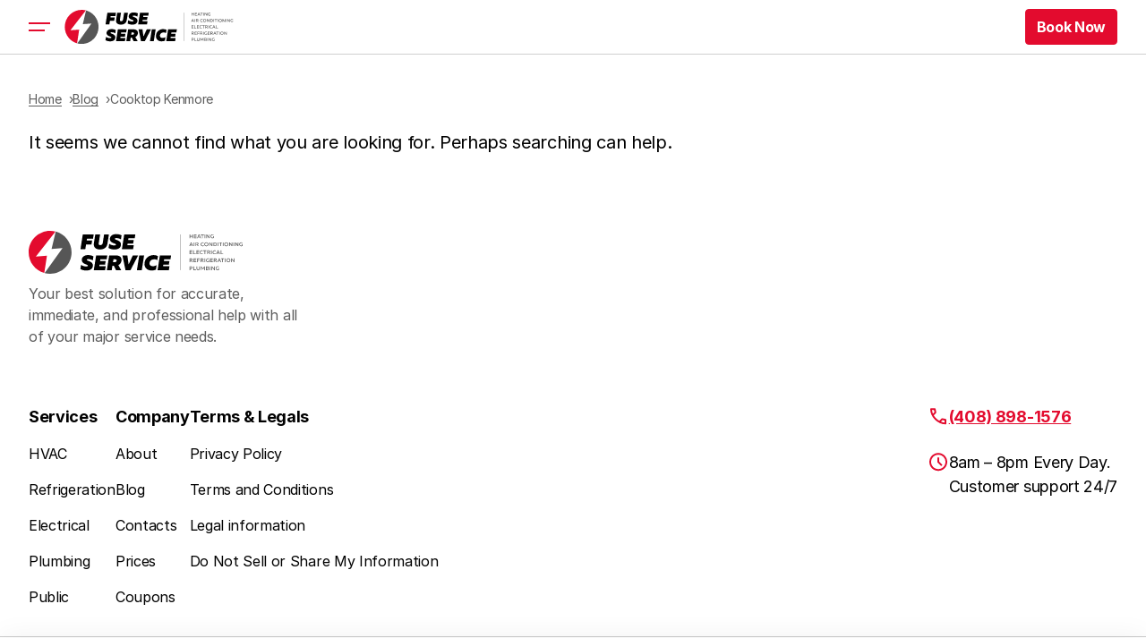

--- FILE ---
content_type: text/html; charset=UTF-8
request_url: https://fuseservice.com/tag/cooktop-kenmore/
body_size: 32416
content:
<!doctype html><html class="no-js" lang="en-US"><head><script data-no-optimize="1">var litespeed_docref=sessionStorage.getItem("litespeed_docref");litespeed_docref&&(Object.defineProperty(document,"referrer",{get:function(){return litespeed_docref}}),sessionStorage.removeItem("litespeed_docref"));</script>  <script type="litespeed/javascript">(function(w,d,s,l,i){w[l]=w[l]||[];w[l].push({'gtm.start':new Date().getTime(),event:'gtm.js'});var f=d.getElementsByTagName(s)[0],j=d.createElement(s),dl=l!='dataLayer'?'&l='+l:'';j.async=!0;j.src='https://www.googletagmanager.com/gtm.js?id='+i+dl;f.parentNode.insertBefore(j,f)})(window,document,'script','dataLayer','GTM-TKT8SP4')</script> <meta charset="UTF-8" /><meta name="viewport" content="width=device-width, initial-scale=1" /><link rel="profile" href="https://gmpg.org/xfn/11" /><link rel="apple-touch-icon" sizes="180x180" href="/apple-touch-icon.png"><link rel="icon" type="image/png" sizes="32x32" href="/favicon-32x32.png"><link rel="icon" type="image/png" sizes="16x16" href="/favicon-16x16.png"><link rel="manifest" href="/site.webmanifest"><title>Cooktop Kenmore - Fuse HVAC, Refrigeration, Electrical &amp; Plumbing Service in San Jose, CA and all surrounding areas</title> <script id="cookieyes"  type="litespeed/javascript" data-src="https://cdn-cookieyes.com/client_data/4580a364e269da94ea1c50b4/script.js"></script><meta name="robots" content="index, follow, max-snippet:-1, max-image-preview:large, max-video-preview:-1"><link rel="canonical" href="https://fuseservice.com/tag/cooktop-kenmore/"><style id='wp-img-auto-sizes-contain-inline-css'>img:is([sizes=auto i],[sizes^="auto," i]){contain-intrinsic-size:3000px 1500px}
/*# sourceURL=wp-img-auto-sizes-contain-inline-css */</style><link data-optimized="2" rel="stylesheet" href="https://fuseservice.com/wp-content/litespeed/css/e646baa52ead82eebc589069fd9cb148.css?ver=8a460" /><style id='global-styles-inline-css'>:root{--wp--preset--aspect-ratio--square: 1;--wp--preset--aspect-ratio--4-3: 4/3;--wp--preset--aspect-ratio--3-4: 3/4;--wp--preset--aspect-ratio--3-2: 3/2;--wp--preset--aspect-ratio--2-3: 2/3;--wp--preset--aspect-ratio--16-9: 16/9;--wp--preset--aspect-ratio--9-16: 9/16;--wp--preset--color--black: #000000;--wp--preset--color--cyan-bluish-gray: #abb8c3;--wp--preset--color--white: #ffffff;--wp--preset--color--pale-pink: #f78da7;--wp--preset--color--vivid-red: #cf2e2e;--wp--preset--color--luminous-vivid-orange: #ff6900;--wp--preset--color--luminous-vivid-amber: #fcb900;--wp--preset--color--light-green-cyan: #7bdcb5;--wp--preset--color--vivid-green-cyan: #00d084;--wp--preset--color--pale-cyan-blue: #8ed1fc;--wp--preset--color--vivid-cyan-blue: #0693e3;--wp--preset--color--vivid-purple: #9b51e0;--wp--preset--gradient--vivid-cyan-blue-to-vivid-purple: linear-gradient(135deg,rgb(6,147,227) 0%,rgb(155,81,224) 100%);--wp--preset--gradient--light-green-cyan-to-vivid-green-cyan: linear-gradient(135deg,rgb(122,220,180) 0%,rgb(0,208,130) 100%);--wp--preset--gradient--luminous-vivid-amber-to-luminous-vivid-orange: linear-gradient(135deg,rgb(252,185,0) 0%,rgb(255,105,0) 100%);--wp--preset--gradient--luminous-vivid-orange-to-vivid-red: linear-gradient(135deg,rgb(255,105,0) 0%,rgb(207,46,46) 100%);--wp--preset--gradient--very-light-gray-to-cyan-bluish-gray: linear-gradient(135deg,rgb(238,238,238) 0%,rgb(169,184,195) 100%);--wp--preset--gradient--cool-to-warm-spectrum: linear-gradient(135deg,rgb(74,234,220) 0%,rgb(151,120,209) 20%,rgb(207,42,186) 40%,rgb(238,44,130) 60%,rgb(251,105,98) 80%,rgb(254,248,76) 100%);--wp--preset--gradient--blush-light-purple: linear-gradient(135deg,rgb(255,206,236) 0%,rgb(152,150,240) 100%);--wp--preset--gradient--blush-bordeaux: linear-gradient(135deg,rgb(254,205,165) 0%,rgb(254,45,45) 50%,rgb(107,0,62) 100%);--wp--preset--gradient--luminous-dusk: linear-gradient(135deg,rgb(255,203,112) 0%,rgb(199,81,192) 50%,rgb(65,88,208) 100%);--wp--preset--gradient--pale-ocean: linear-gradient(135deg,rgb(255,245,203) 0%,rgb(182,227,212) 50%,rgb(51,167,181) 100%);--wp--preset--gradient--electric-grass: linear-gradient(135deg,rgb(202,248,128) 0%,rgb(113,206,126) 100%);--wp--preset--gradient--midnight: linear-gradient(135deg,rgb(2,3,129) 0%,rgb(40,116,252) 100%);--wp--preset--font-size--small: 13px;--wp--preset--font-size--medium: 20px;--wp--preset--font-size--large: 36px;--wp--preset--font-size--x-large: 42px;--wp--preset--spacing--20: 0.44rem;--wp--preset--spacing--30: 0.67rem;--wp--preset--spacing--40: 1rem;--wp--preset--spacing--50: 1.5rem;--wp--preset--spacing--60: 2.25rem;--wp--preset--spacing--70: 3.38rem;--wp--preset--spacing--80: 5.06rem;--wp--preset--shadow--natural: 6px 6px 9px rgba(0, 0, 0, 0.2);--wp--preset--shadow--deep: 12px 12px 50px rgba(0, 0, 0, 0.4);--wp--preset--shadow--sharp: 6px 6px 0px rgba(0, 0, 0, 0.2);--wp--preset--shadow--outlined: 6px 6px 0px -3px rgb(255, 255, 255), 6px 6px rgb(0, 0, 0);--wp--preset--shadow--crisp: 6px 6px 0px rgb(0, 0, 0);}:root :where(.is-layout-flow) > :first-child{margin-block-start: 0;}:root :where(.is-layout-flow) > :last-child{margin-block-end: 0;}:root :where(.is-layout-flow) > *{margin-block-start: 24px;margin-block-end: 0;}:root :where(.is-layout-constrained) > :first-child{margin-block-start: 0;}:root :where(.is-layout-constrained) > :last-child{margin-block-end: 0;}:root :where(.is-layout-constrained) > *{margin-block-start: 24px;margin-block-end: 0;}:root :where(.is-layout-flex){gap: 24px;}:root :where(.is-layout-grid){gap: 24px;}body .is-layout-flex{display: flex;}.is-layout-flex{flex-wrap: wrap;align-items: center;}.is-layout-flex > :is(*, div){margin: 0;}body .is-layout-grid{display: grid;}.is-layout-grid > :is(*, div){margin: 0;}.has-black-color{color: var(--wp--preset--color--black) !important;}.has-cyan-bluish-gray-color{color: var(--wp--preset--color--cyan-bluish-gray) !important;}.has-white-color{color: var(--wp--preset--color--white) !important;}.has-pale-pink-color{color: var(--wp--preset--color--pale-pink) !important;}.has-vivid-red-color{color: var(--wp--preset--color--vivid-red) !important;}.has-luminous-vivid-orange-color{color: var(--wp--preset--color--luminous-vivid-orange) !important;}.has-luminous-vivid-amber-color{color: var(--wp--preset--color--luminous-vivid-amber) !important;}.has-light-green-cyan-color{color: var(--wp--preset--color--light-green-cyan) !important;}.has-vivid-green-cyan-color{color: var(--wp--preset--color--vivid-green-cyan) !important;}.has-pale-cyan-blue-color{color: var(--wp--preset--color--pale-cyan-blue) !important;}.has-vivid-cyan-blue-color{color: var(--wp--preset--color--vivid-cyan-blue) !important;}.has-vivid-purple-color{color: var(--wp--preset--color--vivid-purple) !important;}.has-black-background-color{background-color: var(--wp--preset--color--black) !important;}.has-cyan-bluish-gray-background-color{background-color: var(--wp--preset--color--cyan-bluish-gray) !important;}.has-white-background-color{background-color: var(--wp--preset--color--white) !important;}.has-pale-pink-background-color{background-color: var(--wp--preset--color--pale-pink) !important;}.has-vivid-red-background-color{background-color: var(--wp--preset--color--vivid-red) !important;}.has-luminous-vivid-orange-background-color{background-color: var(--wp--preset--color--luminous-vivid-orange) !important;}.has-luminous-vivid-amber-background-color{background-color: var(--wp--preset--color--luminous-vivid-amber) !important;}.has-light-green-cyan-background-color{background-color: var(--wp--preset--color--light-green-cyan) !important;}.has-vivid-green-cyan-background-color{background-color: var(--wp--preset--color--vivid-green-cyan) !important;}.has-pale-cyan-blue-background-color{background-color: var(--wp--preset--color--pale-cyan-blue) !important;}.has-vivid-cyan-blue-background-color{background-color: var(--wp--preset--color--vivid-cyan-blue) !important;}.has-vivid-purple-background-color{background-color: var(--wp--preset--color--vivid-purple) !important;}.has-black-border-color{border-color: var(--wp--preset--color--black) !important;}.has-cyan-bluish-gray-border-color{border-color: var(--wp--preset--color--cyan-bluish-gray) !important;}.has-white-border-color{border-color: var(--wp--preset--color--white) !important;}.has-pale-pink-border-color{border-color: var(--wp--preset--color--pale-pink) !important;}.has-vivid-red-border-color{border-color: var(--wp--preset--color--vivid-red) !important;}.has-luminous-vivid-orange-border-color{border-color: var(--wp--preset--color--luminous-vivid-orange) !important;}.has-luminous-vivid-amber-border-color{border-color: var(--wp--preset--color--luminous-vivid-amber) !important;}.has-light-green-cyan-border-color{border-color: var(--wp--preset--color--light-green-cyan) !important;}.has-vivid-green-cyan-border-color{border-color: var(--wp--preset--color--vivid-green-cyan) !important;}.has-pale-cyan-blue-border-color{border-color: var(--wp--preset--color--pale-cyan-blue) !important;}.has-vivid-cyan-blue-border-color{border-color: var(--wp--preset--color--vivid-cyan-blue) !important;}.has-vivid-purple-border-color{border-color: var(--wp--preset--color--vivid-purple) !important;}.has-vivid-cyan-blue-to-vivid-purple-gradient-background{background: var(--wp--preset--gradient--vivid-cyan-blue-to-vivid-purple) !important;}.has-light-green-cyan-to-vivid-green-cyan-gradient-background{background: var(--wp--preset--gradient--light-green-cyan-to-vivid-green-cyan) !important;}.has-luminous-vivid-amber-to-luminous-vivid-orange-gradient-background{background: var(--wp--preset--gradient--luminous-vivid-amber-to-luminous-vivid-orange) !important;}.has-luminous-vivid-orange-to-vivid-red-gradient-background{background: var(--wp--preset--gradient--luminous-vivid-orange-to-vivid-red) !important;}.has-very-light-gray-to-cyan-bluish-gray-gradient-background{background: var(--wp--preset--gradient--very-light-gray-to-cyan-bluish-gray) !important;}.has-cool-to-warm-spectrum-gradient-background{background: var(--wp--preset--gradient--cool-to-warm-spectrum) !important;}.has-blush-light-purple-gradient-background{background: var(--wp--preset--gradient--blush-light-purple) !important;}.has-blush-bordeaux-gradient-background{background: var(--wp--preset--gradient--blush-bordeaux) !important;}.has-luminous-dusk-gradient-background{background: var(--wp--preset--gradient--luminous-dusk) !important;}.has-pale-ocean-gradient-background{background: var(--wp--preset--gradient--pale-ocean) !important;}.has-electric-grass-gradient-background{background: var(--wp--preset--gradient--electric-grass) !important;}.has-midnight-gradient-background{background: var(--wp--preset--gradient--midnight) !important;}.has-small-font-size{font-size: var(--wp--preset--font-size--small) !important;}.has-medium-font-size{font-size: var(--wp--preset--font-size--medium) !important;}.has-large-font-size{font-size: var(--wp--preset--font-size--large) !important;}.has-x-large-font-size{font-size: var(--wp--preset--font-size--x-large) !important;}
/*# sourceURL=global-styles-inline-css */</style><style id='classic-theme-styles-inline-css'>/*! This file is auto-generated */
.wp-block-button__link{color:#fff;background-color:#32373c;border-radius:9999px;box-shadow:none;text-decoration:none;padding:calc(.667em + 2px) calc(1.333em + 2px);font-size:1.125em}.wp-block-file__button{background:#32373c;color:#fff;text-decoration:none}
/*# sourceURL=/wp-includes/css/classic-themes.min.css */</style> <script type="litespeed/javascript">dni=(function(q,w,e,r,t,y,u){q.ServiceTitanDniObject=t;q[t]=q[t]||function(){(q[t].q=q[t].q||[]).push(arguments)};q[t].l=1*new Date();y=w.createElement(e);u=w.getElementsByTagName(e)[0];y.async=!0;y.src=r;u.parentNode.insertBefore(y,u);return q[t]})(window,document,'script','https://static.servicetitan.com/marketing-ads/dni.js','dni');dni('init','1050584358');document.addEventListener('DOMContentLiteSpeedLoaded',function(){dni('load')},!1)</script>  <script  type="litespeed/javascript">(function(c,l,a,r,i,t,y){c[a]=c[a]||function(){(c[a].q=c[a].q||[]).push(arguments)};t=l.createElement(r);t.async=1;t.src="https://www.clarity.ms/tag/"+i;y=l.getElementsByTagName(r)[0];y.parentNode.insertBefore(t,y)})(window,document,"clarity","script","kd1ryynk2l")</script>  <script  type="litespeed/javascript">var _tvq=window._tvq=window._tvq||[];(function(){var u=(("https:"==document.location.protocol)?"https://collector-53520.us.tvsquared.com/":"http://collector-53520.us.tvsquared.com/");_tvq.push(['setSiteId',"TV-4563457290-1"]);_tvq.push(['setTrackerUrl',u+'tv2track.php']);_tvq.push([function(){this.deleteCustomVariable(5,'page')}]);_tvq.push(['trackPageView']);var d=document,g=d.createElement('script'),s=d.getElementsByTagName('script')[0];g.type='text/javascript';g.defer=!0;g.async=!0;g.src=u+'tv2track.js';s.parentNode.insertBefore(g,s)})()</script> <meta name="ti-site-data" content="[base64]" /><meta name="ti-site-data" content="[base64]" />	 <script type="litespeed/javascript" data-src="https://www.googletagmanager.com/gtag/js?id=G-H0R2JX9GL1"></script> <script type="litespeed/javascript">window.dataLayer=window.dataLayer||[];function gtag(){dataLayer.push(arguments)}
gtag('js',new Date());gtag('config','G-H0R2JX9GL1')</script> <meta name="facebook-domain-verification" content="of2sjui0p2raz1k21qvovlte2mhels" /> <script type="litespeed/javascript">!function(f,b,e,v,n,t,s){if(f.fbq)return;n=f.fbq=function(){n.callMethod?n.callMethod.apply(n,arguments):n.queue.push(arguments)};if(!f._fbq)f._fbq=n;n.push=n;n.loaded=!0;n.version='2.0';n.queue=[];t=b.createElement(e);t.async=!0;t.src=v;s=b.getElementsByTagName(e)[0];s.parentNode.insertBefore(t,s)}(window,document,'script','https://connect.facebook.net/en_US/fbevents.js');fbq('init','750769394308055');fbq('track','PageView')</script> <noscript><img height="1" width="1" style="display:none"
src="https://www.facebook.com/tr?id=750769394308055&ev=PageView&noscript=1"
/></noscript><meta name="p:domain_verify" content="a6481779002141b883e24d294e7204c2"/> <script type="application/ld+json">{"@context":"https://schema.org","@graph":[{"@type":"Organization","@id":"https://fuseservice.com/#organization","name":"Fuse Service: HVAC, Refrigeration, Electrical & Plumbing","legalName":"Fuse Service Inc.","url":"https://fuseservice.com/","logo":{"@type":"ImageObject","@id":"https://fuseservice.com/#logo","url":"https://fuseservice.com/wp-content/uploads/2025/06/fuseservice-new.svg"},"sameAs":["https://www.facebook.com/fusehvacelectrical","https://www.instagram.com/fuseservice/","https://www.youtube.com/channel/UCwmXHahFSti0E9jgax6px3Q","https://www.linkedin.com/company/fuse-service/","https://www.yelp.com/biz/fuse-hvac-refrigeration-electrical-and-plumbing-santa-clara-6","https://www.thumbtack.com/ca/santa-clara/appliance-repair/fuse-hvac-refrigeration-electrical-plumbing/service/332913990075473926","https://www.google.com/maps/place/Fuse+HVAC,+Refrigeration,+Electrical+%26+Plumbing/@37.385619,-121.9385551,15z/data=!4m6!3m5!1s0x808e35d8e91b6e09:0x96ef0c6b21efcaf7!8m2!3d37.385619!4d-121.9385551!16s%2Fg%2F11gk2yd0tp","https://maps.apple.com/place?place-id=I9D810A7F74A2E0AF&address=2222+Ronald+St%2C+Santa+Clara%2C+CA++95050%2C+United+States&coordinate=37.362092%2C-121.9524&name=Fuse+HVAC%2C+Refrigeration%2C+Electrical+%26+Plumbing&_provider=9902"],"knowsAbout":["HVAC","Heat Pumps","Air Conditioning","Furnace Repair","Plumbing","Electrical","Commercial Refrigeration","EV Charger Installation","Water Heater Installation","Drain Cleaning"]},{"@type":["LocalBusiness","HVACBusiness","Plumber","Electrician"],"@id":"https://fuseservice.com/#localbusiness","name":"Fuse Service: HVAC, Refrigeration, Electrical & Plumbing","url":"https://fuseservice.com/","parentOrganization":{"@id":"https://fuseservice.com/#organization"},"image":{"@id":"https://fuseservice.com/#logo"},"telephone":"+1-408-898-1576","email":"support@fuseservice.com","priceRange":"$$$","address":{"@type":"PostalAddress","streetAddress":"2222 Ronald St","addressLocality":"Santa Clara","addressRegion":"CA","postalCode":"95050","addressCountry":"US"},"geo":{"@type":"GeoCoordinates","latitude":"37.385619","longitude":"-121.9385551"},"hasMap":"https://www.google.com/maps/place/Fuse+HVAC,+Refrigeration,+Electrical+%26+Plumbing/@37.385619,-121.9385551,15z/data=!4m6!3m5!1s0x808e35d8e91b6e09:0x96ef0c6b21efcaf7!8m2!3d37.385619!4d-121.9385551!16s%2Fg%2F11gk2yd0tp","openingHoursSpecification":[{"@type":"OpeningHoursSpecification","dayOfWeek":["Monday","Tuesday","Wednesday","Thursday","Friday","Saturday","Sunday"],"opens":"08:00","closes":"20:00"}],"areaServed":[{"@type":"City","name":"San Jose"},{"@type":"City","name":"Santa Clara"},{"@type":"City","name":"Fremont"},{"@type":"City","name":"Palo Alto"},{"@type":"City","name":"Sunnyvale"},{"@type":"City","name":"San Mateo"},{"@type":"City","name":"Redwood City"},{"@type":"City","name":"Campbell"},{"@type":"City","name":"Mountain View"},{"@type":"City","name":"Milpitas"},{"@type":"City","name":"Cupertino"},{"@type":"City","name":"Newark"},{"@type":"City","name":"Menlo Park"},{"@type":"City","name":"Los Gatos"},{"@type":"City","name":"Los Altos"}],"department":[{"@type":"HVACBusiness","@id":"https://fuseservice.com/#dept-hvac","name":"Fuse HVAC","url":"https://fuseservice.com/hvac-repair-san-jose/","address":{"@type":"PostalAddress","streetAddress":"2222 Ronald St","addressLocality":"Santa Clara","addressRegion":"CA","postalCode":"95050","addressCountry":"US"},"telephone":"+1-408-898-1576"},{"@type":"Plumber","@id":"https://fuseservice.com/#dept-plumbing","name":"Fuse Plumbing","url":"https://fuseservice.com/plumber-san-jose/","address":{"@type":"PostalAddress","streetAddress":"2222 Ronald St","addressLocality":"Santa Clara","addressRegion":"CA","postalCode":"95050","addressCountry":"US"},"telephone":"+1-408-898-1576"},{"@type":"Electrician","@id":"https://fuseservice.com/#dept-electrical","name":"Fuse Electrical","url":"https://fuseservice.com/electrician-san-jose-ca/","address":{"@type":"PostalAddress","streetAddress":"2222 Ronald St","addressLocality":"Santa Clara","addressRegion":"CA","postalCode":"95050","addressCountry":"US"},"telephone":"+1-408-898-1576"},{"@type":"LocalBusiness","@id":"https://fuseservice.com/#dept-refrigeration","name":"Fuse Commercial Refrigeration","url":"https://fuseservice.com/refrigeration-service/","address":{"@type":"PostalAddress","streetAddress":"2222 Ronald St","addressLocality":"Santa Clara","addressRegion":"CA","postalCode":"95050","addressCountry":"US"},"telephone":"+1-408-898-1576"}],"contactPoint":[{"@type":"ContactPoint","contactType":"customer support","telephone":"+1-408-898-1576","email":"support@fuseservice.com","availableLanguage":"English","hoursAvailable":[{"@type":"OpeningHoursSpecification","dayOfWeek":["Monday","Tuesday","Wednesday","Thursday","Friday","Saturday","Sunday"],"opens":"00:00","closes":"23:59"}]}],"aggregateRating":{"@type":"AggregateRating","ratingValue":"4.8","reviewCount":"1205","bestRating":"5","worstRating":"1"}},{"@type":"WebSite","@id":"https://fuseservice.com/#website","url":"https://fuseservice.com/","name":"Fuse Service","publisher":{"@id":"https://fuseservice.com/#organization"},"inLanguage":"en-US","potentialAction":{"@type":"SearchAction","target":"https://fuseservice.com/?s={search_term_string}","query-input":"required name=search_term_string"}}]}</script><script type="litespeed/javascript">(function(){if(typeof window.getEventListeners!=='function'){window.getEventListeners=function(){return{}}}
var KEYS=["gclid","utm_source","utm_medium","utm_campaign","fbclid","msclkid"];var COOKIE_PREFIX="fs_";var COOKIE_MAX_AGE=60*60*24*90;function setCookie(name,value){if(!value)return;document.cookie=name+"="+encodeURIComponent(value)+"; path=/; max-age="+COOKIE_MAX_AGE+"; SameSite=Lax"}
function getCookie(name){var m=document.cookie.match(new RegExp("(?:^|; )"+name.replace(/([.$?*|{}()[\]\\/+^])/g,'\\$1')+"=([^;]*)"));return m?decodeURIComponent(m[1]):""}
function persistParams(){var qs=new URLSearchParams(location.search||"");KEYS.forEach(function(k){var v=qs.get(k);if(v&&v!=="null"&&v!=="undefined")setCookie(COOKIE_PREFIX+k,v);});setCookie(COOKIE_PREFIX+"landing_url",location.href)}
function valueFor(k){var qs=new URLSearchParams(location.search||"");return qs.get(k)||getCookie(COOKIE_PREFIX+k)||""}
function nodesFor(root,key){root=root||document;var sel=[".wpforms-field."+key+" input",".wpforms-field."+key+" textarea",".wpforms-field."+key+" select","input."+key,"textarea."+key,"select."+key].join(",");return root.querySelectorAll(sel)}
function fillOnce(root){root=root||document;KEYS.forEach(function(k){var val=valueFor(k);if(!val)return;nodesFor(root,k).forEach(function(el){if(!el.value)el.value=val})});var landing=getCookie(COOKIE_PREFIX+"landing_url")||location.href;nodesFor(root,"landing_url").forEach(function(el){if(!el.value)el.value=landing})}
persistParams();if(document.readyState==="loading"){document.addEventListener("DOMContentLiteSpeedLoaded",function(){fillOnce(document)})}else{fillOnce(document)}
document.addEventListener("wpformsReady",function(){fillOnce(document)},!1);document.addEventListener("submit",function(e){if(e.target&&e.target.classList&&e.target.classList.contains("wpforms-form")){fillOnce(e.target)}},!0);var mo=new MutationObserver(function(muts){muts.forEach(function(m){if(m.addedNodes&&m.addedNodes.length){m.addedNodes.forEach(function(n){if(n.nodeType===1)fillOnce(n);})}})});mo.observe(document.documentElement,{childList:!0,subtree:!0})})()</script><style class="wpcode-css-snippet">/* Landing Page 1 - Redeem the Coupon*/
body.page-id-41049 .facelink-widget,
body.page-id-41049 .newo-chat-app {
    display: none !important;
}

.hide-block-custom {
  display: none !important;
}</style><style class="wpcode-css-snippet">[id="redeemcoupon-1"],
[id="redeemcoupon-2"],
[id="contact-form-referral-page"],
[id="contact-us"],
[id="san-mateo-1"],
[id="san-mateo-2"],
[id="palo-alto-1"],
[id="palo-alto-2"],
[id="silicon-valley-1"],
[id="silicon-valley-2"],
[id="specials-1"],
[id="plumbing-specials-1"] 
{
  scroll-margin-top: 100px;
}</style><style class="wpcode-css-snippet">body.page-id-40731 .site-breadcrumbs,
body.page-id-40609 .site-breadcrumbs,
body.page-id-40739 .site-breadcrumbs,
body.page-id-41049 .site-breadcrumbs,
body.page-id-41253 .site-breadcrumbs,
body.page-id-41313 .site-breadcrumbs,
body.page-id-41814 .site-breadcrumbs,
body.page-id-41852 .site-breadcrumbs,
body.page-id-41856 .site-breadcrumbs,
body.page-id-41852 .site-breadcrumbs,
body.page-id-41856 .site-breadcrumbs,
body.page-id-42457 .site-breadcrumbs {
    display: none !important;
}

/* Landing Page 1 */
/* body.page-id-41049 .fs-header-empty {
    height: 5rem !important;
} */</style><style class="wpcode-css-snippet">#heat-pump-rebate,
#heat-pump-water,
#ev-charger,
#electrical-panel,
#water-heater,
#ducktwork-rebate {
  scroll-margin-top: 100px; /* Adjust if your header height is different */
}</style><link rel="icon" href="https://fuseservice.com/wp-content/uploads/2025/02/cropped-favicon-32x32.png" sizes="32x32" /><link rel="icon" href="https://fuseservice.com/wp-content/uploads/2025/02/cropped-favicon-192x192.png" sizes="192x192" /><link rel="apple-touch-icon" href="https://fuseservice.com/wp-content/uploads/2025/02/cropped-favicon-180x180.png" /><meta name="msapplication-TileImage" content="https://fuseservice.com/wp-content/uploads/2025/02/cropped-favicon-270x270.png" /><style id="wp-custom-css">.entry-content .flex-services-list a {
	color: var(--color-accent);
}
.entry-content .flex-services-list a:hover {
	text-decoration: underline;
}

@media (min-width: 992px) {
	.fs-team {
		margin-left: -3.5rem;
	  margin-right: -3.5rem;
	}
}

@media (min-idth: 680px) {
	.fs-button-phone_show {
		display: none;
	}
}
.facelink-widget {
	max-width: initial;
}
.fs-home-slider .fs-home-slider__title {
	font-size: 3.5rem;
	margin-bottom: 1rem;
}
@media (max-width: 992px) {
	.fs-home-slider .fs-home-slider__title {
		font-size: 2.25rem;
	}
}
.entry-content .wp-block-columns figure {
	margin-left: initial;
	margin-right: initial;
}

.fs-map__block .title_big {
	margin: 0;
	padding: 0;
	font-weight: 500;
	line-height: 1.1;
	letter-spacing: -.04em;
	font-family: var(--font-family-secondary);
	font-size: 2.25rem;
}
@media (max-width: 680px) {
	.fs-map__block .title_big {
		font-size: 1.75rem !important;
	}
}



.fs-author-page__what a {
    display: table;
    margin: 10px auto 0 0;
    font-size: .875rem;
    color: var(--color-accent);
    position: relative
}

.fs-author-page__what a:before {
    position: absolute;
    bottom: -1px;
    left: 0;
    border-bottom: 1px solid currentColor;
    height: 1px;
    width: 100%;
    content: ""
}

.fs-author-page__what a:after {
    content: "→";
    left: calc(100% + 4px);
    top: 50%;
    transform: translateY(-50%);
    position: absolute;
    transition: var(--transition)
}

.fs-author-page__what a:hover:after {
    left: calc(100% + 5px)
}

.fs-author-page__what a:hover:before {
    animation: .5s forwards fillLink
}</style></head><body class="archive tag tag-cooktop-kenmore tag-217 wp-embed-responsive wp-theme-fuseservice"><noscript><iframe data-lazyloaded="1" src="about:blank" data-litespeed-src="https://www.googletagmanager.com/ns.html?id=GTM-TKT8SP4"
height="0" width="0" style="display:none;visibility:hidden"></iframe></noscript>
 <script
  data-api-key="ukugfkiym23o2c8l4ld116j9"
  data-schedulerid="sched_pfvk987z4mlo4fcgvnhcehdp"
  defer
  id="se-widget-embed"
  src="https://embed.scheduler.servicetitan.com/scheduler-v1.js"
></script> <section class="fs-wrapper"><div class="fs-header-empty"></div><header class="fs-header"><div class="fs-header__top"><div class="fs-container"><div class="fs-header__top-grid"><div class="fs-header__submenu"><ul id="menu-secondary" class=""><li id="menu-item-38096" class="menu-item menu-item-type-post_type menu-item-object-page current_page_parent menu-item-38096"><a href="https://fuseservice.com/blog/">Blog</a></li><li id="menu-item-38097" class="menu-item menu-item-type-post_type menu-item-object-page menu-item-has-children menu-item-38097"><a href="https://fuseservice.com/about-us/">About Fuse Service</a><ul class="sub-menu"><li id="menu-item-38098" class="menu-item menu-item-type-post_type menu-item-object-page menu-item-38098"><a href="https://fuseservice.com/service-area/">Service Area</a></li><li id="menu-item-38099" class="menu-item menu-item-type-post_type menu-item-object-post menu-item-38099"><a href="https://fuseservice.com/100-reasons-book-fuse/">Why Us: 100 Reasons</a></li><li id="menu-item-38100" class="menu-item menu-item-type-post_type menu-item-object-page menu-item-38100"><a href="https://fuseservice.com/customers-reviews/">Customer&#8217;s Reviews</a></li><li id="menu-item-38101" class="menu-item menu-item-type-post_type menu-item-object-page menu-item-38101"><a href="https://fuseservice.com/legal-information/">Legal information</a></li><li id="menu-item-38102" class="menu-item menu-item-type-post_type menu-item-object-page menu-item-38102"><a href="https://fuseservice.com/terms-and-conditions/">Terms &#038; Conditions</a></li><li id="menu-item-38103" class="menu-item menu-item-type-post_type menu-item-object-page menu-item-38103"><a href="https://fuseservice.com/franchise-fuse/">Fuse Service Franchise</a></li><li id="menu-item-38105" class="menu-item menu-item-type-post_type menu-item-object-page menu-item-38105"><a href="https://fuseservice.com/career/">Career</a></li><li id="menu-item-38106" class="menu-item menu-item-type-post_type menu-item-object-page menu-item-38106"><a href="https://fuseservice.com/media-mentions/">Media Mentions</a></li><li id="menu-item-42034" class="menu-item menu-item-type-post_type menu-item-object-page menu-item-42034"><a href="https://fuseservice.com/our-team/">Our Team</a></li></ul></li><li id="menu-item-38108" class="menu-item menu-item-type-post_type menu-item-object-page menu-item-38108"><a href="https://fuseservice.com/contacts/">Contacts</a></li></ul></div><div class="fs-header__contacts"><div class="fs-header__contacts-field">
<svg width="20" height="20" viewBox="0 0 20 20" fill="none" xmlns="http://www.w3.org/2000/svg">
<path d="M10.0002 10.0001C10.4585 10.0001 10.8509 9.83689 11.1772 9.5105C11.5036 9.18411 11.6668 8.79175 11.6668 8.33342C11.6668 7.87508 11.5036 7.48272 11.1772 7.15633C10.8509 6.82994 10.4585 6.66675 10.0002 6.66675C9.54183 6.66675 9.14947 6.82994 8.82308 7.15633C8.49669 7.48272 8.3335 7.87508 8.3335 8.33342C8.3335 8.79175 8.49669 9.18411 8.82308 9.5105C9.14947 9.83689 9.54183 10.0001 10.0002 10.0001ZM10.0002 16.1251C11.6946 14.5695 12.9516 13.1563 13.771 11.8855C14.5904 10.6147 15.0002 9.48619 15.0002 8.50008C15.0002 6.98619 14.5175 5.74661 13.5522 4.78133C12.587 3.81605 11.4029 3.33341 10.0002 3.33341C8.59738 3.33341 7.41336 3.81605 6.44808 4.78133C5.4828 5.74661 5.00016 6.98619 5.00016 8.50008C5.00016 9.48619 5.40989 10.6147 6.22933 11.8855C7.04877 13.1563 8.30572 14.5695 10.0002 16.1251ZM10.0002 18.3334C7.76405 16.4306 6.09391 14.6633 4.98975 13.0313C3.88558 11.3994 3.3335 9.88897 3.3335 8.50008C3.3335 6.41675 4.00363 4.75703 5.34391 3.52091C6.68419 2.2848 8.23627 1.66675 10.0002 1.66675C11.7641 1.66675 13.3161 2.2848 14.6564 3.52091C15.9967 4.75703 16.6668 6.41675 16.6668 8.50008C16.6668 9.88897 16.1147 11.3994 15.0106 13.0313C13.9064 14.6633 12.2363 16.4306 10.0002 18.3334Z" fill="#E30B2E" />
</svg>
<strong>
San Jose, CA										</strong></div><div class="fs-header__contacts-field">
<svg width="20" height="20" viewBox="0 0 20 20" fill="none" xmlns="http://www.w3.org/2000/svg">
<path d="M16.625 17.5C14.8889 17.5 13.1736 17.1215 11.4792 16.3646C9.78472 15.6076 8.24306 14.5347 6.85417 13.1458C5.46528 11.7569 4.39236 10.2153 3.63542 8.52083C2.87847 6.82639 2.5 5.11111 2.5 3.375C2.5 3.125 2.58333 2.91667 2.75 2.75C2.91667 2.58333 3.125 2.5 3.375 2.5H6.75C6.94444 2.5 7.11806 2.56597 7.27083 2.69792C7.42361 2.82986 7.51389 2.98611 7.54167 3.16667L8.08333 6.08333C8.11111 6.30556 8.10417 6.49306 8.0625 6.64583C8.02083 6.79861 7.94444 6.93056 7.83333 7.04167L5.8125 9.08333C6.09028 9.59722 6.42014 10.0938 6.80208 10.5729C7.18403 11.0521 7.60417 11.5139 8.0625 11.9583C8.49306 12.3889 8.94444 12.7882 9.41667 13.1562C9.88889 13.5243 10.3889 13.8611 10.9167 14.1667L12.875 12.2083C13 12.0833 13.1632 11.9896 13.3646 11.9271C13.566 11.8646 13.7639 11.8472 13.9583 11.875L16.8333 12.4583C17.0278 12.5139 17.1875 12.6146 17.3125 12.7604C17.4375 12.9062 17.5 13.0694 17.5 13.25V16.625C17.5 16.875 17.4167 17.0833 17.25 17.25C17.0833 17.4167 16.875 17.5 16.625 17.5ZM5.02083 7.5L6.39583 6.125L6.04167 4.16667H4.1875C4.25694 4.73611 4.35417 5.29861 4.47917 5.85417C4.60417 6.40972 4.78472 6.95833 5.02083 7.5ZM12.4792 14.9583C13.0208 15.1944 13.5729 15.3819 14.1354 15.5208C14.6979 15.6597 15.2639 15.75 15.8333 15.7917V13.9583L13.875 13.5625L12.4792 14.9583Z" fill="#E30B2E" />
</svg>
Support 24/7: 																					<a href="tel:+14088981576">
(408) 898-1576											</a></div></div></div></div></div><div class="fs-header__main"><div class="fs-header__main-inner"><div class="fs-container"><div class="fs-header__main-grid"><div class="fs-header__burger">
<i></i>
<i></i></div><a href="https://fuseservice.com" class="fs-header__logo" style="--logo-desktop-width: auto; --logo-desktop-height: 48px; --logo-mobile-width: auto; --logo-mobile-height: 38px;">
<img data-lazyloaded="1" src="[data-uri]" data-src="https://fuseservice.com/wp-content/uploads/2025/06/fuseservice-new.svg" width="0" height="0" alt="Fuse HVAC, Refrigeration, Electrical &amp; Plumbing Service in San Jose, CA and all surrounding areas">
</a><div class="fs-header__content"><div class="fs-header__burger">
<i></i>
<i></i></div><div class="fs-header__menu"><ul id="menu-primary" class=""><li id="menu-item-39104" class="menu-item menu-item-type-post_type menu-item-object-appliance menu-item-has-children menu-item-39104"><a href="https://fuseservice.com/air-conditioner-hvac-installation/">Air Conditioning</a><ul class="sub-menu"><li id="menu-item-38422" class="menu-item menu-item-type-post_type menu-item-object-appliance menu-item-38422"><a href="https://fuseservice.com/heat-pump-hvac-installation/">Heat Pump Installation</a></li><li id="menu-item-38424" class="menu-item menu-item-type-post_type menu-item-object-appliance menu-item-38424"><a href="https://fuseservice.com/ductless-split-hvac-installation/">Ductless split system installation</a></li><li id="menu-item-38426" class="menu-item menu-item-type-post_type menu-item-object-appliance menu-item-38426"><a href="https://fuseservice.com/vrv-system-installation/">VRV System Installation</a></li><li id="menu-item-38427" class="menu-item menu-item-type-post_type menu-item-object-appliance menu-item-38427"><a href="https://fuseservice.com/vrv-system-service/">VRV system Service &#038; Maintenance</a></li><li id="menu-item-38428" class="menu-item menu-item-type-post_type menu-item-object-appliance menu-item-38428"><a href="https://fuseservice.com/air-conditioner-repair-hvac/">Air Conditioner Repair</a></li><li id="menu-item-39107" class="menu-item menu-item-type-post_type menu-item-object-appliance menu-item-39107"><a href="https://fuseservice.com/duct-inspection/">Duct Inspection</a></li><li id="menu-item-39108" class="menu-item menu-item-type-post_type menu-item-object-page menu-item-39108"><a href="https://fuseservice.com/ductwork-installation-san-jose-ca/">Ductwork Installation</a></li><li id="menu-item-40113" class="menu-item menu-item-type-post_type menu-item-object-appliance menu-item-40113"><a href="https://fuseservice.com/residential-membership-hvac/">FUSE Residential Membership</a></li><li id="menu-item-40114" class="menu-item menu-item-type-post_type menu-item-object-appliance menu-item-40114"><a href="https://fuseservice.com/commercial-membership-hvac/">FUSE Commercial Membership</a></li><li id="menu-item-40112" class="menu-item menu-item-type-post_type menu-item-object-appliance menu-item-40112"><a href="https://fuseservice.com/fuse-membership-premium/">Fuse Membership Premium</a></li></ul></li><li id="menu-item-38068" class="menu-item menu-item-type-custom menu-item-object-custom menu-item-has-children menu-item-38068"><a href="https://fuseservice.com/heating-installation-services-in-san-jose-ca/">Heating</a><ul class="sub-menu"><li id="menu-item-39125" class="menu-item menu-item-type-post_type menu-item-object-page menu-item-39125"><a href="https://fuseservice.com/heating-repair-san-jose-ca/">Heater Repair Services</a></li><li id="menu-item-38430" class="menu-item menu-item-type-post_type menu-item-object-appliance menu-item-38430"><a href="https://fuseservice.com/furnace-installation-hvac/">Furnace Installation</a></li><li id="menu-item-38429" class="menu-item menu-item-type-post_type menu-item-object-appliance menu-item-38429"><a href="https://fuseservice.com/rooftop-package-hvac-installation/">Rooftop Package Unit Installation</a></li><li id="menu-item-38431" class="menu-item menu-item-type-post_type menu-item-object-appliance menu-item-38431"><a href="https://fuseservice.com/furnace-repair-hvac/">Furnace Repair</a></li></ul></li><li id="menu-item-38072" class="menu-item menu-item-type-post_type menu-item-object-page menu-item-has-children menu-item-38072"><a href="https://fuseservice.com/electrician-san-jose-ca/">Electrical</a><ul class="sub-menu"><li id="menu-item-38073" class="menu-item menu-item-type-post_type menu-item-object-appliance menu-item-38073"><a href="https://fuseservice.com/electrical-panel/">Electrical Panel Installation and Replacement</a></li><li id="menu-item-38074" class="menu-item menu-item-type-post_type menu-item-object-appliance menu-item-38074"><a href="https://fuseservice.com/electrical-breaker/">Electrical Breaker Installation or Replacement</a></li><li id="menu-item-38075" class="menu-item menu-item-type-post_type menu-item-object-appliance menu-item-38075"><a href="https://fuseservice.com/rough-wiring/">Rough Wiring</a></li><li id="menu-item-38076" class="menu-item menu-item-type-post_type menu-item-object-appliance menu-item-38076"><a href="https://fuseservice.com/electric-vehicle-charger/">Electric Vehicle Charger Installation</a></li><li id="menu-item-38077" class="menu-item menu-item-type-post_type menu-item-object-appliance menu-item-38077"><a href="https://fuseservice.com/electrical-maintenance/">Electrical Preventive Maintenance</a></li><li id="menu-item-38078" class="menu-item menu-item-type-post_type menu-item-object-page menu-item-38078"><a href="https://fuseservice.com/residential-electrician-san-jose-ca/">Residential Electrician in San Jose, CA</a></li><li id="menu-item-38079" class="menu-item menu-item-type-post_type menu-item-object-page menu-item-38079"><a href="https://fuseservice.com/commercial-electrician-san-jose-ca/">Commercial Electrician Services</a></li><li id="menu-item-39105" class="menu-item menu-item-type-post_type menu-item-object-appliance menu-item-39105"><a href="https://fuseservice.com/electrical-repair-san-jose-ca/">Electrical Repair</a></li><li id="menu-item-39106" class="menu-item menu-item-type-post_type menu-item-object-page menu-item-39106"><a href="https://fuseservice.com/generators-san-jose-ca/">Generator Services</a></li></ul></li><li id="menu-item-38080" class="menu-item menu-item-type-post_type menu-item-object-page menu-item-has-children menu-item-38080"><a href="https://fuseservice.com/plumber-san-jose/">Plumbing</a><ul class="sub-menu"><li id="menu-item-38081" class="menu-item menu-item-type-post_type menu-item-object-appliance menu-item-38081"><a href="https://fuseservice.com/water-heater/">Water Heater Installation</a></li><li id="menu-item-38082" class="menu-item menu-item-type-post_type menu-item-object-page menu-item-38082"><a href="https://fuseservice.com/water-heater-repair-san-jose-ca/">Water Heater Repair</a></li><li id="menu-item-38083" class="menu-item menu-item-type-post_type menu-item-object-page menu-item-38083"><a href="https://fuseservice.com/plumbing-repair-san-jose-ca/">Plumbing Repair</a></li><li id="menu-item-38084" class="menu-item menu-item-type-post_type menu-item-object-appliance menu-item-38084"><a href="https://fuseservice.com/plumbing-pipe/">Plumbing Pipe</a></li><li id="menu-item-38085" class="menu-item menu-item-type-post_type menu-item-object-appliance menu-item-38085"><a href="https://fuseservice.com/sewer/">Sewer</a></li><li id="menu-item-38086" class="menu-item menu-item-type-post_type menu-item-object-appliance menu-item-38086"><a href="https://fuseservice.com/fixtures/">Fixtures</a></li><li id="menu-item-38087" class="menu-item menu-item-type-post_type menu-item-object-appliance menu-item-38087"><a href="https://fuseservice.com/pipe-restoration/">Pipe Restoration</a></li><li id="menu-item-38088" class="menu-item menu-item-type-post_type menu-item-object-appliance menu-item-38088"><a href="https://fuseservice.com/hydro-jet-san-jose-ca/">Hydro Jet</a></li><li id="menu-item-38089" class="menu-item menu-item-type-post_type menu-item-object-appliance menu-item-38089"><a href="https://fuseservice.com/gas-line/">Gas Line Installation, Service and Repair</a></li><li id="menu-item-38090" class="menu-item menu-item-type-post_type menu-item-object-page menu-item-38090"><a href="https://fuseservice.com/commercial-plumber-san-jose-ca/">Commercial Plumber</a></li><li id="menu-item-41535" class="menu-item menu-item-type-post_type menu-item-object-page menu-item-41535"><a href="https://fuseservice.com/drain-cleaning-san-jose-ca/">Drain Cleaning</a></li></ul></li><li id="menu-item-38091" class="menu-item menu-item-type-post_type menu-item-object-page menu-item-38091"><a href="https://fuseservice.com/public-works/">Public Works</a></li><li id="menu-item-38092" class="menu-item menu-item-type-post_type menu-item-object-page menu-item-has-children menu-item-38092"><a href="https://fuseservice.com/prices/">Prices</a><ul class="sub-menu"><li id="menu-item-39772" class="menu-item menu-item-type-post_type menu-item-object-page menu-item-39772"><a href="https://fuseservice.com/couponsdiscounts/">Discounts</a></li><li id="menu-item-38093" class="menu-item menu-item-type-post_type menu-item-object-page menu-item-38093"><a href="https://fuseservice.com/rebates/">HVAC Rebates in California 2025</a></li><li id="menu-item-38095" class="menu-item menu-item-type-post_type menu-item-object-page menu-item-38095"><a href="https://fuseservice.com/financing-options-with-0-interest/">Financing</a></li></ul></li><li id="menu-item-40153" class="menu-item menu-item-type-post_type menu-item-object-page menu-item-has-children menu-item-40153"><a href="https://fuseservice.com/terms-and-conditions-fuse-rebate/">Rebates</a><ul class="sub-menu"><li id="menu-item-40151" class="menu-item menu-item-type-post_type menu-item-object-page menu-item-40151"><a href="https://fuseservice.com/fuse-rebates/">Fuse Rebates</a></li><li id="menu-item-40152" class="menu-item menu-item-type-post_type menu-item-object-page menu-item-40152"><a href="https://fuseservice.com/rebates/">HVAC Rebates in California 2025</a></li></ul></li><li id="menu-item-41918" class="menu-item menu-item-type-custom menu-item-object-custom menu-item-has-children menu-item-41918"><a>Areas</a><ul class="sub-menu"><li id="menu-item-41922" class="menu-item menu-item-type-post_type menu-item-object-page menu-item-41922"><a href="https://fuseservice.com/hvac-santa-clara-ca/">Santa Clara</a></li><li id="menu-item-41927" class="menu-item menu-item-type-post_type menu-item-object-page menu-item-41927"><a href="https://fuseservice.com/hvac-fremont-ca/">Fremont</a></li><li id="menu-item-41929" class="menu-item menu-item-type-post_type menu-item-object-page menu-item-41929"><a href="https://fuseservice.com/hvac-palo-alto-ca/">Palo Alto</a></li><li id="menu-item-41931" class="menu-item menu-item-type-post_type menu-item-object-page menu-item-41931"><a href="https://fuseservice.com/hvac-sunnyvale-ca/">Sunnyvale</a></li><li id="menu-item-41930" class="menu-item menu-item-type-post_type menu-item-object-page menu-item-41930"><a href="https://fuseservice.com/hvac-san-mateo-ca/">San Mateo</a></li><li id="menu-item-41923" class="menu-item menu-item-type-post_type menu-item-object-page menu-item-41923"><a href="https://fuseservice.com/hvac-redwood-city-ca/">Redwood City</a></li><li id="menu-item-41932" class="menu-item menu-item-type-post_type menu-item-object-page menu-item-41932"><a href="https://fuseservice.com/hvac-campbell-ca/">Campbell</a></li><li id="menu-item-41928" class="menu-item menu-item-type-post_type menu-item-object-page menu-item-41928"><a href="https://fuseservice.com/hvac-mountain-view-ca/">Mountain View</a></li><li id="menu-item-41921" class="menu-item menu-item-type-post_type menu-item-object-page menu-item-41921"><a href="https://fuseservice.com/hvac-milpitas-ca/">Milpitas</a></li><li id="menu-item-41920" class="menu-item menu-item-type-post_type menu-item-object-page menu-item-41920"><a href="https://fuseservice.com/hvac-cupertino-ca/">Cupertino</a></li><li id="menu-item-41934" class="menu-item menu-item-type-post_type menu-item-object-page menu-item-41934"><a href="https://fuseservice.com/hvac-newark-ca/">Newark</a></li><li id="menu-item-41935" class="menu-item menu-item-type-post_type menu-item-object-page menu-item-41935"><a href="https://fuseservice.com/hvac-menlo-park-ca/">Menlo Park</a></li><li id="menu-item-41933" class="menu-item menu-item-type-post_type menu-item-object-page menu-item-41933"><a href="https://fuseservice.com/hvac-los-gatos-ca/">Los Gatos</a></li><li id="menu-item-41926" class="menu-item menu-item-type-post_type menu-item-object-post menu-item-41926"><a href="https://fuseservice.com/hvac-with-ac-installation-los-altos-ca/">Los Altos</a></li></ul></li></ul></div><div class="fs-header__submenu fs-header__submenu_2"><ul id="menu-secondary-1" class=""><li class="menu-item menu-item-type-post_type menu-item-object-page current_page_parent menu-item-38096"><a href="https://fuseservice.com/blog/">Blog</a></li><li class="menu-item menu-item-type-post_type menu-item-object-page menu-item-has-children menu-item-38097"><a href="https://fuseservice.com/about-us/">About Fuse Service</a><ul class="sub-menu"><li class="menu-item menu-item-type-post_type menu-item-object-page menu-item-38098"><a href="https://fuseservice.com/service-area/">Service Area</a></li><li class="menu-item menu-item-type-post_type menu-item-object-post menu-item-38099"><a href="https://fuseservice.com/100-reasons-book-fuse/">Why Us: 100 Reasons</a></li><li class="menu-item menu-item-type-post_type menu-item-object-page menu-item-38100"><a href="https://fuseservice.com/customers-reviews/">Customer&#8217;s Reviews</a></li><li class="menu-item menu-item-type-post_type menu-item-object-page menu-item-38101"><a href="https://fuseservice.com/legal-information/">Legal information</a></li><li class="menu-item menu-item-type-post_type menu-item-object-page menu-item-38102"><a href="https://fuseservice.com/terms-and-conditions/">Terms &#038; Conditions</a></li><li class="menu-item menu-item-type-post_type menu-item-object-page menu-item-38103"><a href="https://fuseservice.com/franchise-fuse/">Fuse Service Franchise</a></li><li class="menu-item menu-item-type-post_type menu-item-object-page menu-item-38105"><a href="https://fuseservice.com/career/">Career</a></li><li class="menu-item menu-item-type-post_type menu-item-object-page menu-item-38106"><a href="https://fuseservice.com/media-mentions/">Media Mentions</a></li><li class="menu-item menu-item-type-post_type menu-item-object-page menu-item-42034"><a href="https://fuseservice.com/our-team/">Our Team</a></li></ul></li><li class="menu-item menu-item-type-post_type menu-item-object-page menu-item-38108"><a href="https://fuseservice.com/contacts/">Contacts</a></li></ul></div><div class="fs-header__contacts"><div class="fs-header__contacts-field">
<svg width="20" height="20" viewBox="0 0 20 20" fill="none" xmlns="http://www.w3.org/2000/svg">
<path d="M10.0002 10.0001C10.4585 10.0001 10.8509 9.83689 11.1772 9.5105C11.5036 9.18411 11.6668 8.79175 11.6668 8.33342C11.6668 7.87508 11.5036 7.48272 11.1772 7.15633C10.8509 6.82994 10.4585 6.66675 10.0002 6.66675C9.54183 6.66675 9.14947 6.82994 8.82308 7.15633C8.49669 7.48272 8.3335 7.87508 8.3335 8.33342C8.3335 8.79175 8.49669 9.18411 8.82308 9.5105C9.14947 9.83689 9.54183 10.0001 10.0002 10.0001ZM10.0002 16.1251C11.6946 14.5695 12.9516 13.1563 13.771 11.8855C14.5904 10.6147 15.0002 9.48619 15.0002 8.50008C15.0002 6.98619 14.5175 5.74661 13.5522 4.78133C12.587 3.81605 11.4029 3.33341 10.0002 3.33341C8.59738 3.33341 7.41336 3.81605 6.44808 4.78133C5.4828 5.74661 5.00016 6.98619 5.00016 8.50008C5.00016 9.48619 5.40989 10.6147 6.22933 11.8855C7.04877 13.1563 8.30572 14.5695 10.0002 16.1251ZM10.0002 18.3334C7.76405 16.4306 6.09391 14.6633 4.98975 13.0313C3.88558 11.3994 3.3335 9.88897 3.3335 8.50008C3.3335 6.41675 4.00363 4.75703 5.34391 3.52091C6.68419 2.2848 8.23627 1.66675 10.0002 1.66675C11.7641 1.66675 13.3161 2.2848 14.6564 3.52091C15.9967 4.75703 16.6668 6.41675 16.6668 8.50008C16.6668 9.88897 16.1147 11.3994 15.0106 13.0313C13.9064 14.6633 12.2363 16.4306 10.0002 18.3334Z" fill="#E30B2E" />
</svg>
<strong>
San Jose, CA												</strong></div><div class="fs-header__contacts-field">
<svg width="20" height="20" viewBox="0 0 20 20" fill="none" xmlns="http://www.w3.org/2000/svg">
<path d="M16.625 17.5C14.8889 17.5 13.1736 17.1215 11.4792 16.3646C9.78472 15.6076 8.24306 14.5347 6.85417 13.1458C5.46528 11.7569 4.39236 10.2153 3.63542 8.52083C2.87847 6.82639 2.5 5.11111 2.5 3.375C2.5 3.125 2.58333 2.91667 2.75 2.75C2.91667 2.58333 3.125 2.5 3.375 2.5H6.75C6.94444 2.5 7.11806 2.56597 7.27083 2.69792C7.42361 2.82986 7.51389 2.98611 7.54167 3.16667L8.08333 6.08333C8.11111 6.30556 8.10417 6.49306 8.0625 6.64583C8.02083 6.79861 7.94444 6.93056 7.83333 7.04167L5.8125 9.08333C6.09028 9.59722 6.42014 10.0938 6.80208 10.5729C7.18403 11.0521 7.60417 11.5139 8.0625 11.9583C8.49306 12.3889 8.94444 12.7882 9.41667 13.1562C9.88889 13.5243 10.3889 13.8611 10.9167 14.1667L12.875 12.2083C13 12.0833 13.1632 11.9896 13.3646 11.9271C13.566 11.8646 13.7639 11.8472 13.9583 11.875L16.8333 12.4583C17.0278 12.5139 17.1875 12.6146 17.3125 12.7604C17.4375 12.9062 17.5 13.0694 17.5 13.25V16.625C17.5 16.875 17.4167 17.0833 17.25 17.25C17.0833 17.4167 16.875 17.5 16.625 17.5ZM5.02083 7.5L6.39583 6.125L6.04167 4.16667H4.1875C4.25694 4.73611 4.35417 5.29861 4.47917 5.85417C4.60417 6.40972 4.78472 6.95833 5.02083 7.5ZM12.4792 14.9583C13.0208 15.1944 13.5729 15.3819 14.1354 15.5208C14.6979 15.6597 15.2639 15.75 15.8333 15.7917V13.9583L13.875 13.5625L12.4792 14.9583Z" fill="#E30B2E" />
</svg>
Support 24/7: 																									<a href="tel:+14088981576">
(408) 898-1576													</a></div></div><div class="fs-header__actions">
<a href="https://fuseservice.com/shop/" class="button" target="_self">
Get a Quote Now											</a>
<a href="javascript:void(0)" class="button button--primary" onclick="ScheduleEngine.show(); return false;">
Book Now											</a></div></div><a href="javascript:void(0)" class="button button--primary fs-header__callback" onclick="ScheduleEngine.show(); return false;" role="button" aria-label="Book Now">
Book Now								</a></div></div></div></div></header><div class="fs-content"><div class="fs-container"><ul class="site-breadcrumbs" id="breadcrumbs" itemscope itemtype="http://schema.org/BreadcrumbList"><li><span itemprop="itemListElement" itemscope itemtype="http://schema.org/ListItem"><a itemprop="item" title="Home" href="https://fuseservice.com" class="home" ><span itemprop="name">Home</span></a><meta itemprop="position" content="1"></span></li><li><a href="https://fuseservice.com/blog/" itemprop="item"><span itemprop="name">Blog</span><meta itemprop="position" content="2"></a></li><li class="active"><span itemprop="name">Cooktop Kenmore</span><meta itemprop="position" content="3"></li></ul><div class="fs-blog-page fs-blog-page-load"><div class="entry-content cs-content-not-found"><p>It seems we cannot find what you are looking for. Perhaps searching can help.</p></div></div></div></div><style>/* Footer logo responsive sizing bound to CSS variables set inline */
			.fs-footer__logo img { width: var(--footer-logo-desktop-width); height: var(--footer-logo-desktop-height); }
			@media (max-width: 680px) { .fs-footer__logo img { width: var(--footer-logo-mobile-width); height: var(--footer-logo-mobile-height); } }</style><footer class="fs-footer"><div class="fs-footer__main"><div class="fs-container"><div class="fs-footer__main-grid"><div class="fs-footer__about"><div class="fs-footer__logo">
<a href="https://fuseservice.com" class="fs-footer__logo" style="--footer-logo-desktop-width: auto; --footer-logo-desktop-height: 48px; --footer-logo-mobile-width: auto; --footer-logo-mobile-height: 38px;">
<img data-lazyloaded="1" src="[data-uri]" data-src="https://fuseservice.com/wp-content/themes/fuseservice/builds/static/img/content/fuseservice-new.svg" width="140" height="45" alt="Fuse HVAC, Refrigeration, Electrical &amp; Plumbing Service in San Jose, CA and all surrounding areas">
</a></div><div class="fs-footer__desc">
Your best solution for accurate, immediate, and professional help with all of your major service needs.</div></div><div class="fs-footer__submenu"><ul id="menu-footer" class=""><li id="menu-item-38128" class="menu-item menu-item-type-custom menu-item-object-custom menu-item-has-children menu-item-38128"><a>Services</a><ul class="sub-menu"><li id="menu-item-38129" class="menu-item menu-item-type-post_type menu-item-object-page menu-item-38129"><a href="https://fuseservice.com/hvac-installation-san-jose/">HVAC</a></li><li id="menu-item-38130" class="menu-item menu-item-type-post_type menu-item-object-appliance menu-item-38130"><a href="https://fuseservice.com/refrigerator-commercial-repair/">Refrigeration</a></li><li id="menu-item-38131" class="menu-item menu-item-type-post_type menu-item-object-page menu-item-38131"><a href="https://fuseservice.com/electrician-san-jose-ca/">Electrical</a></li><li id="menu-item-38132" class="menu-item menu-item-type-post_type menu-item-object-page menu-item-38132"><a href="https://fuseservice.com/plumber-san-jose/">Plumbing</a></li><li id="menu-item-38133" class="menu-item menu-item-type-post_type menu-item-object-page menu-item-38133"><a href="https://fuseservice.com/public-works/">Public</a></li></ul></li><li id="menu-item-38134" class="menu-item menu-item-type-custom menu-item-object-custom menu-item-has-children menu-item-38134"><a>Company</a><ul class="sub-menu"><li id="menu-item-38135" class="menu-item menu-item-type-post_type menu-item-object-page menu-item-38135"><a href="https://fuseservice.com/about-us/">About</a></li><li id="menu-item-38136" class="menu-item menu-item-type-post_type menu-item-object-page current_page_parent menu-item-38136"><a href="https://fuseservice.com/blog/">Blog</a></li><li id="menu-item-38137" class="menu-item menu-item-type-post_type menu-item-object-page menu-item-38137"><a href="https://fuseservice.com/contacts/">Contacts</a></li><li id="menu-item-38138" class="menu-item menu-item-type-post_type menu-item-object-page menu-item-38138"><a href="https://fuseservice.com/prices/">Prices</a></li><li id="menu-item-38139" class="menu-item menu-item-type-post_type menu-item-object-page menu-item-38139"><a href="https://fuseservice.com/couponsdiscounts/">Coupons</a></li></ul></li><li id="menu-item-38140" class="menu-item menu-item-type-custom menu-item-object-custom menu-item-has-children menu-item-38140"><a>Terms &#038; Legals</a><ul class="sub-menu"><li id="menu-item-38141" class="menu-item menu-item-type-post_type menu-item-object-page menu-item-privacy-policy menu-item-38141"><a rel="privacy-policy" href="https://fuseservice.com/privacy-policy/">Privacy Policy</a></li><li id="menu-item-38142" class="menu-item menu-item-type-post_type menu-item-object-page menu-item-38142"><a href="https://fuseservice.com/terms-and-conditions/">Terms and Conditions</a></li><li id="menu-item-38143" class="menu-item menu-item-type-post_type menu-item-object-page menu-item-38143"><a href="https://fuseservice.com/legal-information/">Legal information</a></li><li id="menu-item-42222" class="menu-item menu-item-type-post_type menu-item-object-page menu-item-42222"><a href="https://fuseservice.com/do-not-sell-or-share-my-information/">Do Not Sell or Share My Information</a></li></ul></li></ul></div><div class="fs-footer__contacts"><div class="fs-footer__contacts-field">
<svg width="24" height="25" viewBox="0 0 24 25" fill="none" xmlns="http://www.w3.org/2000/svg">
<path d="M19.95 21.229C17.8667 21.229 15.8083 20.7748 13.775 19.8665C11.7417 18.9582 9.89167 17.6707 8.225 16.004C6.55833 14.3373 5.27083 12.4873 4.3625 10.454C3.45417 8.42067 3 6.36234 3 4.279C3 3.979 3.1 3.729 3.3 3.529C3.5 3.329 3.75 3.229 4.05 3.229H8.1C8.33333 3.229 8.54167 3.30817 8.725 3.4665C8.90833 3.62484 9.01667 3.81234 9.05 4.029L9.7 7.529C9.73333 7.79567 9.725 8.02067 9.675 8.204C9.625 8.38734 9.53333 8.54567 9.4 8.679L6.975 11.129C7.30833 11.7457 7.70417 12.3415 8.1625 12.9165C8.62083 13.4915 9.125 14.0457 9.675 14.579C10.1917 15.0957 10.7333 15.5748 11.3 16.0165C11.8667 16.4582 12.4667 16.8623 13.1 17.229L15.45 14.879C15.6 14.729 15.7958 14.6165 16.0375 14.5415C16.2792 14.4665 16.5167 14.4457 16.75 14.479L20.2 15.179C20.4333 15.2457 20.625 15.3665 20.775 15.5415C20.925 15.7165 21 15.9123 21 16.129V20.179C21 20.479 20.9 20.729 20.7 20.929C20.5 21.129 20.25 21.229 19.95 21.229ZM6.025 9.229L7.675 7.579L7.25 5.229H5.025C5.10833 5.91234 5.225 6.58734 5.375 7.254C5.525 7.92067 5.74167 8.579 6.025 9.229ZM14.975 18.179C15.625 18.4623 16.2875 18.6873 16.9625 18.854C17.6375 19.0207 18.3167 19.129 19 19.179V16.979L16.65 16.504L14.975 18.179Z" fill="#E30B2E" />
</svg>
<a href="tel:+14088981576">
(408) 898-1576
</a></div><div class="fs-footer__contacts-field">
<svg width="24" height="25" viewBox="0 0 24 25" fill="none" xmlns="http://www.w3.org/2000/svg">
<path d="M15.3 16.929L16.7 15.529L13 11.829V7.229H11V12.629L15.3 16.929ZM12 22.229C10.6167 22.229 9.31667 21.9665 8.1 21.4415C6.88333 20.9165 5.825 20.204 4.925 19.304C4.025 18.404 3.3125 17.3457 2.7875 16.129C2.2625 14.9123 2 13.6123 2 12.229C2 10.8457 2.2625 9.54567 2.7875 8.329C3.3125 7.11234 4.025 6.054 4.925 5.154C5.825 4.254 6.88333 3.5415 8.1 3.0165C9.31667 2.4915 10.6167 2.229 12 2.229C13.3833 2.229 14.6833 2.4915 15.9 3.0165C17.1167 3.5415 18.175 4.254 19.075 5.154C19.975 6.054 20.6875 7.11234 21.2125 8.329C21.7375 9.54567 22 10.8457 22 12.229C22 13.6123 21.7375 14.9123 21.2125 16.129C20.6875 17.3457 19.975 18.404 19.075 19.304C18.175 20.204 17.1167 20.9165 15.9 21.4415C14.6833 21.9665 13.3833 22.229 12 22.229ZM12 20.229C14.2167 20.229 16.1042 19.4498 17.6625 17.8915C19.2208 16.3332 20 14.4457 20 12.229C20 10.0123 19.2208 8.12484 17.6625 6.5665C16.1042 5.00817 14.2167 4.229 12 4.229C9.78333 4.229 7.89583 5.00817 6.3375 6.5665C4.77917 8.12484 4 10.0123 4 12.229C4 14.4457 4.77917 16.3332 6.3375 17.8915C7.89583 19.4498 9.78333 20.229 12 20.229Z" fill="#E30B2E" />
</svg>
8am – 8pm Every Day.<br />
Customer support 24/7</div></div></div></div></div><div class="fs-footer__bottom"><div class="fs-container"><div class="fs-footer__bottom-grid"><div class="fs-footer__social">
<a target="_blank" "Facebook" rel="noreferrer noopener" href="https://www.facebook.com/fusehvacelectrical" class="fs-footer__social-links">
<svg width="24" height="25" viewBox="0 0 24 25" fill="none" xmlns="http://www.w3.org/2000/svg">
<path d="M12.001 2.93976C6.47813 2.93976 2.00098 7.41691 2.00098 12.9398C2.00098 17.9311 5.65783 22.0681 10.4385 22.8183V15.8304H7.89941V12.9398H10.4385V10.7366C10.4385 8.23039 11.9314 6.84601 14.2156 6.84601C15.3097 6.84601 16.4541 7.04132 16.4541 7.04132V9.50226H15.1931C13.9509 9.50226 13.5635 10.2731 13.5635 11.064V12.9398H16.3369L15.8936 15.8304H13.5635V22.8183C18.3441 22.0681 22.001 17.9311 22.001 12.9398C22.001 7.41691 17.5238 2.93976 12.001 2.93976Z" fill="currentColor" />
</svg>
</a>
<a target="_blank" aria-label="Instagram" rel="noreferrer noopener" href="https://www.instagram.com/fuseservice/" class="fs-footer__social-links">
<svg width="24" height="25" viewBox="0 0 24 25" fill="none" xmlns="http://www.w3.org/2000/svg">
<path d="M12.001 9.93976C10.3436 9.93976 9.00098 11.2829 9.00098 12.9398C9.00098 14.5971 10.3441 15.9398 12.001 15.9398C13.6583 15.9398 15.001 14.5967 15.001 12.9398C15.001 11.2825 13.6579 9.93976 12.001 9.93976ZM12.001 7.93976C14.7614 7.93976 17.001 10.1769 17.001 12.9398C17.001 15.7003 14.7639 17.9398 12.001 17.9398C9.24051 17.9398 7.00098 15.7027 7.00098 12.9398C7.00098 10.1793 9.23808 7.93976 12.001 7.93976ZM18.501 7.68891C18.501 8.37902 17.9402 8.93893 17.251 8.93893C16.5609 8.93893 16.001 8.37816 16.001 7.68891C16.001 6.99966 16.5617 6.43976 17.251 6.43976C17.9393 6.43889 18.501 6.99966 18.501 7.68891ZM12.001 4.93976C9.5265 4.93976 9.12318 4.94631 7.97227 4.99756C7.18815 5.03437 6.66253 5.13983 6.17416 5.32943C5.74016 5.49775 5.42709 5.69874 5.09352 6.03231C4.75867 6.36716 4.55804 6.67939 4.3904 7.11359C4.20036 7.60308 4.09493 8.12787 4.05878 8.91091C4.00703 10.015 4.00098 10.4008 4.00098 12.9398C4.00098 15.4143 4.00753 15.8176 4.05877 16.9684C4.0956 17.7522 4.2012 18.2786 4.39034 18.7658C4.5591 19.2004 4.7605 19.5142 5.09246 19.8462C5.42863 20.1819 5.74179 20.3832 6.17187 20.5492C6.66619 20.7403 7.19148 20.8459 7.97212 20.882C9.07618 20.9337 9.46203 20.9398 12.001 20.9398C14.4755 20.9398 14.8788 20.9332 16.0296 20.882C16.8117 20.8453 17.3385 20.7394 17.827 20.5504C18.2604 20.3821 18.5752 20.18 18.9074 19.8483C19.2436 19.5116 19.4445 19.1992 19.6107 18.7681C19.8013 18.2756 19.9071 17.7496 19.9432 16.9687C19.9949 15.8646 20.001 15.4787 20.001 12.9398C20.001 10.4653 19.9944 10.062 19.9432 8.91113C19.9064 8.12882 19.8005 7.60125 19.6113 7.11294C19.4434 6.68014 19.2417 6.36611 18.9084 6.03231C18.573 5.69691 18.2616 5.49669 17.8271 5.32918C17.338 5.1393 16.8124 5.03372 16.0298 4.99757C14.9258 4.94581 14.5399 4.93976 12.001 4.93976ZM12.001 2.93976C14.7176 2.93976 15.0568 2.94976 16.1235 2.99976C17.1876 3.04893 17.9135 3.21726 18.551 3.46476C19.2101 3.71893 19.7668 4.06226 20.3226 4.61809C20.8776 5.17393 21.221 5.73226 21.476 6.38976C21.7226 7.02643 21.891 7.75309 21.941 8.81726C21.9885 9.88393 22.001 10.2231 22.001 12.9398C22.001 15.6565 21.991 15.9956 21.941 17.0623C21.8918 18.1265 21.7226 18.8523 21.476 19.4898C21.2218 20.149 20.8776 20.7056 20.3226 21.2615C19.7668 21.8165 19.2076 22.1598 18.551 22.4148C17.9135 22.6615 17.1876 22.8298 16.1235 22.8798C15.0568 22.9273 14.7176 22.9398 12.001 22.9398C9.28431 22.9398 8.94514 22.9298 7.87848 22.8798C6.81431 22.8306 6.08931 22.6615 5.45098 22.4148C4.79264 22.1606 4.23514 21.8165 3.67931 21.2615C3.12348 20.7056 2.78098 20.1465 2.52598 19.4898C2.27848 18.8523 2.11098 18.1265 2.06098 17.0623C2.01348 15.9956 2.00098 15.6565 2.00098 12.9398C2.00098 10.2231 2.01098 9.88393 2.06098 8.81726C2.11014 7.75226 2.27848 7.02726 2.52598 6.38976C2.78014 5.73143 3.12348 5.17393 3.67931 4.61809C4.23514 4.06226 4.79348 3.71976 5.45098 3.46476C6.08848 3.21726 6.81348 3.04976 7.87848 2.99976C8.94514 2.95226 9.28431 2.93976 12.001 2.93976Z" fill="currentColor" />
</svg>
</a>
<a target="_blank" aria-label="Youtube" rel="noreferrer noopener" href="https://www.youtube.com/channel/UCwmXHahFSti0E9jgax6px3Q" class="fs-footer__social-links">
<svg width="24" height="25" viewBox="0 0 24 25" fill="none" xmlns="http://www.w3.org/2000/svg">
<path d="M12.2439 4.94012C12.778 4.94306 14.1143 4.95598 15.5341 5.01285L16.0375 5.0348C17.467 5.10248 18.8953 5.2181 19.6037 5.41562C20.5486 5.68107 21.2913 6.45562 21.5423 7.43744C21.942 8.99654 21.992 12.0395 21.9982 12.7759L21.9991 12.9285V12.9392C21.9991 12.9392 21.9991 12.9429 21.9991 12.95L21.9982 13.1026C21.992 13.839 21.942 16.882 21.5423 18.4411C21.2878 19.4265 20.5451 20.2011 19.6037 20.4629C18.8953 20.6604 17.467 20.776 16.0375 20.8437L15.5341 20.8656C14.1143 20.9225 12.778 20.9354 12.2439 20.9384L12.0095 20.9392H11.9991C11.9991 20.9392 11.9956 20.9392 11.9887 20.9392L11.7545 20.9384C10.6241 20.9322 5.89772 20.8811 4.39451 20.4629C3.4496 20.1974 2.70692 19.4229 2.45587 18.4411C2.0562 16.882 2.00624 13.839 2 13.1026V12.7759C2.00624 12.0395 2.0562 8.99654 2.45587 7.43744C2.7104 6.45198 3.45308 5.67744 4.39451 5.41562C5.89772 4.99735 10.6241 4.94634 11.7545 4.94012H12.2439ZM9.99911 9.43926V16.4392L15.9991 12.9392L9.99911 9.43926Z" fill="currentColor" />
</svg>
</a>
<a target="_blank" aria-label="Yelp" rel="noreferrer noopener" href="https://www.yelp.com/biz/fuse-hvac-refrigeration-electrical-and-plumbing-san-jose-6" class="fs-footer__social-links">
<svg width="24" height="25" viewBox="0 0 24 25" fill="none" xmlns="http://www.w3.org/2000/svg">
<path d="M8.40453 15.9613L9.41795 15.7312C9.43912 15.7264 9.47494 15.7184 9.51726 15.7048C9.79718 15.6312 10.037 15.4538 10.1863 15.2099C10.3356 14.9661 10.3826 14.675 10.3174 14.3978L10.3133 14.3802C10.2798 14.2474 10.2213 14.122 10.1408 14.0103C10.0273 13.869 9.88685 13.7506 9.72727 13.662C9.5394 13.5569 9.34279 13.4677 9.13957 13.3952L8.02846 12.9965C7.40494 12.7688 6.78142 12.5475 6.15139 12.331C5.74358 12.1888 5.39763 12.0634 5.09727 11.9715C5.0401 11.956 4.98337 11.9389 4.92714 11.9203C4.5641 11.8117 4.3085 11.7662 4.0928 11.7646C3.94862 11.7593 3.80502 11.7849 3.67196 11.8397C3.53295 11.8987 3.40815 11.9858 3.30566 12.0953C3.25482 12.152 3.207 12.2112 3.1624 12.2727C3.07568 12.4034 3.00414 12.5433 2.94913 12.6897C2.7427 13.2881 2.6398 13.9162 2.6447 14.548C2.64877 15.1184 2.66423 15.8511 2.98413 16.348C3.06146 16.4758 3.16484 16.5861 3.28776 16.6715C3.51567 16.8257 3.74522 16.8465 3.98535 16.8633C4.34351 16.8881 4.68946 16.8026 5.0354 16.7235L8.40209 15.9605L8.40453 15.9613ZM19.7109 10.6812C19.4343 10.1113 19.0623 9.59092 18.6104 9.14169C18.552 9.08456 18.4894 9.03169 18.4232 8.98351C18.362 8.93845 18.2984 8.89658 18.2327 8.85808C18.1651 8.82171 18.0955 8.78891 18.0243 8.75981C17.8838 8.70558 17.7332 8.68108 17.5823 8.68791C17.4383 8.6959 17.2974 8.73584 17.1696 8.80215C16.9767 8.89642 16.7675 9.04822 16.4891 9.30148C16.4509 9.33903 16.4029 9.38137 16.3589 9.42132C16.1302 9.63303 15.8746 9.89428 15.5709 10.1979C15.1013 10.6636 14.6397 11.1318 14.1798 11.604L13.3577 12.4412C13.2076 12.594 13.0709 12.7589 12.9491 12.9342C12.8448 13.0825 12.771 13.2494 12.7317 13.4255C12.7097 13.5608 12.713 13.6989 12.7415 13.833L12.7456 13.8505C12.8105 14.1274 12.9824 14.3687 13.2251 14.5237C13.4677 14.6787 13.7621 14.7352 14.0463 14.6814C14.0806 14.6767 14.1145 14.6703 14.1481 14.6623L18.529 13.6684C18.875 13.5901 19.225 13.5182 19.5351 13.3408C19.7435 13.2234 19.9413 13.106 20.0772 12.8695C20.1496 12.7392 20.1934 12.5955 20.2058 12.4476C20.2734 11.8612 19.9616 11.1957 19.7109 10.6812ZM11.8681 12.4892C12.1855 12.0977 12.1855 11.5145 12.2132 11.0367C12.3093 9.44289 12.4094 7.84904 12.49 6.25439C12.5201 5.6504 12.586 5.0544 12.5494 4.44562C12.5193 3.9439 12.516 3.36708 12.1929 2.95483C11.6231 2.22781 10.407 2.28773 9.5775 2.40118C9.32162 2.43587 9.06763 2.48279 8.81641 2.54179C8.56407 2.60091 8.31336 2.66562 8.06917 2.74312C7.27308 2.99877 6.15383 3.46854 5.96499 4.36893C5.85754 4.87784 6.11151 5.39794 6.30686 5.86291C6.54537 6.42535 6.87015 6.93267 7.16644 7.46236C7.95032 8.86127 8.74804 10.2522 9.54331 11.6439C9.78181 12.0594 10.0398 12.5851 10.4998 12.8008C10.5307 12.8135 10.5616 12.8247 10.5934 12.8351C10.7993 12.9118 11.0248 12.9262 11.2389 12.8775L11.2771 12.8695C11.4757 12.8159 11.6548 12.7097 11.7956 12.5635C11.8217 12.5395 11.8445 12.5155 11.8681 12.4892ZM11.4879 16.7562C11.364 16.5852 11.1882 16.457 10.9856 16.3899C10.7829 16.3229 10.5639 16.3205 10.3597 16.3831C10.3117 16.3987 10.2649 16.4176 10.2197 16.4399C10.1498 16.4749 10.0831 16.5158 10.0203 16.5621C9.84112 16.7007 9.68105 16.8615 9.54412 17.0406C9.50912 17.0846 9.47656 17.1429 9.43423 17.1813L8.72931 18.132C8.33046 18.6657 7.93567 19.2001 7.54577 19.7426C7.29017 20.0933 7.07039 20.3897 6.89538 20.651C6.86282 20.7005 6.82864 20.7548 6.7977 20.7996C6.58851 21.116 6.47048 21.3476 6.40943 21.5538C6.36382 21.6907 6.34937 21.8358 6.3671 21.9788C6.38663 22.1274 6.43792 22.2704 6.51688 22.399C6.5592 22.4629 6.60479 22.5253 6.65363 22.5852C6.75912 22.7044 6.87789 22.8115 7.00772 22.9047C7.49448 23.2371 8.02684 23.476 8.58687 23.6605C9.05329 23.8123 9.53761 23.9034 10.0276 23.9306C10.1115 23.9346 10.1953 23.933 10.2783 23.9258C10.3553 23.9187 10.4319 23.908 10.5079 23.8938C10.5839 23.8764 10.6589 23.8551 10.7326 23.8299C10.8758 23.7772 11.0061 23.6956 11.1151 23.5902C11.2185 23.4888 11.2983 23.3665 11.3479 23.2315C11.4293 23.0318 11.4831 22.7793 11.5189 22.4038C11.5213 22.3503 11.5295 22.2864 11.5352 22.2281C11.5628 21.9165 11.5759 21.549 11.5954 21.1192C11.6304 20.4568 11.6573 19.7977 11.6784 19.137L11.724 17.961C11.7346 17.691 11.7256 17.3906 11.6491 17.1213C11.6155 16.992 11.5611 16.8688 11.4879 16.7562ZM19.4431 18.5962C19.2966 18.4372 19.0882 18.2798 18.7594 18.0848C18.7122 18.0585 18.656 18.0241 18.6047 17.9938C18.3312 17.8316 18.0015 17.6622 17.6165 17.4569C17.0247 17.1373 16.433 16.8273 15.8347 16.519L14.7789 15.9693C14.7244 15.9533 14.669 15.915 14.6169 15.8902C14.4139 15.7884 14.1983 15.713 13.9755 15.6657C13.8988 15.6512 13.8209 15.6431 13.7427 15.6417C13.6921 15.6415 13.6415 15.6444 13.5913 15.6505C13.38 15.6826 13.1843 15.7793 13.0323 15.9269C12.8803 16.0745 12.7796 16.2655 12.7448 16.4726C12.7293 16.6044 12.7342 16.7379 12.7602 16.8673C12.8115 17.1437 12.9369 17.4161 13.0671 17.655L13.6304 18.6928C13.9446 19.2776 14.262 19.8592 14.5876 20.4393C14.7977 20.8172 14.9727 21.1407 15.1363 21.4092C15.1672 21.4595 15.2022 21.5138 15.2291 21.561C15.4285 21.8829 15.588 22.0858 15.75 22.232C15.8579 22.3339 15.9874 22.4111 16.1293 22.458C16.2711 22.505 16.4218 22.5206 16.5705 22.5037C16.648 22.4944 16.7249 22.4811 16.8009 22.4637C16.9566 22.4228 17.1071 22.3647 17.2494 22.2904C17.6779 22.0547 18.0728 21.7645 18.424 21.4275C18.8457 21.0201 19.2185 20.5759 19.5082 20.0678C19.5489 19.9959 19.5831 19.9216 19.6124 19.8441C19.6397 19.7731 19.6633 19.7008 19.6833 19.6276C19.7003 19.5525 19.7134 19.4774 19.7223 19.4015C19.7369 19.2523 19.7195 19.1018 19.671 18.9597C19.6233 18.8233 19.5454 18.6989 19.4431 18.5954V18.5962Z" fill="currentColor" />
</svg>
</a>
<a target="_blank" aria-label="Google Maps" rel="noreferrer noopener" href="https://goo.gl/maps/zWBkNtLXUgxMjj4w5" class="fs-footer__social-links">
<svg width="16" height="23" viewBox="0 0 16 23" fill="none" xmlns="http://www.w3.org/2000/svg">
<g clip-path="url(#clip0_2007_1488)">
<path d="M10.3367 1.30602C9.60506 1.07322 8.80688 0.940186 7.99206 0.940186C5.64739 0.940186 3.53552 2.00443 2.12207 3.68395L5.74716 6.72703L10.3367 1.30602Z" fill="currentColor" />
<path d="M2.12209 3.6842C1.00796 5.01451 0.326172 6.74392 0.326172 8.60635C0.326172 10.0531 0.608863 11.2171 1.0911 12.2647L5.74718 6.72729L2.12209 3.6842Z" fill="currentColor" />
<path d="M8.0086 5.67936C9.63823 5.67936 10.9519 6.99304 10.9519 8.62267C10.9519 9.33772 10.6858 10.0029 10.2535 10.5184C10.2535 10.5184 12.5649 7.75797 14.8264 5.08072C13.8952 3.28481 12.2822 1.92124 10.3366 1.30597L5.74707 6.72698C6.29582 6.09509 7.09401 5.67936 8.0086 5.67936Z" fill="currentColor" />
<path d="M8.00843 11.5496C6.3788 11.5496 5.06512 10.2359 5.06512 8.6063C5.06512 7.89125 5.31455 7.2261 5.7469 6.72723L1.09082 12.2646C1.88901 14.0273 3.21932 15.4574 4.58288 17.2367L10.2533 10.502C9.70458 11.1505 8.90639 11.5496 8.00843 11.5496Z" fill="currentColor" />
<path d="M10.1537 19.0988C12.7145 15.0913 15.6911 13.2787 15.6911 8.62264C15.6911 7.34222 15.3751 6.14494 14.8264 5.08069L4.58301 17.2364C5.01536 17.8018 5.46434 18.4503 5.89669 19.1155C7.4598 21.5266 7.02745 22.9567 8.02518 22.9567C9.02292 22.9567 8.59057 21.51 10.1537 19.0988Z" fill="currentColor" />
</g>
<defs>
<clipPath id="clip0_2007_1488">
<rect width="15.3485" height="22" fill="white" transform="translate(0.326172 0.939941)" />
</clipPath>
</defs>
</svg>
</a></div><div class="fs-footer__copy">
© 2025 Fuse Service. All Rights Reserved.</div></div></div></div></footer><div class="fs-button-phone">
<a href="tel:+14088981576" class="button button--primary">
<svg width="52" height="52" viewBox="0 0 52 52" fill="none" xmlns="http://www.w3.org/2000/svg"><path d="M43.225 45.5C38.7111 45.5 34.2514 44.516 29.8458 42.5479C25.4403 40.5799 21.4319 37.7903 17.8208 34.1792C14.2097 30.5681 11.4201 26.5597 9.45208 22.1542C7.48403 17.7486 6.5 13.2889 6.5 8.775C6.5 8.125 6.71667 7.58333 7.15 7.15C7.58333 6.71667 8.125 6.5 8.775 6.5H17.55C18.0556 6.5 18.5069 6.67153 18.9042 7.01458C19.3014 7.35764 19.5361 7.76389 19.6083 8.23333L21.0167 15.8167C21.0889 16.3944 21.0708 16.8819 20.9625 17.2792C20.8542 17.6764 20.6556 18.0194 20.3667 18.3083L15.1125 23.6167C15.8347 24.9528 16.6924 26.2438 17.6854 27.4896C18.6785 28.7354 19.7708 29.9361 20.9625 31.0917C22.0819 32.2111 23.2556 33.2493 24.4833 34.2063C25.7111 35.1632 27.0111 36.0389 28.3833 36.8333L33.475 31.7417C33.8 31.4167 34.2243 31.1729 34.7479 31.0104C35.2715 30.8479 35.7861 30.8028 36.2917 30.875L43.7667 32.3917C44.2722 32.5361 44.6875 32.7979 45.0125 33.1771C45.3375 33.5563 45.5 33.9806 45.5 34.45V43.225C45.5 43.875 45.2833 44.4167 44.85 44.85C44.4167 45.2833 43.875 45.5 43.225 45.5ZM13.0542 19.5L16.6292 15.925L15.7083 10.8333H10.8875C11.0681 12.3139 11.3208 13.7764 11.6458 15.2208C11.9708 16.6653 12.4403 18.0917 13.0542 19.5ZM32.4458 38.8917C33.8542 39.5056 35.2896 39.9931 36.7521 40.3542C38.2146 40.7153 39.6861 40.95 41.1667 41.0583V36.2917L36.075 35.2625L32.4458 38.8917Z" fill="currentColor"></path></svg>
(408) 898-1576				</a></div> <script type="speculationrules">{"prefetch":[{"source":"document","where":{"and":[{"href_matches":"/*"},{"not":{"href_matches":["/wp-*.php","/wp-admin/*","/wp-content/uploads/*","/wp-content/*","/wp-content/plugins/*","/wp-content/themes/fuseservice/*","/*\\?(.+)"]}},{"not":{"selector_matches":"a[rel~=\"nofollow\"]"}},{"not":{"selector_matches":".no-prefetch, .no-prefetch a"}}]},"eagerness":"conservative"}]}</script> <style></style> <script type="litespeed/javascript" data-src="https://static.newo.ai/newo-chat/web-chat.js" name="web-chat" data-client-secret="ba192aad-8264-42a2-be44-d742277605ec"></script> <script id="fuseservice-scripts-js-extra" type="litespeed/javascript">var fuseserviceData={"swiperJS":"https://fuseservice.com/wp-content/themes/fuseservice/builds/assets/js/swiper.js","swiperCSS":"https://fuseservice.com/wp-content/themes/fuseservice/builds/assets/css/swiper.css","fancyboxJS":"https://fuseservice.com/wp-content/themes/fuseservice/builds/assets/js/fancybox.js","fancyboxCSS":"https://fuseservice.com/wp-content/themes/fuseservice/builds/assets/css/fancybox.css","nonce":"e192569cbe","ajaxURL":"https://fuseservice.com/wp-admin/admin-ajax.php"}</script> <script id="wpforms-user-journey-js-extra" type="litespeed/javascript">var wpforms_user_journey={"is_ssl":"1","is_debug":"","storage_name":"_wpfuj","cleanup_cookie_name":"_wpfuj_cleanup","max_data_size":"10240","max_data_items":"100"}</script> <script data-ccm-injected="1" data-ccm-injected="1" defer src="https://cdn.trustindex.io/loader.js?ver=1" id="trustindex-loader-js-js" async data-wp-strategy="async"></script> <style>/* Defensive CSS to ensure scrolling always works */
body:not(.st-modal-open):not(.modal-open):not(.overflow-hidden):not(.no-scroll) {
  overflow: auto !important;
  position: static !important;
  height: auto !important;
  width: auto !important;
}

html:not(.st-modal-open):not(.modal-open):not(.overflow-hidden):not(.no-scroll) {
  overflow: auto !important;
  position: static !important;
  height: auto !important;
  width: auto !important;
}

/* Ensure keyboard shortcuts work */
body:not(.st-modal-open):not(.modal-open) {
  pointer-events: auto !important;
}</style> <script type="litespeed/javascript">(function(){'use strict';let originalBodyStyle='';let originalBodyClass='';let isModalOpen=!1;let keyboardEventHandler=null;function saveBodyState(){originalBodyStyle=document.body.style.cssText||'';originalBodyClass=document.body.className||''}
function restoreBodyState(){document.body.style.cssText=originalBodyStyle;document.body.className=originalBodyClass;document.body.style.removeProperty('overflow');document.body.style.removeProperty('overflow-x');document.body.style.removeProperty('overflow-y');document.body.style.removeProperty('position');document.body.style.removeProperty('height');document.body.style.removeProperty('width');document.body.style.removeProperty('top');document.body.style.removeProperty('left');const modalClasses=['modal-open','no-scroll','overflow-hidden','st-modal-open'];modalClasses.forEach(cls=>document.body.classList.remove(cls));document.documentElement.style.removeProperty('overflow');document.documentElement.style.removeProperty('overflow-x');document.documentElement.style.removeProperty('overflow-y')}
function cleanupEventListeners(){if(keyboardEventHandler){document.removeEventListener('keydown',keyboardEventHandler,!0);keyboardEventHandler=null}
const events=['keydown','keyup','keypress'];events.forEach(eventType=>{const listeners=getEventListeners?getEventListeners(document):[];if(listeners[eventType]){listeners[eventType].forEach(listener=>{if(listener.listener.toString().includes('scheduler')||listener.listener.toString().includes('modal')){document.removeEventListener(eventType,listener.listener,!0)}})}})}
function enableKeyboardShortcuts(){document.addEventListener('keydown',function(e){if((e.metaKey||e.ctrlKey)&&!isModalOpen){if(e.key==='r'||e.key==='R'||e.key==='t'||e.key==='T'||e.key==='w'||e.key==='W'||e.key==='l'||e.key==='L'||e.key==='f'||e.key==='F'||e.key==='d'||e.key==='D'||e.key==='Tab'){return!0}}
if(e.key==='Tab'&&!isModalOpen){return!0}},!1)}
function setupModalMonitoring(){const observer=new MutationObserver(function(mutations){mutations.forEach(function(mutation){const hasModal=document.querySelector('[class*="scheduler"], [class*="modal"], [id*="scheduler"], [id*="modal"]');const bodyHasModalClass=document.body.classList.contains('modal-open')||document.body.classList.contains('no-scroll')||document.body.classList.contains('overflow-hidden')||document.body.classList.contains('st-modal-open');const bodyHasModalStyle=document.body.style.overflow==='hidden'||document.body.style.position==='fixed';const modalShouldBeOpen=(hasModal&&(hasModal.offsetParent!==null))||bodyHasModalClass||bodyHasModalStyle;if(modalShouldBeOpen&&!isModalOpen){isModalOpen=!0;saveBodyState()}else if(!modalShouldBeOpen&&isModalOpen){isModalOpen=!1;setTimeout(()=>{restoreBodyState();cleanupEventListeners()},100)}})});observer.observe(document.body,{childList:!0,subtree:!0,attributes:!0,attributeFilter:['class','style']});observer.observe(document.documentElement,{attributes:!0,attributeFilter:['class','style']})}
function handleCampaignParams(){const urlParams=new URLSearchParams(window.location.search);const seAction=urlParams.get('se_action');const seCampaign=urlParams.get('se_campaign');if(seAction&&seAction.includes('se-show-modal')){const checkScheduler=setInterval(()=>{if(window._scheduler&&typeof window._scheduler.show==='function'){clearInterval(checkScheduler);setTimeout(()=>{saveBodyState();isModalOpen=!0;try{const actionData=JSON.parse(decodeURIComponent(seAction));const options=actionData.options||{};if(options.rootKey){window._scheduler.show({schedulerId:'sched_pfvk987z4mlo4fcgvnhcehdp',rootKey:options.rootKey})}else{window._scheduler.show({schedulerId:'sched_pfvk987z4mlo4fcgvnhcehdp'})}}catch(e){window._scheduler.show({schedulerId:'sched_pfvk987z4mlo4fcgvnhcehdp'})}},500)}},100);setTimeout(()=>clearInterval(checkScheduler),10000)}}
window.ScheduleEngine={show:function(){if(window._scheduler&&typeof window._scheduler.show==='function'){saveBodyState();isModalOpen=!0;window._scheduler.show({schedulerId:'sched_pfvk987z4mlo4fcgvnhcehdp'})}else{console.error('ServiceTitan scheduler not loaded')}
return!1}};function initialize(){saveBodyState();setupModalMonitoring();enableKeyboardShortcuts();handleCampaignParams();const bookButtons=document.querySelectorAll('a[onclick*="ScheduleEngine.show"]');bookButtons.forEach(button=>{if(button.getAttribute('href')===''||button.getAttribute('href')==='#'){button.setAttribute('href','javascript:void(0);')}});setInterval(()=>{if(!isModalOpen){restoreBodyState();cleanupEventListeners()}},2000)}
if(document.readyState==='loading'){document.addEventListener('DOMContentLiteSpeedLoaded',initialize)}else{initialize()}
document.addEventListener('visibilitychange',()=>{if(!document.hidden&&!isModalOpen){restoreBodyState();cleanupEventListeners()}});window.addEventListener('focus',()=>{if(!isModalOpen){setTimeout(()=>{restoreBodyState();cleanupEventListeners()},100)}})})()</script> <script data-no-optimize="1">window.lazyLoadOptions=Object.assign({},{threshold:300},window.lazyLoadOptions||{});!function(t,e){"object"==typeof exports&&"undefined"!=typeof module?module.exports=e():"function"==typeof define&&define.amd?define(e):(t="undefined"!=typeof globalThis?globalThis:t||self).LazyLoad=e()}(this,function(){"use strict";function e(){return(e=Object.assign||function(t){for(var e=1;e<arguments.length;e++){var n,a=arguments[e];for(n in a)Object.prototype.hasOwnProperty.call(a,n)&&(t[n]=a[n])}return t}).apply(this,arguments)}function o(t){return e({},at,t)}function l(t,e){return t.getAttribute(gt+e)}function c(t){return l(t,vt)}function s(t,e){return function(t,e,n){e=gt+e;null!==n?t.setAttribute(e,n):t.removeAttribute(e)}(t,vt,e)}function i(t){return s(t,null),0}function r(t){return null===c(t)}function u(t){return c(t)===_t}function d(t,e,n,a){t&&(void 0===a?void 0===n?t(e):t(e,n):t(e,n,a))}function f(t,e){et?t.classList.add(e):t.className+=(t.className?" ":"")+e}function _(t,e){et?t.classList.remove(e):t.className=t.className.replace(new RegExp("(^|\\s+)"+e+"(\\s+|$)")," ").replace(/^\s+/,"").replace(/\s+$/,"")}function g(t){return t.llTempImage}function v(t,e){!e||(e=e._observer)&&e.unobserve(t)}function b(t,e){t&&(t.loadingCount+=e)}function p(t,e){t&&(t.toLoadCount=e)}function n(t){for(var e,n=[],a=0;e=t.children[a];a+=1)"SOURCE"===e.tagName&&n.push(e);return n}function h(t,e){(t=t.parentNode)&&"PICTURE"===t.tagName&&n(t).forEach(e)}function a(t,e){n(t).forEach(e)}function m(t){return!!t[lt]}function E(t){return t[lt]}function I(t){return delete t[lt]}function y(e,t){var n;m(e)||(n={},t.forEach(function(t){n[t]=e.getAttribute(t)}),e[lt]=n)}function L(a,t){var o;m(a)&&(o=E(a),t.forEach(function(t){var e,n;e=a,(t=o[n=t])?e.setAttribute(n,t):e.removeAttribute(n)}))}function k(t,e,n){f(t,e.class_loading),s(t,st),n&&(b(n,1),d(e.callback_loading,t,n))}function A(t,e,n){n&&t.setAttribute(e,n)}function O(t,e){A(t,rt,l(t,e.data_sizes)),A(t,it,l(t,e.data_srcset)),A(t,ot,l(t,e.data_src))}function w(t,e,n){var a=l(t,e.data_bg_multi),o=l(t,e.data_bg_multi_hidpi);(a=nt&&o?o:a)&&(t.style.backgroundImage=a,n=n,f(t=t,(e=e).class_applied),s(t,dt),n&&(e.unobserve_completed&&v(t,e),d(e.callback_applied,t,n)))}function x(t,e){!e||0<e.loadingCount||0<e.toLoadCount||d(t.callback_finish,e)}function M(t,e,n){t.addEventListener(e,n),t.llEvLisnrs[e]=n}function N(t){return!!t.llEvLisnrs}function z(t){if(N(t)){var e,n,a=t.llEvLisnrs;for(e in a){var o=a[e];n=e,o=o,t.removeEventListener(n,o)}delete t.llEvLisnrs}}function C(t,e,n){var a;delete t.llTempImage,b(n,-1),(a=n)&&--a.toLoadCount,_(t,e.class_loading),e.unobserve_completed&&v(t,n)}function R(i,r,c){var l=g(i)||i;N(l)||function(t,e,n){N(t)||(t.llEvLisnrs={});var a="VIDEO"===t.tagName?"loadeddata":"load";M(t,a,e),M(t,"error",n)}(l,function(t){var e,n,a,o;n=r,a=c,o=u(e=i),C(e,n,a),f(e,n.class_loaded),s(e,ut),d(n.callback_loaded,e,a),o||x(n,a),z(l)},function(t){var e,n,a,o;n=r,a=c,o=u(e=i),C(e,n,a),f(e,n.class_error),s(e,ft),d(n.callback_error,e,a),o||x(n,a),z(l)})}function T(t,e,n){var a,o,i,r,c;t.llTempImage=document.createElement("IMG"),R(t,e,n),m(c=t)||(c[lt]={backgroundImage:c.style.backgroundImage}),i=n,r=l(a=t,(o=e).data_bg),c=l(a,o.data_bg_hidpi),(r=nt&&c?c:r)&&(a.style.backgroundImage='url("'.concat(r,'")'),g(a).setAttribute(ot,r),k(a,o,i)),w(t,e,n)}function G(t,e,n){var a;R(t,e,n),a=e,e=n,(t=Et[(n=t).tagName])&&(t(n,a),k(n,a,e))}function D(t,e,n){var a;a=t,(-1<It.indexOf(a.tagName)?G:T)(t,e,n)}function S(t,e,n){var a;t.setAttribute("loading","lazy"),R(t,e,n),a=e,(e=Et[(n=t).tagName])&&e(n,a),s(t,_t)}function V(t){t.removeAttribute(ot),t.removeAttribute(it),t.removeAttribute(rt)}function j(t){h(t,function(t){L(t,mt)}),L(t,mt)}function F(t){var e;(e=yt[t.tagName])?e(t):m(e=t)&&(t=E(e),e.style.backgroundImage=t.backgroundImage)}function P(t,e){var n;F(t),n=e,r(e=t)||u(e)||(_(e,n.class_entered),_(e,n.class_exited),_(e,n.class_applied),_(e,n.class_loading),_(e,n.class_loaded),_(e,n.class_error)),i(t),I(t)}function U(t,e,n,a){var o;n.cancel_on_exit&&(c(t)!==st||"IMG"===t.tagName&&(z(t),h(o=t,function(t){V(t)}),V(o),j(t),_(t,n.class_loading),b(a,-1),i(t),d(n.callback_cancel,t,e,a)))}function $(t,e,n,a){var o,i,r=(i=t,0<=bt.indexOf(c(i)));s(t,"entered"),f(t,n.class_entered),_(t,n.class_exited),o=t,i=a,n.unobserve_entered&&v(o,i),d(n.callback_enter,t,e,a),r||D(t,n,a)}function q(t){return t.use_native&&"loading"in HTMLImageElement.prototype}function H(t,o,i){t.forEach(function(t){return(a=t).isIntersecting||0<a.intersectionRatio?$(t.target,t,o,i):(e=t.target,n=t,a=o,t=i,void(r(e)||(f(e,a.class_exited),U(e,n,a,t),d(a.callback_exit,e,n,t))));var e,n,a})}function B(e,n){var t;tt&&!q(e)&&(n._observer=new IntersectionObserver(function(t){H(t,e,n)},{root:(t=e).container===document?null:t.container,rootMargin:t.thresholds||t.threshold+"px"}))}function J(t){return Array.prototype.slice.call(t)}function K(t){return t.container.querySelectorAll(t.elements_selector)}function Q(t){return c(t)===ft}function W(t,e){return e=t||K(e),J(e).filter(r)}function X(e,t){var n;(n=K(e),J(n).filter(Q)).forEach(function(t){_(t,e.class_error),i(t)}),t.update()}function t(t,e){var n,a,t=o(t);this._settings=t,this.loadingCount=0,B(t,this),n=t,a=this,Y&&window.addEventListener("online",function(){X(n,a)}),this.update(e)}var Y="undefined"!=typeof window,Z=Y&&!("onscroll"in window)||"undefined"!=typeof navigator&&/(gle|ing|ro)bot|crawl|spider/i.test(navigator.userAgent),tt=Y&&"IntersectionObserver"in window,et=Y&&"classList"in document.createElement("p"),nt=Y&&1<window.devicePixelRatio,at={elements_selector:".lazy",container:Z||Y?document:null,threshold:300,thresholds:null,data_src:"src",data_srcset:"srcset",data_sizes:"sizes",data_bg:"bg",data_bg_hidpi:"bg-hidpi",data_bg_multi:"bg-multi",data_bg_multi_hidpi:"bg-multi-hidpi",data_poster:"poster",class_applied:"applied",class_loading:"litespeed-loading",class_loaded:"litespeed-loaded",class_error:"error",class_entered:"entered",class_exited:"exited",unobserve_completed:!0,unobserve_entered:!1,cancel_on_exit:!0,callback_enter:null,callback_exit:null,callback_applied:null,callback_loading:null,callback_loaded:null,callback_error:null,callback_finish:null,callback_cancel:null,use_native:!1},ot="src",it="srcset",rt="sizes",ct="poster",lt="llOriginalAttrs",st="loading",ut="loaded",dt="applied",ft="error",_t="native",gt="data-",vt="ll-status",bt=[st,ut,dt,ft],pt=[ot],ht=[ot,ct],mt=[ot,it,rt],Et={IMG:function(t,e){h(t,function(t){y(t,mt),O(t,e)}),y(t,mt),O(t,e)},IFRAME:function(t,e){y(t,pt),A(t,ot,l(t,e.data_src))},VIDEO:function(t,e){a(t,function(t){y(t,pt),A(t,ot,l(t,e.data_src))}),y(t,ht),A(t,ct,l(t,e.data_poster)),A(t,ot,l(t,e.data_src)),t.load()}},It=["IMG","IFRAME","VIDEO"],yt={IMG:j,IFRAME:function(t){L(t,pt)},VIDEO:function(t){a(t,function(t){L(t,pt)}),L(t,ht),t.load()}},Lt=["IMG","IFRAME","VIDEO"];return t.prototype={update:function(t){var e,n,a,o=this._settings,i=W(t,o);{if(p(this,i.length),!Z&&tt)return q(o)?(e=o,n=this,i.forEach(function(t){-1!==Lt.indexOf(t.tagName)&&S(t,e,n)}),void p(n,0)):(t=this._observer,o=i,t.disconnect(),a=t,void o.forEach(function(t){a.observe(t)}));this.loadAll(i)}},destroy:function(){this._observer&&this._observer.disconnect(),K(this._settings).forEach(function(t){I(t)}),delete this._observer,delete this._settings,delete this.loadingCount,delete this.toLoadCount},loadAll:function(t){var e=this,n=this._settings;W(t,n).forEach(function(t){v(t,e),D(t,n,e)})},restoreAll:function(){var e=this._settings;K(e).forEach(function(t){P(t,e)})}},t.load=function(t,e){e=o(e);D(t,e)},t.resetStatus=function(t){i(t)},t}),function(t,e){"use strict";function n(){e.body.classList.add("litespeed_lazyloaded")}function a(){console.log("[LiteSpeed] Start Lazy Load"),o=new LazyLoad(Object.assign({},t.lazyLoadOptions||{},{elements_selector:"[data-lazyloaded]",callback_finish:n})),i=function(){o.update()},t.MutationObserver&&new MutationObserver(i).observe(e.documentElement,{childList:!0,subtree:!0,attributes:!0})}var o,i;t.addEventListener?t.addEventListener("load",a,!1):t.attachEvent("onload",a)}(window,document);</script><script data-no-optimize="1">window.litespeed_ui_events=window.litespeed_ui_events||["mouseover","click","keydown","wheel","touchmove","touchstart"];var urlCreator=window.URL||window.webkitURL;function litespeed_load_delayed_js_force(){console.log("[LiteSpeed] Start Load JS Delayed"),litespeed_ui_events.forEach(e=>{window.removeEventListener(e,litespeed_load_delayed_js_force,{passive:!0})}),document.querySelectorAll("iframe[data-litespeed-src]").forEach(e=>{e.setAttribute("src",e.getAttribute("data-litespeed-src"))}),"loading"==document.readyState?window.addEventListener("DOMContentLoaded",litespeed_load_delayed_js):litespeed_load_delayed_js()}litespeed_ui_events.forEach(e=>{window.addEventListener(e,litespeed_load_delayed_js_force,{passive:!0})});async function litespeed_load_delayed_js(){let t=[];for(var d in document.querySelectorAll('script[type="litespeed/javascript"]').forEach(e=>{t.push(e)}),t)await new Promise(e=>litespeed_load_one(t[d],e));document.dispatchEvent(new Event("DOMContentLiteSpeedLoaded")),window.dispatchEvent(new Event("DOMContentLiteSpeedLoaded"))}function litespeed_load_one(t,e){console.log("[LiteSpeed] Load ",t);var d=document.createElement("script");d.addEventListener("load",e),d.addEventListener("error",e),t.getAttributeNames().forEach(e=>{"type"!=e&&d.setAttribute("data-src"==e?"src":e,t.getAttribute(e))});let a=!(d.type="text/javascript");!d.src&&t.textContent&&(d.src=litespeed_inline2src(t.textContent),a=!0),t.after(d),t.remove(),a&&e()}function litespeed_inline2src(t){try{var d=urlCreator.createObjectURL(new Blob([t.replace(/^(?:<!--)?(.*?)(?:-->)?$/gm,"$1")],{type:"text/javascript"}))}catch(e){d="data:text/javascript;base64,"+btoa(t.replace(/^(?:<!--)?(.*?)(?:-->)?$/gm,"$1"))}return d}</script><script data-no-optimize="1">var litespeed_vary=document.cookie.replace(/(?:(?:^|.*;\s*)_lscache_vary\s*\=\s*([^;]*).*$)|^.*$/,"");litespeed_vary||fetch("/wp-content/plugins/litespeed-cache/guest.vary.php",{method:"POST",cache:"no-cache",redirect:"follow"}).then(e=>e.json()).then(e=>{console.log(e),e.hasOwnProperty("reload")&&"yes"==e.reload&&(sessionStorage.setItem("litespeed_docref",document.referrer),window.location.reload(!0))});</script><script data-optimized="1" type="litespeed/javascript" data-src="https://fuseservice.com/wp-content/litespeed/js/2b78bd34cb28344f8900440133c0f89d.js?ver=8a460"></script></body></html>
<!-- Page optimized by LiteSpeed Cache @2026-01-30 11:18:06 -->

<!-- Page cached by LiteSpeed Cache 7.7 on 2026-01-30 11:18:06 -->
<!-- Guest Mode -->
<!-- QUIC.cloud UCSS in queue -->

--- FILE ---
content_type: text/html; charset=utf-8
request_url: https://scheduler.servicetitan.com/?brandId=brand_w8vvnawewx5zzyg9xr3apti0&api_key=ukugfkiym23o2c8l4ld116j9&schedulerid=sched_pfvk987z4mlo4fcgvnhcehdp&client_url=https%3A%2F%2Ffuseservice.com%2Ftag%2Fcooktop-kenmore%2F&client_referrer=
body_size: 15593
content:
<!DOCTYPE html><html lang="en"><head><meta charSet="utf-8"/><title>ServiceTitan: Scheduling Pro</title><meta content="Scheduling Pro booking" name="description"/><meta content="noindex,nofollow" name="robots"/><meta content="width=device-width, initial-scale=1" name="viewport"/><link href="/favicon.ico" rel="icon" type="image/x-icon"/><meta name="next-head-count" content="6"/><link data-next-font="" rel="preconnect" href="/" crossorigin="anonymous"/><link rel="preload" href="/_next/static/css/8575e3d6d8d7ef2e.css" as="style" crossorigin="anonymous"/><link rel="stylesheet" href="/_next/static/css/8575e3d6d8d7ef2e.css" crossorigin="anonymous" data-n-g=""/><link rel="preload" href="/_next/static/css/1667152493496c84.css" as="style" crossorigin="anonymous"/><link rel="stylesheet" href="/_next/static/css/1667152493496c84.css" crossorigin="anonymous" data-n-p=""/><noscript data-n-css=""></noscript><script defer="" crossorigin="anonymous" nomodule="" src="/_next/static/chunks/polyfills-42372ed130431b0a.js"></script><script src="/_next/static/chunks/webpack-557d7429bbe661ce.js" defer="" crossorigin="anonymous"></script><script src="/_next/static/chunks/framework-c8e35e2698c130fc.js" defer="" crossorigin="anonymous"></script><script src="/_next/static/chunks/main-d4171fa585074fae.js" defer="" crossorigin="anonymous"></script><script src="/_next/static/chunks/pages/_app-780bdc6897d16d62.js" defer="" crossorigin="anonymous"></script><script src="/_next/static/chunks/24353afe-15cd92081b9193e9.js" defer="" crossorigin="anonymous"></script><script src="/_next/static/chunks/481-3d318497e8fcfc6d.js" defer="" crossorigin="anonymous"></script><script src="/_next/static/chunks/932-abed1cda24476f95.js" defer="" crossorigin="anonymous"></script><script src="/_next/static/chunks/143-a3e88bdbf88af5e5.js" defer="" crossorigin="anonymous"></script><script src="/_next/static/chunks/765-e960f3631872a3d2.js" defer="" crossorigin="anonymous"></script><script src="/_next/static/chunks/157-db48dc86bae08b83.js" defer="" crossorigin="anonymous"></script><script src="/_next/static/chunks/427-2896f60fa5f19119.js" defer="" crossorigin="anonymous"></script><script src="/_next/static/chunks/915-772220482f83d2f2.js" defer="" crossorigin="anonymous"></script><script src="/_next/static/chunks/941-a6698eba7257007c.js" defer="" crossorigin="anonymous"></script><script src="/_next/static/chunks/148-ccece69a5a008abb.js" defer="" crossorigin="anonymous"></script><script src="/_next/static/chunks/373-db971c7fa3664ac3.js" defer="" crossorigin="anonymous"></script><script src="/_next/static/chunks/pages/index-27df751068bc8ba6.js" defer="" crossorigin="anonymous"></script><script src="/_next/static/8bgjX_tXoiD9fRdMftGIQ/_buildManifest.js" defer="" crossorigin="anonymous"></script><script src="/_next/static/8bgjX_tXoiD9fRdMftGIQ/_ssgManifest.js" defer="" crossorigin="anonymous"></script></head><body><div id="__next"><main class="Home_main__2uIek"></main></div><script id="__NEXT_DATA__" type="application/json" crossorigin="anonymous">{"props":{"pageProps":{"_sentryTraceData":"c2483dfdfd444b7b942408d0729d2503-c43aefcc3814d45b-0","_sentryBaggage":"sentry-environment=production,sentry-release=8bgjX_tXoiD9fRdMftGIQ,sentry-public_key=2b3440b38ef9a1d0be690139860c4eba,sentry-trace_id=c2483dfdfd444b7b942408d0729d2503,sentry-sampled=false","brandId":"brand_w8vvnawewx5zzyg9xr3apti0","environment":"production","featureFlags":{"enable-au-sms":false,"show-membership":true,"show-saved-cards":false,"use-appointment-v2":false,"use-payment-processor":false,"show-editable-sms-disclaimer-messages":false},"initialState":{"affiliate":"","campaign":"","clientReferrer":"https://fuseservice.com/tag/cooktop-kenmore/","clientUrl":"https://fuseservice.com/tag/cooktop-kenmore/","fbclid":"","gbpName":"","gbraid":"","gclid":"","googleAnalyticsClientId":"","isRwgSession":false,"isSmsAbandonedSession":false,"launchedFrom":"WEBSITE","msclkid":"","rwgToken":"","schedulerToken":"","sourcedFromMarketingPro":false,"utmAdgroup":"","utmCampaign":"","utmContent":"","utmMedium":"","utmSource":"","utmTerm":"","wbraid":""},"inlineMode":false,"isDemo":false,"resolvedValidOrigins":["http://fuseappliancerepair.com","https://fuseappliancerepair.com","http://www.fuseservice.com","https://www.fuseservice.com","http://fuseservice.com","https://fuseservice.com","http://fusehvac.com","https://fusehvac.com","http://fuse.repair","https://fuse.repair","http://fusecarrier.com","https://fusecarrier.com","http://fuseelectric.pro","https://fuseelectric.pro","http://fuseev.pro","https://fuseev.pro","http://fuseplumbing.pro","https://fuseplumbing.pro","http://fuserefrigeration.com","https://fuserefrigeration.com","http://fusesolar.pro","https://fusesolar.pro","http://fusehvacrepair.com","https://fusehvacrepair.com","http://fuserepair.com","https://fuserepair.com","http://fusewaterheater.com","https://fusewaterheater.com","http://fuse.solar","https://fuse.solar","http://fusesantacruz.com","https://fusesantacruz.com","http://arcticcoolheat.com","https://arcticcoolheat.com","http://freonservice.com","https://freonservice.com","http://waterheatersanjose.com","https://waterheatersanjose.com","http://fuseeastbay.com","https://fuseeastbay.com","http://book.servicetitan.com","https://book.servicetitan.com","https://scheduler.st.dev/","https://scheduler.servicetitan.com"],"schedulerConfigs":[{"__typename":"Scheduler","autoAdvance":false,"defaultLanguage":"en","brandId":"brand_w8vvnawewx5zzyg9xr3apti0","brand":{"__typename":"Brand","name":"Fuse Service: HVAC, Refrigeration, Electrical \u0026 Plumbing","validOrigins":["http://fuseappliancerepair.com","https://fuseappliancerepair.com","http://www.fuseservice.com","https://www.fuseservice.com","http://fuseservice.com","https://fuseservice.com","http://fusehvac.com","https://fusehvac.com","http://fuse.repair","https://fuse.repair","http://fusecarrier.com","https://fusecarrier.com","http://fuseelectric.pro","https://fuseelectric.pro","http://fuseev.pro","https://fuseev.pro","http://fuseplumbing.pro","https://fuseplumbing.pro","http://fuserefrigeration.com","https://fuserefrigeration.com","http://fusesolar.pro","https://fusesolar.pro","http://fusehvacrepair.com","https://fusehvacrepair.com","http://fuserepair.com","https://fuserepair.com","http://fusewaterheater.com","https://fusewaterheater.com","http://fuse.solar","https://fuse.solar","http://fusesantacruz.com","https://fusesantacruz.com","http://arcticcoolheat.com","https://arcticcoolheat.com","http://freonservice.com","https://freonservice.com","http://waterheatersanjose.com","https://waterheatersanjose.com","http://fuseeastbay.com","https://fuseeastbay.com","http://book.servicetitan.com","https://book.servicetitan.com"],"countryCode":"US","strings":{"__typename":"SchedulerStrings","bannerTitle":{"__typename":"MultiLanguageString","en":"Let us help you today."},"bookAnotherApptTitle":{"__typename":"MultiLanguageString","en":"Book Another Appointment"},"bookAnotherApptButtonLabel":{"__typename":"MultiLanguageString","en":"Book Another Appointment"},"confirmationNextStepsMessage":{"__typename":"MultiLanguageString","en":"A member of our team will be in touch about your appointment. For questions, rescheduling or cancellations, please contact us"},"confirmationTitle":{"__typename":"MultiLanguageString","en":"Boom! We’re on our way"},"customerContactTitle":{"__typename":"MultiLanguageString","en":"How should we reach you?"},"deadEndMessageTitle":{"__typename":"MultiLanguageString","en":"No timeslots available"},"deadEndMessage":{"__typename":"MultiLanguageString","en":"We need additional information. Please call us to book your appointment."},"detailsTitle":{"__typename":"MultiLanguageString","en":"Additional Details"},"dispatchFeeAmount":{"__typename":"MultiLanguageString","en":""},"dispatchFeeTitle":{"__typename":"MultiLanguageString","en":"Dispatch Fee"},"dispatchFeeDescription":{"__typename":"MultiLanguageString","en":"This fee is required to send a technician out for service. The fee will be added to your final bill."},"emergencyButtonTitle":{"__typename":"MultiLanguageString","en":"Emergency"},"issueSpecWarnMessage":{"__typename":"MultiLanguageString","en":"I agree to the terms of booking."},"locationTitle":{"__typename":"MultiLanguageString","en":"Where do you need service?"},"outOfAreaMessage":{"__typename":"MultiLanguageString","en":"We are not able to provide service at this time. Please contact us for more information."},"redirectUrl":{"__typename":"MultiLanguageString","en":""},"phoneNumber":{"__typename":"MultiLanguageString","en":""},"scheduleTitle":{"__typename":"MultiLanguageString","en":"When do you need us?"},"schedulerTitle":{"__typename":"MultiLanguageString","en":"Book Online Now"},"termsOfService":{"__typename":"MultiLanguageString","en":"I agree to the terms of booking."},"tradeTitle":{"__typename":"MultiLanguageString","en":"What do you need help with?"},"zipcodeMessage":{"__typename":"MultiLanguageString","en":"Enter your zip or postal code so we can check if we provide service in your area."},"zipcodeTitle":{"__typename":"MultiLanguageString","en":"Where are you?"}},"styles":{"__typename":"SchedulerStyles","primaryColor":"scienceBlue","secondaryColor":"colorWhite"},"status":"ACTIVE","embedApiKey":"ukugfkiym23o2c8l4ld116j9","themeKey":"tallPoppy"},"clientId":"cl_cl9ofeqqz000007obws45ru81","coverageArea":{"__typename":"SchedulerCoverageArea","zones":["15824536","15825800","15825928","15826056","15826184","15826312","15826440","15826568","15826696","15826824","38705095"]},"id":"sched_pfvk987z4mlo4fcgvnhcehdp","isDefault":true,"isRoutable":false,"issues":[{"__typename":"SchedulerIssue","additionalDetail":null,"category":"HVAC","id":"ad06d96e-fa4d-44cd-8cd9-921070f875c3","jobtype":null,"label":null,"optionsTitle":"Please select your service.","parent":null,"showWarnMessage":null,"default":false,"duplicatedFrom":null,"children":[{"__typename":"SchedulerIssue","additionalDetail":null,"category":null,"id":"7a5f14fa-9466-4a2b-9cae-5c4ae5053d14","jobtype":null,"label":"HVAC Installation \u0026 Replacement","optionsTitle":"What equipment do you need to install or replace?","parent":"ad06d96e-fa4d-44cd-8cd9-921070f875c3","showWarnMessage":null,"default":false,"duplicatedFrom":null,"children":[{"__typename":"SchedulerIssue","additionalDetail":null,"category":null,"id":"954724e7-bcc5-4050-9d36-824f5866c0a7","jobtype":null,"label":"Air Conditioner","optionsTitle":"What type of AC needs to be installed or replaced?","parent":"7a5f14fa-9466-4a2b-9cae-5c4ae5053d14","showWarnMessage":null,"default":false,"duplicatedFrom":null,"children":[{"__typename":"SchedulerIssue","additionalDetail":null,"category":null,"id":"b41ac66f-27cf-436c-b482-32f0e3004aa3","jobtype":null,"label":"Central AC","optionsTitle":"What type of property is it?","parent":"954724e7-bcc5-4050-9d36-824f5866c0a7","showWarnMessage":null,"default":false,"duplicatedFrom":null,"children":[{"__typename":"SchedulerIssue","additionalDetail":"The home advisor’s on-site visit is free.","category":null,"id":"c339cb16-36c7-4f54-bf49-15b685671667","jobtype":"43632077","label":"Commercial","optionsTitle":null,"parent":"b41ac66f-27cf-436c-b482-32f0e3004aa3","showWarnMessage":null,"default":false,"duplicatedFrom":null,"children":[]},{"__typename":"SchedulerIssue","additionalDetail":"The home advisor’s on-site visit is free.","category":null,"id":"d6a743dd-dc08-4de0-8cc3-91ed6fab57a4","jobtype":"24090828","label":"Residential","optionsTitle":null,"parent":"b41ac66f-27cf-436c-b482-32f0e3004aa3","showWarnMessage":null,"default":false,"duplicatedFrom":null,"children":[]}]},{"__typename":"SchedulerIssue","additionalDetail":null,"category":null,"id":"d543fab9-abd9-42c4-81d3-488ed1797cb0","jobtype":null,"label":"Ductless Split System (Mini-split AC)","optionsTitle":"What type of property is it?","parent":"954724e7-bcc5-4050-9d36-824f5866c0a7","showWarnMessage":null,"default":false,"duplicatedFrom":"b41ac66f-27cf-436c-b482-32f0e3004aa3","children":[{"__typename":"SchedulerIssue","additionalDetail":"The home advisor’s on-site visit is free.","category":null,"id":"83e920c6-b31d-426d-b2ee-a48a15bd8844","jobtype":"43632077","label":"Commercial","optionsTitle":null,"parent":"d543fab9-abd9-42c4-81d3-488ed1797cb0","showWarnMessage":null,"default":false,"duplicatedFrom":null,"children":[]},{"__typename":"SchedulerIssue","additionalDetail":"The home advisor’s on-site visit is free.","category":null,"id":"34c612a5-e45a-4ce7-9b86-6b20e71ed488","jobtype":"24090828","label":"Residential","optionsTitle":null,"parent":"d543fab9-abd9-42c4-81d3-488ed1797cb0","showWarnMessage":null,"default":false,"duplicatedFrom":null,"children":[]}]},{"__typename":"SchedulerIssue","additionalDetail":"Virtual estimate is free of charge.","category":null,"id":"f147ed6d-f0c9-4bd2-b5c3-007c802afa6b","jobtype":"191088961","label":"Wall-mounted AC","optionsTitle":null,"parent":"954724e7-bcc5-4050-9d36-824f5866c0a7","showWarnMessage":null,"default":false,"duplicatedFrom":null,"children":[]},{"__typename":"SchedulerIssue","additionalDetail":"Virtual estimate is free of charge.","category":null,"id":"44b9c79d-295e-4603-bb74-17097d392044","jobtype":"191088961","label":"Window AC","optionsTitle":null,"parent":"954724e7-bcc5-4050-9d36-824f5866c0a7","showWarnMessage":null,"default":false,"duplicatedFrom":null,"children":[]}]},{"__typename":"SchedulerIssue","additionalDetail":null,"category":null,"id":"fff96595-4109-4482-af4e-9d7c94b0e5c7","jobtype":null,"label":"Gas Furnace","optionsTitle":"What type of property is it?","parent":"7a5f14fa-9466-4a2b-9cae-5c4ae5053d14","showWarnMessage":null,"default":false,"duplicatedFrom":null,"children":[{"__typename":"SchedulerIssue","additionalDetail":"The home advisor’s on-site visit is free.","category":null,"id":"16d7dd50-219f-4273-bd06-cd993928dee1","jobtype":"43632077","label":"Commercial","optionsTitle":null,"parent":"fff96595-4109-4482-af4e-9d7c94b0e5c7","showWarnMessage":null,"default":false,"duplicatedFrom":null,"children":[]},{"__typename":"SchedulerIssue","additionalDetail":"The home advisor’s on-site visit is free.","category":null,"id":"b256392d-8804-4df3-b7df-297a592d4b55","jobtype":"24090828","label":"Residential","optionsTitle":null,"parent":"fff96595-4109-4482-af4e-9d7c94b0e5c7","showWarnMessage":null,"default":false,"duplicatedFrom":null,"children":[]}]},{"__typename":"SchedulerIssue","additionalDetail":"Virtual estimate is free of charge.","category":null,"id":"6dddbfec-add0-4250-8670-d9cb00ea3bd3","jobtype":"191088961","label":"Wall Heater","optionsTitle":null,"parent":"7a5f14fa-9466-4a2b-9cae-5c4ae5053d14","showWarnMessage":null,"default":false,"duplicatedFrom":null,"children":[]},{"__typename":"SchedulerIssue","additionalDetail":null,"category":null,"id":"b3bf22d6-70ea-4ce7-888a-a069d3d164ef","jobtype":null,"label":"Heat Pump","optionsTitle":"What type of property is it?","parent":"7a5f14fa-9466-4a2b-9cae-5c4ae5053d14","showWarnMessage":null,"default":false,"duplicatedFrom":"fff96595-4109-4482-af4e-9d7c94b0e5c7","children":[{"__typename":"SchedulerIssue","additionalDetail":"The home advisor’s on-site visit is free.","category":null,"id":"3318403e-b56d-4d84-b4d2-c2839daf115a","jobtype":"43632077","label":"Commercial","optionsTitle":null,"parent":"b3bf22d6-70ea-4ce7-888a-a069d3d164ef","showWarnMessage":null,"default":false,"duplicatedFrom":null,"children":[]},{"__typename":"SchedulerIssue","additionalDetail":"The home advisor’s on-site visit is free.","category":null,"id":"38ba1d4a-2ae2-4334-922c-5c58793a7a54","jobtype":"24090828","label":"Residential","optionsTitle":null,"parent":"b3bf22d6-70ea-4ce7-888a-a069d3d164ef","showWarnMessage":null,"default":false,"duplicatedFrom":null,"children":[]}]},{"__typename":"SchedulerIssue","additionalDetail":null,"category":null,"id":"85857c80-5743-49e5-aa33-d9373eb8b8c3","jobtype":null,"label":"Ductwork \u0026 Ventilation System","optionsTitle":"How many ducts need to be installed?","parent":"7a5f14fa-9466-4a2b-9cae-5c4ae5053d14","showWarnMessage":null,"default":false,"duplicatedFrom":null,"children":[{"__typename":"SchedulerIssue","additionalDetail":"The home advisor’s on-site visit is free.","category":null,"id":"f7a8a408-60b6-47d9-8e5e-85f220ad789b","jobtype":"163520883","label":"less than 2 ducts","optionsTitle":null,"parent":"85857c80-5743-49e5-aa33-d9373eb8b8c3","showWarnMessage":null,"default":false,"duplicatedFrom":null,"children":[]},{"__typename":"SchedulerIssue","additionalDetail":null,"category":null,"id":"bbd10c5e-491e-46cc-9a93-db8da5762b71","jobtype":null,"label":"more than 2 ducts","optionsTitle":"What type of property is it?","parent":"85857c80-5743-49e5-aa33-d9373eb8b8c3","showWarnMessage":null,"default":false,"duplicatedFrom":"b41ac66f-27cf-436c-b482-32f0e3004aa3","children":[{"__typename":"SchedulerIssue","additionalDetail":"The home advisor’s on-site visit is free.","category":null,"id":"3189c240-2c4c-4fb3-a1c7-341f358ccf61","jobtype":"43632077","label":"Commercial","optionsTitle":null,"parent":"bbd10c5e-491e-46cc-9a93-db8da5762b71","showWarnMessage":null,"default":false,"duplicatedFrom":null,"children":[]},{"__typename":"SchedulerIssue","additionalDetail":"The home advisor’s on-site visit is free.","category":null,"id":"54a182e8-03c3-4070-951a-cd533fcf2f80","jobtype":"24090828","label":"Residential","optionsTitle":null,"parent":"bbd10c5e-491e-46cc-9a93-db8da5762b71","showWarnMessage":null,"default":false,"duplicatedFrom":null,"children":[]}]}]},{"__typename":"SchedulerIssue","additionalDetail":"The home advisor’s on-site visit is free.","category":null,"id":"d7160299-8260-4101-87f8-4085716f5de3","jobtype":"43632077","label":"Rooftop Package","optionsTitle":null,"parent":"7a5f14fa-9466-4a2b-9cae-5c4ae5053d14","showWarnMessage":null,"default":false,"duplicatedFrom":null,"children":[]},{"__typename":"SchedulerIssue","additionalDetail":"The home advisor’s on-site visit is free.","category":null,"id":"4101a608-6bc4-4548-bc7b-76382e61a760","jobtype":"43632077","label":"VRV (Variable Refrigerant Volume)","optionsTitle":null,"parent":"7a5f14fa-9466-4a2b-9cae-5c4ae5053d14","showWarnMessage":null,"default":false,"duplicatedFrom":null,"children":[]}]},{"__typename":"SchedulerIssue","additionalDetail":null,"category":null,"id":"d22520f2-9eed-46cf-ba70-2e81b5a2702b","jobtype":null,"label":"HVAC Malfunction","optionsTitle":"What issue are you experiencing?","parent":"ad06d96e-fa4d-44cd-8cd9-921070f875c3","showWarnMessage":null,"default":false,"duplicatedFrom":null,"children":[{"__typename":"SchedulerIssue","additionalDetail":null,"category":null,"id":"663fcf28-56de-4063-97a1-3876009b5aa8","jobtype":null,"label":"No cool","optionsTitle":"What type of property is it?","parent":"d22520f2-9eed-46cf-ba70-2e81b5a2702b","showWarnMessage":null,"default":false,"duplicatedFrom":null,"children":[{"__typename":"SchedulerIssue","additionalDetail":null,"category":null,"id":"f6463c31-edd3-473a-93c1-598a78d7156f","jobtype":null,"label":"Commercial","optionsTitle":"How old is your HVAC equipment?","parent":"663fcf28-56de-4063-97a1-3876009b5aa8","showWarnMessage":null,"default":false,"duplicatedFrom":null,"children":[{"__typename":"SchedulerIssue","additionalDetail":"The $69 diagnostic fee goes toward the repair","category":null,"id":"9bf7bbee-6f84-4120-8ad5-11b7d3da3e88","jobtype":"77986317","label":"1-5 years old","optionsTitle":null,"parent":"f6463c31-edd3-473a-93c1-598a78d7156f","showWarnMessage":null,"default":false,"duplicatedFrom":null,"children":[]},{"__typename":"SchedulerIssue","additionalDetail":"The $69 diagnostic fee goes toward the repair","category":null,"id":"0aacbd1f-60f3-4132-b54a-a0c11187e5ab","jobtype":"77986317","label":"6-11 years old","optionsTitle":null,"parent":"f6463c31-edd3-473a-93c1-598a78d7156f","showWarnMessage":null,"default":false,"duplicatedFrom":null,"children":[]},{"__typename":"SchedulerIssue","additionalDetail":"The $69 diagnostic fee goes toward the repair","category":null,"id":"e0544350-3dd2-4777-8efd-d7bf0397f13e","jobtype":"164384176","label":"more that 12 years old","optionsTitle":null,"parent":"f6463c31-edd3-473a-93c1-598a78d7156f","showWarnMessage":null,"default":false,"duplicatedFrom":null,"children":[]}]},{"__typename":"SchedulerIssue","additionalDetail":null,"category":null,"id":"2169d37a-6d7a-4202-99c8-bf2f019f9c67","jobtype":null,"label":"Residential","optionsTitle":"How old is your HVAC equipment?","parent":"663fcf28-56de-4063-97a1-3876009b5aa8","showWarnMessage":null,"default":false,"duplicatedFrom":null,"children":[{"__typename":"SchedulerIssue","additionalDetail":"The $69 diagnostic fee goes toward the repair","category":null,"id":"68342948-3c79-46d3-8cb6-c2c4088073ad","jobtype":"77986279","label":"1-5 years old","optionsTitle":null,"parent":"2169d37a-6d7a-4202-99c8-bf2f019f9c67","showWarnMessage":null,"default":false,"duplicatedFrom":null,"children":[]},{"__typename":"SchedulerIssue","additionalDetail":"The $69 diagnostic fee goes toward the repair","category":null,"id":"f2763257-943c-4c75-96a1-2ec823219580","jobtype":"77986279","label":"6-11 years old","optionsTitle":null,"parent":"2169d37a-6d7a-4202-99c8-bf2f019f9c67","showWarnMessage":null,"default":false,"duplicatedFrom":null,"children":[]},{"__typename":"SchedulerIssue","additionalDetail":"The $69 diagnostic fee goes toward the repair","category":null,"id":"7dd32de4-cd7a-46ca-8c55-db5b620591de","jobtype":"164384176","label":"more than 12 years old","optionsTitle":null,"parent":"2169d37a-6d7a-4202-99c8-bf2f019f9c67","showWarnMessage":null,"default":false,"duplicatedFrom":null,"children":[]}]}]},{"__typename":"SchedulerIssue","additionalDetail":null,"category":null,"id":"86bcc1c1-1456-4764-a8e3-be195c2dc3a1","jobtype":null,"label":"No heat","optionsTitle":"What type of property is it?","parent":"d22520f2-9eed-46cf-ba70-2e81b5a2702b","showWarnMessage":null,"default":false,"duplicatedFrom":null,"children":[{"__typename":"SchedulerIssue","additionalDetail":null,"category":null,"id":"b7f6a786-3664-43b1-861f-8043d80ebc51","jobtype":null,"label":"Commercial","optionsTitle":"How old is your HVAC equipment?","parent":"86bcc1c1-1456-4764-a8e3-be195c2dc3a1","showWarnMessage":null,"default":false,"duplicatedFrom":null,"children":[{"__typename":"SchedulerIssue","additionalDetail":"The $69 diagnostic fee goes toward the repair","category":null,"id":"21b2e796-7749-46ea-bb32-0646bb990963","jobtype":"77992592","label":"1-5 years old","optionsTitle":null,"parent":"b7f6a786-3664-43b1-861f-8043d80ebc51","showWarnMessage":null,"default":false,"duplicatedFrom":null,"children":[]},{"__typename":"SchedulerIssue","additionalDetail":"The $69 diagnostic fee goes toward the repair","category":null,"id":"0b080931-1179-42c1-9003-589776ffa66f","jobtype":"77992592","label":"6-11 years old","optionsTitle":null,"parent":"b7f6a786-3664-43b1-861f-8043d80ebc51","showWarnMessage":null,"default":false,"duplicatedFrom":null,"children":[]},{"__typename":"SchedulerIssue","additionalDetail":"The $69 diagnostic fee goes toward the repair","category":null,"id":"657c6fe3-a56d-4b30-8e5e-e5441952b8a0","jobtype":"164384176","label":"more than 12 years old","optionsTitle":null,"parent":"b7f6a786-3664-43b1-861f-8043d80ebc51","showWarnMessage":null,"default":false,"duplicatedFrom":null,"children":[]}]},{"__typename":"SchedulerIssue","additionalDetail":null,"category":null,"id":"e6cda9d7-f3a2-4dd9-9995-ec6751f3f4bb","jobtype":null,"label":"Residential","optionsTitle":"How old is your HVAC equipment?","parent":"86bcc1c1-1456-4764-a8e3-be195c2dc3a1","showWarnMessage":null,"default":false,"duplicatedFrom":null,"children":[{"__typename":"SchedulerIssue","additionalDetail":"The $69 diagnostic fee goes toward the repair","category":null,"id":"c313167f-bd30-40ab-9ec4-71ae2fc056c3","jobtype":"77988553","label":"1-5 years old","optionsTitle":null,"parent":"e6cda9d7-f3a2-4dd9-9995-ec6751f3f4bb","showWarnMessage":null,"default":false,"duplicatedFrom":null,"children":[]},{"__typename":"SchedulerIssue","additionalDetail":"The $69 diagnostic fee goes toward the repair","category":null,"id":"01c6ddc6-a5e4-4414-9406-dac0bbe9c442","jobtype":"77988553","label":"6-11 years old","optionsTitle":null,"parent":"e6cda9d7-f3a2-4dd9-9995-ec6751f3f4bb","showWarnMessage":null,"default":false,"duplicatedFrom":null,"children":[]},{"__typename":"SchedulerIssue","additionalDetail":"The $69 diagnostic fee goes toward the repair","category":null,"id":"1f8dfb19-5263-4862-9e40-b81cf6b15ffa","jobtype":"164384176","label":"more than 12 years old","optionsTitle":null,"parent":"e6cda9d7-f3a2-4dd9-9995-ec6751f3f4bb","showWarnMessage":null,"default":false,"duplicatedFrom":null,"children":[]}]}]},{"__typename":"SchedulerIssue","additionalDetail":null,"category":null,"id":"949d2431-89ce-4e3a-9b6d-41ce450b8e05","jobtype":null,"label":"Thermostat Issue","optionsTitle":"What type of property is it?","parent":"d22520f2-9eed-46cf-ba70-2e81b5a2702b","showWarnMessage":null,"default":false,"duplicatedFrom":null,"children":[{"__typename":"SchedulerIssue","additionalDetail":null,"category":null,"id":"902c37e3-3f65-441b-bf4f-a8362e7b6182","jobtype":null,"label":"Commercial","optionsTitle":"How old is your HVAC equipment?","parent":"949d2431-89ce-4e3a-9b6d-41ce450b8e05","showWarnMessage":null,"default":false,"duplicatedFrom":null,"children":[{"__typename":"SchedulerIssue","additionalDetail":"The $69 diagnostic fee goes toward the repair","category":null,"id":"8309dc74-cb8f-46b6-9837-e745134dfd30","jobtype":"77993375","label":"1-5 years old","optionsTitle":null,"parent":"902c37e3-3f65-441b-bf4f-a8362e7b6182","showWarnMessage":null,"default":false,"duplicatedFrom":null,"children":[]},{"__typename":"SchedulerIssue","additionalDetail":"The $69 diagnostic fee goes toward the repair","category":null,"id":"0b5deaad-afb7-46c6-88f9-dea8055d3867","jobtype":"77993375","label":"6-11 years old","optionsTitle":null,"parent":"902c37e3-3f65-441b-bf4f-a8362e7b6182","showWarnMessage":null,"default":false,"duplicatedFrom":null,"children":[]},{"__typename":"SchedulerIssue","additionalDetail":"The $69 diagnostic fee goes toward the repair","category":null,"id":"02d0faf4-aeea-4075-b5e7-36727a36f6ce","jobtype":"164384176","label":"more than 12 years old","optionsTitle":null,"parent":"902c37e3-3f65-441b-bf4f-a8362e7b6182","showWarnMessage":null,"default":false,"duplicatedFrom":null,"children":[]}]},{"__typename":"SchedulerIssue","additionalDetail":null,"category":null,"id":"fd29da71-d60d-4b8a-8e31-042aa0d187dd","jobtype":null,"label":"Residential","optionsTitle":"How old is your HVAC equipment?","parent":"949d2431-89ce-4e3a-9b6d-41ce450b8e05","showWarnMessage":null,"default":false,"duplicatedFrom":null,"children":[{"__typename":"SchedulerIssue","additionalDetail":"The $69 diagnostic fee goes toward the repair","category":null,"id":"5da95824-542c-476b-a229-1e7ba4967796","jobtype":"77986807","label":"1-5 years old","optionsTitle":null,"parent":"fd29da71-d60d-4b8a-8e31-042aa0d187dd","showWarnMessage":null,"default":false,"duplicatedFrom":null,"children":[]},{"__typename":"SchedulerIssue","additionalDetail":"The $69 diagnostic fee goes toward the repair","category":null,"id":"445c58b2-f781-4c9b-a9c4-79ff4e65f550","jobtype":"77986807","label":"6-11 years old","optionsTitle":null,"parent":"fd29da71-d60d-4b8a-8e31-042aa0d187dd","showWarnMessage":null,"default":false,"duplicatedFrom":null,"children":[]},{"__typename":"SchedulerIssue","additionalDetail":"The $69 diagnostic fee goes toward the repair","category":null,"id":"f5ce036f-4bdd-4023-b659-7fb1bf7a1808","jobtype":"164384176","label":"more than 12 years old","optionsTitle":null,"parent":"fd29da71-d60d-4b8a-8e31-042aa0d187dd","showWarnMessage":null,"default":false,"duplicatedFrom":null,"children":[]}]}]},{"__typename":"SchedulerIssue","additionalDetail":null,"category":null,"id":"3326cf04-5e94-4811-841f-00e527abcce2","jobtype":null,"label":"Air Quality / Flow Improvement","optionsTitle":"What type of property is it?","parent":"d22520f2-9eed-46cf-ba70-2e81b5a2702b","showWarnMessage":null,"default":false,"duplicatedFrom":null,"children":[{"__typename":"SchedulerIssue","additionalDetail":null,"category":null,"id":"541ccb8d-89a5-4380-ab7e-0e3e820d5bf8","jobtype":null,"label":"Commercial","optionsTitle":"How old is your HVAC equipment?","parent":"3326cf04-5e94-4811-841f-00e527abcce2","showWarnMessage":null,"default":false,"duplicatedFrom":null,"children":[{"__typename":"SchedulerIssue","additionalDetail":"The $69 diagnostic fee goes toward the repair","category":null,"id":"fd1da177-b832-4200-a576-ea0869ba278f","jobtype":"77994694","label":"1-5 years old","optionsTitle":null,"parent":"541ccb8d-89a5-4380-ab7e-0e3e820d5bf8","showWarnMessage":null,"default":false,"duplicatedFrom":null,"children":[]},{"__typename":"SchedulerIssue","additionalDetail":"The $69 diagnostic fee goes toward the repair","category":null,"id":"0ab29f72-59d2-4a77-aa83-01351a8e367b","jobtype":"77994694","label":"6-11 years old","optionsTitle":null,"parent":"541ccb8d-89a5-4380-ab7e-0e3e820d5bf8","showWarnMessage":null,"default":false,"duplicatedFrom":null,"children":[]},{"__typename":"SchedulerIssue","additionalDetail":"The $69 diagnostic fee goes toward the repair","category":null,"id":"d1b1086e-696f-4bf4-91f9-ad642c9ce07e","jobtype":"164384176","label":"more than 12 years old","optionsTitle":null,"parent":"541ccb8d-89a5-4380-ab7e-0e3e820d5bf8","showWarnMessage":null,"default":false,"duplicatedFrom":null,"children":[]}]},{"__typename":"SchedulerIssue","additionalDetail":null,"category":null,"id":"29ffa4d1-606b-4759-9d1d-f59343c3bc49","jobtype":null,"label":"Residential","optionsTitle":"How old is your HVAC equipment?","parent":"3326cf04-5e94-4811-841f-00e527abcce2","showWarnMessage":null,"default":false,"duplicatedFrom":null,"children":[{"__typename":"SchedulerIssue","additionalDetail":"The $69 diagnostic fee goes toward the repair","category":null,"id":"f2ef1aaf-7030-4e34-b143-f0edf118da01","jobtype":"77989709","label":"1-5 years old","optionsTitle":null,"parent":"29ffa4d1-606b-4759-9d1d-f59343c3bc49","showWarnMessage":null,"default":false,"duplicatedFrom":null,"children":[]},{"__typename":"SchedulerIssue","additionalDetail":"The $69 diagnostic fee goes toward the repair","category":null,"id":"f38b2f90-6c11-401a-bd01-100f06b07a16","jobtype":"77989709","label":"6-11 years old","optionsTitle":null,"parent":"29ffa4d1-606b-4759-9d1d-f59343c3bc49","showWarnMessage":null,"default":false,"duplicatedFrom":null,"children":[]},{"__typename":"SchedulerIssue","additionalDetail":"The $69 diagnostic fee goes toward the repair","category":null,"id":"d81ce8d8-affe-4b24-a148-7e6d8237bb5b","jobtype":"164384176","label":"more than 12 years old","optionsTitle":null,"parent":"29ffa4d1-606b-4759-9d1d-f59343c3bc49","showWarnMessage":null,"default":false,"duplicatedFrom":null,"children":[]}]}]},{"__typename":"SchedulerIssue","additionalDetail":null,"category":null,"id":"ac40a822-f8d9-4c05-bd8c-895b1d6cfb44","jobtype":null,"label":"Air Conditioning Leaking Water","optionsTitle":"What type of property is it?","parent":"d22520f2-9eed-46cf-ba70-2e81b5a2702b","showWarnMessage":null,"default":false,"duplicatedFrom":null,"children":[{"__typename":"SchedulerIssue","additionalDetail":null,"category":null,"id":"d3cb7a7d-38a3-4e8c-a110-54bb33622c5e","jobtype":null,"label":"Commercial","optionsTitle":"How old is your HVAC equipment?","parent":"ac40a822-f8d9-4c05-bd8c-895b1d6cfb44","showWarnMessage":null,"default":false,"duplicatedFrom":null,"children":[{"__typename":"SchedulerIssue","additionalDetail":"The $69 diagnostic fee goes toward the repair","category":null,"id":"70dce702-0dd4-4a36-9f2a-afb451d7c333","jobtype":"77996736","label":"1-5 years old","optionsTitle":null,"parent":"d3cb7a7d-38a3-4e8c-a110-54bb33622c5e","showWarnMessage":null,"default":false,"duplicatedFrom":null,"children":[]},{"__typename":"SchedulerIssue","additionalDetail":"The $69 diagnostic fee goes toward the repair","category":null,"id":"fa2aca60-2284-42f2-a114-d312bca788e3","jobtype":"77996736","label":"6-11 years old","optionsTitle":null,"parent":"d3cb7a7d-38a3-4e8c-a110-54bb33622c5e","showWarnMessage":null,"default":false,"duplicatedFrom":null,"children":[]},{"__typename":"SchedulerIssue","additionalDetail":"The $69 diagnostic fee goes toward the repair","category":null,"id":"32c32f81-8333-4679-8c71-1ee137a49539","jobtype":"164384176","label":"more than 12 years old","optionsTitle":null,"parent":"d3cb7a7d-38a3-4e8c-a110-54bb33622c5e","showWarnMessage":null,"default":false,"duplicatedFrom":null,"children":[]}]},{"__typename":"SchedulerIssue","additionalDetail":null,"category":null,"id":"3dc8edbf-4daf-483e-93c6-172857f30a25","jobtype":null,"label":"Residential","optionsTitle":"How old is your HVAC equipment?","parent":"ac40a822-f8d9-4c05-bd8c-895b1d6cfb44","showWarnMessage":null,"default":false,"duplicatedFrom":null,"children":[{"__typename":"SchedulerIssue","additionalDetail":"The $69 diagnostic fee goes toward the repair","category":null,"id":"1c6facdb-6d30-4c85-8596-cd791da8a653","jobtype":"77984259","label":"1-5 years old","optionsTitle":null,"parent":"3dc8edbf-4daf-483e-93c6-172857f30a25","showWarnMessage":null,"default":false,"duplicatedFrom":null,"children":[]},{"__typename":"SchedulerIssue","additionalDetail":"The $69 diagnostic fee goes toward the repair","category":null,"id":"67635309-2183-4e9f-b941-8422f96929f0","jobtype":"77984259","label":"6-11 years old","optionsTitle":null,"parent":"3dc8edbf-4daf-483e-93c6-172857f30a25","showWarnMessage":null,"default":false,"duplicatedFrom":null,"children":[]},{"__typename":"SchedulerIssue","additionalDetail":"The $69 diagnostic fee goes toward the repair","category":null,"id":"e6a8998e-d674-46b1-8814-4d82d1d89754","jobtype":"164384176","label":"more than 12 years old","optionsTitle":null,"parent":"3dc8edbf-4daf-483e-93c6-172857f30a25","showWarnMessage":null,"default":false,"duplicatedFrom":null,"children":[]}]}]},{"__typename":"SchedulerIssue","additionalDetail":null,"category":null,"id":"5033180e-4dbe-4d1a-8b8e-0a1703de4146","jobtype":null,"label":"System Noise","optionsTitle":"What type of property is it?","parent":"d22520f2-9eed-46cf-ba70-2e81b5a2702b","showWarnMessage":null,"default":false,"duplicatedFrom":null,"children":[{"__typename":"SchedulerIssue","additionalDetail":null,"category":null,"id":"1c91727c-3af0-4143-a0a3-1957611b06d2","jobtype":null,"label":"Commercial","optionsTitle":"Are you a Fuse Membership Holder?","parent":"5033180e-4dbe-4d1a-8b8e-0a1703de4146","showWarnMessage":null,"default":false,"duplicatedFrom":null,"children":[{"__typename":"SchedulerIssue","additionalDetail":"Diagnostic is free for Fuse members.","category":null,"id":"b420bdfa-5f7c-414e-a2d2-ae26c8a539c2","jobtype":"65879272","label":"Yes, I'm a FUSE Membership member?","optionsTitle":null,"parent":"1c91727c-3af0-4143-a0a3-1957611b06d2","showWarnMessage":null,"default":false,"duplicatedFrom":null,"children":[]},{"__typename":"SchedulerIssue","additionalDetail":"The $69 diagnostic fee goes toward the repair","category":null,"id":"edbf1d72-06d8-43f4-8012-c164f7fc05c1","jobtype":"77993273","label":"No, I don't have a FUSE Membership contract.","optionsTitle":null,"parent":"1c91727c-3af0-4143-a0a3-1957611b06d2","showWarnMessage":null,"default":false,"duplicatedFrom":null,"children":[]}]},{"__typename":"SchedulerIssue","additionalDetail":null,"category":null,"id":"68cff39c-399f-48f2-be6b-f644a16d88bd","jobtype":null,"label":"Residential","optionsTitle":"Are you a Fuse Membership Holder?","parent":"5033180e-4dbe-4d1a-8b8e-0a1703de4146","showWarnMessage":null,"default":false,"duplicatedFrom":null,"children":[{"__typename":"SchedulerIssue","additionalDetail":"Diagnostic is free for Fuse members.","category":null,"id":"7dd681dc-31f1-4157-b5e5-d0a3fdb98226","jobtype":"65879272","label":"Yes, I'm a FUSE Membership member?","optionsTitle":null,"parent":"68cff39c-399f-48f2-be6b-f644a16d88bd","showWarnMessage":null,"default":false,"duplicatedFrom":null,"children":[]},{"__typename":"SchedulerIssue","additionalDetail":"The $69 diagnostic fee goes toward the repair","category":null,"id":"5047ac8e-c760-4e77-8d66-4abf168f0885","jobtype":"77986907","label":"No, I don't have a FUSE Membership contract.","optionsTitle":null,"parent":"68cff39c-399f-48f2-be6b-f644a16d88bd","showWarnMessage":null,"default":false,"duplicatedFrom":null,"children":[]}]}]},{"__typename":"SchedulerIssue","additionalDetail":null,"category":null,"id":"e45e9943-95d3-4207-b1f5-39f4f0c18567","jobtype":null,"label":"Gas smell / Burning smell","optionsTitle":"What type of property is it?","parent":"d22520f2-9eed-46cf-ba70-2e81b5a2702b","showWarnMessage":null,"default":false,"duplicatedFrom":null,"children":[{"__typename":"SchedulerIssue","additionalDetail":null,"category":null,"id":"65396a73-16f0-48b4-984b-a3527f1e7671","jobtype":null,"label":"Commercial","optionsTitle":"Are you a Fuse Membership Holder?","parent":"e45e9943-95d3-4207-b1f5-39f4f0c18567","showWarnMessage":null,"default":false,"duplicatedFrom":null,"children":[{"__typename":"SchedulerIssue","additionalDetail":"Diagnostic is free for Fuse members.","category":null,"id":"17bf1d97-8eb3-43b6-8561-575a3c43abdd","jobtype":"65879272","label":"Yes, I'm a FUSE Membership member?","optionsTitle":null,"parent":"65396a73-16f0-48b4-984b-a3527f1e7671","showWarnMessage":null,"default":false,"duplicatedFrom":null,"children":[]},{"__typename":"SchedulerIssue","additionalDetail":"The $69 diagnostic fee goes toward the repair","category":null,"id":"bf9a755e-4934-4c52-a7b2-ec93e7c30625","jobtype":"77993819","label":"No, I don't have a FUSE Membership contract.","optionsTitle":null,"parent":"65396a73-16f0-48b4-984b-a3527f1e7671","showWarnMessage":null,"default":false,"duplicatedFrom":null,"children":[]}]},{"__typename":"SchedulerIssue","additionalDetail":null,"category":null,"id":"a511bf32-4d9b-4922-87fc-548c9f21d99a","jobtype":null,"label":"Residential","optionsTitle":"Are you a Fuse Membership Holder?","parent":"e45e9943-95d3-4207-b1f5-39f4f0c18567","showWarnMessage":null,"default":false,"duplicatedFrom":null,"children":[{"__typename":"SchedulerIssue","additionalDetail":"Diagnostic is free for Fuse members.","category":null,"id":"d15777f3-ac7c-475d-9c55-2b019f71e5fa","jobtype":"65879272","label":"Yes, I'm a FUSE Membership member?","optionsTitle":null,"parent":"a511bf32-4d9b-4922-87fc-548c9f21d99a","showWarnMessage":null,"default":false,"duplicatedFrom":null,"children":[]},{"__typename":"SchedulerIssue","additionalDetail":"The $69 diagnostic fee goes toward the repair","category":null,"id":"893f081f-eba2-4202-9c88-ae33e7895deb","jobtype":"77988699","label":"No, I don't have a FUSE Membership contract.","optionsTitle":null,"parent":"a511bf32-4d9b-4922-87fc-548c9f21d99a","showWarnMessage":null,"default":false,"duplicatedFrom":null,"children":[]}]}]},{"__typename":"SchedulerIssue","additionalDetail":null,"category":null,"id":"16dbb210-7f31-404b-97c6-4fda11122ed4","jobtype":null,"label":"Other HVAC Issue","optionsTitle":"What type of property is it?","parent":"d22520f2-9eed-46cf-ba70-2e81b5a2702b","showWarnMessage":null,"default":false,"duplicatedFrom":null,"children":[{"__typename":"SchedulerIssue","additionalDetail":null,"category":null,"id":"8f9914cd-23e5-4759-a042-a2a8b7757312","jobtype":null,"label":"Commercial","optionsTitle":"Are you a Fuse Membership Holder?","parent":"16dbb210-7f31-404b-97c6-4fda11122ed4","showWarnMessage":null,"default":false,"duplicatedFrom":null,"children":[{"__typename":"SchedulerIssue","additionalDetail":"Diagnostic is free for Fuse members.","category":null,"id":"a42cc216-2c3e-406f-92dd-19ec944a6548","jobtype":"65879272","label":"Yes, I'm a FUSE Membership member?","optionsTitle":null,"parent":"8f9914cd-23e5-4759-a042-a2a8b7757312","showWarnMessage":null,"default":false,"duplicatedFrom":null,"children":[]},{"__typename":"SchedulerIssue","additionalDetail":"The $69 diagnostic fee goes toward the repair","category":null,"id":"3f7b44dc-2971-46d1-85c3-984664137c15","jobtype":"77995312","label":"No, I don't have a FUSE Membership contract.","optionsTitle":null,"parent":"8f9914cd-23e5-4759-a042-a2a8b7757312","showWarnMessage":null,"default":false,"duplicatedFrom":null,"children":[]}]},{"__typename":"SchedulerIssue","additionalDetail":null,"category":null,"id":"62217292-a917-4d2d-9d5c-197fac36b648","jobtype":null,"label":"Residential","optionsTitle":"Are you a Fuse Membership Holder?","parent":"16dbb210-7f31-404b-97c6-4fda11122ed4","showWarnMessage":null,"default":false,"duplicatedFrom":null,"children":[{"__typename":"SchedulerIssue","additionalDetail":"Diagnostic is free for Fuse members.","category":null,"id":"3f5e4d9d-2b56-445e-8155-5886e01bf717","jobtype":"65879272","label":"Yes, I'm a FUSE Membership member?","optionsTitle":null,"parent":"62217292-a917-4d2d-9d5c-197fac36b648","showWarnMessage":null,"default":false,"duplicatedFrom":null,"children":[]},{"__typename":"SchedulerIssue","additionalDetail":"The $69 diagnostic fee goes toward the repair","category":null,"id":"98fc940b-f788-4def-aa91-0062cbd0b0cd","jobtype":"77992114","label":"No, I don't have a FUSE Membership contract.","optionsTitle":null,"parent":"62217292-a917-4d2d-9d5c-197fac36b648","showWarnMessage":null,"default":false,"duplicatedFrom":null,"children":[]}]}]},{"__typename":"SchedulerIssue","additionalDetail":"Duct inspection service costs $440.","category":null,"id":"70650278-eadc-4c0b-be67-5b91f3780dfa","jobtype":"24233419","label":"Duct Inspection is needed","optionsTitle":null,"parent":"d22520f2-9eed-46cf-ba70-2e81b5a2702b","showWarnMessage":null,"default":false,"duplicatedFrom":null,"children":[]}]},{"__typename":"SchedulerIssue","additionalDetail":null,"category":null,"id":"e939ab84-f6df-45c5-a570-08f36807b358","jobtype":null,"label":"HVAC Maintenance","optionsTitle":"Are you a FUSE Membership member?","parent":"ad06d96e-fa4d-44cd-8cd9-921070f875c3","showWarnMessage":null,"default":false,"duplicatedFrom":null,"children":[{"__typename":"SchedulerIssue","additionalDetail":null,"category":null,"id":"f70c840f-4d8b-4659-be06-1f829d58cb6c","jobtype":"163519475","label":"Yes, I am a FUSE Membership member.","optionsTitle":null,"parent":"e939ab84-f6df-45c5-a570-08f36807b358","showWarnMessage":null,"default":false,"duplicatedFrom":null,"children":[]},{"__typename":"SchedulerIssue","additionalDetail":null,"category":null,"id":"b2a527dd-7a5a-4dad-9319-130f870b1f9b","jobtype":null,"label":"No, I don’t have a FUSE Membership contract.","optionsTitle":"What type of property is it?","parent":"e939ab84-f6df-45c5-a570-08f36807b358","showWarnMessage":null,"default":false,"duplicatedFrom":null,"children":[{"__typename":"SchedulerIssue","additionalDetail":null,"category":null,"id":"bf3da1b3-4edf-45c7-a8f8-53c2d0f52ebd","jobtype":null,"label":"Commercial","optionsTitle":"How many units need to be maintained?","parent":"b2a527dd-7a5a-4dad-9319-130f870b1f9b","showWarnMessage":null,"default":false,"duplicatedFrom":null,"children":[{"__typename":"SchedulerIssue","additionalDetail":"The one-time maintenance is $220 for 1 unit.","category":null,"id":"f3d1dfd9-cd97-4d1c-8eed-d0f44d72e743","jobtype":"40429638","label":"1","optionsTitle":null,"parent":"bf3da1b3-4edf-45c7-a8f8-53c2d0f52ebd","showWarnMessage":null,"default":false,"duplicatedFrom":null,"children":[]},{"__typename":"SchedulerIssue","additionalDetail":"Each unit costs $220 for the service.","category":null,"id":"1704790d-4e05-48a6-8dce-8f05a0a5e5ca","jobtype":"40429638","label":"2","optionsTitle":null,"parent":"bf3da1b3-4edf-45c7-a8f8-53c2d0f52ebd","showWarnMessage":null,"default":false,"duplicatedFrom":null,"children":[]},{"__typename":"SchedulerIssue","additionalDetail":"Each unit costs $220 for the service.","category":null,"id":"697ed359-2a7f-48ab-b8c8-00a1e61d8263","jobtype":"40429638","label":"3","optionsTitle":null,"parent":"bf3da1b3-4edf-45c7-a8f8-53c2d0f52ebd","showWarnMessage":null,"default":false,"duplicatedFrom":null,"children":[]},{"__typename":"SchedulerIssue","additionalDetail":"Each unit costs $220 for the service.","category":null,"id":"60e660a3-a485-4437-91e0-0a4db76a4c1e","jobtype":"40429638","label":"4","optionsTitle":null,"parent":"bf3da1b3-4edf-45c7-a8f8-53c2d0f52ebd","showWarnMessage":null,"default":false,"duplicatedFrom":null,"children":[]},{"__typename":"SchedulerIssue","additionalDetail":"Each unit costs $220 for the service.","category":null,"id":"4f0b96bd-0854-4c3d-8766-e772b6a6dc70","jobtype":"40429638","label":"5","optionsTitle":null,"parent":"bf3da1b3-4edf-45c7-a8f8-53c2d0f52ebd","showWarnMessage":null,"default":false,"duplicatedFrom":null,"children":[]},{"__typename":"SchedulerIssue","additionalDetail":"Each unit costs $220 for the service.","category":null,"id":"70bef80c-6c13-4b8e-8b3d-c821525b3955","jobtype":"40429638","label":"more than 5 units","optionsTitle":null,"parent":"bf3da1b3-4edf-45c7-a8f8-53c2d0f52ebd","showWarnMessage":null,"default":false,"duplicatedFrom":null,"children":[]}]},{"__typename":"SchedulerIssue","additionalDetail":null,"category":null,"id":"5050eb65-7e2f-48d8-8fb2-cf1db4f6bc5f","jobtype":null,"label":"Residential","optionsTitle":"How many units need to be maintained?","parent":"b2a527dd-7a5a-4dad-9319-130f870b1f9b","showWarnMessage":null,"default":false,"duplicatedFrom":"bf3da1b3-4edf-45c7-a8f8-53c2d0f52ebd","children":[{"__typename":"SchedulerIssue","additionalDetail":"The one-time maintenance is $220 for 1 unit.","category":null,"id":"e493686a-75d7-41fd-98d8-440677cf10ca","jobtype":"40429638","label":"1","optionsTitle":null,"parent":"5050eb65-7e2f-48d8-8fb2-cf1db4f6bc5f","showWarnMessage":null,"default":false,"duplicatedFrom":null,"children":[]},{"__typename":"SchedulerIssue","additionalDetail":"Each unit costs $220 for the service.","category":null,"id":"7383aea0-9b8e-4911-b6ec-1d771442718d","jobtype":"40429638","label":"2","optionsTitle":null,"parent":"5050eb65-7e2f-48d8-8fb2-cf1db4f6bc5f","showWarnMessage":null,"default":false,"duplicatedFrom":null,"children":[]},{"__typename":"SchedulerIssue","additionalDetail":"Each unit costs $220 for the service.","category":null,"id":"5b41d9ea-4f52-4ae3-a532-afbfda40e630","jobtype":"40429638","label":"3","optionsTitle":null,"parent":"5050eb65-7e2f-48d8-8fb2-cf1db4f6bc5f","showWarnMessage":null,"default":false,"duplicatedFrom":null,"children":[]},{"__typename":"SchedulerIssue","additionalDetail":"Each unit costs $220 for the service.","category":null,"id":"2c0585f1-1261-45ff-9fd1-697381ff43ac","jobtype":"40429638","label":"4","optionsTitle":null,"parent":"5050eb65-7e2f-48d8-8fb2-cf1db4f6bc5f","showWarnMessage":null,"default":false,"duplicatedFrom":null,"children":[]},{"__typename":"SchedulerIssue","additionalDetail":"Each unit costs $220 for the service.","category":null,"id":"beace8b8-7eee-4766-8170-0c17eaf4af4d","jobtype":"40429638","label":"5","optionsTitle":null,"parent":"5050eb65-7e2f-48d8-8fb2-cf1db4f6bc5f","showWarnMessage":null,"default":false,"duplicatedFrom":null,"children":[]},{"__typename":"SchedulerIssue","additionalDetail":"Each unit costs $220 for the service.","category":null,"id":"be188147-57e5-4402-8101-ab5dd1e4180b","jobtype":"40429638","label":"more than 5 units","optionsTitle":null,"parent":"5050eb65-7e2f-48d8-8fb2-cf1db4f6bc5f","showWarnMessage":null,"default":false,"duplicatedFrom":null,"children":[]}]}]}]}]},{"__typename":"SchedulerIssue","additionalDetail":null,"category":"PLUMBER","id":"678461a0-3da4-4f5b-a007-ccbee0bfa4ac","jobtype":null,"label":null,"optionsTitle":"Please select your service","parent":null,"showWarnMessage":null,"default":false,"duplicatedFrom":null,"children":[{"__typename":"SchedulerIssue","additionalDetail":null,"category":null,"id":"3cca0eda-18bd-48e7-8c53-6020567f63db","jobtype":null,"label":"Water Heater Installation \u0026 Replacement Quote","optionsTitle":"What type of water heater do you need installed or replaced?","parent":"678461a0-3da4-4f5b-a007-ccbee0bfa4ac","showWarnMessage":null,"default":false,"duplicatedFrom":null,"children":[{"__typename":"SchedulerIssue","additionalDetail":"The home advisor’s on-site visit is free.","category":null,"id":"c80e4c29-4ffc-4a32-a659-22ec56aee9b6","jobtype":"24095048","label":"Heat Pump (Hybrid) Water Heater","optionsTitle":null,"parent":"3cca0eda-18bd-48e7-8c53-6020567f63db","showWarnMessage":null,"default":false,"duplicatedFrom":null,"children":[]},{"__typename":"SchedulerIssue","additionalDetail":null,"category":null,"id":"37f6473d-3686-4b47-8977-2f779481b39a","jobtype":null,"label":"Tank Water Heater","optionsTitle":"Is the water heater for a residential or commercial property?","parent":"3cca0eda-18bd-48e7-8c53-6020567f63db","showWarnMessage":null,"default":false,"duplicatedFrom":null,"children":[{"__typename":"SchedulerIssue","additionalDetail":"The home advisor’s on-site visit is free.","category":null,"id":"b6782911-4816-49ab-bfd3-0df05855ad82","jobtype":"24095048","label":"Commercial","optionsTitle":null,"parent":"37f6473d-3686-4b47-8977-2f779481b39a","showWarnMessage":null,"default":false,"duplicatedFrom":null,"children":[]},{"__typename":"SchedulerIssue","additionalDetail":"Virtual estimate is free of charge.","category":null,"id":"3d690171-94b9-4304-9861-80f99a4d7ddb","jobtype":"161827521","label":"Residential","optionsTitle":null,"parent":"37f6473d-3686-4b47-8977-2f779481b39a","showWarnMessage":null,"default":false,"duplicatedFrom":null,"children":[]}]},{"__typename":"SchedulerIssue","additionalDetail":"The home advisor’s on-site visit is free.","category":null,"id":"f022a6c9-a1ad-4134-914b-f159d8bd878c","jobtype":"24095048","label":"Tankless Water Heater","optionsTitle":null,"parent":"3cca0eda-18bd-48e7-8c53-6020567f63db","showWarnMessage":null,"default":false,"duplicatedFrom":null,"children":[]}]},{"__typename":"SchedulerIssue","additionalDetail":null,"category":null,"id":"069e2fe7-b3d2-4b34-a677-de0ae2ecebdb","jobtype":null,"label":"Any Water Heater Malfunction","optionsTitle":"What type of water heater are you having issues with?","parent":"678461a0-3da4-4f5b-a007-ccbee0bfa4ac","showWarnMessage":null,"default":false,"duplicatedFrom":null,"children":[{"__typename":"SchedulerIssue","additionalDetail":"Plumbing Inspection is free of charge.","category":null,"id":"19844e09-ff6b-4814-8bdd-9181b18d7335","jobtype":"47949055","label":"Heat Pump (Hybrid) Water Heater","optionsTitle":null,"parent":"069e2fe7-b3d2-4b34-a677-de0ae2ecebdb","showWarnMessage":null,"default":false,"duplicatedFrom":null,"children":[]},{"__typename":"SchedulerIssue","additionalDetail":"Plumbing Inspection is free of charge.","category":null,"id":"d64c6de5-63fd-45ce-8050-74c9146f2dbf","jobtype":"47949055","label":"Tank Water Heater","optionsTitle":null,"parent":"069e2fe7-b3d2-4b34-a677-de0ae2ecebdb","showWarnMessage":null,"default":false,"duplicatedFrom":null,"children":[]},{"__typename":"SchedulerIssue","additionalDetail":"Plumbing Inspection is free of charge.","category":null,"id":"66756fb7-8166-4a60-a42f-a262075fd615","jobtype":"47949055","label":"Tankless Water Heater","optionsTitle":null,"parent":"069e2fe7-b3d2-4b34-a677-de0ae2ecebdb","showWarnMessage":null,"default":false,"duplicatedFrom":null,"children":[]}]},{"__typename":"SchedulerIssue","additionalDetail":null,"category":null,"id":"c8535432-8292-47d2-af39-ad4063a29c70","jobtype":null,"label":"Water Heater Maintenance \u0026 Flushing","optionsTitle":"What type of water heater should be maintained?","parent":"678461a0-3da4-4f5b-a007-ccbee0bfa4ac","showWarnMessage":null,"default":false,"duplicatedFrom":null,"children":[{"__typename":"SchedulerIssue","additionalDetail":"Maintenance service costs $250.","category":null,"id":"6de117d8-834b-4238-8e1d-6fb334104971","jobtype":"163561166","label":"Heat Pump (Hybrid) Water Heater","optionsTitle":null,"parent":"c8535432-8292-47d2-af39-ad4063a29c70","showWarnMessage":null,"default":false,"duplicatedFrom":null,"children":[]},{"__typename":"SchedulerIssue","additionalDetail":"Maintenance service costs $250.","category":null,"id":"e8b685cd-2025-4087-9185-4e3635fd05ae","jobtype":"39866655","label":"Tank Water Heater","optionsTitle":null,"parent":"c8535432-8292-47d2-af39-ad4063a29c70","showWarnMessage":null,"default":false,"duplicatedFrom":null,"children":[]},{"__typename":"SchedulerIssue","additionalDetail":"Maintenance service costs $299.","category":null,"id":"bc2bb876-2c67-429f-a256-83532ceeea7f","jobtype":"31006791","label":"Tankless Water Heater","optionsTitle":null,"parent":"c8535432-8292-47d2-af39-ad4063a29c70","showWarnMessage":null,"default":false,"duplicatedFrom":null,"children":[]}]},{"__typename":"SchedulerIssue","additionalDetail":null,"category":null,"id":"2e919fca-e20d-4a4b-85e4-7784a9b382ee","jobtype":null,"label":"Bathroom \u0026 Lavatory Issues","optionsTitle":"What issue are you experiencing?","parent":"678461a0-3da4-4f5b-a007-ccbee0bfa4ac","showWarnMessage":null,"default":false,"duplicatedFrom":null,"children":[{"__typename":"SchedulerIssue","additionalDetail":"Plumbing Inspection is free of charge.","category":null,"id":"ba88e016-8b0a-4bbc-b164-b88914aa9ad7","jobtype":"24097863","label":"Leak","optionsTitle":null,"parent":"2e919fca-e20d-4a4b-85e4-7784a9b382ee","showWarnMessage":null,"default":false,"duplicatedFrom":null,"children":[]},{"__typename":"SchedulerIssue","additionalDetail":"Service costs $325.","category":null,"id":"d4b0476d-6ff5-4bcd-b64e-c56b9b974521","jobtype":"16097296","label":"Drain Issue","optionsTitle":null,"parent":"2e919fca-e20d-4a4b-85e4-7784a9b382ee","showWarnMessage":null,"default":false,"duplicatedFrom":null,"children":[]},{"__typename":"SchedulerIssue","additionalDetail":"Service costs $500.","category":null,"id":"b069c28f-e896-4e09-8525-c9397df2d8ea","jobtype":"73759092","label":"Main sewer line inspection","optionsTitle":null,"parent":"2e919fca-e20d-4a4b-85e4-7784a9b382ee","showWarnMessage":null,"default":false,"duplicatedFrom":null,"children":[]},{"__typename":"SchedulerIssue","additionalDetail":"Plumbing Inspection is free of charge.","category":null,"id":"ffc2c535-593c-420c-9f0f-8d06c9940e06","jobtype":"24097863","label":"Toilet Flush Problem","optionsTitle":null,"parent":"2e919fca-e20d-4a4b-85e4-7784a9b382ee","showWarnMessage":null,"default":false,"duplicatedFrom":null,"children":[]},{"__typename":"SchedulerIssue","additionalDetail":null,"category":null,"id":"cdff7342-1d7a-4c9c-812b-3fadadd35259","jobtype":null,"label":"Shower Cartridge / Faucet / Valve / Tap","optionsTitle":"What component do you need help with?","parent":"2e919fca-e20d-4a4b-85e4-7784a9b382ee","showWarnMessage":null,"default":false,"duplicatedFrom":null,"children":[{"__typename":"SchedulerIssue","additionalDetail":"Service costs $999.","category":null,"id":"32313446-1b22-4fde-b8db-e05865fe2303","jobtype":"907","label":"Shower cartridge repair","optionsTitle":null,"parent":"cdff7342-1d7a-4c9c-812b-3fadadd35259","showWarnMessage":null,"default":false,"duplicatedFrom":null,"children":[]},{"__typename":"SchedulerIssue","additionalDetail":"Service costs $275.","category":null,"id":"86e3ad0c-d96d-4a63-9577-9dc860543c72","jobtype":"980","label":"Shower cartridge replacement","optionsTitle":null,"parent":"cdff7342-1d7a-4c9c-812b-3fadadd35259","showWarnMessage":null,"default":false,"duplicatedFrom":null,"children":[]},{"__typename":"SchedulerIssue","additionalDetail":"Service costs $999.","category":null,"id":"6af4ee9d-0db7-491a-9f99-46addcf35795","jobtype":"907","label":"Faucet replacement","optionsTitle":null,"parent":"cdff7342-1d7a-4c9c-812b-3fadadd35259","showWarnMessage":null,"default":false,"duplicatedFrom":null,"children":[]},{"__typename":"SchedulerIssue","additionalDetail":"Service costs $999.","category":null,"id":"5676209c-d5a1-4a0d-ad49-0ac6d48bfef9","jobtype":"907","label":"Shower valve issue","optionsTitle":null,"parent":"cdff7342-1d7a-4c9c-812b-3fadadd35259","showWarnMessage":null,"default":false,"duplicatedFrom":null,"children":[]},{"__typename":"SchedulerIssue","additionalDetail":"Service costs $500.","category":null,"id":"3b146deb-d77f-4c95-b34b-a8670d9f62c5","jobtype":"163321266","label":"Water valve replacement","optionsTitle":null,"parent":"cdff7342-1d7a-4c9c-812b-3fadadd35259","showWarnMessage":null,"default":false,"duplicatedFrom":null,"children":[]},{"__typename":"SchedulerIssue","additionalDetail":"Service price starts at $550.","category":null,"id":"744f9a4e-def2-41a5-8598-672e0b14d49b","jobtype":"163577547","label":"Pressure reducing valve","optionsTitle":null,"parent":"cdff7342-1d7a-4c9c-812b-3fadadd35259","showWarnMessage":null,"default":false,"duplicatedFrom":null,"children":[]},{"__typename":"SchedulerIssue","additionalDetail":"Service costs $500.","category":null,"id":"7d976091-c68e-4bb8-8889-1e0011d763be","jobtype":"163321266","label":"Shutoff valve installation","optionsTitle":null,"parent":"cdff7342-1d7a-4c9c-812b-3fadadd35259","showWarnMessage":null,"default":false,"duplicatedFrom":null,"children":[]},{"__typename":"SchedulerIssue","additionalDetail":"Service costs $500.","category":null,"id":"84bdb61e-343b-496b-8d76-ff3f076d9a37","jobtype":"163321266","label":"Shutoff valve replacement","optionsTitle":null,"parent":"cdff7342-1d7a-4c9c-812b-3fadadd35259","showWarnMessage":null,"default":false,"duplicatedFrom":null,"children":[]},{"__typename":"SchedulerIssue","additionalDetail":"The plumber’s on-site visit is free.","category":null,"id":"dac80f86-737e-4784-b517-966734b2e826","jobtype":"24097991","label":"Shutoff sensor installation","optionsTitle":null,"parent":"cdff7342-1d7a-4c9c-812b-3fadadd35259","showWarnMessage":null,"default":false,"duplicatedFrom":null,"children":[]},{"__typename":"SchedulerIssue","additionalDetail":"The plumber’s on-site visit is free.","category":null,"id":"b9c2ae0e-5369-4df8-9c27-f5a5b6294219","jobtype":"24097991","label":"Earthquake shutoff valve installation","optionsTitle":null,"parent":"cdff7342-1d7a-4c9c-812b-3fadadd35259","showWarnMessage":null,"default":false,"duplicatedFrom":null,"children":[]},{"__typename":"SchedulerIssue","additionalDetail":"Service costs $500.","category":null,"id":"d6d73eb7-0606-4a5f-ba28-9159ea013a41","jobtype":"163321266","label":"Anti-Siphon Irrigation Valve Replacement","optionsTitle":null,"parent":"cdff7342-1d7a-4c9c-812b-3fadadd35259","showWarnMessage":null,"default":false,"duplicatedFrom":null,"children":[]}]},{"__typename":"SchedulerIssue","additionalDetail":"Plumbing Inspection is free of charge.","category":null,"id":"41036f63-bb71-46c9-8fa2-abe6b37c25ea","jobtype":"24097863","label":"Water Pressure Issue","optionsTitle":null,"parent":"2e919fca-e20d-4a4b-85e4-7784a9b382ee","showWarnMessage":null,"default":false,"duplicatedFrom":null,"children":[]}]},{"__typename":"SchedulerIssue","additionalDetail":null,"category":null,"id":"545a5ef1-3f5f-4e3d-8ca3-5f0b90025b9d","jobtype":null,"label":"Plumbing Fixtures Installation \u0026 Replacement","optionsTitle":"What needs to be installed or replaced?","parent":"678461a0-3da4-4f5b-a007-ccbee0bfa4ac","showWarnMessage":null,"default":false,"duplicatedFrom":null,"children":[{"__typename":"SchedulerIssue","additionalDetail":"The plumber’s on-site visit is free.","category":null,"id":"67874782-18a3-48f8-b4f6-7158ac683ff1","jobtype":"24097991","label":"Sink Installation or Replacement","optionsTitle":null,"parent":"545a5ef1-3f5f-4e3d-8ca3-5f0b90025b9d","showWarnMessage":null,"default":false,"duplicatedFrom":null,"children":[]},{"__typename":"SchedulerIssue","additionalDetail":"Service costs $365.","category":null,"id":"23d64af5-b3dc-4136-8038-d58b26ba8efc","jobtype":"767","label":"Toilet Installation or Replacement","optionsTitle":null,"parent":"545a5ef1-3f5f-4e3d-8ca3-5f0b90025b9d","showWarnMessage":null,"default":false,"duplicatedFrom":null,"children":[]},{"__typename":"SchedulerIssue","additionalDetail":"Service costs $365.","category":null,"id":"4a192329-819c-46d1-80e0-4758d58bb1bc","jobtype":"767","label":"Bidet Installation or Replacement","optionsTitle":null,"parent":"545a5ef1-3f5f-4e3d-8ca3-5f0b90025b9d","showWarnMessage":null,"default":false,"duplicatedFrom":null,"children":[]},{"__typename":"SchedulerIssue","additionalDetail":"Plumbing Inspection is free of charge.","category":null,"id":"0a08947a-6d62-4ba6-be94-a250f2f216a9","jobtype":"24097863","label":"Garbage disposal replacement","optionsTitle":null,"parent":"545a5ef1-3f5f-4e3d-8ca3-5f0b90025b9d","showWarnMessage":null,"default":false,"duplicatedFrom":null,"children":[]}]},{"__typename":"SchedulerIssue","additionalDetail":null,"category":null,"id":"e760454d-8c50-4699-a183-4585f9f86520","jobtype":null,"label":"Water \u0026 Gas Pipe Works","optionsTitle":"What service do you need for water/gas pipe work?","parent":"678461a0-3da4-4f5b-a007-ccbee0bfa4ac","showWarnMessage":null,"default":false,"duplicatedFrom":null,"children":[{"__typename":"SchedulerIssue","additionalDetail":"The plumber’s on-site visit is free.","category":null,"id":"967a763f-ec64-4950-9018-d73b6b21a970","jobtype":"24095048","label":"Installation, replacement, extending","optionsTitle":null,"parent":"e760454d-8c50-4699-a183-4585f9f86520","showWarnMessage":null,"default":false,"duplicatedFrom":null,"children":[]},{"__typename":"SchedulerIssue","additionalDetail":"The plumber’s on-site visit is free.","category":null,"id":"1bdd6d23-1e7b-4d7d-96fb-0cff1ebe1743","jobtype":"24095048","label":"Demolition","optionsTitle":null,"parent":"e760454d-8c50-4699-a183-4585f9f86520","showWarnMessage":null,"default":false,"duplicatedFrom":null,"children":[]},{"__typename":"SchedulerIssue","additionalDetail":"Plumbing Inspection is free of charge.","category":null,"id":"b628208f-946f-449a-b9b4-0eea02771155","jobtype":"24097863","label":"Repair \u0026 Inspection","optionsTitle":null,"parent":"e760454d-8c50-4699-a183-4585f9f86520","showWarnMessage":null,"default":false,"duplicatedFrom":null,"children":[]},{"__typename":"SchedulerIssue","additionalDetail":"Service costs $500.","category":null,"id":"4fbeb2c2-34f4-469d-ba7d-58eaa6fad075","jobtype":"26928882","label":"Pipe Camera Inspection","optionsTitle":null,"parent":"e760454d-8c50-4699-a183-4585f9f86520","showWarnMessage":null,"default":false,"duplicatedFrom":null,"children":[]},{"__typename":"SchedulerIssue","additionalDetail":"Service costs $99.","category":null,"id":"1adbc0e7-e8f6-4ff5-9548-b5843e1a664a","jobtype":"26937032","label":"Hydro Jetting Service","optionsTitle":null,"parent":"e760454d-8c50-4699-a183-4585f9f86520","showWarnMessage":null,"default":false,"duplicatedFrom":null,"children":[]}]},{"__typename":"SchedulerIssue","additionalDetail":null,"category":null,"id":"937fbb2b-92b4-401a-885c-d0880d4c3572","jobtype":null,"label":"Water Quality Plumbing","optionsTitle":"What component do you need help with?","parent":"678461a0-3da4-4f5b-a007-ccbee0bfa4ac","showWarnMessage":null,"default":false,"duplicatedFrom":null,"children":[{"__typename":"SchedulerIssue","additionalDetail":"Virtual estimate is free of charge.","category":null,"id":"beb0b877-e8b5-4fc3-9474-24d15a7613fd","jobtype":"24097991","label":"Water softener installation \u0026 replacement","optionsTitle":null,"parent":"937fbb2b-92b4-401a-885c-d0880d4c3572","showWarnMessage":null,"default":false,"duplicatedFrom":null,"children":[]},{"__typename":"SchedulerIssue","additionalDetail":"Plumbing Inspection is free of charge.","category":null,"id":"ff51200b-9100-48e2-b33b-10f9068c2e63","jobtype":"24097863","label":"Water softener repair","optionsTitle":null,"parent":"937fbb2b-92b4-401a-885c-d0880d4c3572","showWarnMessage":null,"default":false,"duplicatedFrom":null,"children":[]},{"__typename":"SchedulerIssue","additionalDetail":"Virtual estimate is free of charge.","category":null,"id":"aaf83fc8-2645-4fc4-a467-3bc629d07c01","jobtype":"929","label":"Reverse osmosis system installation","optionsTitle":null,"parent":"937fbb2b-92b4-401a-885c-d0880d4c3572","showWarnMessage":null,"default":false,"duplicatedFrom":null,"children":[]},{"__typename":"SchedulerIssue","additionalDetail":"Plumbing Inspection is free of charge.","category":null,"id":"b2c358c7-5763-4d20-be07-dc84a9611619","jobtype":"24097863","label":"Water filter replacement","optionsTitle":null,"parent":"937fbb2b-92b4-401a-885c-d0880d4c3572","showWarnMessage":null,"default":false,"duplicatedFrom":null,"children":[]}]},{"__typename":"SchedulerIssue","additionalDetail":"Plumbing Inspection is free of charge.","category":null,"id":"084df629-0026-44ce-a442-2495d5195723","jobtype":"24097863","label":"Other","optionsTitle":null,"parent":"678461a0-3da4-4f5b-a007-ccbee0bfa4ac","showWarnMessage":null,"default":false,"duplicatedFrom":null,"children":[]}]},{"__typename":"SchedulerIssue","additionalDetail":null,"category":"ELECTRICIAN","id":"15e2ce66-cfe5-457b-9cd3-f26d3d479d54","jobtype":null,"label":null,"optionsTitle":"Please select your service","parent":null,"showWarnMessage":null,"default":false,"duplicatedFrom":null,"children":[{"__typename":"SchedulerIssue","additionalDetail":null,"category":null,"id":"7051d1c4-ce1b-4b5c-8131-2631736e20dc","jobtype":null,"label":"Electrical Panel Installation \u0026 Upgrade","optionsTitle":"What service do you need?","parent":"15e2ce66-cfe5-457b-9cd3-f26d3d479d54","showWarnMessage":null,"default":false,"duplicatedFrom":null,"children":[{"__typename":"SchedulerIssue","additionalDetail":"Virtual estimate is free of charge.","category":null,"id":"0fd71627-0628-4627-9f3d-36b3a5154008","jobtype":"24038807","label":"Electrical Panel Installation Quote","optionsTitle":null,"parent":"7051d1c4-ce1b-4b5c-8131-2631736e20dc","showWarnMessage":null,"default":false,"duplicatedFrom":null,"children":[]},{"__typename":"SchedulerIssue","additionalDetail":"Virtual estimate is free of charge.","category":null,"id":"d3108c75-a192-4a19-abbb-dfda1591ae10","jobtype":"24038807","label":"Electrical Panel Replacement Quote","optionsTitle":null,"parent":"7051d1c4-ce1b-4b5c-8131-2631736e20dc","showWarnMessage":null,"default":false,"duplicatedFrom":null,"children":[]},{"__typename":"SchedulerIssue","additionalDetail":"Virtual estimate is free of charge.","category":null,"id":"3120a197-053e-4017-ba90-c4e00ba8f9bc","jobtype":"24038807","label":"Electrical Panel Relocation Quote","optionsTitle":null,"parent":"7051d1c4-ce1b-4b5c-8131-2631736e20dc","showWarnMessage":null,"default":false,"duplicatedFrom":null,"children":[]},{"__typename":"SchedulerIssue","additionalDetail":"Virtual estimate is free of charge.","category":null,"id":"d345c36a-0494-48c1-8dfb-a5e615820f44","jobtype":"24038807","label":"Electrical Panel Upgrade Quote","optionsTitle":null,"parent":"7051d1c4-ce1b-4b5c-8131-2631736e20dc","showWarnMessage":null,"default":false,"duplicatedFrom":null,"children":[]},{"__typename":"SchedulerIssue","additionalDetail":"Virtual estimate is free of charge.","category":null,"id":"9de69e5a-c192-441e-b758-27a5831beddc","jobtype":"24038807","label":"Sub-panel Installation \u0026 Replacement Quote","optionsTitle":null,"parent":"7051d1c4-ce1b-4b5c-8131-2631736e20dc","showWarnMessage":null,"default":false,"duplicatedFrom":null,"children":[]}]},{"__typename":"SchedulerIssue","additionalDetail":null,"category":null,"id":"98f1d0ec-b3ad-40c3-86e3-ad824419c388","jobtype":null,"label":"EV Charging \u0026 Power Solutions","optionsTitle":"What service do you need?","parent":"15e2ce66-cfe5-457b-9cd3-f26d3d479d54","showWarnMessage":null,"default":false,"duplicatedFrom":null,"children":[{"__typename":"SchedulerIssue","additionalDetail":"Virtual estimate is free of charge.","category":null,"id":"63c7f201-695d-480e-9bfa-eb27d652e896","jobtype":"24038807","label":"Tesla Powerwall Installation","optionsTitle":null,"parent":"98f1d0ec-b3ad-40c3-86e3-ad824419c388","showWarnMessage":null,"default":false,"duplicatedFrom":null,"children":[]},{"__typename":"SchedulerIssue","additionalDetail":"Virtual estimate is free of charge.","category":null,"id":"9686931f-a016-401a-a0f8-205413130b39","jobtype":"24038807","label":"Power Station Installation","optionsTitle":null,"parent":"98f1d0ec-b3ad-40c3-86e3-ad824419c388","showWarnMessage":null,"default":false,"duplicatedFrom":null,"children":[]},{"__typename":"SchedulerIssue","additionalDetail":"Virtual estimate is free of charge.","category":null,"id":"c3e42af1-15ef-4f5b-a1dc-1283c86aaf90","jobtype":"24038807","label":"EV Charger Installation","optionsTitle":null,"parent":"98f1d0ec-b3ad-40c3-86e3-ad824419c388","showWarnMessage":null,"default":false,"duplicatedFrom":null,"children":[]},{"__typename":"SchedulerIssue","additionalDetail":"Virtual estimate is free of charge.","category":null,"id":"8c1980a9-f16a-4287-a433-d569fc057ebe","jobtype":"24038807","label":"EV Charger Replacement","optionsTitle":null,"parent":"98f1d0ec-b3ad-40c3-86e3-ad824419c388","showWarnMessage":null,"default":false,"duplicatedFrom":null,"children":[]},{"__typename":"SchedulerIssue","additionalDetail":"Virtual estimate is free of charge.","category":null,"id":"42a6b53d-c149-46c6-9fc5-b2d06b24498f","jobtype":"24038807","label":"EV Charger Reconnection","optionsTitle":null,"parent":"98f1d0ec-b3ad-40c3-86e3-ad824419c388","showWarnMessage":null,"default":false,"duplicatedFrom":null,"children":[]},{"__typename":"SchedulerIssue","additionalDetail":"Virtual estimate is free of charge.","category":null,"id":"d4a6d6f3-5f68-438a-87f7-fff1d0c1a3b3","jobtype":"24038807","label":"EV Charger Upgrade","optionsTitle":null,"parent":"98f1d0ec-b3ad-40c3-86e3-ad824419c388","showWarnMessage":null,"default":false,"duplicatedFrom":null,"children":[]}]},{"__typename":"SchedulerIssue","additionalDetail":null,"category":null,"id":"1f0d44ab-5b11-4d54-b1c2-60b1f28554b7","jobtype":null,"label":"Wiring","optionsTitle":"What service do you need?","parent":"15e2ce66-cfe5-457b-9cd3-f26d3d479d54","showWarnMessage":null,"default":false,"duplicatedFrom":null,"children":[{"__typename":"SchedulerIssue","additionalDetail":"Virtual estimate is free of charge.","category":null,"id":"cc2c5ab0-2b41-4d07-bdc3-380e3caf52eb","jobtype":"24038807","label":"Run a new line","optionsTitle":null,"parent":"1f0d44ab-5b11-4d54-b1c2-60b1f28554b7","showWarnMessage":null,"default":false,"duplicatedFrom":null,"children":[]},{"__typename":"SchedulerIssue","additionalDetail":"Virtual estimate is free of charge.","category":null,"id":"c28946e7-a89a-47a0-bc19-d940cbb4f223","jobtype":"24038807","label":"Rewiring","optionsTitle":null,"parent":"1f0d44ab-5b11-4d54-b1c2-60b1f28554b7","showWarnMessage":null,"default":false,"duplicatedFrom":null,"children":[]}]},{"__typename":"SchedulerIssue","additionalDetail":null,"category":null,"id":"86d259da-d30a-47ac-9422-547102ce92d7","jobtype":null,"label":"Electrical Heating","optionsTitle":"What service do you need?","parent":"15e2ce66-cfe5-457b-9cd3-f26d3d479d54","showWarnMessage":null,"default":false,"duplicatedFrom":null,"children":[{"__typename":"SchedulerIssue","additionalDetail":"Virtual estimate is free of charge.","category":null,"id":"d9d44315-164f-41cb-b26a-9ce1ae40e7c5","jobtype":"24038807","label":"Electrical Wall Heater Installation","optionsTitle":null,"parent":"86d259da-d30a-47ac-9422-547102ce92d7","showWarnMessage":null,"default":false,"duplicatedFrom":null,"children":[]},{"__typename":"SchedulerIssue","additionalDetail":"Service costs $325.","category":null,"id":"c5edf220-6ebb-407c-b3bb-c30081c752ff","jobtype":"24094286","label":"Baseboard Heater Replacement","optionsTitle":null,"parent":"86d259da-d30a-47ac-9422-547102ce92d7","showWarnMessage":null,"default":false,"duplicatedFrom":null,"children":[]},{"__typename":"SchedulerIssue","additionalDetail":"Virtual estimate is free of charge.","category":null,"id":"d97aa6ce-bef8-4d8d-bcc0-4f0bf869172c","jobtype":"24038807","label":"Outdoor Heater Installation","optionsTitle":null,"parent":"86d259da-d30a-47ac-9422-547102ce92d7","showWarnMessage":null,"default":false,"duplicatedFrom":null,"children":[]}]},{"__typename":"SchedulerIssue","additionalDetail":null,"category":null,"id":"6b4991be-e6b5-4b43-a361-300a6cffe26b","jobtype":null,"label":"Electrical Fixtures Services","optionsTitle":"What service do you need?","parent":"15e2ce66-cfe5-457b-9cd3-f26d3d479d54","showWarnMessage":null,"default":false,"duplicatedFrom":null,"children":[{"__typename":"SchedulerIssue","additionalDetail":"Virtual estimate is free of charge.","category":null,"id":"ca2119b5-c4a1-44f9-9d9a-27b436a71969","jobtype":"24038807","label":"Fan Installation \u0026 Replacement","optionsTitle":null,"parent":"6b4991be-e6b5-4b43-a361-300a6cffe26b","showWarnMessage":null,"default":false,"duplicatedFrom":null,"children":[]},{"__typename":"SchedulerIssue","additionalDetail":"Virtual estimate is free of charge.","category":null,"id":"a06adf20-2874-433c-a611-ed40eea3676b","jobtype":"24038807","label":"Outlet Installation \u0026 Replacement","optionsTitle":null,"parent":"6b4991be-e6b5-4b43-a361-300a6cffe26b","showWarnMessage":null,"default":false,"duplicatedFrom":null,"children":[]},{"__typename":"SchedulerIssue","additionalDetail":"Service price starts at $150.","category":null,"id":"073539c0-3edf-47bb-8c62-eb70ba90ff7d","jobtype":"24098121","label":"Lights Installation","optionsTitle":null,"parent":"6b4991be-e6b5-4b43-a361-300a6cffe26b","showWarnMessage":null,"default":false,"duplicatedFrom":null,"children":[]},{"__typename":"SchedulerIssue","additionalDetail":"The $69 diagnostic fee goes toward the repair","category":null,"id":"929dd886-b9f3-4278-bf56-d9af61bfa93c","jobtype":"16080273","label":"Switches Installation","optionsTitle":null,"parent":"6b4991be-e6b5-4b43-a361-300a6cffe26b","showWarnMessage":null,"default":false,"duplicatedFrom":null,"children":[]},{"__typename":"SchedulerIssue","additionalDetail":"The $69 diagnostic fee goes toward the repair","category":null,"id":"1905d8b4-413e-4b88-b25d-a708a436a259","jobtype":"16080273","label":"Circuit Breaker Installation \u0026 Replacement","optionsTitle":null,"parent":"6b4991be-e6b5-4b43-a361-300a6cffe26b","showWarnMessage":null,"default":false,"duplicatedFrom":null,"children":[]},{"__typename":"SchedulerIssue","additionalDetail":"The $69 diagnostic fee goes toward the repair","category":null,"id":"6f33d41e-fae6-4bb7-83ca-ca12c1a6df00","jobtype":"16080273","label":"Junction Box Installation","optionsTitle":null,"parent":"6b4991be-e6b5-4b43-a361-300a6cffe26b","showWarnMessage":null,"default":false,"duplicatedFrom":null,"children":[]},{"__typename":"SchedulerIssue","additionalDetail":"The $69 diagnostic fee goes toward the repair","category":null,"id":"663184fa-17b2-428c-b1b9-81a768f826a2","jobtype":"16080273","label":"Doorbell Installation \u0026 Replacement","optionsTitle":null,"parent":"6b4991be-e6b5-4b43-a361-300a6cffe26b","showWarnMessage":null,"default":false,"duplicatedFrom":null,"children":[]}]},{"__typename":"SchedulerIssue","additionalDetail":null,"category":null,"id":"e38ed5a5-b42e-40b4-9a90-0fd117a8b323","jobtype":null,"label":"Repair","optionsTitle":"What service do you need?","parent":"15e2ce66-cfe5-457b-9cd3-f26d3d479d54","showWarnMessage":null,"default":false,"duplicatedFrom":null,"children":[{"__typename":"SchedulerIssue","additionalDetail":"Electrician labor costs $199 per hour.","category":null,"id":"1c7f30c7-9c73-4a09-bb11-710c690d69ba","jobtype":"24041300","label":"Power Outage","optionsTitle":null,"parent":"e38ed5a5-b42e-40b4-9a90-0fd117a8b323","showWarnMessage":null,"default":false,"duplicatedFrom":null,"children":[]},{"__typename":"SchedulerIssue","additionalDetail":"The $69 diagnostic fee goes toward the repair","category":null,"id":"1fca1e17-39be-4e56-89d2-941cd7871b16","jobtype":"16080273","label":"Circuit Breaker Issue","optionsTitle":null,"parent":"e38ed5a5-b42e-40b4-9a90-0fd117a8b323","showWarnMessage":null,"default":false,"duplicatedFrom":null,"children":[]},{"__typename":"SchedulerIssue","additionalDetail":"The $69 diagnostic fee goes toward the repair","category":null,"id":"9741f422-fcff-416e-9c53-9dcc4c1520cd","jobtype":"16080273","label":"Switch Isn't Working","optionsTitle":null,"parent":"e38ed5a5-b42e-40b4-9a90-0fd117a8b323","showWarnMessage":null,"default":false,"duplicatedFrom":null,"children":[]},{"__typename":"SchedulerIssue","additionalDetail":"The $69 diagnostic fee goes toward the repair","category":null,"id":"55919514-1544-4da3-a55e-2e1481522195","jobtype":"16080273","label":"Outlet Issues","optionsTitle":null,"parent":"e38ed5a5-b42e-40b4-9a90-0fd117a8b323","showWarnMessage":null,"default":false,"duplicatedFrom":null,"children":[]},{"__typename":"SchedulerIssue","additionalDetail":"The $69 diagnostic fee goes toward the repair","category":null,"id":"54a3b071-3be5-4b39-9b5e-78b71fc86b37","jobtype":"16080273","label":"Lights Issue","optionsTitle":null,"parent":"e38ed5a5-b42e-40b4-9a90-0fd117a8b323","showWarnMessage":null,"default":false,"duplicatedFrom":null,"children":[]},{"__typename":"SchedulerIssue","additionalDetail":"Electrician labor costs $199 per hour.","category":null,"id":"f61bf41f-f01d-4dc6-8fa3-c6bb3180c1e4","jobtype":"24041300","label":"Wiring Issues","optionsTitle":null,"parent":"e38ed5a5-b42e-40b4-9a90-0fd117a8b323","showWarnMessage":null,"default":false,"duplicatedFrom":null,"children":[]},{"__typename":"SchedulerIssue","additionalDetail":"The $69 diagnostic fee goes toward the repair","category":null,"id":"6034f79f-39eb-4747-9032-021524645e30","jobtype":"16080273","label":"Exhaust Fan Issue","optionsTitle":null,"parent":"e38ed5a5-b42e-40b4-9a90-0fd117a8b323","showWarnMessage":null,"default":false,"duplicatedFrom":null,"children":[]},{"__typename":"SchedulerIssue","additionalDetail":"The $69 diagnostic fee goes toward the repair","category":null,"id":"d8ac5d92-ad26-45ca-a70f-a7fbaed7dbf3","jobtype":"16080273","label":"Doorbell Issue","optionsTitle":null,"parent":"e38ed5a5-b42e-40b4-9a90-0fd117a8b323","showWarnMessage":null,"default":false,"duplicatedFrom":null,"children":[]},{"__typename":"SchedulerIssue","additionalDetail":"The $69 diagnostic fee goes toward the repair","category":null,"id":"3d3ab87d-1a8c-4ac4-8489-076557aac652","jobtype":"16080273","label":"Other Electrical Issues","optionsTitle":null,"parent":"e38ed5a5-b42e-40b4-9a90-0fd117a8b323","showWarnMessage":null,"default":false,"duplicatedFrom":null,"children":[]}]},{"__typename":"SchedulerIssue","additionalDetail":null,"category":null,"id":"8ad9c584-8650-4a21-874a-1ef9b7947544","jobtype":null,"label":"Home Efficiency \u0026 Remodeling","optionsTitle":"What service do you need?","parent":"15e2ce66-cfe5-457b-9cd3-f26d3d479d54","showWarnMessage":null,"default":false,"duplicatedFrom":null,"children":[{"__typename":"SchedulerIssue","additionalDetail":"Virtual estimate is free of charge.","category":null,"id":"ef2e733a-a3c0-43db-937e-f1ece090f7dc","jobtype":"24038807","label":"Power Station Installation","optionsTitle":null,"parent":"8ad9c584-8650-4a21-874a-1ef9b7947544","showWarnMessage":null,"default":false,"duplicatedFrom":null,"children":[]},{"__typename":"SchedulerIssue","additionalDetail":"Virtual estimate is free of charge.","category":null,"id":"43ca1fe3-8170-45c7-89e5-e0bfcee1b58f","jobtype":"24038807","label":"Energy Efficiency \u0026 Insulation Consultation","optionsTitle":null,"parent":"8ad9c584-8650-4a21-874a-1ef9b7947544","showWarnMessage":null,"default":false,"duplicatedFrom":null,"children":[]},{"__typename":"SchedulerIssue","additionalDetail":"Virtual estimate is free of charge.","category":null,"id":"61c47afd-d2ed-4ead-9075-00d9fe2def81","jobtype":"24038807","label":"House Remodeling Projects","optionsTitle":null,"parent":"8ad9c584-8650-4a21-874a-1ef9b7947544","showWarnMessage":null,"default":false,"duplicatedFrom":null,"children":[]}]}]},{"__typename":"SchedulerIssue","additionalDetail":null,"category":"GENERATOR","id":"e46c2cd3-be9c-4bf5-aa18-98b320cab8da","jobtype":null,"label":null,"optionsTitle":"Please select your service.","parent":null,"showWarnMessage":null,"default":false,"duplicatedFrom":null,"children":[{"__typename":"SchedulerIssue","additionalDetail":"Virtual estimate is free of charge.","category":null,"id":"86942c14-9a32-4482-a3a7-92d502f8525d","jobtype":"24038807","label":"Standby Generators Installation","optionsTitle":null,"parent":"e46c2cd3-be9c-4bf5-aa18-98b320cab8da","showWarnMessage":null,"default":false,"duplicatedFrom":null,"children":[]},{"__typename":"SchedulerIssue","additionalDetail":"Virtual estimate is free of charge.","category":null,"id":"11c924fe-a12f-4897-bb23-3b24a3cb8ee3","jobtype":"24038807","label":"Inverter Generators Connection to the Grid","optionsTitle":null,"parent":"e46c2cd3-be9c-4bf5-aa18-98b320cab8da","showWarnMessage":null,"default":false,"duplicatedFrom":null,"children":[]},{"__typename":"SchedulerIssue","additionalDetail":"Virtual estimate is free of charge.","category":null,"id":"16ee168c-5cbf-4b9d-aaa3-59911dc0fad6","jobtype":"24038807","label":"Natural Gas Generators Connection to the Grid","optionsTitle":null,"parent":"e46c2cd3-be9c-4bf5-aa18-98b320cab8da","showWarnMessage":null,"default":false,"duplicatedFrom":null,"children":[]},{"__typename":"SchedulerIssue","additionalDetail":"Virtual estimate is free of charge.","category":null,"id":"4caffe01-4011-407a-8161-a82d48d6e7bd","jobtype":"24038807","label":"Portable Generators Connection to the Grid","optionsTitle":null,"parent":"e46c2cd3-be9c-4bf5-aa18-98b320cab8da","showWarnMessage":null,"default":false,"duplicatedFrom":null,"children":[]},{"__typename":"SchedulerIssue","additionalDetail":"Virtual estimate is free of charge.","category":null,"id":"0ea9ba9d-dec7-4a1a-9f1d-c924d09988d1","jobtype":"24038807","label":"Gasoline Generators Connection to the Grid","optionsTitle":null,"parent":"e46c2cd3-be9c-4bf5-aa18-98b320cab8da","showWarnMessage":null,"default":false,"duplicatedFrom":null,"children":[]}]},{"__typename":"SchedulerIssue","additionalDetail":null,"category":"APPLIANCE_REPAIR","id":"b5b7490e-c1cb-44e2-8644-4858d52c1a12","jobtype":null,"label":null,"optionsTitle":"Please select your service","parent":null,"showWarnMessage":null,"default":false,"duplicatedFrom":null,"children":[{"__typename":"SchedulerIssue","additionalDetail":null,"category":null,"id":"fb920058-b230-49cf-945e-1a330eb17bfe","jobtype":null,"label":"Commercial Refrigerators Repair","optionsTitle":"What type of refrigerator needs service?","parent":"b5b7490e-c1cb-44e2-8644-4858d52c1a12","showWarnMessage":null,"default":false,"duplicatedFrom":null,"children":[{"__typename":"SchedulerIssue","additionalDetail":"The $69 diagnostic fee goes toward the repair","category":null,"id":"f8591cb9-9438-4bfd-9f46-f085610f8c85","jobtype":"24096474","label":"Walk-in cooler or freezer","optionsTitle":null,"parent":"fb920058-b230-49cf-945e-1a330eb17bfe","showWarnMessage":null,"default":false,"duplicatedFrom":null,"children":[]},{"__typename":"SchedulerIssue","additionalDetail":"The $69 diagnostic fee goes toward the repair","category":null,"id":"0ad16b27-3e55-4c56-8b10-c9f652cf271e","jobtype":"24096474","label":"Ice machine","optionsTitle":null,"parent":"fb920058-b230-49cf-945e-1a330eb17bfe","showWarnMessage":null,"default":false,"duplicatedFrom":null,"children":[]},{"__typename":"SchedulerIssue","additionalDetail":"The $69 diagnostic fee goes toward the repair","category":null,"id":"b0a42f5f-14fb-4cf4-a247-094a9ae6ab3b","jobtype":"24096474","label":"Wine cooler","optionsTitle":null,"parent":"fb920058-b230-49cf-945e-1a330eb17bfe","showWarnMessage":null,"default":false,"duplicatedFrom":null,"children":[]},{"__typename":"SchedulerIssue","additionalDetail":"The $69 diagnostic fee goes toward the repair","category":null,"id":"a61cdcc7-e07d-4753-ad22-0810d420046d","jobtype":"24096474","label":"Reach-in unit","optionsTitle":null,"parent":"fb920058-b230-49cf-945e-1a330eb17bfe","showWarnMessage":null,"default":false,"duplicatedFrom":null,"children":[]},{"__typename":"SchedulerIssue","additionalDetail":"The $69 diagnostic fee goes toward the repair","category":null,"id":"5bf949d5-538f-4315-8b8c-060217e6ee5b","jobtype":"24096474","label":"Glass door refrigerator","optionsTitle":null,"parent":"fb920058-b230-49cf-945e-1a330eb17bfe","showWarnMessage":null,"default":false,"duplicatedFrom":null,"children":[]},{"__typename":"SchedulerIssue","additionalDetail":"The $69 diagnostic fee goes toward the repair","category":null,"id":"5e69d9d8-8c20-4240-958c-fcc4941fc2bd","jobtype":"24096474","label":"Display cases unit","optionsTitle":null,"parent":"fb920058-b230-49cf-945e-1a330eb17bfe","showWarnMessage":null,"default":false,"duplicatedFrom":null,"children":[]},{"__typename":"SchedulerIssue","additionalDetail":"The $69 diagnostic fee goes toward the repair","category":null,"id":"a78d99ac-ea41-4aca-9c19-cdd67dc32fac","jobtype":"24096474","label":"Undercounter unit","optionsTitle":null,"parent":"fb920058-b230-49cf-945e-1a330eb17bfe","showWarnMessage":null,"default":false,"duplicatedFrom":null,"children":[]},{"__typename":"SchedulerIssue","additionalDetail":"The $69 diagnostic fee goes toward the repair","category":null,"id":"5229cf32-0e25-47c9-879a-7a59b81cf7d7","jobtype":"24096474","label":"Back-bar cooler","optionsTitle":null,"parent":"fb920058-b230-49cf-945e-1a330eb17bfe","showWarnMessage":null,"default":false,"duplicatedFrom":null,"children":[]},{"__typename":"SchedulerIssue","additionalDetail":"The $69 diagnostic fee goes toward the repair","category":null,"id":"2d24573f-7116-46c2-850e-14065651e569","jobtype":"24096474","label":"Prep table","optionsTitle":null,"parent":"fb920058-b230-49cf-945e-1a330eb17bfe","showWarnMessage":null,"default":false,"duplicatedFrom":null,"children":[]},{"__typename":"SchedulerIssue","additionalDetail":"The $69 diagnostic fee goes toward the repair","category":null,"id":"553f7152-fd0f-43c8-a85a-d9dbafda6fa6","jobtype":"24096474","label":"Another type of commercial refrigerator","optionsTitle":null,"parent":"fb920058-b230-49cf-945e-1a330eb17bfe","showWarnMessage":null,"default":false,"duplicatedFrom":null,"children":[]}]}]},{"__typename":"SchedulerIssue","additionalDetail":null,"category":"FIREPLACE","id":"cca33c83-badc-4555-adb5-bcbe8878b2e3","jobtype":null,"label":null,"optionsTitle":"Please select your service.","parent":null,"showWarnMessage":null,"default":false,"duplicatedFrom":null,"children":[{"__typename":"SchedulerIssue","additionalDetail":"Equipment Demo \u0026 Consultation","category":null,"id":"f09f8fcc-f46c-4bcc-b829-102aceb916d0","jobtype":"204617117","label":"Product Showroom Tour","optionsTitle":null,"parent":"cca33c83-badc-4555-adb5-bcbe8878b2e3","showWarnMessage":null,"default":false,"duplicatedFrom":null,"children":[]}]}],"templateKey":"STANDARD","themeKey":"tallPoppy","navSequence":["LOCATION","TRADE_AND_JOB","AVAILABILITY","CUSTOMER_LOOKUP","ADDRESS","BOOKING_CONFIRMATION"],"navigationMode":"CARD","schedulingOptions":{"__typename":"SchedulingOptions","calendarLengthDays":14,"schedulingMode":"ADAPTIVE_CAPACITY","acpSkillsBasedAvailability":true,"sendAppointmentAsJob":true,"useCustomerTimezone":true,"useNaiveTimezone":false,"requireValidAddress":false},"status":"LIVE","strings":{"__typename":"SchedulerStrings","additionalDetailsPlaceholder":{"__typename":"MultiLanguageString","en":"Provide details about your issue/promo code"},"bannerTitle":{"__typename":"MultiLanguageString","en":"Let us help you today."},"bookAnotherApptTitle":{"__typename":"MultiLanguageString","en":"NEED ANOTHER BOOKING?"},"bookAnotherApptButtonLabel":{"__typename":"MultiLanguageString","en":"Book Another Appointment"},"confirmationNextStepsMessage":{"__typename":"MultiLanguageString","en":"A member of our team will be in touch about your appointment. For questions, rescheduling or cancellations, please contact us"},"confirmationTitle":{"__typename":"MultiLanguageString","en":"Boom! We’re on our way"},"customerContactDisclaimer":{"__typename":"MultiLanguageString","en":"I agree to the [Privacy Policy](https://fuseservice.com/privacy-policy/)"},"customerContactTitle":{"__typename":"MultiLanguageString","en":"How can we reach you?"},"deadEndMessageTitle":{"__typename":"MultiLanguageString","en":"No timeslots available"},"deadEndMessage":{"__typename":"MultiLanguageString","en":"We need additional information. Please call us to book your appointment."},"detailsTitle":{"__typename":"MultiLanguageString","en":"Additional Details/Promo Code"},"dispatchFeeAmount":{"__typename":"MultiLanguageString","en":"0"},"dispatchFeeTitle":{"__typename":"MultiLanguageString","en":"Dispatch Fee"},"dispatchFeeDescription":{"__typename":"MultiLanguageString","en":"Depending on the circumstances the dispatch fee might be lowered to $69. The fee will be added to your final bill."},"emergencyButtonTitle":{"__typename":"MultiLanguageString","en":"Call us"},"issueSpecWarnMessage":{"__typename":"MultiLanguageString","en":"I agree to the terms of booking."},"locationTitle":{"__typename":"MultiLanguageString","en":"Where do you need service?"},"marketingSmsDisclaimerMessage":{"__typename":"MultiLanguageString","en":"By checking this box, you agree to receive marketing and promotional messages via text at the number provided. Consent is not a condition of purchase. Message and Data Rates may apply. Message frequency varies. You may unsubscribe to stop receiving further messages at any time by replying STOP. Text HELP for customer care information."},"outOfAreaMessage":{"__typename":"MultiLanguageString","en":"Unfortunately we can't process your service request online, or our services may not be available in your area."},"paymentMethodTitle":{"__typename":"MultiLanguageString","en":"Payment Method"},"paymentMethodMessage":{"__typename":"MultiLanguageString","en":"We require a payment method to hold your appointment. You will not be charged right now."},"recurringServiceTitle":{"__typename":"MultiLanguageString","en":"Recurring Services"},"recurringServiceDescription":{"__typename":"MultiLanguageString","en":"It looks like you're setting up a recurring appointment. Would you like to book this as a recurring service for convenience, or continue as a one-time service?"},"recurringServiceYesButton":{"__typename":"MultiLanguageString","en":"Book Recurring"},"recurringServiceNoButton":{"__typename":"MultiLanguageString","en":"Book One-Time"},"redirectUrl":{"__typename":"MultiLanguageString","en":""},"phoneNumber":{"__typename":"MultiLanguageString","en":"4082563977"},"scheduleTitle":{"__typename":"MultiLanguageString","en":"When do you need us?"},"schedulerTitle":{"__typename":"MultiLanguageString","en":"Book Online Now"},"termsOfService":{"__typename":"MultiLanguageString","en":"I agree to the terms of booking."},"tradeTitle":{"__typename":"MultiLanguageString","en":"What do you need help with?"},"transactionalSmsDisclaimerMessage":{"__typename":"MultiLanguageString","en":"By checking this box, you agree to receive text messages at the number provided related to your request, appointment updates and notifications, including messages sent by the autodialer. Consent is not a condition of purchase. Message and Data Rates may apply. Message frequency varies. You may unsubscribe to stop receiving further messages at any time by replying STOP. Text HELP for customer care information."},"zipcodeMessage":{"__typename":"MultiLanguageString","en":"Enter your zip or postal code so we can check if we provide service in your area."},"zipcodeTitle":{"__typename":"MultiLanguageString","en":"What’s your zip code?"}},"styles":{"__typename":"SchedulerStyles","primaryColor":"scienceBlue","secondaryColor":"colorWhite"},"timezone":"America/Los_Angeles","tenantId":"1050584358","name":"Customized Scheduler","emergencyButtonEnabled":true,"firstAvailableEnabled":true,"customerLookupEmailRequired":false,"bookingConfirmationCustomerDetailsEnabled":true,"bookingConfirmationCustomerDetailsRequired":false,"bookingConfirmationCustomerMediaUploadEnabled":true,"bookingConfirmationDispatchFeeEnabled":true,"bookingConfirmationRedirectUrlEnabled":false,"bookAnotherApptEnabled":false,"customerContactDisclaimerEnabled":true,"marketingProSmsOptinEnabled":false,"marketingProSmsOptInOnContactInfo":false,"paymentMethodCollectionEnabled":false,"paymentMethodCollectionSkippable":false,"paymentModulePlacement":null,"savedCardsEnabled":true,"membership":{"__typename":"Membership","identification":{"__typename":"MembershipIdentification","enabled":false},"signUp":{"__typename":"SignUp","enabled":false,"placement":null,"membershipTypes":[]}},"customerNameOrder":false,"locationNameOrder":false,"hideCustomerLocation":false,"trades":[{"__typename":"SchedulerTrade","category":"APPLIANCE_REPAIR","label":"Commercial Appliance"},{"__typename":"SchedulerTrade","category":"HVAC","label":"Heating, Air Conditioning"},{"__typename":"SchedulerTrade","category":"PLUMBER","label":"Plumbing"},{"__typename":"SchedulerTrade","category":"ELECTRICIAN","label":"Electrical"},{"__typename":"SchedulerTrade","category":"GENERATOR","label":"Generator"},{"__typename":"SchedulerTrade","category":"FIREPLACE","label":"Showroom Visit"}],"headerOptions":null,"mode":"STANDARD","privacyPolicyLink":"","termsOfServiceLink":"","smartDispatchFeeEnabled":false,"recurringServicesEnabled":false,"recurringServicesConfigs":{"__typename":"RecurringServicesConfigs","showBookingOptions":true},"issuesFlat":[{"__typename":"SchedulerIssue","additionalDetail":null,"category":"HVAC","id":"ad06d96e-fa4d-44cd-8cd9-921070f875c3","jobtype":null,"label":null,"optionsTitle":"Please select your service.","parent":null,"showWarnMessage":null,"default":false,"duplicatedFrom":null},{"__typename":"SchedulerIssue","additionalDetail":null,"category":null,"id":"7a5f14fa-9466-4a2b-9cae-5c4ae5053d14","jobtype":null,"label":"HVAC Installation \u0026 Replacement","optionsTitle":"What equipment do you need to install or replace?","parent":"ad06d96e-fa4d-44cd-8cd9-921070f875c3","showWarnMessage":null,"default":false,"duplicatedFrom":null},{"__typename":"SchedulerIssue","additionalDetail":null,"category":null,"id":"954724e7-bcc5-4050-9d36-824f5866c0a7","jobtype":null,"label":"Air Conditioner","optionsTitle":"What type of AC needs to be installed or replaced?","parent":"7a5f14fa-9466-4a2b-9cae-5c4ae5053d14","showWarnMessage":null,"default":false,"duplicatedFrom":null},{"__typename":"SchedulerIssue","additionalDetail":null,"category":null,"id":"b41ac66f-27cf-436c-b482-32f0e3004aa3","jobtype":null,"label":"Central AC","optionsTitle":"What type of property is it?","parent":"954724e7-bcc5-4050-9d36-824f5866c0a7","showWarnMessage":null,"default":false,"duplicatedFrom":null},{"__typename":"SchedulerIssue","additionalDetail":"The home advisor’s on-site visit is free.","category":null,"id":"c339cb16-36c7-4f54-bf49-15b685671667","jobtype":"43632077","label":"Commercial","optionsTitle":null,"parent":"b41ac66f-27cf-436c-b482-32f0e3004aa3","showWarnMessage":null,"default":false,"duplicatedFrom":null},{"__typename":"SchedulerIssue","additionalDetail":"The home advisor’s on-site visit is free.","category":null,"id":"d6a743dd-dc08-4de0-8cc3-91ed6fab57a4","jobtype":"24090828","label":"Residential","optionsTitle":null,"parent":"b41ac66f-27cf-436c-b482-32f0e3004aa3","showWarnMessage":null,"default":false,"duplicatedFrom":null},{"__typename":"SchedulerIssue","additionalDetail":null,"category":null,"id":"d543fab9-abd9-42c4-81d3-488ed1797cb0","jobtype":null,"label":"Ductless Split System (Mini-split AC)","optionsTitle":"What type of property is it?","parent":"954724e7-bcc5-4050-9d36-824f5866c0a7","showWarnMessage":null,"default":false,"duplicatedFrom":"b41ac66f-27cf-436c-b482-32f0e3004aa3"},{"__typename":"SchedulerIssue","additionalDetail":"The home advisor’s on-site visit is free.","category":null,"id":"83e920c6-b31d-426d-b2ee-a48a15bd8844","jobtype":"43632077","label":"Commercial","optionsTitle":null,"parent":"d543fab9-abd9-42c4-81d3-488ed1797cb0","showWarnMessage":null,"default":false,"duplicatedFrom":null},{"__typename":"SchedulerIssue","additionalDetail":"The home advisor’s on-site visit is free.","category":null,"id":"34c612a5-e45a-4ce7-9b86-6b20e71ed488","jobtype":"24090828","label":"Residential","optionsTitle":null,"parent":"d543fab9-abd9-42c4-81d3-488ed1797cb0","showWarnMessage":null,"default":false,"duplicatedFrom":null},{"__typename":"SchedulerIssue","additionalDetail":"Virtual estimate is free of charge.","category":null,"id":"f147ed6d-f0c9-4bd2-b5c3-007c802afa6b","jobtype":"191088961","label":"Wall-mounted AC","optionsTitle":null,"parent":"954724e7-bcc5-4050-9d36-824f5866c0a7","showWarnMessage":null,"default":false,"duplicatedFrom":null},{"__typename":"SchedulerIssue","additionalDetail":"Virtual estimate is free of charge.","category":null,"id":"44b9c79d-295e-4603-bb74-17097d392044","jobtype":"191088961","label":"Window AC","optionsTitle":null,"parent":"954724e7-bcc5-4050-9d36-824f5866c0a7","showWarnMessage":null,"default":false,"duplicatedFrom":null},{"__typename":"SchedulerIssue","additionalDetail":null,"category":null,"id":"fff96595-4109-4482-af4e-9d7c94b0e5c7","jobtype":null,"label":"Gas Furnace","optionsTitle":"What type of property is it?","parent":"7a5f14fa-9466-4a2b-9cae-5c4ae5053d14","showWarnMessage":null,"default":false,"duplicatedFrom":null},{"__typename":"SchedulerIssue","additionalDetail":"The home advisor’s on-site visit is free.","category":null,"id":"16d7dd50-219f-4273-bd06-cd993928dee1","jobtype":"43632077","label":"Commercial","optionsTitle":null,"parent":"fff96595-4109-4482-af4e-9d7c94b0e5c7","showWarnMessage":null,"default":false,"duplicatedFrom":null},{"__typename":"SchedulerIssue","additionalDetail":"The home advisor’s on-site visit is free.","category":null,"id":"b256392d-8804-4df3-b7df-297a592d4b55","jobtype":"24090828","label":"Residential","optionsTitle":null,"parent":"fff96595-4109-4482-af4e-9d7c94b0e5c7","showWarnMessage":null,"default":false,"duplicatedFrom":null},{"__typename":"SchedulerIssue","additionalDetail":"Virtual estimate is free of charge.","category":null,"id":"6dddbfec-add0-4250-8670-d9cb00ea3bd3","jobtype":"191088961","label":"Wall Heater","optionsTitle":null,"parent":"7a5f14fa-9466-4a2b-9cae-5c4ae5053d14","showWarnMessage":null,"default":false,"duplicatedFrom":null},{"__typename":"SchedulerIssue","additionalDetail":null,"category":null,"id":"b3bf22d6-70ea-4ce7-888a-a069d3d164ef","jobtype":null,"label":"Heat Pump","optionsTitle":"What type of property is it?","parent":"7a5f14fa-9466-4a2b-9cae-5c4ae5053d14","showWarnMessage":null,"default":false,"duplicatedFrom":"fff96595-4109-4482-af4e-9d7c94b0e5c7"},{"__typename":"SchedulerIssue","additionalDetail":"The home advisor’s on-site visit is free.","category":null,"id":"3318403e-b56d-4d84-b4d2-c2839daf115a","jobtype":"43632077","label":"Commercial","optionsTitle":null,"parent":"b3bf22d6-70ea-4ce7-888a-a069d3d164ef","showWarnMessage":null,"default":false,"duplicatedFrom":null},{"__typename":"SchedulerIssue","additionalDetail":"The home advisor’s on-site visit is free.","category":null,"id":"38ba1d4a-2ae2-4334-922c-5c58793a7a54","jobtype":"24090828","label":"Residential","optionsTitle":null,"parent":"b3bf22d6-70ea-4ce7-888a-a069d3d164ef","showWarnMessage":null,"default":false,"duplicatedFrom":null},{"__typename":"SchedulerIssue","additionalDetail":null,"category":null,"id":"85857c80-5743-49e5-aa33-d9373eb8b8c3","jobtype":null,"label":"Ductwork \u0026 Ventilation System","optionsTitle":"How many ducts need to be installed?","parent":"7a5f14fa-9466-4a2b-9cae-5c4ae5053d14","showWarnMessage":null,"default":false,"duplicatedFrom":null},{"__typename":"SchedulerIssue","additionalDetail":"The home advisor’s on-site visit is free.","category":null,"id":"f7a8a408-60b6-47d9-8e5e-85f220ad789b","jobtype":"163520883","label":"less than 2 ducts","optionsTitle":null,"parent":"85857c80-5743-49e5-aa33-d9373eb8b8c3","showWarnMessage":null,"default":false,"duplicatedFrom":null},{"__typename":"SchedulerIssue","additionalDetail":null,"category":null,"id":"bbd10c5e-491e-46cc-9a93-db8da5762b71","jobtype":null,"label":"more than 2 ducts","optionsTitle":"What type of property is it?","parent":"85857c80-5743-49e5-aa33-d9373eb8b8c3","showWarnMessage":null,"default":false,"duplicatedFrom":"b41ac66f-27cf-436c-b482-32f0e3004aa3"},{"__typename":"SchedulerIssue","additionalDetail":"The home advisor’s on-site visit is free.","category":null,"id":"3189c240-2c4c-4fb3-a1c7-341f358ccf61","jobtype":"43632077","label":"Commercial","optionsTitle":null,"parent":"bbd10c5e-491e-46cc-9a93-db8da5762b71","showWarnMessage":null,"default":false,"duplicatedFrom":null},{"__typename":"SchedulerIssue","additionalDetail":"The home advisor’s on-site visit is free.","category":null,"id":"54a182e8-03c3-4070-951a-cd533fcf2f80","jobtype":"24090828","label":"Residential","optionsTitle":null,"parent":"bbd10c5e-491e-46cc-9a93-db8da5762b71","showWarnMessage":null,"default":false,"duplicatedFrom":null},{"__typename":"SchedulerIssue","additionalDetail":"The home advisor’s on-site visit is free.","category":null,"id":"d7160299-8260-4101-87f8-4085716f5de3","jobtype":"43632077","label":"Rooftop Package","optionsTitle":null,"parent":"7a5f14fa-9466-4a2b-9cae-5c4ae5053d14","showWarnMessage":null,"default":false,"duplicatedFrom":null},{"__typename":"SchedulerIssue","additionalDetail":"The home advisor’s on-site visit is free.","category":null,"id":"4101a608-6bc4-4548-bc7b-76382e61a760","jobtype":"43632077","label":"VRV (Variable Refrigerant Volume)","optionsTitle":null,"parent":"7a5f14fa-9466-4a2b-9cae-5c4ae5053d14","showWarnMessage":null,"default":false,"duplicatedFrom":null},{"__typename":"SchedulerIssue","additionalDetail":null,"category":null,"id":"d22520f2-9eed-46cf-ba70-2e81b5a2702b","jobtype":null,"label":"HVAC Malfunction","optionsTitle":"What issue are you experiencing?","parent":"ad06d96e-fa4d-44cd-8cd9-921070f875c3","showWarnMessage":null,"default":false,"duplicatedFrom":null},{"__typename":"SchedulerIssue","additionalDetail":null,"category":null,"id":"663fcf28-56de-4063-97a1-3876009b5aa8","jobtype":null,"label":"No cool","optionsTitle":"What type of property is it?","parent":"d22520f2-9eed-46cf-ba70-2e81b5a2702b","showWarnMessage":null,"default":false,"duplicatedFrom":null},{"__typename":"SchedulerIssue","additionalDetail":null,"category":null,"id":"f6463c31-edd3-473a-93c1-598a78d7156f","jobtype":null,"label":"Commercial","optionsTitle":"How old is your HVAC equipment?","parent":"663fcf28-56de-4063-97a1-3876009b5aa8","showWarnMessage":null,"default":false,"duplicatedFrom":null},{"__typename":"SchedulerIssue","additionalDetail":"The $69 diagnostic fee goes toward the repair","category":null,"id":"9bf7bbee-6f84-4120-8ad5-11b7d3da3e88","jobtype":"77986317","label":"1-5 years old","optionsTitle":null,"parent":"f6463c31-edd3-473a-93c1-598a78d7156f","showWarnMessage":null,"default":false,"duplicatedFrom":null},{"__typename":"SchedulerIssue","additionalDetail":"The $69 diagnostic fee goes toward the repair","category":null,"id":"0aacbd1f-60f3-4132-b54a-a0c11187e5ab","jobtype":"77986317","label":"6-11 years old","optionsTitle":null,"parent":"f6463c31-edd3-473a-93c1-598a78d7156f","showWarnMessage":null,"default":false,"duplicatedFrom":null},{"__typename":"SchedulerIssue","additionalDetail":"The $69 diagnostic fee goes toward the repair","category":null,"id":"e0544350-3dd2-4777-8efd-d7bf0397f13e","jobtype":"164384176","label":"more that 12 years old","optionsTitle":null,"parent":"f6463c31-edd3-473a-93c1-598a78d7156f","showWarnMessage":null,"default":false,"duplicatedFrom":null},{"__typename":"SchedulerIssue","additionalDetail":null,"category":null,"id":"2169d37a-6d7a-4202-99c8-bf2f019f9c67","jobtype":null,"label":"Residential","optionsTitle":"How old is your HVAC equipment?","parent":"663fcf28-56de-4063-97a1-3876009b5aa8","showWarnMessage":null,"default":false,"duplicatedFrom":null},{"__typename":"SchedulerIssue","additionalDetail":"The $69 diagnostic fee goes toward the repair","category":null,"id":"68342948-3c79-46d3-8cb6-c2c4088073ad","jobtype":"77986279","label":"1-5 years old","optionsTitle":null,"parent":"2169d37a-6d7a-4202-99c8-bf2f019f9c67","showWarnMessage":null,"default":false,"duplicatedFrom":null},{"__typename":"SchedulerIssue","additionalDetail":"The $69 diagnostic fee goes toward the repair","category":null,"id":"f2763257-943c-4c75-96a1-2ec823219580","jobtype":"77986279","label":"6-11 years old","optionsTitle":null,"parent":"2169d37a-6d7a-4202-99c8-bf2f019f9c67","showWarnMessage":null,"default":false,"duplicatedFrom":null},{"__typename":"SchedulerIssue","additionalDetail":"The $69 diagnostic fee goes toward the repair","category":null,"id":"7dd32de4-cd7a-46ca-8c55-db5b620591de","jobtype":"164384176","label":"more than 12 years old","optionsTitle":null,"parent":"2169d37a-6d7a-4202-99c8-bf2f019f9c67","showWarnMessage":null,"default":false,"duplicatedFrom":null},{"__typename":"SchedulerIssue","additionalDetail":null,"category":null,"id":"86bcc1c1-1456-4764-a8e3-be195c2dc3a1","jobtype":null,"label":"No heat","optionsTitle":"What type of property is it?","parent":"d22520f2-9eed-46cf-ba70-2e81b5a2702b","showWarnMessage":null,"default":false,"duplicatedFrom":null},{"__typename":"SchedulerIssue","additionalDetail":null,"category":null,"id":"b7f6a786-3664-43b1-861f-8043d80ebc51","jobtype":null,"label":"Commercial","optionsTitle":"How old is your HVAC equipment?","parent":"86bcc1c1-1456-4764-a8e3-be195c2dc3a1","showWarnMessage":null,"default":false,"duplicatedFrom":null},{"__typename":"SchedulerIssue","additionalDetail":"The $69 diagnostic fee goes toward the repair","category":null,"id":"21b2e796-7749-46ea-bb32-0646bb990963","jobtype":"77992592","label":"1-5 years old","optionsTitle":null,"parent":"b7f6a786-3664-43b1-861f-8043d80ebc51","showWarnMessage":null,"default":false,"duplicatedFrom":null},{"__typename":"SchedulerIssue","additionalDetail":"The $69 diagnostic fee goes toward the repair","category":null,"id":"0b080931-1179-42c1-9003-589776ffa66f","jobtype":"77992592","label":"6-11 years old","optionsTitle":null,"parent":"b7f6a786-3664-43b1-861f-8043d80ebc51","showWarnMessage":null,"default":false,"duplicatedFrom":null},{"__typename":"SchedulerIssue","additionalDetail":"The $69 diagnostic fee goes toward the repair","category":null,"id":"657c6fe3-a56d-4b30-8e5e-e5441952b8a0","jobtype":"164384176","label":"more than 12 years old","optionsTitle":null,"parent":"b7f6a786-3664-43b1-861f-8043d80ebc51","showWarnMessage":null,"default":false,"duplicatedFrom":null},{"__typename":"SchedulerIssue","additionalDetail":null,"category":null,"id":"e6cda9d7-f3a2-4dd9-9995-ec6751f3f4bb","jobtype":null,"label":"Residential","optionsTitle":"How old is your HVAC equipment?","parent":"86bcc1c1-1456-4764-a8e3-be195c2dc3a1","showWarnMessage":null,"default":false,"duplicatedFrom":null},{"__typename":"SchedulerIssue","additionalDetail":"The $69 diagnostic fee goes toward the repair","category":null,"id":"c313167f-bd30-40ab-9ec4-71ae2fc056c3","jobtype":"77988553","label":"1-5 years old","optionsTitle":null,"parent":"e6cda9d7-f3a2-4dd9-9995-ec6751f3f4bb","showWarnMessage":null,"default":false,"duplicatedFrom":null},{"__typename":"SchedulerIssue","additionalDetail":"The $69 diagnostic fee goes toward the repair","category":null,"id":"01c6ddc6-a5e4-4414-9406-dac0bbe9c442","jobtype":"77988553","label":"6-11 years old","optionsTitle":null,"parent":"e6cda9d7-f3a2-4dd9-9995-ec6751f3f4bb","showWarnMessage":null,"default":false,"duplicatedFrom":null},{"__typename":"SchedulerIssue","additionalDetail":"The $69 diagnostic fee goes toward the repair","category":null,"id":"1f8dfb19-5263-4862-9e40-b81cf6b15ffa","jobtype":"164384176","label":"more than 12 years old","optionsTitle":null,"parent":"e6cda9d7-f3a2-4dd9-9995-ec6751f3f4bb","showWarnMessage":null,"default":false,"duplicatedFrom":null},{"__typename":"SchedulerIssue","additionalDetail":null,"category":null,"id":"949d2431-89ce-4e3a-9b6d-41ce450b8e05","jobtype":null,"label":"Thermostat Issue","optionsTitle":"What type of property is it?","parent":"d22520f2-9eed-46cf-ba70-2e81b5a2702b","showWarnMessage":null,"default":false,"duplicatedFrom":null},{"__typename":"SchedulerIssue","additionalDetail":null,"category":null,"id":"902c37e3-3f65-441b-bf4f-a8362e7b6182","jobtype":null,"label":"Commercial","optionsTitle":"How old is your HVAC equipment?","parent":"949d2431-89ce-4e3a-9b6d-41ce450b8e05","showWarnMessage":null,"default":false,"duplicatedFrom":null},{"__typename":"SchedulerIssue","additionalDetail":"The $69 diagnostic fee goes toward the repair","category":null,"id":"8309dc74-cb8f-46b6-9837-e745134dfd30","jobtype":"77993375","label":"1-5 years old","optionsTitle":null,"parent":"902c37e3-3f65-441b-bf4f-a8362e7b6182","showWarnMessage":null,"default":false,"duplicatedFrom":null},{"__typename":"SchedulerIssue","additionalDetail":"The $69 diagnostic fee goes toward the repair","category":null,"id":"0b5deaad-afb7-46c6-88f9-dea8055d3867","jobtype":"77993375","label":"6-11 years old","optionsTitle":null,"parent":"902c37e3-3f65-441b-bf4f-a8362e7b6182","showWarnMessage":null,"default":false,"duplicatedFrom":null},{"__typename":"SchedulerIssue","additionalDetail":"The $69 diagnostic fee goes toward the repair","category":null,"id":"02d0faf4-aeea-4075-b5e7-36727a36f6ce","jobtype":"164384176","label":"more than 12 years old","optionsTitle":null,"parent":"902c37e3-3f65-441b-bf4f-a8362e7b6182","showWarnMessage":null,"default":false,"duplicatedFrom":null},{"__typename":"SchedulerIssue","additionalDetail":null,"category":null,"id":"fd29da71-d60d-4b8a-8e31-042aa0d187dd","jobtype":null,"label":"Residential","optionsTitle":"How old is your HVAC equipment?","parent":"949d2431-89ce-4e3a-9b6d-41ce450b8e05","showWarnMessage":null,"default":false,"duplicatedFrom":null},{"__typename":"SchedulerIssue","additionalDetail":"The $69 diagnostic fee goes toward the repair","category":null,"id":"5da95824-542c-476b-a229-1e7ba4967796","jobtype":"77986807","label":"1-5 years old","optionsTitle":null,"parent":"fd29da71-d60d-4b8a-8e31-042aa0d187dd","showWarnMessage":null,"default":false,"duplicatedFrom":null},{"__typename":"SchedulerIssue","additionalDetail":"The $69 diagnostic fee goes toward the repair","category":null,"id":"445c58b2-f781-4c9b-a9c4-79ff4e65f550","jobtype":"77986807","label":"6-11 years old","optionsTitle":null,"parent":"fd29da71-d60d-4b8a-8e31-042aa0d187dd","showWarnMessage":null,"default":false,"duplicatedFrom":null},{"__typename":"SchedulerIssue","additionalDetail":"The $69 diagnostic fee goes toward the repair","category":null,"id":"f5ce036f-4bdd-4023-b659-7fb1bf7a1808","jobtype":"164384176","label":"more than 12 years old","optionsTitle":null,"parent":"fd29da71-d60d-4b8a-8e31-042aa0d187dd","showWarnMessage":null,"default":false,"duplicatedFrom":null},{"__typename":"SchedulerIssue","additionalDetail":null,"category":null,"id":"3326cf04-5e94-4811-841f-00e527abcce2","jobtype":null,"label":"Air Quality / Flow Improvement","optionsTitle":"What type of property is it?","parent":"d22520f2-9eed-46cf-ba70-2e81b5a2702b","showWarnMessage":null,"default":false,"duplicatedFrom":null},{"__typename":"SchedulerIssue","additionalDetail":null,"category":null,"id":"541ccb8d-89a5-4380-ab7e-0e3e820d5bf8","jobtype":null,"label":"Commercial","optionsTitle":"How old is your HVAC equipment?","parent":"3326cf04-5e94-4811-841f-00e527abcce2","showWarnMessage":null,"default":false,"duplicatedFrom":null},{"__typename":"SchedulerIssue","additionalDetail":"The $69 diagnostic fee goes toward the repair","category":null,"id":"fd1da177-b832-4200-a576-ea0869ba278f","jobtype":"77994694","label":"1-5 years old","optionsTitle":null,"parent":"541ccb8d-89a5-4380-ab7e-0e3e820d5bf8","showWarnMessage":null,"default":false,"duplicatedFrom":null},{"__typename":"SchedulerIssue","additionalDetail":"The $69 diagnostic fee goes toward the repair","category":null,"id":"0ab29f72-59d2-4a77-aa83-01351a8e367b","jobtype":"77994694","label":"6-11 years old","optionsTitle":null,"parent":"541ccb8d-89a5-4380-ab7e-0e3e820d5bf8","showWarnMessage":null,"default":false,"duplicatedFrom":null},{"__typename":"SchedulerIssue","additionalDetail":"The $69 diagnostic fee goes toward the repair","category":null,"id":"d1b1086e-696f-4bf4-91f9-ad642c9ce07e","jobtype":"164384176","label":"more than 12 years old","optionsTitle":null,"parent":"541ccb8d-89a5-4380-ab7e-0e3e820d5bf8","showWarnMessage":null,"default":false,"duplicatedFrom":null},{"__typename":"SchedulerIssue","additionalDetail":null,"category":null,"id":"29ffa4d1-606b-4759-9d1d-f59343c3bc49","jobtype":null,"label":"Residential","optionsTitle":"How old is your HVAC equipment?","parent":"3326cf04-5e94-4811-841f-00e527abcce2","showWarnMessage":null,"default":false,"duplicatedFrom":null},{"__typename":"SchedulerIssue","additionalDetail":"The $69 diagnostic fee goes toward the repair","category":null,"id":"f2ef1aaf-7030-4e34-b143-f0edf118da01","jobtype":"77989709","label":"1-5 years old","optionsTitle":null,"parent":"29ffa4d1-606b-4759-9d1d-f59343c3bc49","showWarnMessage":null,"default":false,"duplicatedFrom":null},{"__typename":"SchedulerIssue","additionalDetail":"The $69 diagnostic fee goes toward the repair","category":null,"id":"f38b2f90-6c11-401a-bd01-100f06b07a16","jobtype":"77989709","label":"6-11 years old","optionsTitle":null,"parent":"29ffa4d1-606b-4759-9d1d-f59343c3bc49","showWarnMessage":null,"default":false,"duplicatedFrom":null},{"__typename":"SchedulerIssue","additionalDetail":"The $69 diagnostic fee goes toward the repair","category":null,"id":"d81ce8d8-affe-4b24-a148-7e6d8237bb5b","jobtype":"164384176","label":"more than 12 years old","optionsTitle":null,"parent":"29ffa4d1-606b-4759-9d1d-f59343c3bc49","showWarnMessage":null,"default":false,"duplicatedFrom":null},{"__typename":"SchedulerIssue","additionalDetail":null,"category":null,"id":"ac40a822-f8d9-4c05-bd8c-895b1d6cfb44","jobtype":null,"label":"Air Conditioning Leaking Water","optionsTitle":"What type of property is it?","parent":"d22520f2-9eed-46cf-ba70-2e81b5a2702b","showWarnMessage":null,"default":false,"duplicatedFrom":null},{"__typename":"SchedulerIssue","additionalDetail":null,"category":null,"id":"d3cb7a7d-38a3-4e8c-a110-54bb33622c5e","jobtype":null,"label":"Commercial","optionsTitle":"How old is your HVAC equipment?","parent":"ac40a822-f8d9-4c05-bd8c-895b1d6cfb44","showWarnMessage":null,"default":false,"duplicatedFrom":null},{"__typename":"SchedulerIssue","additionalDetail":"The $69 diagnostic fee goes toward the repair","category":null,"id":"70dce702-0dd4-4a36-9f2a-afb451d7c333","jobtype":"77996736","label":"1-5 years old","optionsTitle":null,"parent":"d3cb7a7d-38a3-4e8c-a110-54bb33622c5e","showWarnMessage":null,"default":false,"duplicatedFrom":null},{"__typename":"SchedulerIssue","additionalDetail":"The $69 diagnostic fee goes toward the repair","category":null,"id":"fa2aca60-2284-42f2-a114-d312bca788e3","jobtype":"77996736","label":"6-11 years old","optionsTitle":null,"parent":"d3cb7a7d-38a3-4e8c-a110-54bb33622c5e","showWarnMessage":null,"default":false,"duplicatedFrom":null},{"__typename":"SchedulerIssue","additionalDetail":"The $69 diagnostic fee goes toward the repair","category":null,"id":"32c32f81-8333-4679-8c71-1ee137a49539","jobtype":"164384176","label":"more than 12 years old","optionsTitle":null,"parent":"d3cb7a7d-38a3-4e8c-a110-54bb33622c5e","showWarnMessage":null,"default":false,"duplicatedFrom":null},{"__typename":"SchedulerIssue","additionalDetail":null,"category":null,"id":"3dc8edbf-4daf-483e-93c6-172857f30a25","jobtype":null,"label":"Residential","optionsTitle":"How old is your HVAC equipment?","parent":"ac40a822-f8d9-4c05-bd8c-895b1d6cfb44","showWarnMessage":null,"default":false,"duplicatedFrom":null},{"__typename":"SchedulerIssue","additionalDetail":"The $69 diagnostic fee goes toward the repair","category":null,"id":"1c6facdb-6d30-4c85-8596-cd791da8a653","jobtype":"77984259","label":"1-5 years old","optionsTitle":null,"parent":"3dc8edbf-4daf-483e-93c6-172857f30a25","showWarnMessage":null,"default":false,"duplicatedFrom":null},{"__typename":"SchedulerIssue","additionalDetail":"The $69 diagnostic fee goes toward the repair","category":null,"id":"67635309-2183-4e9f-b941-8422f96929f0","jobtype":"77984259","label":"6-11 years old","optionsTitle":null,"parent":"3dc8edbf-4daf-483e-93c6-172857f30a25","showWarnMessage":null,"default":false,"duplicatedFrom":null},{"__typename":"SchedulerIssue","additionalDetail":"The $69 diagnostic fee goes toward the repair","category":null,"id":"e6a8998e-d674-46b1-8814-4d82d1d89754","jobtype":"164384176","label":"more than 12 years old","optionsTitle":null,"parent":"3dc8edbf-4daf-483e-93c6-172857f30a25","showWarnMessage":null,"default":false,"duplicatedFrom":null},{"__typename":"SchedulerIssue","additionalDetail":null,"category":null,"id":"5033180e-4dbe-4d1a-8b8e-0a1703de4146","jobtype":null,"label":"System Noise","optionsTitle":"What type of property is it?","parent":"d22520f2-9eed-46cf-ba70-2e81b5a2702b","showWarnMessage":null,"default":false,"duplicatedFrom":null},{"__typename":"SchedulerIssue","additionalDetail":null,"category":null,"id":"1c91727c-3af0-4143-a0a3-1957611b06d2","jobtype":null,"label":"Commercial","optionsTitle":"Are you a Fuse Membership Holder?","parent":"5033180e-4dbe-4d1a-8b8e-0a1703de4146","showWarnMessage":null,"default":false,"duplicatedFrom":null},{"__typename":"SchedulerIssue","additionalDetail":"Diagnostic is free for Fuse members.","category":null,"id":"b420bdfa-5f7c-414e-a2d2-ae26c8a539c2","jobtype":"65879272","label":"Yes, I'm a FUSE Membership member?","optionsTitle":null,"parent":"1c91727c-3af0-4143-a0a3-1957611b06d2","showWarnMessage":null,"default":false,"duplicatedFrom":null},{"__typename":"SchedulerIssue","additionalDetail":"The $69 diagnostic fee goes toward the repair","category":null,"id":"edbf1d72-06d8-43f4-8012-c164f7fc05c1","jobtype":"77993273","label":"No, I don't have a FUSE Membership contract.","optionsTitle":null,"parent":"1c91727c-3af0-4143-a0a3-1957611b06d2","showWarnMessage":null,"default":false,"duplicatedFrom":null},{"__typename":"SchedulerIssue","additionalDetail":null,"category":null,"id":"68cff39c-399f-48f2-be6b-f644a16d88bd","jobtype":null,"label":"Residential","optionsTitle":"Are you a Fuse Membership Holder?","parent":"5033180e-4dbe-4d1a-8b8e-0a1703de4146","showWarnMessage":null,"default":false,"duplicatedFrom":null},{"__typename":"SchedulerIssue","additionalDetail":"Diagnostic is free for Fuse members.","category":null,"id":"7dd681dc-31f1-4157-b5e5-d0a3fdb98226","jobtype":"65879272","label":"Yes, I'm a FUSE Membership member?","optionsTitle":null,"parent":"68cff39c-399f-48f2-be6b-f644a16d88bd","showWarnMessage":null,"default":false,"duplicatedFrom":null},{"__typename":"SchedulerIssue","additionalDetail":"The $69 diagnostic fee goes toward the repair","category":null,"id":"5047ac8e-c760-4e77-8d66-4abf168f0885","jobtype":"77986907","label":"No, I don't have a FUSE Membership contract.","optionsTitle":null,"parent":"68cff39c-399f-48f2-be6b-f644a16d88bd","showWarnMessage":null,"default":false,"duplicatedFrom":null},{"__typename":"SchedulerIssue","additionalDetail":null,"category":null,"id":"e45e9943-95d3-4207-b1f5-39f4f0c18567","jobtype":null,"label":"Gas smell / Burning smell","optionsTitle":"What type of property is it?","parent":"d22520f2-9eed-46cf-ba70-2e81b5a2702b","showWarnMessage":null,"default":false,"duplicatedFrom":null},{"__typename":"SchedulerIssue","additionalDetail":null,"category":null,"id":"65396a73-16f0-48b4-984b-a3527f1e7671","jobtype":null,"label":"Commercial","optionsTitle":"Are you a Fuse Membership Holder?","parent":"e45e9943-95d3-4207-b1f5-39f4f0c18567","showWarnMessage":null,"default":false,"duplicatedFrom":null},{"__typename":"SchedulerIssue","additionalDetail":"Diagnostic is free for Fuse members.","category":null,"id":"17bf1d97-8eb3-43b6-8561-575a3c43abdd","jobtype":"65879272","label":"Yes, I'm a FUSE Membership member?","optionsTitle":null,"parent":"65396a73-16f0-48b4-984b-a3527f1e7671","showWarnMessage":null,"default":false,"duplicatedFrom":null},{"__typename":"SchedulerIssue","additionalDetail":"The $69 diagnostic fee goes toward the repair","category":null,"id":"bf9a755e-4934-4c52-a7b2-ec93e7c30625","jobtype":"77993819","label":"No, I don't have a FUSE Membership contract.","optionsTitle":null,"parent":"65396a73-16f0-48b4-984b-a3527f1e7671","showWarnMessage":null,"default":false,"duplicatedFrom":null},{"__typename":"SchedulerIssue","additionalDetail":null,"category":null,"id":"a511bf32-4d9b-4922-87fc-548c9f21d99a","jobtype":null,"label":"Residential","optionsTitle":"Are you a Fuse Membership Holder?","parent":"e45e9943-95d3-4207-b1f5-39f4f0c18567","showWarnMessage":null,"default":false,"duplicatedFrom":null},{"__typename":"SchedulerIssue","additionalDetail":"Diagnostic is free for Fuse members.","category":null,"id":"d15777f3-ac7c-475d-9c55-2b019f71e5fa","jobtype":"65879272","label":"Yes, I'm a FUSE Membership member?","optionsTitle":null,"parent":"a511bf32-4d9b-4922-87fc-548c9f21d99a","showWarnMessage":null,"default":false,"duplicatedFrom":null},{"__typename":"SchedulerIssue","additionalDetail":"The $69 diagnostic fee goes toward the repair","category":null,"id":"893f081f-eba2-4202-9c88-ae33e7895deb","jobtype":"77988699","label":"No, I don't have a FUSE Membership contract.","optionsTitle":null,"parent":"a511bf32-4d9b-4922-87fc-548c9f21d99a","showWarnMessage":null,"default":false,"duplicatedFrom":null},{"__typename":"SchedulerIssue","additionalDetail":null,"category":null,"id":"16dbb210-7f31-404b-97c6-4fda11122ed4","jobtype":null,"label":"Other HVAC Issue","optionsTitle":"What type of property is it?","parent":"d22520f2-9eed-46cf-ba70-2e81b5a2702b","showWarnMessage":null,"default":false,"duplicatedFrom":null},{"__typename":"SchedulerIssue","additionalDetail":null,"category":null,"id":"8f9914cd-23e5-4759-a042-a2a8b7757312","jobtype":null,"label":"Commercial","optionsTitle":"Are you a Fuse Membership Holder?","parent":"16dbb210-7f31-404b-97c6-4fda11122ed4","showWarnMessage":null,"default":false,"duplicatedFrom":null},{"__typename":"SchedulerIssue","additionalDetail":"Diagnostic is free for Fuse members.","category":null,"id":"a42cc216-2c3e-406f-92dd-19ec944a6548","jobtype":"65879272","label":"Yes, I'm a FUSE Membership member?","optionsTitle":null,"parent":"8f9914cd-23e5-4759-a042-a2a8b7757312","showWarnMessage":null,"default":false,"duplicatedFrom":null},{"__typename":"SchedulerIssue","additionalDetail":"The $69 diagnostic fee goes toward the repair","category":null,"id":"3f7b44dc-2971-46d1-85c3-984664137c15","jobtype":"77995312","label":"No, I don't have a FUSE Membership contract.","optionsTitle":null,"parent":"8f9914cd-23e5-4759-a042-a2a8b7757312","showWarnMessage":null,"default":false,"duplicatedFrom":null},{"__typename":"SchedulerIssue","additionalDetail":null,"category":null,"id":"62217292-a917-4d2d-9d5c-197fac36b648","jobtype":null,"label":"Residential","optionsTitle":"Are you a Fuse Membership Holder?","parent":"16dbb210-7f31-404b-97c6-4fda11122ed4","showWarnMessage":null,"default":false,"duplicatedFrom":null},{"__typename":"SchedulerIssue","additionalDetail":"Diagnostic is free for Fuse members.","category":null,"id":"3f5e4d9d-2b56-445e-8155-5886e01bf717","jobtype":"65879272","label":"Yes, I'm a FUSE Membership member?","optionsTitle":null,"parent":"62217292-a917-4d2d-9d5c-197fac36b648","showWarnMessage":null,"default":false,"duplicatedFrom":null},{"__typename":"SchedulerIssue","additionalDetail":"The $69 diagnostic fee goes toward the repair","category":null,"id":"98fc940b-f788-4def-aa91-0062cbd0b0cd","jobtype":"77992114","label":"No, I don't have a FUSE Membership contract.","optionsTitle":null,"parent":"62217292-a917-4d2d-9d5c-197fac36b648","showWarnMessage":null,"default":false,"duplicatedFrom":null},{"__typename":"SchedulerIssue","additionalDetail":"Duct inspection service costs $440.","category":null,"id":"70650278-eadc-4c0b-be67-5b91f3780dfa","jobtype":"24233419","label":"Duct Inspection is needed","optionsTitle":null,"parent":"d22520f2-9eed-46cf-ba70-2e81b5a2702b","showWarnMessage":null,"default":false,"duplicatedFrom":null},{"__typename":"SchedulerIssue","additionalDetail":null,"category":null,"id":"e939ab84-f6df-45c5-a570-08f36807b358","jobtype":null,"label":"HVAC Maintenance","optionsTitle":"Are you a FUSE Membership member?","parent":"ad06d96e-fa4d-44cd-8cd9-921070f875c3","showWarnMessage":null,"default":false,"duplicatedFrom":null},{"__typename":"SchedulerIssue","additionalDetail":null,"category":null,"id":"f70c840f-4d8b-4659-be06-1f829d58cb6c","jobtype":"163519475","label":"Yes, I am a FUSE Membership member.","optionsTitle":null,"parent":"e939ab84-f6df-45c5-a570-08f36807b358","showWarnMessage":null,"default":false,"duplicatedFrom":null},{"__typename":"SchedulerIssue","additionalDetail":null,"category":null,"id":"b2a527dd-7a5a-4dad-9319-130f870b1f9b","jobtype":null,"label":"No, I don’t have a FUSE Membership contract.","optionsTitle":"What type of property is it?","parent":"e939ab84-f6df-45c5-a570-08f36807b358","showWarnMessage":null,"default":false,"duplicatedFrom":null},{"__typename":"SchedulerIssue","additionalDetail":null,"category":null,"id":"bf3da1b3-4edf-45c7-a8f8-53c2d0f52ebd","jobtype":null,"label":"Commercial","optionsTitle":"How many units need to be maintained?","parent":"b2a527dd-7a5a-4dad-9319-130f870b1f9b","showWarnMessage":null,"default":false,"duplicatedFrom":null},{"__typename":"SchedulerIssue","additionalDetail":"The one-time maintenance is $220 for 1 unit.","category":null,"id":"f3d1dfd9-cd97-4d1c-8eed-d0f44d72e743","jobtype":"40429638","label":"1","optionsTitle":null,"parent":"bf3da1b3-4edf-45c7-a8f8-53c2d0f52ebd","showWarnMessage":null,"default":false,"duplicatedFrom":null},{"__typename":"SchedulerIssue","additionalDetail":"Each unit costs $220 for the service.","category":null,"id":"1704790d-4e05-48a6-8dce-8f05a0a5e5ca","jobtype":"40429638","label":"2","optionsTitle":null,"parent":"bf3da1b3-4edf-45c7-a8f8-53c2d0f52ebd","showWarnMessage":null,"default":false,"duplicatedFrom":null},{"__typename":"SchedulerIssue","additionalDetail":"Each unit costs $220 for the service.","category":null,"id":"697ed359-2a7f-48ab-b8c8-00a1e61d8263","jobtype":"40429638","label":"3","optionsTitle":null,"parent":"bf3da1b3-4edf-45c7-a8f8-53c2d0f52ebd","showWarnMessage":null,"default":false,"duplicatedFrom":null},{"__typename":"SchedulerIssue","additionalDetail":"Each unit costs $220 for the service.","category":null,"id":"60e660a3-a485-4437-91e0-0a4db76a4c1e","jobtype":"40429638","label":"4","optionsTitle":null,"parent":"bf3da1b3-4edf-45c7-a8f8-53c2d0f52ebd","showWarnMessage":null,"default":false,"duplicatedFrom":null},{"__typename":"SchedulerIssue","additionalDetail":"Each unit costs $220 for the service.","category":null,"id":"4f0b96bd-0854-4c3d-8766-e772b6a6dc70","jobtype":"40429638","label":"5","optionsTitle":null,"parent":"bf3da1b3-4edf-45c7-a8f8-53c2d0f52ebd","showWarnMessage":null,"default":false,"duplicatedFrom":null},{"__typename":"SchedulerIssue","additionalDetail":"Each unit costs $220 for the service.","category":null,"id":"70bef80c-6c13-4b8e-8b3d-c821525b3955","jobtype":"40429638","label":"more than 5 units","optionsTitle":null,"parent":"bf3da1b3-4edf-45c7-a8f8-53c2d0f52ebd","showWarnMessage":null,"default":false,"duplicatedFrom":null},{"__typename":"SchedulerIssue","additionalDetail":null,"category":null,"id":"5050eb65-7e2f-48d8-8fb2-cf1db4f6bc5f","jobtype":null,"label":"Residential","optionsTitle":"How many units need to be maintained?","parent":"b2a527dd-7a5a-4dad-9319-130f870b1f9b","showWarnMessage":null,"default":false,"duplicatedFrom":"bf3da1b3-4edf-45c7-a8f8-53c2d0f52ebd"},{"__typename":"SchedulerIssue","additionalDetail":"The one-time maintenance is $220 for 1 unit.","category":null,"id":"e493686a-75d7-41fd-98d8-440677cf10ca","jobtype":"40429638","label":"1","optionsTitle":null,"parent":"5050eb65-7e2f-48d8-8fb2-cf1db4f6bc5f","showWarnMessage":null,"default":false,"duplicatedFrom":null},{"__typename":"SchedulerIssue","additionalDetail":"Each unit costs $220 for the service.","category":null,"id":"7383aea0-9b8e-4911-b6ec-1d771442718d","jobtype":"40429638","label":"2","optionsTitle":null,"parent":"5050eb65-7e2f-48d8-8fb2-cf1db4f6bc5f","showWarnMessage":null,"default":false,"duplicatedFrom":null},{"__typename":"SchedulerIssue","additionalDetail":"Each unit costs $220 for the service.","category":null,"id":"5b41d9ea-4f52-4ae3-a532-afbfda40e630","jobtype":"40429638","label":"3","optionsTitle":null,"parent":"5050eb65-7e2f-48d8-8fb2-cf1db4f6bc5f","showWarnMessage":null,"default":false,"duplicatedFrom":null},{"__typename":"SchedulerIssue","additionalDetail":"Each unit costs $220 for the service.","category":null,"id":"2c0585f1-1261-45ff-9fd1-697381ff43ac","jobtype":"40429638","label":"4","optionsTitle":null,"parent":"5050eb65-7e2f-48d8-8fb2-cf1db4f6bc5f","showWarnMessage":null,"default":false,"duplicatedFrom":null},{"__typename":"SchedulerIssue","additionalDetail":"Each unit costs $220 for the service.","category":null,"id":"beace8b8-7eee-4766-8170-0c17eaf4af4d","jobtype":"40429638","label":"5","optionsTitle":null,"parent":"5050eb65-7e2f-48d8-8fb2-cf1db4f6bc5f","showWarnMessage":null,"default":false,"duplicatedFrom":null},{"__typename":"SchedulerIssue","additionalDetail":"Each unit costs $220 for the service.","category":null,"id":"be188147-57e5-4402-8101-ab5dd1e4180b","jobtype":"40429638","label":"more than 5 units","optionsTitle":null,"parent":"5050eb65-7e2f-48d8-8fb2-cf1db4f6bc5f","showWarnMessage":null,"default":false,"duplicatedFrom":null},{"__typename":"SchedulerIssue","additionalDetail":null,"category":"PLUMBER","id":"678461a0-3da4-4f5b-a007-ccbee0bfa4ac","jobtype":null,"label":null,"optionsTitle":"Please select your service","parent":null,"showWarnMessage":null,"default":false,"duplicatedFrom":null},{"__typename":"SchedulerIssue","additionalDetail":null,"category":null,"id":"3cca0eda-18bd-48e7-8c53-6020567f63db","jobtype":null,"label":"Water Heater Installation \u0026 Replacement Quote","optionsTitle":"What type of water heater do you need installed or replaced?","parent":"678461a0-3da4-4f5b-a007-ccbee0bfa4ac","showWarnMessage":null,"default":false,"duplicatedFrom":null},{"__typename":"SchedulerIssue","additionalDetail":"The home advisor’s on-site visit is free.","category":null,"id":"c80e4c29-4ffc-4a32-a659-22ec56aee9b6","jobtype":"24095048","label":"Heat Pump (Hybrid) Water Heater","optionsTitle":null,"parent":"3cca0eda-18bd-48e7-8c53-6020567f63db","showWarnMessage":null,"default":false,"duplicatedFrom":null},{"__typename":"SchedulerIssue","additionalDetail":null,"category":null,"id":"37f6473d-3686-4b47-8977-2f779481b39a","jobtype":null,"label":"Tank Water Heater","optionsTitle":"Is the water heater for a residential or commercial property?","parent":"3cca0eda-18bd-48e7-8c53-6020567f63db","showWarnMessage":null,"default":false,"duplicatedFrom":null},{"__typename":"SchedulerIssue","additionalDetail":"The home advisor’s on-site visit is free.","category":null,"id":"b6782911-4816-49ab-bfd3-0df05855ad82","jobtype":"24095048","label":"Commercial","optionsTitle":null,"parent":"37f6473d-3686-4b47-8977-2f779481b39a","showWarnMessage":null,"default":false,"duplicatedFrom":null},{"__typename":"SchedulerIssue","additionalDetail":"Virtual estimate is free of charge.","category":null,"id":"3d690171-94b9-4304-9861-80f99a4d7ddb","jobtype":"161827521","label":"Residential","optionsTitle":null,"parent":"37f6473d-3686-4b47-8977-2f779481b39a","showWarnMessage":null,"default":false,"duplicatedFrom":null},{"__typename":"SchedulerIssue","additionalDetail":"The home advisor’s on-site visit is free.","category":null,"id":"f022a6c9-a1ad-4134-914b-f159d8bd878c","jobtype":"24095048","label":"Tankless Water Heater","optionsTitle":null,"parent":"3cca0eda-18bd-48e7-8c53-6020567f63db","showWarnMessage":null,"default":false,"duplicatedFrom":null},{"__typename":"SchedulerIssue","additionalDetail":null,"category":null,"id":"069e2fe7-b3d2-4b34-a677-de0ae2ecebdb","jobtype":null,"label":"Any Water Heater Malfunction","optionsTitle":"What type of water heater are you having issues with?","parent":"678461a0-3da4-4f5b-a007-ccbee0bfa4ac","showWarnMessage":null,"default":false,"duplicatedFrom":null},{"__typename":"SchedulerIssue","additionalDetail":"Plumbing Inspection is free of charge.","category":null,"id":"19844e09-ff6b-4814-8bdd-9181b18d7335","jobtype":"47949055","label":"Heat Pump (Hybrid) Water Heater","optionsTitle":null,"parent":"069e2fe7-b3d2-4b34-a677-de0ae2ecebdb","showWarnMessage":null,"default":false,"duplicatedFrom":null},{"__typename":"SchedulerIssue","additionalDetail":"Plumbing Inspection is free of charge.","category":null,"id":"d64c6de5-63fd-45ce-8050-74c9146f2dbf","jobtype":"47949055","label":"Tank Water Heater","optionsTitle":null,"parent":"069e2fe7-b3d2-4b34-a677-de0ae2ecebdb","showWarnMessage":null,"default":false,"duplicatedFrom":null},{"__typename":"SchedulerIssue","additionalDetail":"Plumbing Inspection is free of charge.","category":null,"id":"66756fb7-8166-4a60-a42f-a262075fd615","jobtype":"47949055","label":"Tankless Water Heater","optionsTitle":null,"parent":"069e2fe7-b3d2-4b34-a677-de0ae2ecebdb","showWarnMessage":null,"default":false,"duplicatedFrom":null},{"__typename":"SchedulerIssue","additionalDetail":null,"category":null,"id":"c8535432-8292-47d2-af39-ad4063a29c70","jobtype":null,"label":"Water Heater Maintenance \u0026 Flushing","optionsTitle":"What type of water heater should be maintained?","parent":"678461a0-3da4-4f5b-a007-ccbee0bfa4ac","showWarnMessage":null,"default":false,"duplicatedFrom":null},{"__typename":"SchedulerIssue","additionalDetail":"Maintenance service costs $250.","category":null,"id":"6de117d8-834b-4238-8e1d-6fb334104971","jobtype":"163561166","label":"Heat Pump (Hybrid) Water Heater","optionsTitle":null,"parent":"c8535432-8292-47d2-af39-ad4063a29c70","showWarnMessage":null,"default":false,"duplicatedFrom":null},{"__typename":"SchedulerIssue","additionalDetail":"Maintenance service costs $250.","category":null,"id":"e8b685cd-2025-4087-9185-4e3635fd05ae","jobtype":"39866655","label":"Tank Water Heater","optionsTitle":null,"parent":"c8535432-8292-47d2-af39-ad4063a29c70","showWarnMessage":null,"default":false,"duplicatedFrom":null},{"__typename":"SchedulerIssue","additionalDetail":"Maintenance service costs $299.","category":null,"id":"bc2bb876-2c67-429f-a256-83532ceeea7f","jobtype":"31006791","label":"Tankless Water Heater","optionsTitle":null,"parent":"c8535432-8292-47d2-af39-ad4063a29c70","showWarnMessage":null,"default":false,"duplicatedFrom":null},{"__typename":"SchedulerIssue","additionalDetail":null,"category":null,"id":"2e919fca-e20d-4a4b-85e4-7784a9b382ee","jobtype":null,"label":"Bathroom \u0026 Lavatory Issues","optionsTitle":"What issue are you experiencing?","parent":"678461a0-3da4-4f5b-a007-ccbee0bfa4ac","showWarnMessage":null,"default":false,"duplicatedFrom":null},{"__typename":"SchedulerIssue","additionalDetail":"Plumbing Inspection is free of charge.","category":null,"id":"ba88e016-8b0a-4bbc-b164-b88914aa9ad7","jobtype":"24097863","label":"Leak","optionsTitle":null,"parent":"2e919fca-e20d-4a4b-85e4-7784a9b382ee","showWarnMessage":null,"default":false,"duplicatedFrom":null},{"__typename":"SchedulerIssue","additionalDetail":"Service costs $325.","category":null,"id":"d4b0476d-6ff5-4bcd-b64e-c56b9b974521","jobtype":"16097296","label":"Drain Issue","optionsTitle":null,"parent":"2e919fca-e20d-4a4b-85e4-7784a9b382ee","showWarnMessage":null,"default":false,"duplicatedFrom":null},{"__typename":"SchedulerIssue","additionalDetail":"Service costs $500.","category":null,"id":"b069c28f-e896-4e09-8525-c9397df2d8ea","jobtype":"73759092","label":"Main sewer line inspection","optionsTitle":null,"parent":"2e919fca-e20d-4a4b-85e4-7784a9b382ee","showWarnMessage":null,"default":false,"duplicatedFrom":null},{"__typename":"SchedulerIssue","additionalDetail":"Plumbing Inspection is free of charge.","category":null,"id":"ffc2c535-593c-420c-9f0f-8d06c9940e06","jobtype":"24097863","label":"Toilet Flush Problem","optionsTitle":null,"parent":"2e919fca-e20d-4a4b-85e4-7784a9b382ee","showWarnMessage":null,"default":false,"duplicatedFrom":null},{"__typename":"SchedulerIssue","additionalDetail":null,"category":null,"id":"cdff7342-1d7a-4c9c-812b-3fadadd35259","jobtype":null,"label":"Shower Cartridge / Faucet / Valve / Tap","optionsTitle":"What component do you need help with?","parent":"2e919fca-e20d-4a4b-85e4-7784a9b382ee","showWarnMessage":null,"default":false,"duplicatedFrom":null},{"__typename":"SchedulerIssue","additionalDetail":"Service costs $999.","category":null,"id":"32313446-1b22-4fde-b8db-e05865fe2303","jobtype":"907","label":"Shower cartridge repair","optionsTitle":null,"parent":"cdff7342-1d7a-4c9c-812b-3fadadd35259","showWarnMessage":null,"default":false,"duplicatedFrom":null},{"__typename":"SchedulerIssue","additionalDetail":"Service costs $275.","category":null,"id":"86e3ad0c-d96d-4a63-9577-9dc860543c72","jobtype":"980","label":"Shower cartridge replacement","optionsTitle":null,"parent":"cdff7342-1d7a-4c9c-812b-3fadadd35259","showWarnMessage":null,"default":false,"duplicatedFrom":null},{"__typename":"SchedulerIssue","additionalDetail":"Service costs $999.","category":null,"id":"6af4ee9d-0db7-491a-9f99-46addcf35795","jobtype":"907","label":"Faucet replacement","optionsTitle":null,"parent":"cdff7342-1d7a-4c9c-812b-3fadadd35259","showWarnMessage":null,"default":false,"duplicatedFrom":null},{"__typename":"SchedulerIssue","additionalDetail":"Service costs $999.","category":null,"id":"5676209c-d5a1-4a0d-ad49-0ac6d48bfef9","jobtype":"907","label":"Shower valve issue","optionsTitle":null,"parent":"cdff7342-1d7a-4c9c-812b-3fadadd35259","showWarnMessage":null,"default":false,"duplicatedFrom":null},{"__typename":"SchedulerIssue","additionalDetail":"Service costs $500.","category":null,"id":"3b146deb-d77f-4c95-b34b-a8670d9f62c5","jobtype":"163321266","label":"Water valve replacement","optionsTitle":null,"parent":"cdff7342-1d7a-4c9c-812b-3fadadd35259","showWarnMessage":null,"default":false,"duplicatedFrom":null},{"__typename":"SchedulerIssue","additionalDetail":"Service price starts at $550.","category":null,"id":"744f9a4e-def2-41a5-8598-672e0b14d49b","jobtype":"163577547","label":"Pressure reducing valve","optionsTitle":null,"parent":"cdff7342-1d7a-4c9c-812b-3fadadd35259","showWarnMessage":null,"default":false,"duplicatedFrom":null},{"__typename":"SchedulerIssue","additionalDetail":"Service costs $500.","category":null,"id":"7d976091-c68e-4bb8-8889-1e0011d763be","jobtype":"163321266","label":"Shutoff valve installation","optionsTitle":null,"parent":"cdff7342-1d7a-4c9c-812b-3fadadd35259","showWarnMessage":null,"default":false,"duplicatedFrom":null},{"__typename":"SchedulerIssue","additionalDetail":"Service costs $500.","category":null,"id":"84bdb61e-343b-496b-8d76-ff3f076d9a37","jobtype":"163321266","label":"Shutoff valve replacement","optionsTitle":null,"parent":"cdff7342-1d7a-4c9c-812b-3fadadd35259","showWarnMessage":null,"default":false,"duplicatedFrom":null},{"__typename":"SchedulerIssue","additionalDetail":"The plumber’s on-site visit is free.","category":null,"id":"dac80f86-737e-4784-b517-966734b2e826","jobtype":"24097991","label":"Shutoff sensor installation","optionsTitle":null,"parent":"cdff7342-1d7a-4c9c-812b-3fadadd35259","showWarnMessage":null,"default":false,"duplicatedFrom":null},{"__typename":"SchedulerIssue","additionalDetail":"The plumber’s on-site visit is free.","category":null,"id":"b9c2ae0e-5369-4df8-9c27-f5a5b6294219","jobtype":"24097991","label":"Earthquake shutoff valve installation","optionsTitle":null,"parent":"cdff7342-1d7a-4c9c-812b-3fadadd35259","showWarnMessage":null,"default":false,"duplicatedFrom":null},{"__typename":"SchedulerIssue","additionalDetail":"Service costs $500.","category":null,"id":"d6d73eb7-0606-4a5f-ba28-9159ea013a41","jobtype":"163321266","label":"Anti-Siphon Irrigation Valve Replacement","optionsTitle":null,"parent":"cdff7342-1d7a-4c9c-812b-3fadadd35259","showWarnMessage":null,"default":false,"duplicatedFrom":null},{"__typename":"SchedulerIssue","additionalDetail":"Plumbing Inspection is free of charge.","category":null,"id":"41036f63-bb71-46c9-8fa2-abe6b37c25ea","jobtype":"24097863","label":"Water Pressure Issue","optionsTitle":null,"parent":"2e919fca-e20d-4a4b-85e4-7784a9b382ee","showWarnMessage":null,"default":false,"duplicatedFrom":null},{"__typename":"SchedulerIssue","additionalDetail":null,"category":null,"id":"545a5ef1-3f5f-4e3d-8ca3-5f0b90025b9d","jobtype":null,"label":"Plumbing Fixtures Installation \u0026 Replacement","optionsTitle":"What needs to be installed or replaced?","parent":"678461a0-3da4-4f5b-a007-ccbee0bfa4ac","showWarnMessage":null,"default":false,"duplicatedFrom":null},{"__typename":"SchedulerIssue","additionalDetail":"The plumber’s on-site visit is free.","category":null,"id":"67874782-18a3-48f8-b4f6-7158ac683ff1","jobtype":"24097991","label":"Sink Installation or Replacement","optionsTitle":null,"parent":"545a5ef1-3f5f-4e3d-8ca3-5f0b90025b9d","showWarnMessage":null,"default":false,"duplicatedFrom":null},{"__typename":"SchedulerIssue","additionalDetail":"Service costs $365.","category":null,"id":"23d64af5-b3dc-4136-8038-d58b26ba8efc","jobtype":"767","label":"Toilet Installation or Replacement","optionsTitle":null,"parent":"545a5ef1-3f5f-4e3d-8ca3-5f0b90025b9d","showWarnMessage":null,"default":false,"duplicatedFrom":null},{"__typename":"SchedulerIssue","additionalDetail":"Service costs $365.","category":null,"id":"4a192329-819c-46d1-80e0-4758d58bb1bc","jobtype":"767","label":"Bidet Installation or Replacement","optionsTitle":null,"parent":"545a5ef1-3f5f-4e3d-8ca3-5f0b90025b9d","showWarnMessage":null,"default":false,"duplicatedFrom":null},{"__typename":"SchedulerIssue","additionalDetail":"Plumbing Inspection is free of charge.","category":null,"id":"0a08947a-6d62-4ba6-be94-a250f2f216a9","jobtype":"24097863","label":"Garbage disposal replacement","optionsTitle":null,"parent":"545a5ef1-3f5f-4e3d-8ca3-5f0b90025b9d","showWarnMessage":null,"default":false,"duplicatedFrom":null},{"__typename":"SchedulerIssue","additionalDetail":null,"category":null,"id":"e760454d-8c50-4699-a183-4585f9f86520","jobtype":null,"label":"Water \u0026 Gas Pipe Works","optionsTitle":"What service do you need for water/gas pipe work?","parent":"678461a0-3da4-4f5b-a007-ccbee0bfa4ac","showWarnMessage":null,"default":false,"duplicatedFrom":null},{"__typename":"SchedulerIssue","additionalDetail":"The plumber’s on-site visit is free.","category":null,"id":"967a763f-ec64-4950-9018-d73b6b21a970","jobtype":"24095048","label":"Installation, replacement, extending","optionsTitle":null,"parent":"e760454d-8c50-4699-a183-4585f9f86520","showWarnMessage":null,"default":false,"duplicatedFrom":null},{"__typename":"SchedulerIssue","additionalDetail":"The plumber’s on-site visit is free.","category":null,"id":"1bdd6d23-1e7b-4d7d-96fb-0cff1ebe1743","jobtype":"24095048","label":"Demolition","optionsTitle":null,"parent":"e760454d-8c50-4699-a183-4585f9f86520","showWarnMessage":null,"default":false,"duplicatedFrom":null},{"__typename":"SchedulerIssue","additionalDetail":"Plumbing Inspection is free of charge.","category":null,"id":"b628208f-946f-449a-b9b4-0eea02771155","jobtype":"24097863","label":"Repair \u0026 Inspection","optionsTitle":null,"parent":"e760454d-8c50-4699-a183-4585f9f86520","showWarnMessage":null,"default":false,"duplicatedFrom":null},{"__typename":"SchedulerIssue","additionalDetail":"Service costs $500.","category":null,"id":"4fbeb2c2-34f4-469d-ba7d-58eaa6fad075","jobtype":"26928882","label":"Pipe Camera Inspection","optionsTitle":null,"parent":"e760454d-8c50-4699-a183-4585f9f86520","showWarnMessage":null,"default":false,"duplicatedFrom":null},{"__typename":"SchedulerIssue","additionalDetail":"Service costs $99.","category":null,"id":"1adbc0e7-e8f6-4ff5-9548-b5843e1a664a","jobtype":"26937032","label":"Hydro Jetting Service","optionsTitle":null,"parent":"e760454d-8c50-4699-a183-4585f9f86520","showWarnMessage":null,"default":false,"duplicatedFrom":null},{"__typename":"SchedulerIssue","additionalDetail":null,"category":null,"id":"937fbb2b-92b4-401a-885c-d0880d4c3572","jobtype":null,"label":"Water Quality Plumbing","optionsTitle":"What component do you need help with?","parent":"678461a0-3da4-4f5b-a007-ccbee0bfa4ac","showWarnMessage":null,"default":false,"duplicatedFrom":null},{"__typename":"SchedulerIssue","additionalDetail":"Virtual estimate is free of charge.","category":null,"id":"beb0b877-e8b5-4fc3-9474-24d15a7613fd","jobtype":"24097991","label":"Water softener installation \u0026 replacement","optionsTitle":null,"parent":"937fbb2b-92b4-401a-885c-d0880d4c3572","showWarnMessage":null,"default":false,"duplicatedFrom":null},{"__typename":"SchedulerIssue","additionalDetail":"Plumbing Inspection is free of charge.","category":null,"id":"ff51200b-9100-48e2-b33b-10f9068c2e63","jobtype":"24097863","label":"Water softener repair","optionsTitle":null,"parent":"937fbb2b-92b4-401a-885c-d0880d4c3572","showWarnMessage":null,"default":false,"duplicatedFrom":null},{"__typename":"SchedulerIssue","additionalDetail":"Virtual estimate is free of charge.","category":null,"id":"aaf83fc8-2645-4fc4-a467-3bc629d07c01","jobtype":"929","label":"Reverse osmosis system installation","optionsTitle":null,"parent":"937fbb2b-92b4-401a-885c-d0880d4c3572","showWarnMessage":null,"default":false,"duplicatedFrom":null},{"__typename":"SchedulerIssue","additionalDetail":"Plumbing Inspection is free of charge.","category":null,"id":"b2c358c7-5763-4d20-be07-dc84a9611619","jobtype":"24097863","label":"Water filter replacement","optionsTitle":null,"parent":"937fbb2b-92b4-401a-885c-d0880d4c3572","showWarnMessage":null,"default":false,"duplicatedFrom":null},{"__typename":"SchedulerIssue","additionalDetail":"Plumbing Inspection is free of charge.","category":null,"id":"084df629-0026-44ce-a442-2495d5195723","jobtype":"24097863","label":"Other","optionsTitle":null,"parent":"678461a0-3da4-4f5b-a007-ccbee0bfa4ac","showWarnMessage":null,"default":false,"duplicatedFrom":null},{"__typename":"SchedulerIssue","additionalDetail":null,"category":"ELECTRICIAN","id":"15e2ce66-cfe5-457b-9cd3-f26d3d479d54","jobtype":null,"label":null,"optionsTitle":"Please select your service","parent":null,"showWarnMessage":null,"default":false,"duplicatedFrom":null},{"__typename":"SchedulerIssue","additionalDetail":null,"category":null,"id":"7051d1c4-ce1b-4b5c-8131-2631736e20dc","jobtype":null,"label":"Electrical Panel Installation \u0026 Upgrade","optionsTitle":"What service do you need?","parent":"15e2ce66-cfe5-457b-9cd3-f26d3d479d54","showWarnMessage":null,"default":false,"duplicatedFrom":null},{"__typename":"SchedulerIssue","additionalDetail":"Virtual estimate is free of charge.","category":null,"id":"0fd71627-0628-4627-9f3d-36b3a5154008","jobtype":"24038807","label":"Electrical Panel Installation Quote","optionsTitle":null,"parent":"7051d1c4-ce1b-4b5c-8131-2631736e20dc","showWarnMessage":null,"default":false,"duplicatedFrom":null},{"__typename":"SchedulerIssue","additionalDetail":"Virtual estimate is free of charge.","category":null,"id":"d3108c75-a192-4a19-abbb-dfda1591ae10","jobtype":"24038807","label":"Electrical Panel Replacement Quote","optionsTitle":null,"parent":"7051d1c4-ce1b-4b5c-8131-2631736e20dc","showWarnMessage":null,"default":false,"duplicatedFrom":null},{"__typename":"SchedulerIssue","additionalDetail":"Virtual estimate is free of charge.","category":null,"id":"3120a197-053e-4017-ba90-c4e00ba8f9bc","jobtype":"24038807","label":"Electrical Panel Relocation Quote","optionsTitle":null,"parent":"7051d1c4-ce1b-4b5c-8131-2631736e20dc","showWarnMessage":null,"default":false,"duplicatedFrom":null},{"__typename":"SchedulerIssue","additionalDetail":"Virtual estimate is free of charge.","category":null,"id":"d345c36a-0494-48c1-8dfb-a5e615820f44","jobtype":"24038807","label":"Electrical Panel Upgrade Quote","optionsTitle":null,"parent":"7051d1c4-ce1b-4b5c-8131-2631736e20dc","showWarnMessage":null,"default":false,"duplicatedFrom":null},{"__typename":"SchedulerIssue","additionalDetail":"Virtual estimate is free of charge.","category":null,"id":"9de69e5a-c192-441e-b758-27a5831beddc","jobtype":"24038807","label":"Sub-panel Installation \u0026 Replacement Quote","optionsTitle":null,"parent":"7051d1c4-ce1b-4b5c-8131-2631736e20dc","showWarnMessage":null,"default":false,"duplicatedFrom":null},{"__typename":"SchedulerIssue","additionalDetail":null,"category":null,"id":"98f1d0ec-b3ad-40c3-86e3-ad824419c388","jobtype":null,"label":"EV Charging \u0026 Power Solutions","optionsTitle":"What service do you need?","parent":"15e2ce66-cfe5-457b-9cd3-f26d3d479d54","showWarnMessage":null,"default":false,"duplicatedFrom":null},{"__typename":"SchedulerIssue","additionalDetail":"Virtual estimate is free of charge.","category":null,"id":"63c7f201-695d-480e-9bfa-eb27d652e896","jobtype":"24038807","label":"Tesla Powerwall Installation","optionsTitle":null,"parent":"98f1d0ec-b3ad-40c3-86e3-ad824419c388","showWarnMessage":null,"default":false,"duplicatedFrom":null},{"__typename":"SchedulerIssue","additionalDetail":"Virtual estimate is free of charge.","category":null,"id":"9686931f-a016-401a-a0f8-205413130b39","jobtype":"24038807","label":"Power Station Installation","optionsTitle":null,"parent":"98f1d0ec-b3ad-40c3-86e3-ad824419c388","showWarnMessage":null,"default":false,"duplicatedFrom":null},{"__typename":"SchedulerIssue","additionalDetail":"Virtual estimate is free of charge.","category":null,"id":"c3e42af1-15ef-4f5b-a1dc-1283c86aaf90","jobtype":"24038807","label":"EV Charger Installation","optionsTitle":null,"parent":"98f1d0ec-b3ad-40c3-86e3-ad824419c388","showWarnMessage":null,"default":false,"duplicatedFrom":null},{"__typename":"SchedulerIssue","additionalDetail":"Virtual estimate is free of charge.","category":null,"id":"8c1980a9-f16a-4287-a433-d569fc057ebe","jobtype":"24038807","label":"EV Charger Replacement","optionsTitle":null,"parent":"98f1d0ec-b3ad-40c3-86e3-ad824419c388","showWarnMessage":null,"default":false,"duplicatedFrom":null},{"__typename":"SchedulerIssue","additionalDetail":"Virtual estimate is free of charge.","category":null,"id":"42a6b53d-c149-46c6-9fc5-b2d06b24498f","jobtype":"24038807","label":"EV Charger Reconnection","optionsTitle":null,"parent":"98f1d0ec-b3ad-40c3-86e3-ad824419c388","showWarnMessage":null,"default":false,"duplicatedFrom":null},{"__typename":"SchedulerIssue","additionalDetail":"Virtual estimate is free of charge.","category":null,"id":"d4a6d6f3-5f68-438a-87f7-fff1d0c1a3b3","jobtype":"24038807","label":"EV Charger Upgrade","optionsTitle":null,"parent":"98f1d0ec-b3ad-40c3-86e3-ad824419c388","showWarnMessage":null,"default":false,"duplicatedFrom":null},{"__typename":"SchedulerIssue","additionalDetail":null,"category":null,"id":"1f0d44ab-5b11-4d54-b1c2-60b1f28554b7","jobtype":null,"label":"Wiring","optionsTitle":"What service do you need?","parent":"15e2ce66-cfe5-457b-9cd3-f26d3d479d54","showWarnMessage":null,"default":false,"duplicatedFrom":null},{"__typename":"SchedulerIssue","additionalDetail":"Virtual estimate is free of charge.","category":null,"id":"cc2c5ab0-2b41-4d07-bdc3-380e3caf52eb","jobtype":"24038807","label":"Run a new line","optionsTitle":null,"parent":"1f0d44ab-5b11-4d54-b1c2-60b1f28554b7","showWarnMessage":null,"default":false,"duplicatedFrom":null},{"__typename":"SchedulerIssue","additionalDetail":"Virtual estimate is free of charge.","category":null,"id":"c28946e7-a89a-47a0-bc19-d940cbb4f223","jobtype":"24038807","label":"Rewiring","optionsTitle":null,"parent":"1f0d44ab-5b11-4d54-b1c2-60b1f28554b7","showWarnMessage":null,"default":false,"duplicatedFrom":null},{"__typename":"SchedulerIssue","additionalDetail":null,"category":null,"id":"86d259da-d30a-47ac-9422-547102ce92d7","jobtype":null,"label":"Electrical Heating","optionsTitle":"What service do you need?","parent":"15e2ce66-cfe5-457b-9cd3-f26d3d479d54","showWarnMessage":null,"default":false,"duplicatedFrom":null},{"__typename":"SchedulerIssue","additionalDetail":"Virtual estimate is free of charge.","category":null,"id":"d9d44315-164f-41cb-b26a-9ce1ae40e7c5","jobtype":"24038807","label":"Electrical Wall Heater Installation","optionsTitle":null,"parent":"86d259da-d30a-47ac-9422-547102ce92d7","showWarnMessage":null,"default":false,"duplicatedFrom":null},{"__typename":"SchedulerIssue","additionalDetail":"Service costs $325.","category":null,"id":"c5edf220-6ebb-407c-b3bb-c30081c752ff","jobtype":"24094286","label":"Baseboard Heater Replacement","optionsTitle":null,"parent":"86d259da-d30a-47ac-9422-547102ce92d7","showWarnMessage":null,"default":false,"duplicatedFrom":null},{"__typename":"SchedulerIssue","additionalDetail":"Virtual estimate is free of charge.","category":null,"id":"d97aa6ce-bef8-4d8d-bcc0-4f0bf869172c","jobtype":"24038807","label":"Outdoor Heater Installation","optionsTitle":null,"parent":"86d259da-d30a-47ac-9422-547102ce92d7","showWarnMessage":null,"default":false,"duplicatedFrom":null},{"__typename":"SchedulerIssue","additionalDetail":null,"category":null,"id":"6b4991be-e6b5-4b43-a361-300a6cffe26b","jobtype":null,"label":"Electrical Fixtures Services","optionsTitle":"What service do you need?","parent":"15e2ce66-cfe5-457b-9cd3-f26d3d479d54","showWarnMessage":null,"default":false,"duplicatedFrom":null},{"__typename":"SchedulerIssue","additionalDetail":"Virtual estimate is free of charge.","category":null,"id":"ca2119b5-c4a1-44f9-9d9a-27b436a71969","jobtype":"24038807","label":"Fan Installation \u0026 Replacement","optionsTitle":null,"parent":"6b4991be-e6b5-4b43-a361-300a6cffe26b","showWarnMessage":null,"default":false,"duplicatedFrom":null},{"__typename":"SchedulerIssue","additionalDetail":"Virtual estimate is free of charge.","category":null,"id":"a06adf20-2874-433c-a611-ed40eea3676b","jobtype":"24038807","label":"Outlet Installation \u0026 Replacement","optionsTitle":null,"parent":"6b4991be-e6b5-4b43-a361-300a6cffe26b","showWarnMessage":null,"default":false,"duplicatedFrom":null},{"__typename":"SchedulerIssue","additionalDetail":"Service price starts at $150.","category":null,"id":"073539c0-3edf-47bb-8c62-eb70ba90ff7d","jobtype":"24098121","label":"Lights Installation","optionsTitle":null,"parent":"6b4991be-e6b5-4b43-a361-300a6cffe26b","showWarnMessage":null,"default":false,"duplicatedFrom":null},{"__typename":"SchedulerIssue","additionalDetail":"The $69 diagnostic fee goes toward the repair","category":null,"id":"929dd886-b9f3-4278-bf56-d9af61bfa93c","jobtype":"16080273","label":"Switches Installation","optionsTitle":null,"parent":"6b4991be-e6b5-4b43-a361-300a6cffe26b","showWarnMessage":null,"default":false,"duplicatedFrom":null},{"__typename":"SchedulerIssue","additionalDetail":"The $69 diagnostic fee goes toward the repair","category":null,"id":"1905d8b4-413e-4b88-b25d-a708a436a259","jobtype":"16080273","label":"Circuit Breaker Installation \u0026 Replacement","optionsTitle":null,"parent":"6b4991be-e6b5-4b43-a361-300a6cffe26b","showWarnMessage":null,"default":false,"duplicatedFrom":null},{"__typename":"SchedulerIssue","additionalDetail":"The $69 diagnostic fee goes toward the repair","category":null,"id":"6f33d41e-fae6-4bb7-83ca-ca12c1a6df00","jobtype":"16080273","label":"Junction Box Installation","optionsTitle":null,"parent":"6b4991be-e6b5-4b43-a361-300a6cffe26b","showWarnMessage":null,"default":false,"duplicatedFrom":null},{"__typename":"SchedulerIssue","additionalDetail":"The $69 diagnostic fee goes toward the repair","category":null,"id":"663184fa-17b2-428c-b1b9-81a768f826a2","jobtype":"16080273","label":"Doorbell Installation \u0026 Replacement","optionsTitle":null,"parent":"6b4991be-e6b5-4b43-a361-300a6cffe26b","showWarnMessage":null,"default":false,"duplicatedFrom":null},{"__typename":"SchedulerIssue","additionalDetail":null,"category":null,"id":"e38ed5a5-b42e-40b4-9a90-0fd117a8b323","jobtype":null,"label":"Repair","optionsTitle":"What service do you need?","parent":"15e2ce66-cfe5-457b-9cd3-f26d3d479d54","showWarnMessage":null,"default":false,"duplicatedFrom":null},{"__typename":"SchedulerIssue","additionalDetail":"Electrician labor costs $199 per hour.","category":null,"id":"1c7f30c7-9c73-4a09-bb11-710c690d69ba","jobtype":"24041300","label":"Power Outage","optionsTitle":null,"parent":"e38ed5a5-b42e-40b4-9a90-0fd117a8b323","showWarnMessage":null,"default":false,"duplicatedFrom":null},{"__typename":"SchedulerIssue","additionalDetail":"The $69 diagnostic fee goes toward the repair","category":null,"id":"1fca1e17-39be-4e56-89d2-941cd7871b16","jobtype":"16080273","label":"Circuit Breaker Issue","optionsTitle":null,"parent":"e38ed5a5-b42e-40b4-9a90-0fd117a8b323","showWarnMessage":null,"default":false,"duplicatedFrom":null},{"__typename":"SchedulerIssue","additionalDetail":"The $69 diagnostic fee goes toward the repair","category":null,"id":"9741f422-fcff-416e-9c53-9dcc4c1520cd","jobtype":"16080273","label":"Switch Isn't Working","optionsTitle":null,"parent":"e38ed5a5-b42e-40b4-9a90-0fd117a8b323","showWarnMessage":null,"default":false,"duplicatedFrom":null},{"__typename":"SchedulerIssue","additionalDetail":"The $69 diagnostic fee goes toward the repair","category":null,"id":"55919514-1544-4da3-a55e-2e1481522195","jobtype":"16080273","label":"Outlet Issues","optionsTitle":null,"parent":"e38ed5a5-b42e-40b4-9a90-0fd117a8b323","showWarnMessage":null,"default":false,"duplicatedFrom":null},{"__typename":"SchedulerIssue","additionalDetail":"The $69 diagnostic fee goes toward the repair","category":null,"id":"54a3b071-3be5-4b39-9b5e-78b71fc86b37","jobtype":"16080273","label":"Lights Issue","optionsTitle":null,"parent":"e38ed5a5-b42e-40b4-9a90-0fd117a8b323","showWarnMessage":null,"default":false,"duplicatedFrom":null},{"__typename":"SchedulerIssue","additionalDetail":"Electrician labor costs $199 per hour.","category":null,"id":"f61bf41f-f01d-4dc6-8fa3-c6bb3180c1e4","jobtype":"24041300","label":"Wiring Issues","optionsTitle":null,"parent":"e38ed5a5-b42e-40b4-9a90-0fd117a8b323","showWarnMessage":null,"default":false,"duplicatedFrom":null},{"__typename":"SchedulerIssue","additionalDetail":"The $69 diagnostic fee goes toward the repair","category":null,"id":"6034f79f-39eb-4747-9032-021524645e30","jobtype":"16080273","label":"Exhaust Fan Issue","optionsTitle":null,"parent":"e38ed5a5-b42e-40b4-9a90-0fd117a8b323","showWarnMessage":null,"default":false,"duplicatedFrom":null},{"__typename":"SchedulerIssue","additionalDetail":"The $69 diagnostic fee goes toward the repair","category":null,"id":"d8ac5d92-ad26-45ca-a70f-a7fbaed7dbf3","jobtype":"16080273","label":"Doorbell Issue","optionsTitle":null,"parent":"e38ed5a5-b42e-40b4-9a90-0fd117a8b323","showWarnMessage":null,"default":false,"duplicatedFrom":null},{"__typename":"SchedulerIssue","additionalDetail":"The $69 diagnostic fee goes toward the repair","category":null,"id":"3d3ab87d-1a8c-4ac4-8489-076557aac652","jobtype":"16080273","label":"Other Electrical Issues","optionsTitle":null,"parent":"e38ed5a5-b42e-40b4-9a90-0fd117a8b323","showWarnMessage":null,"default":false,"duplicatedFrom":null},{"__typename":"SchedulerIssue","additionalDetail":null,"category":null,"id":"8ad9c584-8650-4a21-874a-1ef9b7947544","jobtype":null,"label":"Home Efficiency \u0026 Remodeling","optionsTitle":"What service do you need?","parent":"15e2ce66-cfe5-457b-9cd3-f26d3d479d54","showWarnMessage":null,"default":false,"duplicatedFrom":null},{"__typename":"SchedulerIssue","additionalDetail":"Virtual estimate is free of charge.","category":null,"id":"ef2e733a-a3c0-43db-937e-f1ece090f7dc","jobtype":"24038807","label":"Power Station Installation","optionsTitle":null,"parent":"8ad9c584-8650-4a21-874a-1ef9b7947544","showWarnMessage":null,"default":false,"duplicatedFrom":null},{"__typename":"SchedulerIssue","additionalDetail":"Virtual estimate is free of charge.","category":null,"id":"43ca1fe3-8170-45c7-89e5-e0bfcee1b58f","jobtype":"24038807","label":"Energy Efficiency \u0026 Insulation Consultation","optionsTitle":null,"parent":"8ad9c584-8650-4a21-874a-1ef9b7947544","showWarnMessage":null,"default":false,"duplicatedFrom":null},{"__typename":"SchedulerIssue","additionalDetail":"Virtual estimate is free of charge.","category":null,"id":"61c47afd-d2ed-4ead-9075-00d9fe2def81","jobtype":"24038807","label":"House Remodeling Projects","optionsTitle":null,"parent":"8ad9c584-8650-4a21-874a-1ef9b7947544","showWarnMessage":null,"default":false,"duplicatedFrom":null},{"__typename":"SchedulerIssue","additionalDetail":null,"category":"GENERATOR","id":"e46c2cd3-be9c-4bf5-aa18-98b320cab8da","jobtype":null,"label":null,"optionsTitle":"Please select your service.","parent":null,"showWarnMessage":null,"default":false,"duplicatedFrom":null},{"__typename":"SchedulerIssue","additionalDetail":"Virtual estimate is free of charge.","category":null,"id":"86942c14-9a32-4482-a3a7-92d502f8525d","jobtype":"24038807","label":"Standby Generators Installation","optionsTitle":null,"parent":"e46c2cd3-be9c-4bf5-aa18-98b320cab8da","showWarnMessage":null,"default":false,"duplicatedFrom":null},{"__typename":"SchedulerIssue","additionalDetail":"Virtual estimate is free of charge.","category":null,"id":"11c924fe-a12f-4897-bb23-3b24a3cb8ee3","jobtype":"24038807","label":"Inverter Generators Connection to the Grid","optionsTitle":null,"parent":"e46c2cd3-be9c-4bf5-aa18-98b320cab8da","showWarnMessage":null,"default":false,"duplicatedFrom":null},{"__typename":"SchedulerIssue","additionalDetail":"Virtual estimate is free of charge.","category":null,"id":"16ee168c-5cbf-4b9d-aaa3-59911dc0fad6","jobtype":"24038807","label":"Natural Gas Generators Connection to the Grid","optionsTitle":null,"parent":"e46c2cd3-be9c-4bf5-aa18-98b320cab8da","showWarnMessage":null,"default":false,"duplicatedFrom":null},{"__typename":"SchedulerIssue","additionalDetail":"Virtual estimate is free of charge.","category":null,"id":"4caffe01-4011-407a-8161-a82d48d6e7bd","jobtype":"24038807","label":"Portable Generators Connection to the Grid","optionsTitle":null,"parent":"e46c2cd3-be9c-4bf5-aa18-98b320cab8da","showWarnMessage":null,"default":false,"duplicatedFrom":null},{"__typename":"SchedulerIssue","additionalDetail":"Virtual estimate is free of charge.","category":null,"id":"0ea9ba9d-dec7-4a1a-9f1d-c924d09988d1","jobtype":"24038807","label":"Gasoline Generators Connection to the Grid","optionsTitle":null,"parent":"e46c2cd3-be9c-4bf5-aa18-98b320cab8da","showWarnMessage":null,"default":false,"duplicatedFrom":null},{"__typename":"SchedulerIssue","additionalDetail":null,"category":"APPLIANCE_REPAIR","id":"b5b7490e-c1cb-44e2-8644-4858d52c1a12","jobtype":null,"label":null,"optionsTitle":"Please select your service","parent":null,"showWarnMessage":null,"default":false,"duplicatedFrom":null},{"__typename":"SchedulerIssue","additionalDetail":null,"category":null,"id":"fb920058-b230-49cf-945e-1a330eb17bfe","jobtype":null,"label":"Commercial Refrigerators Repair","optionsTitle":"What type of refrigerator needs service?","parent":"b5b7490e-c1cb-44e2-8644-4858d52c1a12","showWarnMessage":null,"default":false,"duplicatedFrom":null},{"__typename":"SchedulerIssue","additionalDetail":"The $69 diagnostic fee goes toward the repair","category":null,"id":"f8591cb9-9438-4bfd-9f46-f085610f8c85","jobtype":"24096474","label":"Walk-in cooler or freezer","optionsTitle":null,"parent":"fb920058-b230-49cf-945e-1a330eb17bfe","showWarnMessage":null,"default":false,"duplicatedFrom":null},{"__typename":"SchedulerIssue","additionalDetail":"The $69 diagnostic fee goes toward the repair","category":null,"id":"0ad16b27-3e55-4c56-8b10-c9f652cf271e","jobtype":"24096474","label":"Ice machine","optionsTitle":null,"parent":"fb920058-b230-49cf-945e-1a330eb17bfe","showWarnMessage":null,"default":false,"duplicatedFrom":null},{"__typename":"SchedulerIssue","additionalDetail":"The $69 diagnostic fee goes toward the repair","category":null,"id":"b0a42f5f-14fb-4cf4-a247-094a9ae6ab3b","jobtype":"24096474","label":"Wine cooler","optionsTitle":null,"parent":"fb920058-b230-49cf-945e-1a330eb17bfe","showWarnMessage":null,"default":false,"duplicatedFrom":null},{"__typename":"SchedulerIssue","additionalDetail":"The $69 diagnostic fee goes toward the repair","category":null,"id":"a61cdcc7-e07d-4753-ad22-0810d420046d","jobtype":"24096474","label":"Reach-in unit","optionsTitle":null,"parent":"fb920058-b230-49cf-945e-1a330eb17bfe","showWarnMessage":null,"default":false,"duplicatedFrom":null},{"__typename":"SchedulerIssue","additionalDetail":"The $69 diagnostic fee goes toward the repair","category":null,"id":"5bf949d5-538f-4315-8b8c-060217e6ee5b","jobtype":"24096474","label":"Glass door refrigerator","optionsTitle":null,"parent":"fb920058-b230-49cf-945e-1a330eb17bfe","showWarnMessage":null,"default":false,"duplicatedFrom":null},{"__typename":"SchedulerIssue","additionalDetail":"The $69 diagnostic fee goes toward the repair","category":null,"id":"5e69d9d8-8c20-4240-958c-fcc4941fc2bd","jobtype":"24096474","label":"Display cases unit","optionsTitle":null,"parent":"fb920058-b230-49cf-945e-1a330eb17bfe","showWarnMessage":null,"default":false,"duplicatedFrom":null},{"__typename":"SchedulerIssue","additionalDetail":"The $69 diagnostic fee goes toward the repair","category":null,"id":"a78d99ac-ea41-4aca-9c19-cdd67dc32fac","jobtype":"24096474","label":"Undercounter unit","optionsTitle":null,"parent":"fb920058-b230-49cf-945e-1a330eb17bfe","showWarnMessage":null,"default":false,"duplicatedFrom":null},{"__typename":"SchedulerIssue","additionalDetail":"The $69 diagnostic fee goes toward the repair","category":null,"id":"5229cf32-0e25-47c9-879a-7a59b81cf7d7","jobtype":"24096474","label":"Back-bar cooler","optionsTitle":null,"parent":"fb920058-b230-49cf-945e-1a330eb17bfe","showWarnMessage":null,"default":false,"duplicatedFrom":null},{"__typename":"SchedulerIssue","additionalDetail":"The $69 diagnostic fee goes toward the repair","category":null,"id":"2d24573f-7116-46c2-850e-14065651e569","jobtype":"24096474","label":"Prep table","optionsTitle":null,"parent":"fb920058-b230-49cf-945e-1a330eb17bfe","showWarnMessage":null,"default":false,"duplicatedFrom":null},{"__typename":"SchedulerIssue","additionalDetail":"The $69 diagnostic fee goes toward the repair","category":null,"id":"553f7152-fd0f-43c8-a85a-d9dbafda6fa6","jobtype":"24096474","label":"Another type of commercial refrigerator","optionsTitle":null,"parent":"fb920058-b230-49cf-945e-1a330eb17bfe","showWarnMessage":null,"default":false,"duplicatedFrom":null},{"__typename":"SchedulerIssue","additionalDetail":null,"category":"FIREPLACE","id":"cca33c83-badc-4555-adb5-bcbe8878b2e3","jobtype":null,"label":null,"optionsTitle":"Please select your service.","parent":null,"showWarnMessage":null,"default":false,"duplicatedFrom":null},{"__typename":"SchedulerIssue","additionalDetail":"Equipment Demo \u0026 Consultation","category":null,"id":"f09f8fcc-f46c-4bcc-b829-102aceb916d0","jobtype":"204617117","label":"Product Showroom Tour","optionsTitle":null,"parent":"cca33c83-badc-4555-adb5-bcbe8878b2e3","showWarnMessage":null,"default":false,"duplicatedFrom":null}]}],"userMetadata":{"browserName":"Chrome","browserVersion":"131.0.0.0","deviceModel":"Macintosh","deviceVendor":"Apple","engineName":"Blink","engineVersion":"131.0.0.0","ipAddress":"18.117.157.119","isBot":false,"osName":"Mac OS","osVersion":"10.15.7","userAgent":"Mozilla/5.0 (Macintosh; Intel Mac OS X 10_15_7) AppleWebKit/537.36 (KHTML, like Gecko) Chrome/131.0.0.0 Safari/537.36; ClaudeBot/1.0; +claudebot@anthropic.com)"},"schedulerId":"sched_pfvk987z4mlo4fcgvnhcehdp","isRoutingEnabled":false},"baseURL":"https://api.scheduler.servicetitan.com","environment":"production","__N_SSP":true},"page":"/","query":{"brandId":"brand_w8vvnawewx5zzyg9xr3apti0","api_key":"ukugfkiym23o2c8l4ld116j9","schedulerid":"sched_pfvk987z4mlo4fcgvnhcehdp","client_url":"https://fuseservice.com/tag/cooktop-kenmore/","client_referrer":""},"buildId":"8bgjX_tXoiD9fRdMftGIQ","isFallback":false,"isExperimentalCompile":false,"gssp":true,"appGip":true,"scriptLoader":[]}</script><script defer src="https://static.cloudflareinsights.com/beacon.min.js/vcd15cbe7772f49c399c6a5babf22c1241717689176015" integrity="sha512-ZpsOmlRQV6y907TI0dKBHq9Md29nnaEIPlkf84rnaERnq6zvWvPUqr2ft8M1aS28oN72PdrCzSjY4U6VaAw1EQ==" data-cf-beacon='{"version":"2024.11.0","token":"83e7acd28eae48fbb53372e456c76d9f","r":1,"server_timing":{"name":{"cfCacheStatus":true,"cfEdge":true,"cfExtPri":true,"cfL4":true,"cfOrigin":true,"cfSpeedBrain":true},"location_startswith":null}}' crossorigin="anonymous"></script>
</body></html>

--- FILE ---
content_type: text/css
request_url: https://fuseservice.com/wp-content/litespeed/css/e646baa52ead82eebc589069fd9cb148.css?ver=8a460
body_size: 40180
content:
.wp-block-accordion{box-sizing:border-box}.wp-block-accordion-item.is-open>.wp-block-accordion-heading .wp-block-accordion-heading__toggle-icon{transform:rotate(45deg)}@media (prefers-reduced-motion:no-preference){.wp-block-accordion-item{transition:grid-template-rows .3s ease-out}.wp-block-accordion-item>.wp-block-accordion-heading .wp-block-accordion-heading__toggle-icon{transition:transform .2s ease-in-out}}.wp-block-accordion-heading{margin:0}.wp-block-accordion-heading__toggle{align-items:center;background-color:inherit!important;border:none;color:inherit!important;cursor:pointer;display:flex;font-family:inherit;font-size:inherit;font-style:inherit;font-weight:inherit;letter-spacing:inherit;line-height:inherit;overflow:hidden;padding:var(--wp--preset--spacing--20,1em) 0;text-align:inherit;text-decoration:inherit;text-transform:inherit;width:100%;word-spacing:inherit}.wp-block-accordion-heading__toggle:not(:focus-visible){outline:none}.wp-block-accordion-heading__toggle:focus,.wp-block-accordion-heading__toggle:hover{background-color:inherit!important;border:none;box-shadow:none;color:inherit;padding:var(--wp--preset--spacing--20,1em) 0;text-decoration:none}.wp-block-accordion-heading__toggle:focus-visible{outline:auto;outline-offset:0}.wp-block-accordion-heading__toggle:hover .wp-block-accordion-heading__toggle-title{text-decoration:underline}.wp-block-accordion-heading__toggle-title{flex:1}.wp-block-accordion-heading__toggle-icon{align-items:center;display:flex;height:1.2em;justify-content:center;width:1.2em}.wp-block-accordion-panel[aria-hidden=true],.wp-block-accordion-panel[inert]{display:none;margin-block-start:0}.wp-block-archives{box-sizing:border-box}.wp-block-archives-dropdown label{display:block}.wp-block-avatar{line-height:0}.wp-block-avatar,.wp-block-avatar img{box-sizing:border-box}.wp-block-avatar.aligncenter{text-align:center}.wp-block-audio{box-sizing:border-box}.wp-block-audio :where(figcaption){margin-bottom:1em;margin-top:.5em}.wp-block-audio audio{min-width:300px;width:100%}.wp-block-breadcrumbs{box-sizing:border-box}.wp-block-breadcrumbs ol{flex-wrap:wrap;list-style:none}.wp-block-breadcrumbs li,.wp-block-breadcrumbs ol{align-items:center;display:flex;margin:0;padding:0}.wp-block-breadcrumbs li:not(:last-child):after{content:var(--separator,"/");margin:0 .5em;opacity:.7}.wp-block-breadcrumbs span{color:inherit}.wp-block-button__link{align-content:center;box-sizing:border-box;cursor:pointer;display:inline-block;height:100%;text-align:center;word-break:break-word}.wp-block-button__link.aligncenter{text-align:center}.wp-block-button__link.alignright{text-align:right}:where(.wp-block-button__link){border-radius:9999px;box-shadow:none;padding:calc(.667em + 2px) calc(1.333em + 2px);text-decoration:none}.wp-block-button[style*=text-decoration] .wp-block-button__link{text-decoration:inherit}.wp-block-buttons>.wp-block-button.has-custom-width{max-width:none}.wp-block-buttons>.wp-block-button.has-custom-width .wp-block-button__link{width:100%}.wp-block-buttons>.wp-block-button.has-custom-font-size .wp-block-button__link{font-size:inherit}.wp-block-buttons>.wp-block-button.wp-block-button__width-25{width:calc(25% - var(--wp--style--block-gap, .5em)*.75)}.wp-block-buttons>.wp-block-button.wp-block-button__width-50{width:calc(50% - var(--wp--style--block-gap, .5em)*.5)}.wp-block-buttons>.wp-block-button.wp-block-button__width-75{width:calc(75% - var(--wp--style--block-gap, .5em)*.25)}.wp-block-buttons>.wp-block-button.wp-block-button__width-100{flex-basis:100%;width:100%}.wp-block-buttons.is-vertical>.wp-block-button.wp-block-button__width-25{width:25%}.wp-block-buttons.is-vertical>.wp-block-button.wp-block-button__width-50{width:50%}.wp-block-buttons.is-vertical>.wp-block-button.wp-block-button__width-75{width:75%}.wp-block-button.is-style-squared,.wp-block-button__link.wp-block-button.is-style-squared{border-radius:0}.wp-block-button.no-border-radius,.wp-block-button__link.no-border-radius{border-radius:0!important}:root :where(.wp-block-button .wp-block-button__link.is-style-outline),:root :where(.wp-block-button.is-style-outline>.wp-block-button__link){border:2px solid;padding:.667em 1.333em}:root :where(.wp-block-button .wp-block-button__link.is-style-outline:not(.has-text-color)),:root :where(.wp-block-button.is-style-outline>.wp-block-button__link:not(.has-text-color)){color:currentColor}:root :where(.wp-block-button .wp-block-button__link.is-style-outline:not(.has-background)),:root :where(.wp-block-button.is-style-outline>.wp-block-button__link:not(.has-background)){background-color:initial;background-image:none}.wp-block-buttons{box-sizing:border-box}.wp-block-buttons.is-vertical{flex-direction:column}.wp-block-buttons.is-vertical>.wp-block-button:last-child{margin-bottom:0}.wp-block-buttons>.wp-block-button{display:inline-block;margin:0}.wp-block-buttons.is-content-justification-left{justify-content:flex-start}.wp-block-buttons.is-content-justification-left.is-vertical{align-items:flex-start}.wp-block-buttons.is-content-justification-center{justify-content:center}.wp-block-buttons.is-content-justification-center.is-vertical{align-items:center}.wp-block-buttons.is-content-justification-right{justify-content:flex-end}.wp-block-buttons.is-content-justification-right.is-vertical{align-items:flex-end}.wp-block-buttons.is-content-justification-space-between{justify-content:space-between}.wp-block-buttons.aligncenter{text-align:center}.wp-block-buttons:not(.is-content-justification-space-between,.is-content-justification-right,.is-content-justification-left,.is-content-justification-center) .wp-block-button.aligncenter{margin-left:auto;margin-right:auto;width:100%}.wp-block-buttons[style*=text-decoration] .wp-block-button,.wp-block-buttons[style*=text-decoration] .wp-block-button__link{text-decoration:inherit}.wp-block-buttons.has-custom-font-size .wp-block-button__link{font-size:inherit}.wp-block-buttons .wp-block-button__link{width:100%}.wp-block-button.aligncenter,.wp-block-calendar{text-align:center}.wp-block-calendar td,.wp-block-calendar th{border:1px solid;padding:.25em}.wp-block-calendar th{font-weight:400}.wp-block-calendar caption{background-color:inherit}.wp-block-calendar table{border-collapse:collapse;width:100%}.wp-block-calendar table.has-background th{background-color:inherit}.wp-block-calendar table.has-text-color th{color:inherit}.wp-block-calendar :where(table:not(.has-text-color)){color:#40464d}.wp-block-calendar :where(table:not(.has-text-color)) td,.wp-block-calendar :where(table:not(.has-text-color)) th{border-color:#ddd}:where(.wp-block-calendar table:not(.has-background) th){background:#ddd}.wp-block-categories{box-sizing:border-box}.wp-block-categories.alignleft{margin-right:2em}.wp-block-categories.alignright{margin-left:2em}.wp-block-categories.wp-block-categories-dropdown.aligncenter{text-align:center}.wp-block-categories .wp-block-categories__label{display:block;width:100%}.wp-block-code{box-sizing:border-box}.wp-block-code code{
  /*!rtl:begin:ignore*/direction:ltr;display:block;font-family:inherit;overflow-wrap:break-word;text-align:initial;white-space:pre-wrap
  /*!rtl:end:ignore*/}.wp-block-columns{box-sizing:border-box;display:flex;flex-wrap:wrap!important}@media (min-width:782px){.wp-block-columns{flex-wrap:nowrap!important}}.wp-block-columns{align-items:normal!important}.wp-block-columns.are-vertically-aligned-top{align-items:flex-start}.wp-block-columns.are-vertically-aligned-center{align-items:center}.wp-block-columns.are-vertically-aligned-bottom{align-items:flex-end}@media (max-width:781px){.wp-block-columns:not(.is-not-stacked-on-mobile)>.wp-block-column{flex-basis:100%!important}}@media (min-width:782px){.wp-block-columns:not(.is-not-stacked-on-mobile)>.wp-block-column{flex-basis:0;flex-grow:1}.wp-block-columns:not(.is-not-stacked-on-mobile)>.wp-block-column[style*=flex-basis]{flex-grow:0}}.wp-block-columns.is-not-stacked-on-mobile{flex-wrap:nowrap!important}.wp-block-columns.is-not-stacked-on-mobile>.wp-block-column{flex-basis:0;flex-grow:1}.wp-block-columns.is-not-stacked-on-mobile>.wp-block-column[style*=flex-basis]{flex-grow:0}:where(.wp-block-columns){margin-bottom:1.75em}:where(.wp-block-columns.has-background){padding:1.25em 2.375em}.wp-block-column{flex-grow:1;min-width:0;overflow-wrap:break-word;word-break:break-word}.wp-block-column.is-vertically-aligned-top{align-self:flex-start}.wp-block-column.is-vertically-aligned-center{align-self:center}.wp-block-column.is-vertically-aligned-bottom{align-self:flex-end}.wp-block-column.is-vertically-aligned-stretch{align-self:stretch}.wp-block-column.is-vertically-aligned-bottom,.wp-block-column.is-vertically-aligned-center,.wp-block-column.is-vertically-aligned-top{width:100%}.wp-block-post-comments{box-sizing:border-box}.wp-block-post-comments .alignleft{float:left}.wp-block-post-comments .alignright{float:right}.wp-block-post-comments .navigation:after{clear:both;content:"";display:table}.wp-block-post-comments .commentlist{clear:both;list-style:none;margin:0;padding:0}.wp-block-post-comments .commentlist .comment{min-height:2.25em;padding-left:3.25em}.wp-block-post-comments .commentlist .comment p{font-size:1em;line-height:1.8;margin:1em 0}.wp-block-post-comments .commentlist .children{list-style:none;margin:0;padding:0}.wp-block-post-comments .comment-author{line-height:1.5}.wp-block-post-comments .comment-author .avatar{border-radius:1.5em;display:block;float:left;height:2.5em;margin-right:.75em;margin-top:.5em;width:2.5em}.wp-block-post-comments .comment-author cite{font-style:normal}.wp-block-post-comments .comment-meta{font-size:.875em;line-height:1.5}.wp-block-post-comments .comment-meta b{font-weight:400}.wp-block-post-comments .comment-meta .comment-awaiting-moderation{display:block;margin-bottom:1em;margin-top:1em}.wp-block-post-comments .comment-body .commentmetadata{font-size:.875em}.wp-block-post-comments .comment-form-author label,.wp-block-post-comments .comment-form-comment label,.wp-block-post-comments .comment-form-email label,.wp-block-post-comments .comment-form-url label{display:block;margin-bottom:.25em}.wp-block-post-comments .comment-form input:not([type=submit]):not([type=checkbox]),.wp-block-post-comments .comment-form textarea{box-sizing:border-box;display:block;width:100%}.wp-block-post-comments .comment-form-cookies-consent{display:flex;gap:.25em}.wp-block-post-comments .comment-form-cookies-consent #wp-comment-cookies-consent{margin-top:.35em}.wp-block-post-comments .comment-reply-title{margin-bottom:0}.wp-block-post-comments .comment-reply-title :where(small){font-size:var(--wp--preset--font-size--medium,smaller);margin-left:.5em}.wp-block-post-comments .reply{font-size:.875em;margin-bottom:1.4em}.wp-block-post-comments input:not([type=submit]),.wp-block-post-comments textarea{border:1px solid #949494;font-family:inherit;font-size:1em}.wp-block-post-comments input:not([type=submit]):not([type=checkbox]),.wp-block-post-comments textarea{padding:calc(.667em + 2px)}:where(.wp-block-post-comments input[type=submit]){border:none}.wp-block-comments{box-sizing:border-box}.wp-block-comments-pagination>.wp-block-comments-pagination-next,.wp-block-comments-pagination>.wp-block-comments-pagination-numbers,.wp-block-comments-pagination>.wp-block-comments-pagination-previous{font-size:inherit}.wp-block-comments-pagination .wp-block-comments-pagination-previous-arrow{display:inline-block;margin-right:1ch}.wp-block-comments-pagination .wp-block-comments-pagination-previous-arrow:not(.is-arrow-chevron){transform:scaleX(1)}.wp-block-comments-pagination .wp-block-comments-pagination-next-arrow{display:inline-block;margin-left:1ch}.wp-block-comments-pagination .wp-block-comments-pagination-next-arrow:not(.is-arrow-chevron){transform:scaleX(1)}.wp-block-comments-pagination.aligncenter{justify-content:center}.wp-block-comment-template{box-sizing:border-box;list-style:none;margin-bottom:0;max-width:100%;padding:0}.wp-block-comment-template li{clear:both}.wp-block-comment-template ol{list-style:none;margin-bottom:0;max-width:100%;padding-left:2rem}.wp-block-comment-template.alignleft{float:left}.wp-block-comment-template.aligncenter{margin-left:auto;margin-right:auto;width:fit-content}.wp-block-comment-template.alignright{float:right}.wp-block-comment-date{box-sizing:border-box}.comment-awaiting-moderation{display:block;font-size:.875em;line-height:1.5}.wp-block-comment-author-name,.wp-block-comment-content,.wp-block-comment-edit-link,.wp-block-comment-reply-link{box-sizing:border-box}.wp-block-cover,.wp-block-cover-image{align-items:center;background-position:50%;box-sizing:border-box;display:flex;justify-content:center;min-height:430px;overflow:hidden;overflow:clip;padding:1em;position:relative}.wp-block-cover .has-background-dim:not([class*=-background-color]),.wp-block-cover-image .has-background-dim:not([class*=-background-color]),.wp-block-cover-image.has-background-dim:not([class*=-background-color]),.wp-block-cover.has-background-dim:not([class*=-background-color]){background-color:#000}.wp-block-cover .has-background-dim.has-background-gradient,.wp-block-cover-image .has-background-dim.has-background-gradient{background-color:initial}.wp-block-cover-image.has-background-dim:before,.wp-block-cover.has-background-dim:before{background-color:inherit;content:""}.wp-block-cover .wp-block-cover__background,.wp-block-cover .wp-block-cover__gradient-background,.wp-block-cover-image .wp-block-cover__background,.wp-block-cover-image .wp-block-cover__gradient-background,.wp-block-cover-image.has-background-dim:not(.has-background-gradient):before,.wp-block-cover.has-background-dim:not(.has-background-gradient):before{bottom:0;left:0;opacity:.5;position:absolute;right:0;top:0}.wp-block-cover-image.has-background-dim.has-background-dim-10 .wp-block-cover__background,.wp-block-cover-image.has-background-dim.has-background-dim-10 .wp-block-cover__gradient-background,.wp-block-cover-image.has-background-dim.has-background-dim-10:not(.has-background-gradient):before,.wp-block-cover.has-background-dim.has-background-dim-10 .wp-block-cover__background,.wp-block-cover.has-background-dim.has-background-dim-10 .wp-block-cover__gradient-background,.wp-block-cover.has-background-dim.has-background-dim-10:not(.has-background-gradient):before{opacity:.1}.wp-block-cover-image.has-background-dim.has-background-dim-20 .wp-block-cover__background,.wp-block-cover-image.has-background-dim.has-background-dim-20 .wp-block-cover__gradient-background,.wp-block-cover-image.has-background-dim.has-background-dim-20:not(.has-background-gradient):before,.wp-block-cover.has-background-dim.has-background-dim-20 .wp-block-cover__background,.wp-block-cover.has-background-dim.has-background-dim-20 .wp-block-cover__gradient-background,.wp-block-cover.has-background-dim.has-background-dim-20:not(.has-background-gradient):before{opacity:.2}.wp-block-cover-image.has-background-dim.has-background-dim-30 .wp-block-cover__background,.wp-block-cover-image.has-background-dim.has-background-dim-30 .wp-block-cover__gradient-background,.wp-block-cover-image.has-background-dim.has-background-dim-30:not(.has-background-gradient):before,.wp-block-cover.has-background-dim.has-background-dim-30 .wp-block-cover__background,.wp-block-cover.has-background-dim.has-background-dim-30 .wp-block-cover__gradient-background,.wp-block-cover.has-background-dim.has-background-dim-30:not(.has-background-gradient):before{opacity:.3}.wp-block-cover-image.has-background-dim.has-background-dim-40 .wp-block-cover__background,.wp-block-cover-image.has-background-dim.has-background-dim-40 .wp-block-cover__gradient-background,.wp-block-cover-image.has-background-dim.has-background-dim-40:not(.has-background-gradient):before,.wp-block-cover.has-background-dim.has-background-dim-40 .wp-block-cover__background,.wp-block-cover.has-background-dim.has-background-dim-40 .wp-block-cover__gradient-background,.wp-block-cover.has-background-dim.has-background-dim-40:not(.has-background-gradient):before{opacity:.4}.wp-block-cover-image.has-background-dim.has-background-dim-50 .wp-block-cover__background,.wp-block-cover-image.has-background-dim.has-background-dim-50 .wp-block-cover__gradient-background,.wp-block-cover-image.has-background-dim.has-background-dim-50:not(.has-background-gradient):before,.wp-block-cover.has-background-dim.has-background-dim-50 .wp-block-cover__background,.wp-block-cover.has-background-dim.has-background-dim-50 .wp-block-cover__gradient-background,.wp-block-cover.has-background-dim.has-background-dim-50:not(.has-background-gradient):before{opacity:.5}.wp-block-cover-image.has-background-dim.has-background-dim-60 .wp-block-cover__background,.wp-block-cover-image.has-background-dim.has-background-dim-60 .wp-block-cover__gradient-background,.wp-block-cover-image.has-background-dim.has-background-dim-60:not(.has-background-gradient):before,.wp-block-cover.has-background-dim.has-background-dim-60 .wp-block-cover__background,.wp-block-cover.has-background-dim.has-background-dim-60 .wp-block-cover__gradient-background,.wp-block-cover.has-background-dim.has-background-dim-60:not(.has-background-gradient):before{opacity:.6}.wp-block-cover-image.has-background-dim.has-background-dim-70 .wp-block-cover__background,.wp-block-cover-image.has-background-dim.has-background-dim-70 .wp-block-cover__gradient-background,.wp-block-cover-image.has-background-dim.has-background-dim-70:not(.has-background-gradient):before,.wp-block-cover.has-background-dim.has-background-dim-70 .wp-block-cover__background,.wp-block-cover.has-background-dim.has-background-dim-70 .wp-block-cover__gradient-background,.wp-block-cover.has-background-dim.has-background-dim-70:not(.has-background-gradient):before{opacity:.7}.wp-block-cover-image.has-background-dim.has-background-dim-80 .wp-block-cover__background,.wp-block-cover-image.has-background-dim.has-background-dim-80 .wp-block-cover__gradient-background,.wp-block-cover-image.has-background-dim.has-background-dim-80:not(.has-background-gradient):before,.wp-block-cover.has-background-dim.has-background-dim-80 .wp-block-cover__background,.wp-block-cover.has-background-dim.has-background-dim-80 .wp-block-cover__gradient-background,.wp-block-cover.has-background-dim.has-background-dim-80:not(.has-background-gradient):before{opacity:.8}.wp-block-cover-image.has-background-dim.has-background-dim-90 .wp-block-cover__background,.wp-block-cover-image.has-background-dim.has-background-dim-90 .wp-block-cover__gradient-background,.wp-block-cover-image.has-background-dim.has-background-dim-90:not(.has-background-gradient):before,.wp-block-cover.has-background-dim.has-background-dim-90 .wp-block-cover__background,.wp-block-cover.has-background-dim.has-background-dim-90 .wp-block-cover__gradient-background,.wp-block-cover.has-background-dim.has-background-dim-90:not(.has-background-gradient):before{opacity:.9}.wp-block-cover-image.has-background-dim.has-background-dim-100 .wp-block-cover__background,.wp-block-cover-image.has-background-dim.has-background-dim-100 .wp-block-cover__gradient-background,.wp-block-cover-image.has-background-dim.has-background-dim-100:not(.has-background-gradient):before,.wp-block-cover.has-background-dim.has-background-dim-100 .wp-block-cover__background,.wp-block-cover.has-background-dim.has-background-dim-100 .wp-block-cover__gradient-background,.wp-block-cover.has-background-dim.has-background-dim-100:not(.has-background-gradient):before{opacity:1}.wp-block-cover .wp-block-cover__background.has-background-dim.has-background-dim-0,.wp-block-cover .wp-block-cover__gradient-background.has-background-dim.has-background-dim-0,.wp-block-cover-image .wp-block-cover__background.has-background-dim.has-background-dim-0,.wp-block-cover-image .wp-block-cover__gradient-background.has-background-dim.has-background-dim-0{opacity:0}.wp-block-cover .wp-block-cover__background.has-background-dim.has-background-dim-10,.wp-block-cover .wp-block-cover__gradient-background.has-background-dim.has-background-dim-10,.wp-block-cover-image .wp-block-cover__background.has-background-dim.has-background-dim-10,.wp-block-cover-image .wp-block-cover__gradient-background.has-background-dim.has-background-dim-10{opacity:.1}.wp-block-cover .wp-block-cover__background.has-background-dim.has-background-dim-20,.wp-block-cover .wp-block-cover__gradient-background.has-background-dim.has-background-dim-20,.wp-block-cover-image .wp-block-cover__background.has-background-dim.has-background-dim-20,.wp-block-cover-image .wp-block-cover__gradient-background.has-background-dim.has-background-dim-20{opacity:.2}.wp-block-cover .wp-block-cover__background.has-background-dim.has-background-dim-30,.wp-block-cover .wp-block-cover__gradient-background.has-background-dim.has-background-dim-30,.wp-block-cover-image .wp-block-cover__background.has-background-dim.has-background-dim-30,.wp-block-cover-image .wp-block-cover__gradient-background.has-background-dim.has-background-dim-30{opacity:.3}.wp-block-cover .wp-block-cover__background.has-background-dim.has-background-dim-40,.wp-block-cover .wp-block-cover__gradient-background.has-background-dim.has-background-dim-40,.wp-block-cover-image .wp-block-cover__background.has-background-dim.has-background-dim-40,.wp-block-cover-image .wp-block-cover__gradient-background.has-background-dim.has-background-dim-40{opacity:.4}.wp-block-cover .wp-block-cover__background.has-background-dim.has-background-dim-50,.wp-block-cover .wp-block-cover__gradient-background.has-background-dim.has-background-dim-50,.wp-block-cover-image .wp-block-cover__background.has-background-dim.has-background-dim-50,.wp-block-cover-image .wp-block-cover__gradient-background.has-background-dim.has-background-dim-50{opacity:.5}.wp-block-cover .wp-block-cover__background.has-background-dim.has-background-dim-60,.wp-block-cover .wp-block-cover__gradient-background.has-background-dim.has-background-dim-60,.wp-block-cover-image .wp-block-cover__background.has-background-dim.has-background-dim-60,.wp-block-cover-image .wp-block-cover__gradient-background.has-background-dim.has-background-dim-60{opacity:.6}.wp-block-cover .wp-block-cover__background.has-background-dim.has-background-dim-70,.wp-block-cover .wp-block-cover__gradient-background.has-background-dim.has-background-dim-70,.wp-block-cover-image .wp-block-cover__background.has-background-dim.has-background-dim-70,.wp-block-cover-image .wp-block-cover__gradient-background.has-background-dim.has-background-dim-70{opacity:.7}.wp-block-cover .wp-block-cover__background.has-background-dim.has-background-dim-80,.wp-block-cover .wp-block-cover__gradient-background.has-background-dim.has-background-dim-80,.wp-block-cover-image .wp-block-cover__background.has-background-dim.has-background-dim-80,.wp-block-cover-image .wp-block-cover__gradient-background.has-background-dim.has-background-dim-80{opacity:.8}.wp-block-cover .wp-block-cover__background.has-background-dim.has-background-dim-90,.wp-block-cover .wp-block-cover__gradient-background.has-background-dim.has-background-dim-90,.wp-block-cover-image .wp-block-cover__background.has-background-dim.has-background-dim-90,.wp-block-cover-image .wp-block-cover__gradient-background.has-background-dim.has-background-dim-90{opacity:.9}.wp-block-cover .wp-block-cover__background.has-background-dim.has-background-dim-100,.wp-block-cover .wp-block-cover__gradient-background.has-background-dim.has-background-dim-100,.wp-block-cover-image .wp-block-cover__background.has-background-dim.has-background-dim-100,.wp-block-cover-image .wp-block-cover__gradient-background.has-background-dim.has-background-dim-100{opacity:1}.wp-block-cover-image.alignleft,.wp-block-cover-image.alignright,.wp-block-cover.alignleft,.wp-block-cover.alignright{max-width:420px;width:100%}.wp-block-cover-image.aligncenter,.wp-block-cover-image.alignleft,.wp-block-cover-image.alignright,.wp-block-cover.aligncenter,.wp-block-cover.alignleft,.wp-block-cover.alignright{display:flex}.wp-block-cover .wp-block-cover__inner-container,.wp-block-cover-image .wp-block-cover__inner-container{color:inherit;position:relative;width:100%}.wp-block-cover-image.is-position-top-left,.wp-block-cover.is-position-top-left{align-items:flex-start;justify-content:flex-start}.wp-block-cover-image.is-position-top-center,.wp-block-cover.is-position-top-center{align-items:flex-start;justify-content:center}.wp-block-cover-image.is-position-top-right,.wp-block-cover.is-position-top-right{align-items:flex-start;justify-content:flex-end}.wp-block-cover-image.is-position-center-left,.wp-block-cover.is-position-center-left{align-items:center;justify-content:flex-start}.wp-block-cover-image.is-position-center-center,.wp-block-cover.is-position-center-center{align-items:center;justify-content:center}.wp-block-cover-image.is-position-center-right,.wp-block-cover.is-position-center-right{align-items:center;justify-content:flex-end}.wp-block-cover-image.is-position-bottom-left,.wp-block-cover.is-position-bottom-left{align-items:flex-end;justify-content:flex-start}.wp-block-cover-image.is-position-bottom-center,.wp-block-cover.is-position-bottom-center{align-items:flex-end;justify-content:center}.wp-block-cover-image.is-position-bottom-right,.wp-block-cover.is-position-bottom-right{align-items:flex-end;justify-content:flex-end}.wp-block-cover-image.has-custom-content-position.has-custom-content-position .wp-block-cover__inner-container,.wp-block-cover.has-custom-content-position.has-custom-content-position .wp-block-cover__inner-container{margin:0}.wp-block-cover-image.has-custom-content-position.has-custom-content-position.is-position-bottom-left .wp-block-cover__inner-container,.wp-block-cover-image.has-custom-content-position.has-custom-content-position.is-position-bottom-right .wp-block-cover__inner-container,.wp-block-cover-image.has-custom-content-position.has-custom-content-position.is-position-center-left .wp-block-cover__inner-container,.wp-block-cover-image.has-custom-content-position.has-custom-content-position.is-position-center-right .wp-block-cover__inner-container,.wp-block-cover-image.has-custom-content-position.has-custom-content-position.is-position-top-left .wp-block-cover__inner-container,.wp-block-cover-image.has-custom-content-position.has-custom-content-position.is-position-top-right .wp-block-cover__inner-container,.wp-block-cover.has-custom-content-position.has-custom-content-position.is-position-bottom-left .wp-block-cover__inner-container,.wp-block-cover.has-custom-content-position.has-custom-content-position.is-position-bottom-right .wp-block-cover__inner-container,.wp-block-cover.has-custom-content-position.has-custom-content-position.is-position-center-left .wp-block-cover__inner-container,.wp-block-cover.has-custom-content-position.has-custom-content-position.is-position-center-right .wp-block-cover__inner-container,.wp-block-cover.has-custom-content-position.has-custom-content-position.is-position-top-left .wp-block-cover__inner-container,.wp-block-cover.has-custom-content-position.has-custom-content-position.is-position-top-right .wp-block-cover__inner-container{margin:0;width:auto}.wp-block-cover .wp-block-cover__image-background,.wp-block-cover video.wp-block-cover__video-background,.wp-block-cover-image .wp-block-cover__image-background,.wp-block-cover-image video.wp-block-cover__video-background{border:none;bottom:0;box-shadow:none;height:100%;left:0;margin:0;max-height:none;max-width:none;object-fit:cover;outline:none;padding:0;position:absolute;right:0;top:0;width:100%}.wp-block-cover-image.has-parallax,.wp-block-cover.has-parallax,.wp-block-cover__image-background.has-parallax,video.wp-block-cover__video-background.has-parallax{background-attachment:fixed;background-repeat:no-repeat;background-size:cover}@supports (-webkit-touch-callout:inherit){.wp-block-cover-image.has-parallax,.wp-block-cover.has-parallax,.wp-block-cover__image-background.has-parallax,video.wp-block-cover__video-background.has-parallax{background-attachment:scroll}}@media (prefers-reduced-motion:reduce){.wp-block-cover-image.has-parallax,.wp-block-cover.has-parallax,.wp-block-cover__image-background.has-parallax,video.wp-block-cover__video-background.has-parallax{background-attachment:scroll}}.wp-block-cover-image.is-repeated,.wp-block-cover.is-repeated,.wp-block-cover__image-background.is-repeated,video.wp-block-cover__video-background.is-repeated{background-repeat:repeat;background-size:auto}.wp-block-cover-image-text,.wp-block-cover-image-text a,.wp-block-cover-image-text a:active,.wp-block-cover-image-text a:focus,.wp-block-cover-image-text a:hover,.wp-block-cover-text,.wp-block-cover-text a,.wp-block-cover-text a:active,.wp-block-cover-text a:focus,.wp-block-cover-text a:hover,section.wp-block-cover-image h2,section.wp-block-cover-image h2 a,section.wp-block-cover-image h2 a:active,section.wp-block-cover-image h2 a:focus,section.wp-block-cover-image h2 a:hover{color:#fff}.wp-block-cover-image .wp-block-cover.has-left-content{justify-content:flex-start}.wp-block-cover-image .wp-block-cover.has-right-content{justify-content:flex-end}.wp-block-cover-image.has-left-content .wp-block-cover-image-text,.wp-block-cover.has-left-content .wp-block-cover-text,section.wp-block-cover-image.has-left-content>h2{margin-left:0;text-align:left}.wp-block-cover-image.has-right-content .wp-block-cover-image-text,.wp-block-cover.has-right-content .wp-block-cover-text,section.wp-block-cover-image.has-right-content>h2{margin-right:0;text-align:right}.wp-block-cover .wp-block-cover-text,.wp-block-cover-image .wp-block-cover-image-text,section.wp-block-cover-image>h2{font-size:2em;line-height:1.25;margin-bottom:0;max-width:840px;padding:.44em;text-align:center;z-index:1}:where(.wp-block-cover-image:not(.has-text-color)),:where(.wp-block-cover:not(.has-text-color)){color:#fff}:where(.wp-block-cover-image.is-light:not(.has-text-color)),:where(.wp-block-cover.is-light:not(.has-text-color)){color:#000}:root :where(.wp-block-cover h1:not(.has-text-color)),:root :where(.wp-block-cover h2:not(.has-text-color)),:root :where(.wp-block-cover h3:not(.has-text-color)),:root :where(.wp-block-cover h4:not(.has-text-color)),:root :where(.wp-block-cover h5:not(.has-text-color)),:root :where(.wp-block-cover h6:not(.has-text-color)),:root :where(.wp-block-cover p:not(.has-text-color)){color:inherit}body:not(.editor-styles-wrapper) .wp-block-cover:not(.wp-block-cover:has(.wp-block-cover__background+.wp-block-cover__inner-container)) .wp-block-cover__image-background,body:not(.editor-styles-wrapper) .wp-block-cover:not(.wp-block-cover:has(.wp-block-cover__background+.wp-block-cover__inner-container)) .wp-block-cover__video-background{z-index:0}body:not(.editor-styles-wrapper) .wp-block-cover:not(.wp-block-cover:has(.wp-block-cover__background+.wp-block-cover__inner-container)) .wp-block-cover__background,body:not(.editor-styles-wrapper) .wp-block-cover:not(.wp-block-cover:has(.wp-block-cover__background+.wp-block-cover__inner-container)) .wp-block-cover__gradient-background,body:not(.editor-styles-wrapper) .wp-block-cover:not(.wp-block-cover:has(.wp-block-cover__background+.wp-block-cover__inner-container)) .wp-block-cover__inner-container,body:not(.editor-styles-wrapper) .wp-block-cover:not(.wp-block-cover:has(.wp-block-cover__background+.wp-block-cover__inner-container)).has-background-dim:not(.has-background-gradient):before{z-index:1}.has-modal-open body:not(.editor-styles-wrapper) .wp-block-cover:not(.wp-block-cover:has(.wp-block-cover__background+.wp-block-cover__inner-container)) .wp-block-cover__inner-container{z-index:auto}.wp-block-details{box-sizing:border-box}.wp-block-details summary{cursor:pointer}.wp-block-embed.alignleft,.wp-block-embed.alignright,.wp-block[data-align=left]>[data-type="core/embed"],.wp-block[data-align=right]>[data-type="core/embed"]{max-width:360px;width:100%}.wp-block-embed.alignleft .wp-block-embed__wrapper,.wp-block-embed.alignright .wp-block-embed__wrapper,.wp-block[data-align=left]>[data-type="core/embed"] .wp-block-embed__wrapper,.wp-block[data-align=right]>[data-type="core/embed"] .wp-block-embed__wrapper{min-width:280px}.wp-block-cover .wp-block-embed{min-height:240px;min-width:320px}.wp-block-embed{overflow-wrap:break-word}.wp-block-embed :where(figcaption){margin-bottom:1em;margin-top:.5em}.wp-block-embed iframe{max-width:100%}.wp-block-embed__wrapper{position:relative}.wp-embed-responsive .wp-has-aspect-ratio .wp-block-embed__wrapper:before{content:"";display:block;padding-top:50%}.wp-embed-responsive .wp-has-aspect-ratio iframe{bottom:0;height:100%;left:0;position:absolute;right:0;top:0;width:100%}.wp-embed-responsive .wp-embed-aspect-21-9 .wp-block-embed__wrapper:before{padding-top:42.85%}.wp-embed-responsive .wp-embed-aspect-18-9 .wp-block-embed__wrapper:before{padding-top:50%}.wp-embed-responsive .wp-embed-aspect-16-9 .wp-block-embed__wrapper:before{padding-top:56.25%}.wp-embed-responsive .wp-embed-aspect-4-3 .wp-block-embed__wrapper:before{padding-top:75%}.wp-embed-responsive .wp-embed-aspect-1-1 .wp-block-embed__wrapper:before{padding-top:100%}.wp-embed-responsive .wp-embed-aspect-9-16 .wp-block-embed__wrapper:before{padding-top:177.77%}.wp-embed-responsive .wp-embed-aspect-1-2 .wp-block-embed__wrapper:before{padding-top:200%}.wp-block-file{box-sizing:border-box}.wp-block-file:not(.wp-element-button){font-size:.8em}.wp-block-file.aligncenter{text-align:center}.wp-block-file.alignright{text-align:right}.wp-block-file *+.wp-block-file__button{margin-left:.75em}:where(.wp-block-file){margin-bottom:1.5em}.wp-block-file__embed{margin-bottom:1em}:where(.wp-block-file__button){border-radius:2em;display:inline-block;padding:.5em 1em}:where(.wp-block-file__button):where(a):active,:where(.wp-block-file__button):where(a):focus,:where(.wp-block-file__button):where(a):hover,:where(.wp-block-file__button):where(a):visited{box-shadow:none;color:#fff;opacity:.85;text-decoration:none}.wp-block-form-input__label{display:flex;flex-direction:column;gap:.25em;margin-bottom:.5em;width:100%}.wp-block-form-input__label.is-label-inline{align-items:center;flex-direction:row;gap:.5em}.wp-block-form-input__label.is-label-inline .wp-block-form-input__label-content{margin-bottom:.5em}.wp-block-form-input__label:has(input[type=checkbox]){flex-direction:row;width:fit-content}.wp-block-form-input__label:has(input[type=checkbox]) .wp-block-form-input__label-content{margin:0}.wp-block-form-input__label:has(.wp-block-form-input__label-content+input[type=checkbox]){flex-direction:row-reverse}.wp-block-form-input__label-content{width:fit-content}:where(.wp-block-form-input__input){font-size:1em;margin-bottom:.5em;padding:0 .5em}:where(.wp-block-form-input__input)[type=date],:where(.wp-block-form-input__input)[type=datetime-local],:where(.wp-block-form-input__input)[type=datetime],:where(.wp-block-form-input__input)[type=email],:where(.wp-block-form-input__input)[type=month],:where(.wp-block-form-input__input)[type=number],:where(.wp-block-form-input__input)[type=password],:where(.wp-block-form-input__input)[type=search],:where(.wp-block-form-input__input)[type=tel],:where(.wp-block-form-input__input)[type=text],:where(.wp-block-form-input__input)[type=time],:where(.wp-block-form-input__input)[type=url],:where(.wp-block-form-input__input)[type=week]{border-style:solid;border-width:1px;line-height:2;min-height:2em}textarea.wp-block-form-input__input{min-height:10em}.blocks-gallery-grid:not(.has-nested-images),.wp-block-gallery:not(.has-nested-images){display:flex;flex-wrap:wrap;list-style-type:none;margin:0;padding:0}.blocks-gallery-grid:not(.has-nested-images) .blocks-gallery-image,.blocks-gallery-grid:not(.has-nested-images) .blocks-gallery-item,.wp-block-gallery:not(.has-nested-images) .blocks-gallery-image,.wp-block-gallery:not(.has-nested-images) .blocks-gallery-item{display:flex;flex-direction:column;flex-grow:1;justify-content:center;margin:0 1em 1em 0;position:relative;width:calc(50% - 1em)}.blocks-gallery-grid:not(.has-nested-images) .blocks-gallery-image:nth-of-type(2n),.blocks-gallery-grid:not(.has-nested-images) .blocks-gallery-item:nth-of-type(2n),.wp-block-gallery:not(.has-nested-images) .blocks-gallery-image:nth-of-type(2n),.wp-block-gallery:not(.has-nested-images) .blocks-gallery-item:nth-of-type(2n){margin-right:0}.blocks-gallery-grid:not(.has-nested-images) .blocks-gallery-image figure,.blocks-gallery-grid:not(.has-nested-images) .blocks-gallery-item figure,.wp-block-gallery:not(.has-nested-images) .blocks-gallery-image figure,.wp-block-gallery:not(.has-nested-images) .blocks-gallery-item figure{align-items:flex-end;display:flex;height:100%;justify-content:flex-start;margin:0}.blocks-gallery-grid:not(.has-nested-images) .blocks-gallery-image img,.blocks-gallery-grid:not(.has-nested-images) .blocks-gallery-item img,.wp-block-gallery:not(.has-nested-images) .blocks-gallery-image img,.wp-block-gallery:not(.has-nested-images) .blocks-gallery-item img{display:block;height:auto;max-width:100%;width:auto}.blocks-gallery-grid:not(.has-nested-images) .blocks-gallery-image figcaption,.blocks-gallery-grid:not(.has-nested-images) .blocks-gallery-item figcaption,.wp-block-gallery:not(.has-nested-images) .blocks-gallery-image figcaption,.wp-block-gallery:not(.has-nested-images) .blocks-gallery-item figcaption{background:linear-gradient(0deg,#000000b3,#0000004d 70%,#0000);bottom:0;box-sizing:border-box;color:#fff;font-size:.8em;margin:0;max-height:100%;overflow:auto;padding:3em .77em .7em;position:absolute;text-align:center;width:100%;z-index:2}.blocks-gallery-grid:not(.has-nested-images) .blocks-gallery-image figcaption img,.blocks-gallery-grid:not(.has-nested-images) .blocks-gallery-item figcaption img,.wp-block-gallery:not(.has-nested-images) .blocks-gallery-image figcaption img,.wp-block-gallery:not(.has-nested-images) .blocks-gallery-item figcaption img{display:inline}.blocks-gallery-grid:not(.has-nested-images) figcaption,.wp-block-gallery:not(.has-nested-images) figcaption{flex-grow:1}.blocks-gallery-grid:not(.has-nested-images).is-cropped .blocks-gallery-image a,.blocks-gallery-grid:not(.has-nested-images).is-cropped .blocks-gallery-image img,.blocks-gallery-grid:not(.has-nested-images).is-cropped .blocks-gallery-item a,.blocks-gallery-grid:not(.has-nested-images).is-cropped .blocks-gallery-item img,.wp-block-gallery:not(.has-nested-images).is-cropped .blocks-gallery-image a,.wp-block-gallery:not(.has-nested-images).is-cropped .blocks-gallery-image img,.wp-block-gallery:not(.has-nested-images).is-cropped .blocks-gallery-item a,.wp-block-gallery:not(.has-nested-images).is-cropped .blocks-gallery-item img{flex:1;height:100%;object-fit:cover;width:100%}.blocks-gallery-grid:not(.has-nested-images).columns-1 .blocks-gallery-image,.blocks-gallery-grid:not(.has-nested-images).columns-1 .blocks-gallery-item,.wp-block-gallery:not(.has-nested-images).columns-1 .blocks-gallery-image,.wp-block-gallery:not(.has-nested-images).columns-1 .blocks-gallery-item{margin-right:0;width:100%}@media (min-width:600px){.blocks-gallery-grid:not(.has-nested-images).columns-3 .blocks-gallery-image,.blocks-gallery-grid:not(.has-nested-images).columns-3 .blocks-gallery-item,.wp-block-gallery:not(.has-nested-images).columns-3 .blocks-gallery-image,.wp-block-gallery:not(.has-nested-images).columns-3 .blocks-gallery-item{margin-right:1em;width:calc(33.33333% - .66667em)}.blocks-gallery-grid:not(.has-nested-images).columns-4 .blocks-gallery-image,.blocks-gallery-grid:not(.has-nested-images).columns-4 .blocks-gallery-item,.wp-block-gallery:not(.has-nested-images).columns-4 .blocks-gallery-image,.wp-block-gallery:not(.has-nested-images).columns-4 .blocks-gallery-item{margin-right:1em;width:calc(25% - .75em)}.blocks-gallery-grid:not(.has-nested-images).columns-5 .blocks-gallery-image,.blocks-gallery-grid:not(.has-nested-images).columns-5 .blocks-gallery-item,.wp-block-gallery:not(.has-nested-images).columns-5 .blocks-gallery-image,.wp-block-gallery:not(.has-nested-images).columns-5 .blocks-gallery-item{margin-right:1em;width:calc(20% - .8em)}.blocks-gallery-grid:not(.has-nested-images).columns-6 .blocks-gallery-image,.blocks-gallery-grid:not(.has-nested-images).columns-6 .blocks-gallery-item,.wp-block-gallery:not(.has-nested-images).columns-6 .blocks-gallery-image,.wp-block-gallery:not(.has-nested-images).columns-6 .blocks-gallery-item{margin-right:1em;width:calc(16.66667% - .83333em)}.blocks-gallery-grid:not(.has-nested-images).columns-7 .blocks-gallery-image,.blocks-gallery-grid:not(.has-nested-images).columns-7 .blocks-gallery-item,.wp-block-gallery:not(.has-nested-images).columns-7 .blocks-gallery-image,.wp-block-gallery:not(.has-nested-images).columns-7 .blocks-gallery-item{margin-right:1em;width:calc(14.28571% - .85714em)}.blocks-gallery-grid:not(.has-nested-images).columns-8 .blocks-gallery-image,.blocks-gallery-grid:not(.has-nested-images).columns-8 .blocks-gallery-item,.wp-block-gallery:not(.has-nested-images).columns-8 .blocks-gallery-image,.wp-block-gallery:not(.has-nested-images).columns-8 .blocks-gallery-item{margin-right:1em;width:calc(12.5% - .875em)}.blocks-gallery-grid:not(.has-nested-images).columns-1 .blocks-gallery-image:nth-of-type(1n),.blocks-gallery-grid:not(.has-nested-images).columns-1 .blocks-gallery-item:nth-of-type(1n),.blocks-gallery-grid:not(.has-nested-images).columns-2 .blocks-gallery-image:nth-of-type(2n),.blocks-gallery-grid:not(.has-nested-images).columns-2 .blocks-gallery-item:nth-of-type(2n),.blocks-gallery-grid:not(.has-nested-images).columns-3 .blocks-gallery-image:nth-of-type(3n),.blocks-gallery-grid:not(.has-nested-images).columns-3 .blocks-gallery-item:nth-of-type(3n),.blocks-gallery-grid:not(.has-nested-images).columns-4 .blocks-gallery-image:nth-of-type(4n),.blocks-gallery-grid:not(.has-nested-images).columns-4 .blocks-gallery-item:nth-of-type(4n),.blocks-gallery-grid:not(.has-nested-images).columns-5 .blocks-gallery-image:nth-of-type(5n),.blocks-gallery-grid:not(.has-nested-images).columns-5 .blocks-gallery-item:nth-of-type(5n),.blocks-gallery-grid:not(.has-nested-images).columns-6 .blocks-gallery-image:nth-of-type(6n),.blocks-gallery-grid:not(.has-nested-images).columns-6 .blocks-gallery-item:nth-of-type(6n),.blocks-gallery-grid:not(.has-nested-images).columns-7 .blocks-gallery-image:nth-of-type(7n),.blocks-gallery-grid:not(.has-nested-images).columns-7 .blocks-gallery-item:nth-of-type(7n),.blocks-gallery-grid:not(.has-nested-images).columns-8 .blocks-gallery-image:nth-of-type(8n),.blocks-gallery-grid:not(.has-nested-images).columns-8 .blocks-gallery-item:nth-of-type(8n),.wp-block-gallery:not(.has-nested-images).columns-1 .blocks-gallery-image:nth-of-type(1n),.wp-block-gallery:not(.has-nested-images).columns-1 .blocks-gallery-item:nth-of-type(1n),.wp-block-gallery:not(.has-nested-images).columns-2 .blocks-gallery-image:nth-of-type(2n),.wp-block-gallery:not(.has-nested-images).columns-2 .blocks-gallery-item:nth-of-type(2n),.wp-block-gallery:not(.has-nested-images).columns-3 .blocks-gallery-image:nth-of-type(3n),.wp-block-gallery:not(.has-nested-images).columns-3 .blocks-gallery-item:nth-of-type(3n),.wp-block-gallery:not(.has-nested-images).columns-4 .blocks-gallery-image:nth-of-type(4n),.wp-block-gallery:not(.has-nested-images).columns-4 .blocks-gallery-item:nth-of-type(4n),.wp-block-gallery:not(.has-nested-images).columns-5 .blocks-gallery-image:nth-of-type(5n),.wp-block-gallery:not(.has-nested-images).columns-5 .blocks-gallery-item:nth-of-type(5n),.wp-block-gallery:not(.has-nested-images).columns-6 .blocks-gallery-image:nth-of-type(6n),.wp-block-gallery:not(.has-nested-images).columns-6 .blocks-gallery-item:nth-of-type(6n),.wp-block-gallery:not(.has-nested-images).columns-7 .blocks-gallery-image:nth-of-type(7n),.wp-block-gallery:not(.has-nested-images).columns-7 .blocks-gallery-item:nth-of-type(7n),.wp-block-gallery:not(.has-nested-images).columns-8 .blocks-gallery-image:nth-of-type(8n),.wp-block-gallery:not(.has-nested-images).columns-8 .blocks-gallery-item:nth-of-type(8n){margin-right:0}}.blocks-gallery-grid:not(.has-nested-images) .blocks-gallery-image:last-child,.blocks-gallery-grid:not(.has-nested-images) .blocks-gallery-item:last-child,.wp-block-gallery:not(.has-nested-images) .blocks-gallery-image:last-child,.wp-block-gallery:not(.has-nested-images) .blocks-gallery-item:last-child{margin-right:0}.blocks-gallery-grid:not(.has-nested-images).alignleft,.blocks-gallery-grid:not(.has-nested-images).alignright,.wp-block-gallery:not(.has-nested-images).alignleft,.wp-block-gallery:not(.has-nested-images).alignright{max-width:420px;width:100%}.blocks-gallery-grid:not(.has-nested-images).aligncenter .blocks-gallery-item figure,.wp-block-gallery:not(.has-nested-images).aligncenter .blocks-gallery-item figure{justify-content:center}.wp-block-gallery:not(.is-cropped) .blocks-gallery-item{align-self:flex-start}figure.wp-block-gallery.has-nested-images{align-items:normal}.wp-block-gallery.has-nested-images figure.wp-block-image:not(#individual-image){margin:0;width:calc(50% - var(--wp--style--unstable-gallery-gap, 16px)/2)}.wp-block-gallery.has-nested-images figure.wp-block-image{box-sizing:border-box;display:flex;flex-direction:column;flex-grow:1;justify-content:center;max-width:100%;position:relative}.wp-block-gallery.has-nested-images figure.wp-block-image>a,.wp-block-gallery.has-nested-images figure.wp-block-image>div{flex-direction:column;flex-grow:1;margin:0}.wp-block-gallery.has-nested-images figure.wp-block-image img{display:block;height:auto;max-width:100%!important;width:auto}.wp-block-gallery.has-nested-images figure.wp-block-image figcaption,.wp-block-gallery.has-nested-images figure.wp-block-image:has(figcaption):before{bottom:0;left:0;max-height:100%;position:absolute;right:0}.wp-block-gallery.has-nested-images figure.wp-block-image:has(figcaption):before{backdrop-filter:blur(3px);content:"";height:100%;-webkit-mask-image:linear-gradient(0deg,#000 20%,#0000);mask-image:linear-gradient(0deg,#000 20%,#0000);max-height:40%;pointer-events:none}.wp-block-gallery.has-nested-images figure.wp-block-image figcaption{box-sizing:border-box;color:#fff;font-size:13px;margin:0;overflow:auto;padding:1em;text-align:center;text-shadow:0 0 1.5px #000}.wp-block-gallery.has-nested-images figure.wp-block-image figcaption::-webkit-scrollbar{height:12px;width:12px}.wp-block-gallery.has-nested-images figure.wp-block-image figcaption::-webkit-scrollbar-track{background-color:initial}.wp-block-gallery.has-nested-images figure.wp-block-image figcaption::-webkit-scrollbar-thumb{background-clip:padding-box;background-color:initial;border:3px solid #0000;border-radius:8px}.wp-block-gallery.has-nested-images figure.wp-block-image figcaption:focus-within::-webkit-scrollbar-thumb,.wp-block-gallery.has-nested-images figure.wp-block-image figcaption:focus::-webkit-scrollbar-thumb,.wp-block-gallery.has-nested-images figure.wp-block-image figcaption:hover::-webkit-scrollbar-thumb{background-color:#fffc}.wp-block-gallery.has-nested-images figure.wp-block-image figcaption{scrollbar-color:#0000 #0000;scrollbar-gutter:stable both-edges;scrollbar-width:thin}.wp-block-gallery.has-nested-images figure.wp-block-image figcaption:focus,.wp-block-gallery.has-nested-images figure.wp-block-image figcaption:focus-within,.wp-block-gallery.has-nested-images figure.wp-block-image figcaption:hover{scrollbar-color:#fffc #0000}.wp-block-gallery.has-nested-images figure.wp-block-image figcaption{will-change:transform}@media (hover:none){.wp-block-gallery.has-nested-images figure.wp-block-image figcaption{scrollbar-color:#fffc #0000}}.wp-block-gallery.has-nested-images figure.wp-block-image figcaption{background:linear-gradient(0deg,#0006,#0000)}.wp-block-gallery.has-nested-images figure.wp-block-image figcaption img{display:inline}.wp-block-gallery.has-nested-images figure.wp-block-image figcaption a{color:inherit}.wp-block-gallery.has-nested-images figure.wp-block-image.has-custom-border img{box-sizing:border-box}.wp-block-gallery.has-nested-images figure.wp-block-image.has-custom-border>a,.wp-block-gallery.has-nested-images figure.wp-block-image.has-custom-border>div,.wp-block-gallery.has-nested-images figure.wp-block-image.is-style-rounded>a,.wp-block-gallery.has-nested-images figure.wp-block-image.is-style-rounded>div{flex:1 1 auto}.wp-block-gallery.has-nested-images figure.wp-block-image.has-custom-border figcaption,.wp-block-gallery.has-nested-images figure.wp-block-image.is-style-rounded figcaption{background:none;color:inherit;flex:initial;margin:0;padding:10px 10px 9px;position:relative;text-shadow:none}.wp-block-gallery.has-nested-images figure.wp-block-image.has-custom-border:before,.wp-block-gallery.has-nested-images figure.wp-block-image.is-style-rounded:before{content:none}.wp-block-gallery.has-nested-images figcaption{flex-basis:100%;flex-grow:1;text-align:center}.wp-block-gallery.has-nested-images:not(.is-cropped) figure.wp-block-image:not(#individual-image){margin-bottom:auto;margin-top:0}.wp-block-gallery.has-nested-images.is-cropped figure.wp-block-image:not(#individual-image){align-self:inherit}.wp-block-gallery.has-nested-images.is-cropped figure.wp-block-image:not(#individual-image)>a,.wp-block-gallery.has-nested-images.is-cropped figure.wp-block-image:not(#individual-image)>div:not(.components-drop-zone){display:flex}.wp-block-gallery.has-nested-images.is-cropped figure.wp-block-image:not(#individual-image) a,.wp-block-gallery.has-nested-images.is-cropped figure.wp-block-image:not(#individual-image) img{flex:1 0 0%;height:100%;object-fit:cover;width:100%}.wp-block-gallery.has-nested-images.columns-1 figure.wp-block-image:not(#individual-image){width:100%}@media (min-width:600px){.wp-block-gallery.has-nested-images.columns-3 figure.wp-block-image:not(#individual-image){width:calc(33.33333% - var(--wp--style--unstable-gallery-gap, 16px)*.66667)}.wp-block-gallery.has-nested-images.columns-4 figure.wp-block-image:not(#individual-image){width:calc(25% - var(--wp--style--unstable-gallery-gap, 16px)*.75)}.wp-block-gallery.has-nested-images.columns-5 figure.wp-block-image:not(#individual-image){width:calc(20% - var(--wp--style--unstable-gallery-gap, 16px)*.8)}.wp-block-gallery.has-nested-images.columns-6 figure.wp-block-image:not(#individual-image){width:calc(16.66667% - var(--wp--style--unstable-gallery-gap, 16px)*.83333)}.wp-block-gallery.has-nested-images.columns-7 figure.wp-block-image:not(#individual-image){width:calc(14.28571% - var(--wp--style--unstable-gallery-gap, 16px)*.85714)}.wp-block-gallery.has-nested-images.columns-8 figure.wp-block-image:not(#individual-image){width:calc(12.5% - var(--wp--style--unstable-gallery-gap, 16px)*.875)}.wp-block-gallery.has-nested-images.columns-default figure.wp-block-image:not(#individual-image){width:calc(33.33% - var(--wp--style--unstable-gallery-gap, 16px)*.66667)}.wp-block-gallery.has-nested-images.columns-default figure.wp-block-image:not(#individual-image):first-child:nth-last-child(2),.wp-block-gallery.has-nested-images.columns-default figure.wp-block-image:not(#individual-image):first-child:nth-last-child(2)~figure.wp-block-image:not(#individual-image){width:calc(50% - var(--wp--style--unstable-gallery-gap, 16px)*.5)}.wp-block-gallery.has-nested-images.columns-default figure.wp-block-image:not(#individual-image):first-child:last-child{width:100%}}.wp-block-gallery.has-nested-images.alignleft,.wp-block-gallery.has-nested-images.alignright{max-width:420px;width:100%}.wp-block-gallery.has-nested-images.aligncenter{justify-content:center}.wp-block-group{box-sizing:border-box}:where(.wp-block-group.wp-block-group-is-layout-constrained){position:relative}h1:where(.wp-block-heading).has-background,h2:where(.wp-block-heading).has-background,h3:where(.wp-block-heading).has-background,h4:where(.wp-block-heading).has-background,h5:where(.wp-block-heading).has-background,h6:where(.wp-block-heading).has-background{padding:1.25em 2.375em}h1.has-text-align-left[style*=writing-mode]:where([style*=vertical-lr]),h1.has-text-align-right[style*=writing-mode]:where([style*=vertical-rl]),h2.has-text-align-left[style*=writing-mode]:where([style*=vertical-lr]),h2.has-text-align-right[style*=writing-mode]:where([style*=vertical-rl]),h3.has-text-align-left[style*=writing-mode]:where([style*=vertical-lr]),h3.has-text-align-right[style*=writing-mode]:where([style*=vertical-rl]),h4.has-text-align-left[style*=writing-mode]:where([style*=vertical-lr]),h4.has-text-align-right[style*=writing-mode]:where([style*=vertical-rl]),h5.has-text-align-left[style*=writing-mode]:where([style*=vertical-lr]),h5.has-text-align-right[style*=writing-mode]:where([style*=vertical-rl]),h6.has-text-align-left[style*=writing-mode]:where([style*=vertical-lr]),h6.has-text-align-right[style*=writing-mode]:where([style*=vertical-rl]){rotate:180deg}.wp-block-image>a,.wp-block-image>figure>a{display:inline-block}.wp-block-image img{box-sizing:border-box;height:auto;max-width:100%;vertical-align:bottom}@media not (prefers-reduced-motion){.wp-block-image img.hide{visibility:hidden}.wp-block-image img.show{animation:show-content-image .4s}}.wp-block-image[style*=border-radius] img,.wp-block-image[style*=border-radius]>a{border-radius:inherit}.wp-block-image.has-custom-border img{box-sizing:border-box}.wp-block-image.aligncenter{text-align:center}.wp-block-image.alignfull>a,.wp-block-image.alignwide>a{width:100%}.wp-block-image.alignfull img,.wp-block-image.alignwide img{height:auto;width:100%}.wp-block-image .aligncenter,.wp-block-image .alignleft,.wp-block-image .alignright,.wp-block-image.aligncenter,.wp-block-image.alignleft,.wp-block-image.alignright{display:table}.wp-block-image .aligncenter>figcaption,.wp-block-image .alignleft>figcaption,.wp-block-image .alignright>figcaption,.wp-block-image.aligncenter>figcaption,.wp-block-image.alignleft>figcaption,.wp-block-image.alignright>figcaption{caption-side:bottom;display:table-caption}.wp-block-image .alignleft{float:left;margin:.5em 1em .5em 0}.wp-block-image .alignright{float:right;margin:.5em 0 .5em 1em}.wp-block-image .aligncenter{margin-left:auto;margin-right:auto}.wp-block-image :where(figcaption){margin-bottom:1em;margin-top:.5em}.wp-block-image.is-style-circle-mask img{border-radius:9999px}@supports ((-webkit-mask-image:none) or (mask-image:none)) or (-webkit-mask-image:none){.wp-block-image.is-style-circle-mask img{border-radius:0;-webkit-mask-image:url('data:image/svg+xml;utf8,<svg viewBox="0 0 100 100" xmlns="http://www.w3.org/2000/svg"><circle cx="50" cy="50" r="50"/></svg>');mask-image:url('data:image/svg+xml;utf8,<svg viewBox="0 0 100 100" xmlns="http://www.w3.org/2000/svg"><circle cx="50" cy="50" r="50"/></svg>');mask-mode:alpha;-webkit-mask-position:center;mask-position:center;-webkit-mask-repeat:no-repeat;mask-repeat:no-repeat;-webkit-mask-size:contain;mask-size:contain}}:root :where(.wp-block-image.is-style-rounded img,.wp-block-image .is-style-rounded img){border-radius:9999px}.wp-block-image figure{margin:0}.wp-lightbox-container{display:flex;flex-direction:column;position:relative}.wp-lightbox-container img{cursor:zoom-in}.wp-lightbox-container img:hover+button{opacity:1}.wp-lightbox-container button{align-items:center;backdrop-filter:blur(16px) saturate(180%);background-color:#5a5a5a40;border:none;border-radius:4px;cursor:zoom-in;display:flex;height:20px;justify-content:center;opacity:0;padding:0;position:absolute;right:16px;text-align:center;top:16px;width:20px;z-index:100}@media not (prefers-reduced-motion){.wp-lightbox-container button{transition:opacity .2s ease}}.wp-lightbox-container button:focus-visible{outline:3px auto #5a5a5a40;outline:3px auto -webkit-focus-ring-color;outline-offset:3px}.wp-lightbox-container button:hover{cursor:pointer;opacity:1}.wp-lightbox-container button:focus{opacity:1}.wp-lightbox-container button:focus,.wp-lightbox-container button:hover,.wp-lightbox-container button:not(:hover):not(:active):not(.has-background){background-color:#5a5a5a40;border:none}.wp-lightbox-overlay{box-sizing:border-box;cursor:zoom-out;height:100vh;left:0;overflow:hidden;position:fixed;top:0;visibility:hidden;width:100%;z-index:100000}.wp-lightbox-overlay .close-button{align-items:center;cursor:pointer;display:flex;justify-content:center;min-height:40px;min-width:40px;padding:0;position:absolute;right:calc(env(safe-area-inset-right) + 16px);top:calc(env(safe-area-inset-top) + 16px);z-index:5000000}.wp-lightbox-overlay .close-button:focus,.wp-lightbox-overlay .close-button:hover,.wp-lightbox-overlay .close-button:not(:hover):not(:active):not(.has-background){background:none;border:none}.wp-lightbox-overlay .lightbox-image-container{height:var(--wp--lightbox-container-height);left:50%;overflow:hidden;position:absolute;top:50%;transform:translate(-50%,-50%);transform-origin:top left;width:var(--wp--lightbox-container-width);z-index:9999999999}.wp-lightbox-overlay .wp-block-image{align-items:center;box-sizing:border-box;display:flex;height:100%;justify-content:center;margin:0;position:relative;transform-origin:0 0;width:100%;z-index:3000000}.wp-lightbox-overlay .wp-block-image img{height:var(--wp--lightbox-image-height);min-height:var(--wp--lightbox-image-height);min-width:var(--wp--lightbox-image-width);width:var(--wp--lightbox-image-width)}.wp-lightbox-overlay .wp-block-image figcaption{display:none}.wp-lightbox-overlay button{background:none;border:none}.wp-lightbox-overlay .scrim{background-color:#fff;height:100%;opacity:.9;position:absolute;width:100%;z-index:2000000}.wp-lightbox-overlay.active{visibility:visible}@media not (prefers-reduced-motion){.wp-lightbox-overlay.active{animation:turn-on-visibility .25s both}.wp-lightbox-overlay.active img{animation:turn-on-visibility .35s both}.wp-lightbox-overlay.show-closing-animation:not(.active){animation:turn-off-visibility .35s both}.wp-lightbox-overlay.show-closing-animation:not(.active) img{animation:turn-off-visibility .25s both}.wp-lightbox-overlay.zoom.active{animation:none;opacity:1;visibility:visible}.wp-lightbox-overlay.zoom.active .lightbox-image-container{animation:lightbox-zoom-in .4s}.wp-lightbox-overlay.zoom.active .lightbox-image-container img{animation:none}.wp-lightbox-overlay.zoom.active .scrim{animation:turn-on-visibility .4s forwards}.wp-lightbox-overlay.zoom.show-closing-animation:not(.active){animation:none}.wp-lightbox-overlay.zoom.show-closing-animation:not(.active) .lightbox-image-container{animation:lightbox-zoom-out .4s}.wp-lightbox-overlay.zoom.show-closing-animation:not(.active) .lightbox-image-container img{animation:none}.wp-lightbox-overlay.zoom.show-closing-animation:not(.active) .scrim{animation:turn-off-visibility .4s forwards}}@keyframes show-content-image{0%{visibility:hidden}99%{visibility:hidden}to{visibility:visible}}@keyframes turn-on-visibility{0%{opacity:0}to{opacity:1}}@keyframes turn-off-visibility{0%{opacity:1;visibility:visible}99%{opacity:0;visibility:visible}to{opacity:0;visibility:hidden}}@keyframes lightbox-zoom-in{0%{transform:translate(calc((-100vw + var(--wp--lightbox-scrollbar-width))/2 + var(--wp--lightbox-initial-left-position)),calc(-50vh + var(--wp--lightbox-initial-top-position))) scale(var(--wp--lightbox-scale))}to{transform:translate(-50%,-50%) scale(1)}}@keyframes lightbox-zoom-out{0%{transform:translate(-50%,-50%) scale(1);visibility:visible}99%{visibility:visible}to{transform:translate(calc((-100vw + var(--wp--lightbox-scrollbar-width))/2 + var(--wp--lightbox-initial-left-position)),calc(-50vh + var(--wp--lightbox-initial-top-position))) scale(var(--wp--lightbox-scale));visibility:hidden}}ol.wp-block-latest-comments{box-sizing:border-box;margin-left:0}:where(.wp-block-latest-comments:not([style*=line-height] .wp-block-latest-comments__comment)){line-height:1.1}:where(.wp-block-latest-comments:not([style*=line-height] .wp-block-latest-comments__comment-excerpt p)){line-height:1.8}.has-dates :where(.wp-block-latest-comments:not([style*=line-height])),.has-excerpts :where(.wp-block-latest-comments:not([style*=line-height])){line-height:1.5}.wp-block-latest-comments .wp-block-latest-comments{padding-left:0}.wp-block-latest-comments__comment{list-style:none;margin-bottom:1em}.has-avatars .wp-block-latest-comments__comment{list-style:none;min-height:2.25em}.has-avatars .wp-block-latest-comments__comment .wp-block-latest-comments__comment-excerpt,.has-avatars .wp-block-latest-comments__comment .wp-block-latest-comments__comment-meta{margin-left:3.25em}.wp-block-latest-comments__comment-excerpt p{font-size:.875em;margin:.36em 0 1.4em}.wp-block-latest-comments__comment-date{display:block;font-size:.75em}.wp-block-latest-comments .avatar,.wp-block-latest-comments__comment-avatar{border-radius:1.5em;display:block;float:left;height:2.5em;margin-right:.75em;width:2.5em}.wp-block-latest-comments[class*=-font-size] a,.wp-block-latest-comments[style*=font-size] a{font-size:inherit}.wp-block-latest-posts{box-sizing:border-box}.wp-block-latest-posts.alignleft{margin-right:2em}.wp-block-latest-posts.alignright{margin-left:2em}.wp-block-latest-posts.wp-block-latest-posts__list{list-style:none}.wp-block-latest-posts.wp-block-latest-posts__list li{clear:both;overflow-wrap:break-word}.wp-block-latest-posts.is-grid{display:flex;flex-wrap:wrap}.wp-block-latest-posts.is-grid li{margin:0 1.25em 1.25em 0;width:100%}@media (min-width:600px){.wp-block-latest-posts.columns-2 li{width:calc(50% - .625em)}.wp-block-latest-posts.columns-2 li:nth-child(2n){margin-right:0}.wp-block-latest-posts.columns-3 li{width:calc(33.33333% - .83333em)}.wp-block-latest-posts.columns-3 li:nth-child(3n){margin-right:0}.wp-block-latest-posts.columns-4 li{width:calc(25% - .9375em)}.wp-block-latest-posts.columns-4 li:nth-child(4n){margin-right:0}.wp-block-latest-posts.columns-5 li{width:calc(20% - 1em)}.wp-block-latest-posts.columns-5 li:nth-child(5n){margin-right:0}.wp-block-latest-posts.columns-6 li{width:calc(16.66667% - 1.04167em)}.wp-block-latest-posts.columns-6 li:nth-child(6n){margin-right:0}}:root :where(.wp-block-latest-posts.is-grid){padding:0}:root :where(.wp-block-latest-posts.wp-block-latest-posts__list){padding-left:0}.wp-block-latest-posts__post-author,.wp-block-latest-posts__post-date{display:block;font-size:.8125em}.wp-block-latest-posts__post-excerpt,.wp-block-latest-posts__post-full-content{margin-bottom:1em;margin-top:.5em}.wp-block-latest-posts__featured-image a{display:inline-block}.wp-block-latest-posts__featured-image img{height:auto;max-width:100%;width:auto}.wp-block-latest-posts__featured-image.alignleft{float:left;margin-right:1em}.wp-block-latest-posts__featured-image.alignright{float:right;margin-left:1em}.wp-block-latest-posts__featured-image.aligncenter{margin-bottom:1em;text-align:center}ol,ul{box-sizing:border-box}:root :where(.wp-block-list.has-background){padding:1.25em 2.375em}.wp-block-loginout{box-sizing:border-box}.wp-block-math{overflow-x:auto;overflow-y:hidden}.wp-block-media-text{box-sizing:border-box;
  /*!rtl:begin:ignore*/direction:ltr;
  /*!rtl:end:ignore*/display:grid;grid-template-columns:50% 1fr;grid-template-rows:auto}.wp-block-media-text.has-media-on-the-right{grid-template-columns:1fr 50%}.wp-block-media-text.is-vertically-aligned-top>.wp-block-media-text__content,.wp-block-media-text.is-vertically-aligned-top>.wp-block-media-text__media{align-self:start}.wp-block-media-text.is-vertically-aligned-center>.wp-block-media-text__content,.wp-block-media-text.is-vertically-aligned-center>.wp-block-media-text__media,.wp-block-media-text>.wp-block-media-text__content,.wp-block-media-text>.wp-block-media-text__media{align-self:center}.wp-block-media-text.is-vertically-aligned-bottom>.wp-block-media-text__content,.wp-block-media-text.is-vertically-aligned-bottom>.wp-block-media-text__media{align-self:end}.wp-block-media-text>.wp-block-media-text__media{
  /*!rtl:begin:ignore*/grid-column:1;grid-row:1;
  /*!rtl:end:ignore*/margin:0}.wp-block-media-text>.wp-block-media-text__content{direction:ltr;
  /*!rtl:begin:ignore*/grid-column:2;grid-row:1;
  /*!rtl:end:ignore*/padding:0 8%;word-break:break-word}.wp-block-media-text.has-media-on-the-right>.wp-block-media-text__media{
  /*!rtl:begin:ignore*/grid-column:2;grid-row:1
  /*!rtl:end:ignore*/}.wp-block-media-text.has-media-on-the-right>.wp-block-media-text__content{
  /*!rtl:begin:ignore*/grid-column:1;grid-row:1
  /*!rtl:end:ignore*/}.wp-block-media-text__media a{display:block}.wp-block-media-text__media img,.wp-block-media-text__media video{height:auto;max-width:unset;vertical-align:middle;width:100%}.wp-block-media-text.is-image-fill>.wp-block-media-text__media{background-size:cover;height:100%;min-height:250px}.wp-block-media-text.is-image-fill>.wp-block-media-text__media>a{display:block;height:100%}.wp-block-media-text.is-image-fill>.wp-block-media-text__media img{height:1px;margin:-1px;overflow:hidden;padding:0;position:absolute;width:1px;clip:rect(0,0,0,0);border:0}.wp-block-media-text.is-image-fill-element>.wp-block-media-text__media{height:100%;min-height:250px}.wp-block-media-text.is-image-fill-element>.wp-block-media-text__media>a{display:block;height:100%}.wp-block-media-text.is-image-fill-element>.wp-block-media-text__media img{height:100%;object-fit:cover;width:100%}@media (max-width:600px){.wp-block-media-text.is-stacked-on-mobile{grid-template-columns:100%!important}.wp-block-media-text.is-stacked-on-mobile>.wp-block-media-text__media{grid-column:1;grid-row:1}.wp-block-media-text.is-stacked-on-mobile>.wp-block-media-text__content{grid-column:1;grid-row:2}}.wp-block-navigation{position:relative}.wp-block-navigation ul{margin-bottom:0;margin-left:0;margin-top:0;padding-left:0}.wp-block-navigation ul,.wp-block-navigation ul li{list-style:none;padding:0}.wp-block-navigation .wp-block-navigation-item{align-items:center;display:flex;position:relative}.wp-block-navigation .wp-block-navigation-item .wp-block-navigation__submenu-container:empty{display:none}.wp-block-navigation .wp-block-navigation-item__content{display:block;z-index:1}.wp-block-navigation .wp-block-navigation-item__content.wp-block-navigation-item__content{color:inherit}.wp-block-navigation.has-text-decoration-underline .wp-block-navigation-item__content,.wp-block-navigation.has-text-decoration-underline .wp-block-navigation-item__content:active,.wp-block-navigation.has-text-decoration-underline .wp-block-navigation-item__content:focus{text-decoration:underline}.wp-block-navigation.has-text-decoration-line-through .wp-block-navigation-item__content,.wp-block-navigation.has-text-decoration-line-through .wp-block-navigation-item__content:active,.wp-block-navigation.has-text-decoration-line-through .wp-block-navigation-item__content:focus{text-decoration:line-through}.wp-block-navigation :where(a),.wp-block-navigation :where(a:active),.wp-block-navigation :where(a:focus){text-decoration:none}.wp-block-navigation .wp-block-navigation__submenu-icon{align-self:center;background-color:inherit;border:none;color:currentColor;display:inline-block;font-size:inherit;height:.6em;line-height:0;margin-left:.25em;padding:0;width:.6em}.wp-block-navigation .wp-block-navigation__submenu-icon svg{display:inline-block;stroke:currentColor;height:inherit;margin-top:.075em;width:inherit}.wp-block-navigation{--navigation-layout-justification-setting:flex-start;--navigation-layout-direction:row;--navigation-layout-wrap:wrap;--navigation-layout-justify:flex-start;--navigation-layout-align:center}.wp-block-navigation.is-vertical{--navigation-layout-direction:column;--navigation-layout-justify:initial;--navigation-layout-align:flex-start}.wp-block-navigation.no-wrap{--navigation-layout-wrap:nowrap}.wp-block-navigation.items-justified-center{--navigation-layout-justification-setting:center;--navigation-layout-justify:center}.wp-block-navigation.items-justified-center.is-vertical{--navigation-layout-align:center}.wp-block-navigation.items-justified-right{--navigation-layout-justification-setting:flex-end;--navigation-layout-justify:flex-end}.wp-block-navigation.items-justified-right.is-vertical{--navigation-layout-align:flex-end}.wp-block-navigation.items-justified-space-between{--navigation-layout-justification-setting:space-between;--navigation-layout-justify:space-between}.wp-block-navigation .has-child .wp-block-navigation__submenu-container{align-items:normal;background-color:inherit;color:inherit;display:flex;flex-direction:column;opacity:0;position:absolute;z-index:2}@media not (prefers-reduced-motion){.wp-block-navigation .has-child .wp-block-navigation__submenu-container{transition:opacity .1s linear}}.wp-block-navigation .has-child .wp-block-navigation__submenu-container{height:0;overflow:hidden;visibility:hidden;width:0}.wp-block-navigation .has-child .wp-block-navigation__submenu-container>.wp-block-navigation-item>.wp-block-navigation-item__content{display:flex;flex-grow:1;padding:.5em 1em}.wp-block-navigation .has-child .wp-block-navigation__submenu-container>.wp-block-navigation-item>.wp-block-navigation-item__content .wp-block-navigation__submenu-icon{margin-left:auto;margin-right:0}.wp-block-navigation .has-child .wp-block-navigation__submenu-container .wp-block-navigation-item__content{margin:0}.wp-block-navigation .has-child .wp-block-navigation__submenu-container{left:-1px;top:100%}@media (min-width:782px){.wp-block-navigation .has-child .wp-block-navigation__submenu-container .wp-block-navigation__submenu-container{left:100%;top:-1px}.wp-block-navigation .has-child .wp-block-navigation__submenu-container .wp-block-navigation__submenu-container:before{background:#0000;content:"";display:block;height:100%;position:absolute;right:100%;width:.5em}.wp-block-navigation .has-child .wp-block-navigation__submenu-container .wp-block-navigation__submenu-icon{margin-right:.25em}.wp-block-navigation .has-child .wp-block-navigation__submenu-container .wp-block-navigation__submenu-icon svg{transform:rotate(-90deg)}}.wp-block-navigation .has-child .wp-block-navigation-submenu__toggle[aria-expanded=true]~.wp-block-navigation__submenu-container,.wp-block-navigation .has-child:not(.open-on-click):hover>.wp-block-navigation__submenu-container,.wp-block-navigation .has-child:not(.open-on-click):not(.open-on-hover-click):focus-within>.wp-block-navigation__submenu-container{height:auto;min-width:200px;opacity:1;overflow:visible;visibility:visible;width:auto}.wp-block-navigation.has-background .has-child .wp-block-navigation__submenu-container{left:0;top:100%}@media (min-width:782px){.wp-block-navigation.has-background .has-child .wp-block-navigation__submenu-container .wp-block-navigation__submenu-container{left:100%;top:0}}.wp-block-navigation-submenu{display:flex;position:relative}.wp-block-navigation-submenu .wp-block-navigation__submenu-icon svg{stroke:currentColor}button.wp-block-navigation-item__content{background-color:initial;border:none;color:currentColor;font-family:inherit;font-size:inherit;font-style:inherit;font-weight:inherit;letter-spacing:inherit;line-height:inherit;text-align:left;text-transform:inherit}.wp-block-navigation-submenu__toggle{cursor:pointer}.wp-block-navigation-submenu__toggle[aria-expanded=true]+.wp-block-navigation__submenu-icon>svg,.wp-block-navigation-submenu__toggle[aria-expanded=true]>svg{transform:rotate(180deg)}.wp-block-navigation-item.open-on-click .wp-block-navigation-submenu__toggle{padding-left:0;padding-right:.85em}.wp-block-navigation-item.open-on-click .wp-block-navigation-submenu__toggle+.wp-block-navigation__submenu-icon{margin-left:-.6em;pointer-events:none}.wp-block-navigation-item.open-on-click button.wp-block-navigation-item__content:not(.wp-block-navigation-submenu__toggle){padding:0}.wp-block-navigation .wp-block-page-list,.wp-block-navigation__container,.wp-block-navigation__responsive-close,.wp-block-navigation__responsive-container,.wp-block-navigation__responsive-container-content,.wp-block-navigation__responsive-dialog{gap:inherit}:where(.wp-block-navigation.has-background .wp-block-navigation-item a:not(.wp-element-button)),:where(.wp-block-navigation.has-background .wp-block-navigation-submenu a:not(.wp-element-button)){padding:.5em 1em}:where(.wp-block-navigation .wp-block-navigation__submenu-container .wp-block-navigation-item a:not(.wp-element-button)),:where(.wp-block-navigation .wp-block-navigation__submenu-container .wp-block-navigation-submenu a:not(.wp-element-button)),:where(.wp-block-navigation .wp-block-navigation__submenu-container .wp-block-navigation-submenu button.wp-block-navigation-item__content),:where(.wp-block-navigation .wp-block-navigation__submenu-container .wp-block-pages-list__item button.wp-block-navigation-item__content){padding:.5em 1em}.wp-block-navigation.items-justified-right .wp-block-navigation__container .has-child .wp-block-navigation__submenu-container,.wp-block-navigation.items-justified-right .wp-block-page-list>.has-child .wp-block-navigation__submenu-container,.wp-block-navigation.items-justified-space-between .wp-block-page-list>.has-child:last-child .wp-block-navigation__submenu-container,.wp-block-navigation.items-justified-space-between>.wp-block-navigation__container>.has-child:last-child .wp-block-navigation__submenu-container{left:auto;right:0}.wp-block-navigation.items-justified-right .wp-block-navigation__container .has-child .wp-block-navigation__submenu-container .wp-block-navigation__submenu-container,.wp-block-navigation.items-justified-right .wp-block-page-list>.has-child .wp-block-navigation__submenu-container .wp-block-navigation__submenu-container,.wp-block-navigation.items-justified-space-between .wp-block-page-list>.has-child:last-child .wp-block-navigation__submenu-container .wp-block-navigation__submenu-container,.wp-block-navigation.items-justified-space-between>.wp-block-navigation__container>.has-child:last-child .wp-block-navigation__submenu-container .wp-block-navigation__submenu-container{left:-1px;right:-1px}@media (min-width:782px){.wp-block-navigation.items-justified-right .wp-block-navigation__container .has-child .wp-block-navigation__submenu-container .wp-block-navigation__submenu-container,.wp-block-navigation.items-justified-right .wp-block-page-list>.has-child .wp-block-navigation__submenu-container .wp-block-navigation__submenu-container,.wp-block-navigation.items-justified-space-between .wp-block-page-list>.has-child:last-child .wp-block-navigation__submenu-container .wp-block-navigation__submenu-container,.wp-block-navigation.items-justified-space-between>.wp-block-navigation__container>.has-child:last-child .wp-block-navigation__submenu-container .wp-block-navigation__submenu-container{left:auto;right:100%}}.wp-block-navigation:not(.has-background) .wp-block-navigation__submenu-container{background-color:#fff;border:1px solid #00000026}.wp-block-navigation.has-background .wp-block-navigation__submenu-container{background-color:inherit}.wp-block-navigation:not(.has-text-color) .wp-block-navigation__submenu-container{color:#000}.wp-block-navigation__container{align-items:var(--navigation-layout-align,initial);display:flex;flex-direction:var(--navigation-layout-direction,initial);flex-wrap:var(--navigation-layout-wrap,wrap);justify-content:var(--navigation-layout-justify,initial);list-style:none;margin:0;padding-left:0}.wp-block-navigation__container .is-responsive{display:none}.wp-block-navigation__container:only-child,.wp-block-page-list:only-child{flex-grow:1}@keyframes overlay-menu__fade-in-animation{0%{opacity:0;transform:translateY(.5em)}to{opacity:1;transform:translateY(0)}}.wp-block-navigation__responsive-container{bottom:0;display:none;left:0;position:fixed;right:0;top:0}.wp-block-navigation__responsive-container :where(.wp-block-navigation-item a){color:inherit}.wp-block-navigation__responsive-container .wp-block-navigation__responsive-container-content{align-items:var(--navigation-layout-align,initial);display:flex;flex-direction:var(--navigation-layout-direction,initial);flex-wrap:var(--navigation-layout-wrap,wrap);justify-content:var(--navigation-layout-justify,initial)}.wp-block-navigation__responsive-container:not(.is-menu-open.is-menu-open){background-color:inherit!important;color:inherit!important}.wp-block-navigation__responsive-container.is-menu-open{background-color:inherit;display:flex;flex-direction:column}@media not (prefers-reduced-motion){.wp-block-navigation__responsive-container.is-menu-open{animation:overlay-menu__fade-in-animation .1s ease-out;animation-fill-mode:forwards}}.wp-block-navigation__responsive-container.is-menu-open{overflow:auto;padding:clamp(1rem,var(--wp--style--root--padding-top),20rem) clamp(1rem,var(--wp--style--root--padding-right),20rem) clamp(1rem,var(--wp--style--root--padding-bottom),20rem) clamp(1rem,var(--wp--style--root--padding-left),20rem);z-index:100000}.wp-block-navigation__responsive-container.is-menu-open .wp-block-navigation__responsive-container-content{align-items:var(--navigation-layout-justification-setting,inherit);display:flex;flex-direction:column;flex-wrap:nowrap;overflow:visible;padding-top:calc(2rem + 24px)}.wp-block-navigation__responsive-container.is-menu-open .wp-block-navigation__responsive-container-content,.wp-block-navigation__responsive-container.is-menu-open .wp-block-navigation__responsive-container-content .wp-block-navigation__container,.wp-block-navigation__responsive-container.is-menu-open .wp-block-navigation__responsive-container-content .wp-block-page-list{justify-content:flex-start}.wp-block-navigation__responsive-container.is-menu-open .wp-block-navigation__responsive-container-content .wp-block-navigation__submenu-icon{display:none}.wp-block-navigation__responsive-container.is-menu-open .wp-block-navigation__responsive-container-content .has-child .wp-block-navigation__submenu-container{border:none;height:auto;min-width:200px;opacity:1;overflow:initial;padding-left:2rem;padding-right:2rem;position:static;visibility:visible;width:auto}.wp-block-navigation__responsive-container.is-menu-open .wp-block-navigation__responsive-container-content .wp-block-navigation__container,.wp-block-navigation__responsive-container.is-menu-open .wp-block-navigation__responsive-container-content .wp-block-navigation__submenu-container{gap:inherit}.wp-block-navigation__responsive-container.is-menu-open .wp-block-navigation__responsive-container-content .wp-block-navigation__submenu-container{padding-top:var(--wp--style--block-gap,2em)}.wp-block-navigation__responsive-container.is-menu-open .wp-block-navigation__responsive-container-content .wp-block-navigation-item__content{padding:0}.wp-block-navigation__responsive-container.is-menu-open .wp-block-navigation__responsive-container-content .wp-block-navigation-item,.wp-block-navigation__responsive-container.is-menu-open .wp-block-navigation__responsive-container-content .wp-block-navigation__container,.wp-block-navigation__responsive-container.is-menu-open .wp-block-navigation__responsive-container-content .wp-block-page-list{align-items:var(--navigation-layout-justification-setting,initial);display:flex;flex-direction:column}.wp-block-navigation__responsive-container.is-menu-open .wp-block-navigation-item,.wp-block-navigation__responsive-container.is-menu-open .wp-block-navigation-item .wp-block-navigation__submenu-container,.wp-block-navigation__responsive-container.is-menu-open .wp-block-navigation__container,.wp-block-navigation__responsive-container.is-menu-open .wp-block-page-list{background:#0000!important;color:inherit!important}.wp-block-navigation__responsive-container.is-menu-open .wp-block-navigation__submenu-container.wp-block-navigation__submenu-container.wp-block-navigation__submenu-container.wp-block-navigation__submenu-container{left:auto;right:auto}@media (min-width:600px){.wp-block-navigation__responsive-container:not(.hidden-by-default):not(.is-menu-open){background-color:inherit;display:block;position:relative;width:100%;z-index:auto}.wp-block-navigation__responsive-container:not(.hidden-by-default):not(.is-menu-open) .wp-block-navigation__responsive-container-close{display:none}.wp-block-navigation__responsive-container.is-menu-open .wp-block-navigation__submenu-container.wp-block-navigation__submenu-container.wp-block-navigation__submenu-container.wp-block-navigation__submenu-container{left:0}}.wp-block-navigation:not(.has-background) .wp-block-navigation__responsive-container.is-menu-open{background-color:#fff}.wp-block-navigation:not(.has-text-color) .wp-block-navigation__responsive-container.is-menu-open{color:#000}.wp-block-navigation__toggle_button_label{font-size:1rem;font-weight:700}.wp-block-navigation__responsive-container-close,.wp-block-navigation__responsive-container-open{background:#0000;border:none;color:currentColor;cursor:pointer;margin:0;padding:0;text-transform:inherit;vertical-align:middle}.wp-block-navigation__responsive-container-close svg,.wp-block-navigation__responsive-container-open svg{fill:currentColor;display:block;height:24px;pointer-events:none;width:24px}.wp-block-navigation__responsive-container-open{display:flex}.wp-block-navigation__responsive-container-open.wp-block-navigation__responsive-container-open.wp-block-navigation__responsive-container-open{font-family:inherit;font-size:inherit;font-weight:inherit}@media (min-width:600px){.wp-block-navigation__responsive-container-open:not(.always-shown){display:none}}.wp-block-navigation__responsive-container-close{position:absolute;right:0;top:0;z-index:2}.wp-block-navigation__responsive-container-close.wp-block-navigation__responsive-container-close.wp-block-navigation__responsive-container-close{font-family:inherit;font-size:inherit;font-weight:inherit}.wp-block-navigation__responsive-close{width:100%}.has-modal-open .wp-block-navigation__responsive-close{margin-left:auto;margin-right:auto;max-width:var(--wp--style--global--wide-size,100%)}.wp-block-navigation__responsive-close:focus{outline:none}.is-menu-open .wp-block-navigation__responsive-close,.is-menu-open .wp-block-navigation__responsive-container-content,.is-menu-open .wp-block-navigation__responsive-dialog{box-sizing:border-box}.wp-block-navigation__responsive-dialog{position:relative}.has-modal-open .admin-bar .is-menu-open .wp-block-navigation__responsive-dialog{margin-top:46px}@media (min-width:782px){.has-modal-open .admin-bar .is-menu-open .wp-block-navigation__responsive-dialog{margin-top:32px}}html.has-modal-open{overflow:hidden}.wp-block-navigation .wp-block-navigation-item__label{overflow-wrap:break-word}.wp-block-navigation .wp-block-navigation-item__description{display:none}.link-ui-tools{outline:1px solid #f0f0f0;padding:8px}.link-ui-block-inserter{padding-top:8px}.link-ui-block-inserter__back{margin-left:8px;text-transform:uppercase}.wp-block-navigation .wp-block-page-list{align-items:var(--navigation-layout-align,initial);background-color:inherit;display:flex;flex-direction:var(--navigation-layout-direction,initial);flex-wrap:var(--navigation-layout-wrap,wrap);justify-content:var(--navigation-layout-justify,initial)}.wp-block-navigation .wp-block-navigation-item{background-color:inherit}.wp-block-page-list{box-sizing:border-box}.is-small-text{font-size:.875em}.is-regular-text{font-size:1em}.is-large-text{font-size:2.25em}.is-larger-text{font-size:3em}.has-drop-cap:not(:focus):first-letter{float:left;font-size:8.4em;font-style:normal;font-weight:100;line-height:.68;margin:.05em .1em 0 0;text-transform:uppercase}body.rtl .has-drop-cap:not(:focus):first-letter{float:none;margin-left:.1em}p.has-drop-cap.has-background{overflow:hidden}:root :where(p.has-background){padding:1.25em 2.375em}:where(p.has-text-color:not(.has-link-color)) a{color:inherit}p.has-text-align-left[style*="writing-mode:vertical-lr"],p.has-text-align-right[style*="writing-mode:vertical-rl"]{rotate:180deg}.wp-block-post-author{box-sizing:border-box;display:flex;flex-wrap:wrap}.wp-block-post-author__byline{font-size:.5em;margin-bottom:0;margin-top:0;width:100%}.wp-block-post-author__avatar{margin-right:1em}.wp-block-post-author__bio{font-size:.7em;margin-bottom:.7em}.wp-block-post-author__content{flex-basis:0;flex-grow:1}.wp-block-post-author__name{margin:0}.wp-block-post-author-biography{box-sizing:border-box}:where(.wp-block-post-comments-form input:not([type=submit])),:where(.wp-block-post-comments-form textarea){border:1px solid #949494;font-family:inherit;font-size:1em}:where(.wp-block-post-comments-form input:where(:not([type=submit]):not([type=checkbox]))),:where(.wp-block-post-comments-form textarea){padding:calc(.667em + 2px)}.wp-block-post-comments-form{box-sizing:border-box}.wp-block-post-comments-form[style*=font-weight] :where(.comment-reply-title){font-weight:inherit}.wp-block-post-comments-form[style*=font-family] :where(.comment-reply-title){font-family:inherit}.wp-block-post-comments-form[class*=-font-size] :where(.comment-reply-title),.wp-block-post-comments-form[style*=font-size] :where(.comment-reply-title){font-size:inherit}.wp-block-post-comments-form[style*=line-height] :where(.comment-reply-title){line-height:inherit}.wp-block-post-comments-form[style*=font-style] :where(.comment-reply-title){font-style:inherit}.wp-block-post-comments-form[style*=letter-spacing] :where(.comment-reply-title){letter-spacing:inherit}.wp-block-post-comments-form :where(input[type=submit]){box-shadow:none;cursor:pointer;display:inline-block;overflow-wrap:break-word;text-align:center}.wp-block-post-comments-form .comment-form input:not([type=submit]):not([type=checkbox]):not([type=hidden]),.wp-block-post-comments-form .comment-form textarea{box-sizing:border-box;display:block;width:100%}.wp-block-post-comments-form .comment-form-author label,.wp-block-post-comments-form .comment-form-email label,.wp-block-post-comments-form .comment-form-url label{display:block;margin-bottom:.25em}.wp-block-post-comments-form .comment-form-cookies-consent{display:flex;gap:.25em}.wp-block-post-comments-form .comment-form-cookies-consent #wp-comment-cookies-consent{margin-top:.35em}.wp-block-post-comments-form .comment-reply-title{margin-bottom:0}.wp-block-post-comments-form .comment-reply-title :where(small){font-size:var(--wp--preset--font-size--medium,smaller);margin-left:.5em}.wp-block-post-comments-count{box-sizing:border-box}.wp-block-post-content{display:flow-root}.wp-block-post-comments-link,.wp-block-post-date{box-sizing:border-box}:where(.wp-block-post-excerpt){box-sizing:border-box;margin-bottom:var(--wp--style--block-gap);margin-top:var(--wp--style--block-gap)}.wp-block-post-excerpt__excerpt{margin-bottom:0;margin-top:0}.wp-block-post-excerpt__more-text{margin-bottom:0;margin-top:var(--wp--style--block-gap)}.wp-block-post-excerpt__more-link{display:inline-block}.wp-block-post-featured-image{margin-left:0;margin-right:0}.wp-block-post-featured-image a{display:block;height:100%}.wp-block-post-featured-image :where(img){box-sizing:border-box;height:auto;max-width:100%;vertical-align:bottom;width:100%}.wp-block-post-featured-image.alignfull img,.wp-block-post-featured-image.alignwide img{width:100%}.wp-block-post-featured-image .wp-block-post-featured-image__overlay.has-background-dim{background-color:#000;inset:0;position:absolute}.wp-block-post-featured-image{position:relative}.wp-block-post-featured-image .wp-block-post-featured-image__overlay.has-background-gradient{background-color:initial}.wp-block-post-featured-image .wp-block-post-featured-image__overlay.has-background-dim-0{opacity:0}.wp-block-post-featured-image .wp-block-post-featured-image__overlay.has-background-dim-10{opacity:.1}.wp-block-post-featured-image .wp-block-post-featured-image__overlay.has-background-dim-20{opacity:.2}.wp-block-post-featured-image .wp-block-post-featured-image__overlay.has-background-dim-30{opacity:.3}.wp-block-post-featured-image .wp-block-post-featured-image__overlay.has-background-dim-40{opacity:.4}.wp-block-post-featured-image .wp-block-post-featured-image__overlay.has-background-dim-50{opacity:.5}.wp-block-post-featured-image .wp-block-post-featured-image__overlay.has-background-dim-60{opacity:.6}.wp-block-post-featured-image .wp-block-post-featured-image__overlay.has-background-dim-70{opacity:.7}.wp-block-post-featured-image .wp-block-post-featured-image__overlay.has-background-dim-80{opacity:.8}.wp-block-post-featured-image .wp-block-post-featured-image__overlay.has-background-dim-90{opacity:.9}.wp-block-post-featured-image .wp-block-post-featured-image__overlay.has-background-dim-100{opacity:1}.wp-block-post-featured-image:where(.alignleft,.alignright){width:100%}.wp-block-post-navigation-link .wp-block-post-navigation-link__arrow-previous{display:inline-block;margin-right:1ch}.wp-block-post-navigation-link .wp-block-post-navigation-link__arrow-previous:not(.is-arrow-chevron){transform:scaleX(1)}.wp-block-post-navigation-link .wp-block-post-navigation-link__arrow-next{display:inline-block;margin-left:1ch}.wp-block-post-navigation-link .wp-block-post-navigation-link__arrow-next:not(.is-arrow-chevron){transform:scaleX(1)}.wp-block-post-navigation-link.has-text-align-left[style*="writing-mode: vertical-lr"],.wp-block-post-navigation-link.has-text-align-right[style*="writing-mode: vertical-rl"]{rotate:180deg}.wp-block-post-terms{box-sizing:border-box}.wp-block-post-terms .wp-block-post-terms__separator{white-space:pre-wrap}.wp-block-post-time-to-read,.wp-block-post-title{box-sizing:border-box}.wp-block-post-title{word-break:break-word}.wp-block-post-title :where(a){display:inline-block;font-family:inherit;font-size:inherit;font-style:inherit;font-weight:inherit;letter-spacing:inherit;line-height:inherit;text-decoration:inherit}.wp-block-post-author-name{box-sizing:border-box}.wp-block-preformatted{box-sizing:border-box;white-space:pre-wrap}:where(.wp-block-preformatted.has-background){padding:1.25em 2.375em}.wp-block-pullquote{box-sizing:border-box;margin:0 0 1em;overflow-wrap:break-word;padding:4em 0;text-align:center}.wp-block-pullquote blockquote,.wp-block-pullquote p{color:inherit}.wp-block-pullquote blockquote{margin:0}.wp-block-pullquote p{margin-top:0}.wp-block-pullquote p:last-child{margin-bottom:0}.wp-block-pullquote.alignleft,.wp-block-pullquote.alignright{max-width:420px}.wp-block-pullquote cite,.wp-block-pullquote footer{position:relative}.wp-block-pullquote .has-text-color a{color:inherit}.wp-block-pullquote.has-text-align-left blockquote{text-align:left}.wp-block-pullquote.has-text-align-right blockquote{text-align:right}.wp-block-pullquote.has-text-align-center blockquote{text-align:center}.wp-block-pullquote.is-style-solid-color{border:none}.wp-block-pullquote.is-style-solid-color blockquote{margin-left:auto;margin-right:auto;max-width:60%}.wp-block-pullquote.is-style-solid-color blockquote p{font-size:2em;margin-bottom:0;margin-top:0}.wp-block-pullquote.is-style-solid-color blockquote cite{font-style:normal;text-transform:none}.wp-block-pullquote :where(cite){color:inherit;display:block}.wp-block-post-template{box-sizing:border-box;list-style:none;margin-bottom:0;margin-top:0;max-width:100%;padding:0}.wp-block-post-template.is-flex-container{display:flex;flex-direction:row;flex-wrap:wrap;gap:1.25em}.wp-block-post-template.is-flex-container>li{margin:0;width:100%}@media (min-width:600px){.wp-block-post-template.is-flex-container.is-flex-container.columns-2>li{width:calc(50% - .625em)}.wp-block-post-template.is-flex-container.is-flex-container.columns-3>li{width:calc(33.33333% - .83333em)}.wp-block-post-template.is-flex-container.is-flex-container.columns-4>li{width:calc(25% - .9375em)}.wp-block-post-template.is-flex-container.is-flex-container.columns-5>li{width:calc(20% - 1em)}.wp-block-post-template.is-flex-container.is-flex-container.columns-6>li{width:calc(16.66667% - 1.04167em)}}@media (max-width:600px){.wp-block-post-template-is-layout-grid.wp-block-post-template-is-layout-grid.wp-block-post-template-is-layout-grid.wp-block-post-template-is-layout-grid{grid-template-columns:1fr}}.wp-block-post-template-is-layout-constrained>li>.alignright,.wp-block-post-template-is-layout-flow>li>.alignright{float:right;margin-inline-end:0;margin-inline-start:2em}.wp-block-post-template-is-layout-constrained>li>.alignleft,.wp-block-post-template-is-layout-flow>li>.alignleft{float:left;margin-inline-end:2em;margin-inline-start:0}.wp-block-post-template-is-layout-constrained>li>.aligncenter,.wp-block-post-template-is-layout-flow>li>.aligncenter{margin-inline-end:auto;margin-inline-start:auto}.wp-block-query-pagination.is-content-justification-space-between>.wp-block-query-pagination-next:last-of-type{margin-inline-start:auto}.wp-block-query-pagination.is-content-justification-space-between>.wp-block-query-pagination-previous:first-child{margin-inline-end:auto}.wp-block-query-pagination .wp-block-query-pagination-previous-arrow{display:inline-block;margin-right:1ch}.wp-block-query-pagination .wp-block-query-pagination-previous-arrow:not(.is-arrow-chevron){transform:scaleX(1)}.wp-block-query-pagination .wp-block-query-pagination-next-arrow{display:inline-block;margin-left:1ch}.wp-block-query-pagination .wp-block-query-pagination-next-arrow:not(.is-arrow-chevron){transform:scaleX(1)}.wp-block-query-pagination.aligncenter{justify-content:center}.wp-block-query-title,.wp-block-query-total,.wp-block-quote{box-sizing:border-box}.wp-block-quote{overflow-wrap:break-word}.wp-block-quote.is-large:where(:not(.is-style-plain)),.wp-block-quote.is-style-large:where(:not(.is-style-plain)){margin-bottom:1em;padding:0 1em}.wp-block-quote.is-large:where(:not(.is-style-plain)) p,.wp-block-quote.is-style-large:where(:not(.is-style-plain)) p{font-size:1.5em;font-style:italic;line-height:1.6}.wp-block-quote.is-large:where(:not(.is-style-plain)) cite,.wp-block-quote.is-large:where(:not(.is-style-plain)) footer,.wp-block-quote.is-style-large:where(:not(.is-style-plain)) cite,.wp-block-quote.is-style-large:where(:not(.is-style-plain)) footer{font-size:1.125em;text-align:right}.wp-block-quote>cite{display:block}.wp-block-read-more{display:block;width:fit-content}.wp-block-read-more:where(:not([style*=text-decoration])){text-decoration:none}.wp-block-read-more:where(:not([style*=text-decoration])):active,.wp-block-read-more:where(:not([style*=text-decoration])):focus{text-decoration:none}ul.wp-block-rss.alignleft{margin-right:2em}ul.wp-block-rss.alignright{margin-left:2em}ul.wp-block-rss.is-grid{display:flex;flex-wrap:wrap;padding:0}ul.wp-block-rss.is-grid li{margin:0 1em 1em 0;width:100%}@media (min-width:600px){ul.wp-block-rss.columns-2 li{width:calc(50% - 1em)}ul.wp-block-rss.columns-3 li{width:calc(33.33333% - 1em)}ul.wp-block-rss.columns-4 li{width:calc(25% - 1em)}ul.wp-block-rss.columns-5 li{width:calc(20% - 1em)}ul.wp-block-rss.columns-6 li{width:calc(16.66667% - 1em)}}.wp-block-rss__item-author,.wp-block-rss__item-publish-date{display:block;font-size:.8125em}.wp-block-rss{box-sizing:border-box;list-style:none;padding:0}.wp-block-search__button{margin-left:10px;word-break:normal}.wp-block-search__button.has-icon{line-height:0}.wp-block-search__button svg{height:1.25em;min-height:24px;min-width:24px;width:1.25em;fill:currentColor;vertical-align:text-bottom}:where(.wp-block-search__button){border:1px solid #ccc;padding:6px 10px}.wp-block-search__inside-wrapper{display:flex;flex:auto;flex-wrap:nowrap;max-width:100%}.wp-block-search__label{width:100%}.wp-block-search.wp-block-search__button-only .wp-block-search__button{box-sizing:border-box;display:flex;flex-shrink:0;justify-content:center;margin-left:0;max-width:100%}.wp-block-search.wp-block-search__button-only .wp-block-search__inside-wrapper{min-width:0!important;transition-property:width}.wp-block-search.wp-block-search__button-only .wp-block-search__input{flex-basis:100%;transition-duration:.3s}.wp-block-search.wp-block-search__button-only.wp-block-search__searchfield-hidden,.wp-block-search.wp-block-search__button-only.wp-block-search__searchfield-hidden .wp-block-search__inside-wrapper{overflow:hidden}.wp-block-search.wp-block-search__button-only.wp-block-search__searchfield-hidden .wp-block-search__input{border-left-width:0!important;border-right-width:0!important;flex-basis:0;flex-grow:0;margin:0;min-width:0!important;padding-left:0!important;padding-right:0!important;width:0!important}:where(.wp-block-search__input){appearance:none;border:1px solid #949494;flex-grow:1;font-family:inherit;font-size:inherit;font-style:inherit;font-weight:inherit;letter-spacing:inherit;line-height:inherit;margin-left:0;margin-right:0;min-width:3rem;padding:8px;text-decoration:unset!important;text-transform:inherit}:where(.wp-block-search__button-inside .wp-block-search__inside-wrapper){background-color:#fff;border:1px solid #949494;box-sizing:border-box;padding:4px}:where(.wp-block-search__button-inside .wp-block-search__inside-wrapper) .wp-block-search__input{border:none;border-radius:0;padding:0 4px}:where(.wp-block-search__button-inside .wp-block-search__inside-wrapper) .wp-block-search__input:focus{outline:none}:where(.wp-block-search__button-inside .wp-block-search__inside-wrapper) :where(.wp-block-search__button){padding:4px 8px}.wp-block-search.aligncenter .wp-block-search__inside-wrapper{margin:auto}.wp-block[data-align=right] .wp-block-search.wp-block-search__button-only .wp-block-search__inside-wrapper{float:right}.wp-block-separator{border:none;border-top:2px solid}:root :where(.wp-block-separator.is-style-dots){height:auto;line-height:1;text-align:center}:root :where(.wp-block-separator.is-style-dots):before{color:currentColor;content:"···";font-family:serif;font-size:1.5em;letter-spacing:2em;padding-left:2em}.wp-block-separator.is-style-dots{background:none!important;border:none!important}.wp-block-site-logo{box-sizing:border-box;line-height:0}.wp-block-site-logo a{display:inline-block;line-height:0}.wp-block-site-logo.is-default-size img{height:auto;width:120px}.wp-block-site-logo img{height:auto;max-width:100%}.wp-block-site-logo a,.wp-block-site-logo img{border-radius:inherit}.wp-block-site-logo.aligncenter{margin-left:auto;margin-right:auto;text-align:center}:root :where(.wp-block-site-logo.is-style-rounded){border-radius:9999px}.wp-block-site-tagline,.wp-block-site-title{box-sizing:border-box}.wp-block-site-title :where(a){color:inherit;font-family:inherit;font-size:inherit;font-style:inherit;font-weight:inherit;letter-spacing:inherit;line-height:inherit;text-decoration:inherit}.wp-block-social-links{background:none;box-sizing:border-box;margin-left:0;padding-left:0;padding-right:0;text-indent:0}.wp-block-social-links .wp-social-link a,.wp-block-social-links .wp-social-link a:hover{border-bottom:0;box-shadow:none;text-decoration:none}.wp-block-social-links .wp-social-link svg{height:1em;width:1em}.wp-block-social-links .wp-social-link span:not(.screen-reader-text){font-size:.65em;margin-left:.5em;margin-right:.5em}.wp-block-social-links.has-small-icon-size{font-size:16px}.wp-block-social-links,.wp-block-social-links.has-normal-icon-size{font-size:24px}.wp-block-social-links.has-large-icon-size{font-size:36px}.wp-block-social-links.has-huge-icon-size{font-size:48px}.wp-block-social-links.aligncenter{display:flex;justify-content:center}.wp-block-social-links.alignright{justify-content:flex-end}.wp-block-social-link{border-radius:9999px;display:block}@media not (prefers-reduced-motion){.wp-block-social-link{transition:transform .1s ease}}.wp-block-social-link{height:auto}.wp-block-social-link a{align-items:center;display:flex;line-height:0}.wp-block-social-link:hover{transform:scale(1.1)}.wp-block-social-links .wp-block-social-link.wp-social-link{display:inline-block;margin:0;padding:0}.wp-block-social-links .wp-block-social-link.wp-social-link .wp-block-social-link-anchor,.wp-block-social-links .wp-block-social-link.wp-social-link .wp-block-social-link-anchor svg,.wp-block-social-links .wp-block-social-link.wp-social-link .wp-block-social-link-anchor:active,.wp-block-social-links .wp-block-social-link.wp-social-link .wp-block-social-link-anchor:hover,.wp-block-social-links .wp-block-social-link.wp-social-link .wp-block-social-link-anchor:visited{color:currentColor;fill:currentColor}:where(.wp-block-social-links:not(.is-style-logos-only)) .wp-social-link{background-color:#f0f0f0;color:#444}:where(.wp-block-social-links:not(.is-style-logos-only)) .wp-social-link-amazon{background-color:#f90;color:#fff}:where(.wp-block-social-links:not(.is-style-logos-only)) .wp-social-link-bandcamp{background-color:#1ea0c3;color:#fff}:where(.wp-block-social-links:not(.is-style-logos-only)) .wp-social-link-behance{background-color:#0757fe;color:#fff}:where(.wp-block-social-links:not(.is-style-logos-only)) .wp-social-link-bluesky{background-color:#0a7aff;color:#fff}:where(.wp-block-social-links:not(.is-style-logos-only)) .wp-social-link-codepen{background-color:#1e1f26;color:#fff}:where(.wp-block-social-links:not(.is-style-logos-only)) .wp-social-link-deviantart{background-color:#02e49b;color:#fff}:where(.wp-block-social-links:not(.is-style-logos-only)) .wp-social-link-discord{background-color:#5865f2;color:#fff}:where(.wp-block-social-links:not(.is-style-logos-only)) .wp-social-link-dribbble{background-color:#e94c89;color:#fff}:where(.wp-block-social-links:not(.is-style-logos-only)) .wp-social-link-dropbox{background-color:#4280ff;color:#fff}:where(.wp-block-social-links:not(.is-style-logos-only)) .wp-social-link-etsy{background-color:#f45800;color:#fff}:where(.wp-block-social-links:not(.is-style-logos-only)) .wp-social-link-facebook{background-color:#0866ff;color:#fff}:where(.wp-block-social-links:not(.is-style-logos-only)) .wp-social-link-fivehundredpx{background-color:#000;color:#fff}:where(.wp-block-social-links:not(.is-style-logos-only)) .wp-social-link-flickr{background-color:#0461dd;color:#fff}:where(.wp-block-social-links:not(.is-style-logos-only)) .wp-social-link-foursquare{background-color:#e65678;color:#fff}:where(.wp-block-social-links:not(.is-style-logos-only)) .wp-social-link-github{background-color:#24292d;color:#fff}:where(.wp-block-social-links:not(.is-style-logos-only)) .wp-social-link-goodreads{background-color:#eceadd;color:#382110}:where(.wp-block-social-links:not(.is-style-logos-only)) .wp-social-link-google{background-color:#ea4434;color:#fff}:where(.wp-block-social-links:not(.is-style-logos-only)) .wp-social-link-gravatar{background-color:#1d4fc4;color:#fff}:where(.wp-block-social-links:not(.is-style-logos-only)) .wp-social-link-instagram{background-color:#f00075;color:#fff}:where(.wp-block-social-links:not(.is-style-logos-only)) .wp-social-link-lastfm{background-color:#e21b24;color:#fff}:where(.wp-block-social-links:not(.is-style-logos-only)) .wp-social-link-linkedin{background-color:#0d66c2;color:#fff}:where(.wp-block-social-links:not(.is-style-logos-only)) .wp-social-link-mastodon{background-color:#3288d4;color:#fff}:where(.wp-block-social-links:not(.is-style-logos-only)) .wp-social-link-medium{background-color:#000;color:#fff}:where(.wp-block-social-links:not(.is-style-logos-only)) .wp-social-link-meetup{background-color:#f6405f;color:#fff}:where(.wp-block-social-links:not(.is-style-logos-only)) .wp-social-link-patreon{background-color:#000;color:#fff}:where(.wp-block-social-links:not(.is-style-logos-only)) .wp-social-link-pinterest{background-color:#e60122;color:#fff}:where(.wp-block-social-links:not(.is-style-logos-only)) .wp-social-link-pocket{background-color:#ef4155;color:#fff}:where(.wp-block-social-links:not(.is-style-logos-only)) .wp-social-link-reddit{background-color:#ff4500;color:#fff}:where(.wp-block-social-links:not(.is-style-logos-only)) .wp-social-link-skype{background-color:#0478d7;color:#fff}:where(.wp-block-social-links:not(.is-style-logos-only)) .wp-social-link-snapchat{background-color:#fefc00;color:#fff;stroke:#000}:where(.wp-block-social-links:not(.is-style-logos-only)) .wp-social-link-soundcloud{background-color:#ff5600;color:#fff}:where(.wp-block-social-links:not(.is-style-logos-only)) .wp-social-link-spotify{background-color:#1bd760;color:#fff}:where(.wp-block-social-links:not(.is-style-logos-only)) .wp-social-link-telegram{background-color:#2aabee;color:#fff}:where(.wp-block-social-links:not(.is-style-logos-only)) .wp-social-link-threads{background-color:#000;color:#fff}:where(.wp-block-social-links:not(.is-style-logos-only)) .wp-social-link-tiktok{background-color:#000;color:#fff}:where(.wp-block-social-links:not(.is-style-logos-only)) .wp-social-link-tumblr{background-color:#011835;color:#fff}:where(.wp-block-social-links:not(.is-style-logos-only)) .wp-social-link-twitch{background-color:#6440a4;color:#fff}:where(.wp-block-social-links:not(.is-style-logos-only)) .wp-social-link-twitter{background-color:#1da1f2;color:#fff}:where(.wp-block-social-links:not(.is-style-logos-only)) .wp-social-link-vimeo{background-color:#1eb7ea;color:#fff}:where(.wp-block-social-links:not(.is-style-logos-only)) .wp-social-link-vk{background-color:#4680c2;color:#fff}:where(.wp-block-social-links:not(.is-style-logos-only)) .wp-social-link-wordpress{background-color:#3499cd;color:#fff}:where(.wp-block-social-links:not(.is-style-logos-only)) .wp-social-link-whatsapp{background-color:#25d366;color:#fff}:where(.wp-block-social-links:not(.is-style-logos-only)) .wp-social-link-x{background-color:#000;color:#fff}:where(.wp-block-social-links:not(.is-style-logos-only)) .wp-social-link-yelp{background-color:#d32422;color:#fff}:where(.wp-block-social-links:not(.is-style-logos-only)) .wp-social-link-youtube{background-color:red;color:#fff}:where(.wp-block-social-links.is-style-logos-only) .wp-social-link{background:none}:where(.wp-block-social-links.is-style-logos-only) .wp-social-link svg{height:1.25em;width:1.25em}:where(.wp-block-social-links.is-style-logos-only) .wp-social-link-amazon{color:#f90}:where(.wp-block-social-links.is-style-logos-only) .wp-social-link-bandcamp{color:#1ea0c3}:where(.wp-block-social-links.is-style-logos-only) .wp-social-link-behance{color:#0757fe}:where(.wp-block-social-links.is-style-logos-only) .wp-social-link-bluesky{color:#0a7aff}:where(.wp-block-social-links.is-style-logos-only) .wp-social-link-codepen{color:#1e1f26}:where(.wp-block-social-links.is-style-logos-only) .wp-social-link-deviantart{color:#02e49b}:where(.wp-block-social-links.is-style-logos-only) .wp-social-link-discord{color:#5865f2}:where(.wp-block-social-links.is-style-logos-only) .wp-social-link-dribbble{color:#e94c89}:where(.wp-block-social-links.is-style-logos-only) .wp-social-link-dropbox{color:#4280ff}:where(.wp-block-social-links.is-style-logos-only) .wp-social-link-etsy{color:#f45800}:where(.wp-block-social-links.is-style-logos-only) .wp-social-link-facebook{color:#0866ff}:where(.wp-block-social-links.is-style-logos-only) .wp-social-link-fivehundredpx{color:#000}:where(.wp-block-social-links.is-style-logos-only) .wp-social-link-flickr{color:#0461dd}:where(.wp-block-social-links.is-style-logos-only) .wp-social-link-foursquare{color:#e65678}:where(.wp-block-social-links.is-style-logos-only) .wp-social-link-github{color:#24292d}:where(.wp-block-social-links.is-style-logos-only) .wp-social-link-goodreads{color:#382110}:where(.wp-block-social-links.is-style-logos-only) .wp-social-link-google{color:#ea4434}:where(.wp-block-social-links.is-style-logos-only) .wp-social-link-gravatar{color:#1d4fc4}:where(.wp-block-social-links.is-style-logos-only) .wp-social-link-instagram{color:#f00075}:where(.wp-block-social-links.is-style-logos-only) .wp-social-link-lastfm{color:#e21b24}:where(.wp-block-social-links.is-style-logos-only) .wp-social-link-linkedin{color:#0d66c2}:where(.wp-block-social-links.is-style-logos-only) .wp-social-link-mastodon{color:#3288d4}:where(.wp-block-social-links.is-style-logos-only) .wp-social-link-medium{color:#000}:where(.wp-block-social-links.is-style-logos-only) .wp-social-link-meetup{color:#f6405f}:where(.wp-block-social-links.is-style-logos-only) .wp-social-link-patreon{color:#000}:where(.wp-block-social-links.is-style-logos-only) .wp-social-link-pinterest{color:#e60122}:where(.wp-block-social-links.is-style-logos-only) .wp-social-link-pocket{color:#ef4155}:where(.wp-block-social-links.is-style-logos-only) .wp-social-link-reddit{color:#ff4500}:where(.wp-block-social-links.is-style-logos-only) .wp-social-link-skype{color:#0478d7}:where(.wp-block-social-links.is-style-logos-only) .wp-social-link-snapchat{color:#fff;stroke:#000}:where(.wp-block-social-links.is-style-logos-only) .wp-social-link-soundcloud{color:#ff5600}:where(.wp-block-social-links.is-style-logos-only) .wp-social-link-spotify{color:#1bd760}:where(.wp-block-social-links.is-style-logos-only) .wp-social-link-telegram{color:#2aabee}:where(.wp-block-social-links.is-style-logos-only) .wp-social-link-threads{color:#000}:where(.wp-block-social-links.is-style-logos-only) .wp-social-link-tiktok{color:#000}:where(.wp-block-social-links.is-style-logos-only) .wp-social-link-tumblr{color:#011835}:where(.wp-block-social-links.is-style-logos-only) .wp-social-link-twitch{color:#6440a4}:where(.wp-block-social-links.is-style-logos-only) .wp-social-link-twitter{color:#1da1f2}:where(.wp-block-social-links.is-style-logos-only) .wp-social-link-vimeo{color:#1eb7ea}:where(.wp-block-social-links.is-style-logos-only) .wp-social-link-vk{color:#4680c2}:where(.wp-block-social-links.is-style-logos-only) .wp-social-link-whatsapp{color:#25d366}:where(.wp-block-social-links.is-style-logos-only) .wp-social-link-wordpress{color:#3499cd}:where(.wp-block-social-links.is-style-logos-only) .wp-social-link-x{color:#000}:where(.wp-block-social-links.is-style-logos-only) .wp-social-link-yelp{color:#d32422}:where(.wp-block-social-links.is-style-logos-only) .wp-social-link-youtube{color:red}.wp-block-social-links.is-style-pill-shape .wp-social-link{width:auto}:root :where(.wp-block-social-links .wp-social-link a){padding:.25em}:root :where(.wp-block-social-links.is-style-logos-only .wp-social-link a){padding:0}:root :where(.wp-block-social-links.is-style-pill-shape .wp-social-link a){padding-left:.6666666667em;padding-right:.6666666667em}.wp-block-social-links:not(.has-icon-color):not(.has-icon-background-color) .wp-social-link-snapchat .wp-block-social-link-label{color:#000}.wp-block-spacer{clear:both}.wp-block-tag-cloud{box-sizing:border-box}.wp-block-tag-cloud.aligncenter{justify-content:center;text-align:center}.wp-block-tag-cloud a{display:inline-block;margin-right:5px}.wp-block-tag-cloud span{display:inline-block;margin-left:5px;text-decoration:none}:root :where(.wp-block-tag-cloud.is-style-outline){display:flex;flex-wrap:wrap;gap:1ch}:root :where(.wp-block-tag-cloud.is-style-outline a){border:1px solid;font-size:unset!important;margin-right:0;padding:1ch 2ch;text-decoration:none!important}.wp-block-table{overflow-x:auto}.wp-block-table table{border-collapse:collapse;width:100%}.wp-block-table thead{border-bottom:3px solid}.wp-block-table tfoot{border-top:3px solid}.wp-block-table td,.wp-block-table th{border:1px solid;padding:.5em}.wp-block-table .has-fixed-layout{table-layout:fixed;width:100%}.wp-block-table .has-fixed-layout td,.wp-block-table .has-fixed-layout th{word-break:break-word}.wp-block-table.aligncenter,.wp-block-table.alignleft,.wp-block-table.alignright{display:table;width:auto}.wp-block-table.aligncenter td,.wp-block-table.aligncenter th,.wp-block-table.alignleft td,.wp-block-table.alignleft th,.wp-block-table.alignright td,.wp-block-table.alignright th{word-break:break-word}.wp-block-table .has-subtle-light-gray-background-color{background-color:#f3f4f5}.wp-block-table .has-subtle-pale-green-background-color{background-color:#e9fbe5}.wp-block-table .has-subtle-pale-blue-background-color{background-color:#e7f5fe}.wp-block-table .has-subtle-pale-pink-background-color{background-color:#fcf0ef}.wp-block-table.is-style-stripes{background-color:initial;border-collapse:inherit;border-spacing:0}.wp-block-table.is-style-stripes tbody tr:nth-child(odd){background-color:#f0f0f0}.wp-block-table.is-style-stripes.has-subtle-light-gray-background-color tbody tr:nth-child(odd){background-color:#f3f4f5}.wp-block-table.is-style-stripes.has-subtle-pale-green-background-color tbody tr:nth-child(odd){background-color:#e9fbe5}.wp-block-table.is-style-stripes.has-subtle-pale-blue-background-color tbody tr:nth-child(odd){background-color:#e7f5fe}.wp-block-table.is-style-stripes.has-subtle-pale-pink-background-color tbody tr:nth-child(odd){background-color:#fcf0ef}.wp-block-table.is-style-stripes td,.wp-block-table.is-style-stripes th{border-color:#0000}.wp-block-table.is-style-stripes{border-bottom:1px solid #f0f0f0}.wp-block-table .has-border-color td,.wp-block-table .has-border-color th,.wp-block-table .has-border-color tr,.wp-block-table .has-border-color>*{border-color:inherit}.wp-block-table table[style*=border-top-color] tr:first-child,.wp-block-table table[style*=border-top-color] tr:first-child td,.wp-block-table table[style*=border-top-color] tr:first-child th,.wp-block-table table[style*=border-top-color]>*,.wp-block-table table[style*=border-top-color]>* td,.wp-block-table table[style*=border-top-color]>* th{border-top-color:inherit}.wp-block-table table[style*=border-top-color] tr:not(:first-child){border-top-color:initial}.wp-block-table table[style*=border-right-color] td:last-child,.wp-block-table table[style*=border-right-color] th,.wp-block-table table[style*=border-right-color] tr,.wp-block-table table[style*=border-right-color]>*{border-right-color:inherit}.wp-block-table table[style*=border-bottom-color] tr:last-child,.wp-block-table table[style*=border-bottom-color] tr:last-child td,.wp-block-table table[style*=border-bottom-color] tr:last-child th,.wp-block-table table[style*=border-bottom-color]>*,.wp-block-table table[style*=border-bottom-color]>* td,.wp-block-table table[style*=border-bottom-color]>* th{border-bottom-color:inherit}.wp-block-table table[style*=border-bottom-color] tr:not(:last-child){border-bottom-color:initial}.wp-block-table table[style*=border-left-color] td:first-child,.wp-block-table table[style*=border-left-color] th,.wp-block-table table[style*=border-left-color] tr,.wp-block-table table[style*=border-left-color]>*{border-left-color:inherit}.wp-block-table table[style*=border-style] td,.wp-block-table table[style*=border-style] th,.wp-block-table table[style*=border-style] tr,.wp-block-table table[style*=border-style]>*{border-style:inherit}.wp-block-table table[style*=border-width] td,.wp-block-table table[style*=border-width] th,.wp-block-table table[style*=border-width] tr,.wp-block-table table[style*=border-width]>*{border-style:inherit;border-width:inherit}:root :where(.wp-block-table-of-contents){box-sizing:border-box}.wp-block-term-count{box-sizing:border-box}:where(.wp-block-term-description){box-sizing:border-box;margin-bottom:var(--wp--style--block-gap);margin-top:var(--wp--style--block-gap)}.wp-block-term-description p{margin-bottom:0;margin-top:0}.wp-block-term-name{box-sizing:border-box}.wp-block-term-template{box-sizing:border-box;list-style:none;margin-bottom:0;margin-top:0;max-width:100%;padding:0}.wp-block-text-columns,.wp-block-text-columns.aligncenter{display:flex}.wp-block-text-columns .wp-block-column{margin:0 1em;padding:0}.wp-block-text-columns .wp-block-column:first-child{margin-left:0}.wp-block-text-columns .wp-block-column:last-child{margin-right:0}.wp-block-text-columns.columns-2 .wp-block-column{width:50%}.wp-block-text-columns.columns-3 .wp-block-column{width:33.3333333333%}.wp-block-text-columns.columns-4 .wp-block-column{width:25%}pre.wp-block-verse{overflow:auto;white-space:pre-wrap}:where(pre.wp-block-verse){font-family:inherit}.wp-block-video{box-sizing:border-box}.wp-block-video video{height:auto;vertical-align:middle;width:100%}@supports (position:sticky){.wp-block-video [poster]{object-fit:cover}}.wp-block-video.aligncenter{text-align:center}.wp-block-video :where(figcaption){margin-bottom:1em;margin-top:.5em}.editor-styles-wrapper,.entry-content{counter-reset:footnotes}a[data-fn].fn{counter-increment:footnotes;display:inline-flex;font-size:smaller;text-decoration:none;text-indent:-9999999px;vertical-align:super}a[data-fn].fn:after{content:"[" counter(footnotes) "]";float:left;text-indent:0}:root{--wp-block-synced-color:#7a00df;--wp-block-synced-color--rgb:122,0,223;--wp-bound-block-color:var(--wp-block-synced-color);--wp-editor-canvas-background:#ddd;--wp-admin-theme-color:#007cba;--wp-admin-theme-color--rgb:0,124,186;--wp-admin-theme-color-darker-10:#006ba1;--wp-admin-theme-color-darker-10--rgb:0,107,160.5;--wp-admin-theme-color-darker-20:#005a87;--wp-admin-theme-color-darker-20--rgb:0,90,135;--wp-admin-border-width-focus:2px}@media (min-resolution:192dpi){:root{--wp-admin-border-width-focus:1.5px}}.wp-element-button{cursor:pointer}:root .has-very-light-gray-background-color{background-color:#eee}:root .has-very-dark-gray-background-color{background-color:#313131}:root .has-very-light-gray-color{color:#eee}:root .has-very-dark-gray-color{color:#313131}:root .has-vivid-green-cyan-to-vivid-cyan-blue-gradient-background{background:linear-gradient(135deg,#00d084,#0693e3)}:root .has-purple-crush-gradient-background{background:linear-gradient(135deg,#34e2e4,#4721fb 50%,#ab1dfe)}:root .has-hazy-dawn-gradient-background{background:linear-gradient(135deg,#faaca8,#dad0ec)}:root .has-subdued-olive-gradient-background{background:linear-gradient(135deg,#fafae1,#67a671)}:root .has-atomic-cream-gradient-background{background:linear-gradient(135deg,#fdd79a,#004a59)}:root .has-nightshade-gradient-background{background:linear-gradient(135deg,#330968,#31cdcf)}:root .has-midnight-gradient-background{background:linear-gradient(135deg,#020381,#2874fc)}:root{--wp--preset--font-size--normal:16px;--wp--preset--font-size--huge:42px}.has-regular-font-size{font-size:1em}.has-larger-font-size{font-size:2.625em}.has-normal-font-size{font-size:var(--wp--preset--font-size--normal)}.has-huge-font-size{font-size:var(--wp--preset--font-size--huge)}.has-text-align-center{text-align:center}.has-text-align-left{text-align:left}.has-text-align-right{text-align:right}.has-fit-text{white-space:nowrap!important}#end-resizable-editor-section{display:none}.aligncenter{clear:both}.items-justified-left{justify-content:flex-start}.items-justified-center{justify-content:center}.items-justified-right{justify-content:flex-end}.items-justified-space-between{justify-content:space-between}.screen-reader-text{border:0;clip-path:inset(50%);height:1px;margin:-1px;overflow:hidden;padding:0;position:absolute;width:1px;word-wrap:normal!important}.screen-reader-text:focus{background-color:#ddd;clip-path:none;color:#444;display:block;font-size:1em;height:auto;left:5px;line-height:normal;padding:15px 23px 14px;text-decoration:none;top:5px;width:auto;z-index:100000}html :where(.has-border-color){border-style:solid}html :where([style*=border-top-color]){border-top-style:solid}html :where([style*=border-right-color]){border-right-style:solid}html :where([style*=border-bottom-color]){border-bottom-style:solid}html :where([style*=border-left-color]){border-left-style:solid}html :where([style*=border-width]){border-style:solid}html :where([style*=border-top-width]){border-top-style:solid}html :where([style*=border-right-width]){border-right-style:solid}html :where([style*=border-bottom-width]){border-bottom-style:solid}html :where([style*=border-left-width]){border-left-style:solid}html :where(img[class*=wp-image-]){height:auto;max-width:100%}:where(figure){margin:0 0 1em}html :where(.is-position-sticky){--wp-admin--admin-bar--position-offset:var(--wp-admin--admin-bar--height,0px)}@media screen and (max-width:600px){html :where(.is-position-sticky){--wp-admin--admin-bar--position-offset:0px}}.tablepress{--text-color:#111;--head-text-color:var(--text-color);--head-bg-color:#d9edf7;--odd-text-color:var(--text-color);--odd-bg-color:#fff;--even-text-color:var(--text-color);--even-bg-color:#f9f9f9;--hover-text-color:var(--text-color);--hover-bg-color:#f3f3f3;--border-color:#ddd;--padding:0.5rem;border:none;border-collapse:collapse;border-spacing:0;clear:both;margin:0 auto 1rem;table-layout:auto;width:100%}.tablepress>:not(caption)>*>*{background:none;border:none;box-sizing:border-box;float:none!important;padding:var(--padding);text-align:left;vertical-align:top}.tablepress>:where(thead)+tbody>:where(:not(.child))>*,.tablepress>tbody>*~:where(:not(.child))>*,.tablepress>tfoot>:where(:first-child)>*{border-top:1px solid var(--border-color)}.tablepress>:where(thead,tfoot)>tr>*{background-color:var(--head-bg-color);color:var(--head-text-color);font-weight:700;vertical-align:middle;word-break:normal}.tablepress>:where(tbody)>tr>*{color:var(--text-color)}.tablepress>:where(tbody.row-striping)>:nth-child(odd of :where(:not(.child,.dtrg-group)))+:where(.child)>*,.tablepress>:where(tbody.row-striping)>:nth-child(odd of :where(:not(.child,.dtrg-group)))>*{background-color:var(--odd-bg-color);color:var(--odd-text-color)}.tablepress>:where(tbody.row-striping)>:nth-child(even of :where(:not(.child,.dtrg-group)))+:where(.child)>*,.tablepress>:where(tbody.row-striping)>:nth-child(even of :where(:not(.child,.dtrg-group)))>*{background-color:var(--even-bg-color);color:var(--even-text-color)}.tablepress>.row-hover>tr{content-visibility:auto}.tablepress>.row-hover>tr:has(+.child:hover)>*,.tablepress>.row-hover>tr:hover+:where(.child)>*,.tablepress>.row-hover>tr:where(:not(.dtrg-group)):hover>*{background-color:var(--hover-bg-color);color:var(--hover-text-color)}.tablepress img{border:none;margin:0;max-width:none;padding:0}.tablepress-table-description{clear:both;display:block}.dt-scroll{width:100%}.dt-scroll .tablepress{width:100%!important}div.dt-scroll-body tfoot tr,div.dt-scroll-body thead tr{height:0}div.dt-scroll-body tfoot tr td,div.dt-scroll-body tfoot tr th,div.dt-scroll-body thead tr td,div.dt-scroll-body thead tr th{border-bottom-width:0!important;border-top-width:0!important;height:0!important;padding-bottom:0!important;padding-top:0!important}div.dt-scroll-body tfoot tr td div.dt-scroll-sizing,div.dt-scroll-body tfoot tr th div.dt-scroll-sizing,div.dt-scroll-body thead tr td div.dt-scroll-sizing,div.dt-scroll-body thead tr th div.dt-scroll-sizing{height:0!important;overflow:hidden!important}div.dt-scroll-body>table.dataTable>thead>tr>td,div.dt-scroll-body>table.dataTable>thead>tr>th{overflow:hidden}.tablepress{--head-active-bg-color:#049cdb;--head-active-text-color:var(--head-text-color);--head-sort-arrow-color:var(--head-active-text-color)}.tablepress thead th:active{outline:none}.tablepress thead .dt-orderable-asc .dt-column-order:before,.tablepress thead .dt-ordering-asc .dt-column-order:before{bottom:50%;content:"\25b2"/"";display:block;position:absolute}.tablepress thead .dt-orderable-desc .dt-column-order:after,.tablepress thead .dt-ordering-desc .dt-column-order:after{content:"\25bc"/"";display:block;position:absolute;top:50%}.tablepress thead .dt-orderable-asc .dt-column-order,.tablepress thead .dt-orderable-desc .dt-column-order,.tablepress thead .dt-ordering-asc .dt-column-order,.tablepress thead .dt-ordering-desc .dt-column-order{color:var(--head-sort-arrow-color);font-family:system-ui,-apple-system,Segoe UI,Roboto,Helvetica Neue,Noto Sans,Liberation Sans,Arial,sans-serif!important;font-size:14px;height:24px;line-height:12px;position:relative;width:12px}.tablepress thead .dt-orderable-asc .dt-column-order:after,.tablepress thead .dt-orderable-asc .dt-column-order:before,.tablepress thead .dt-orderable-desc .dt-column-order:after,.tablepress thead .dt-orderable-desc .dt-column-order:before,.tablepress thead .dt-ordering-asc .dt-column-order:after,.tablepress thead .dt-ordering-asc .dt-column-order:before,.tablepress thead .dt-ordering-desc .dt-column-order:after,.tablepress thead .dt-ordering-desc .dt-column-order:before{opacity:.2}.tablepress thead .dt-orderable-asc,.tablepress thead .dt-orderable-desc{cursor:pointer;outline-offset:-2px}.tablepress thead .dt-orderable-asc:hover,.tablepress thead .dt-orderable-desc:hover,.tablepress thead .dt-ordering-asc,.tablepress thead .dt-ordering-desc{background-color:var(--head-active-bg-color);color:var(--head-active-text-color)}.tablepress thead .dt-ordering-asc .dt-column-order:before,.tablepress thead .dt-ordering-desc .dt-column-order:after{opacity:.8}.tablepress tfoot>tr>* .dt-column-footer,.tablepress tfoot>tr>* .dt-column-header,.tablepress thead>tr>* .dt-column-footer,.tablepress thead>tr>* .dt-column-header{align-items:center;display:flex;gap:4px;justify-content:space-between}.tablepress tfoot>tr>* .dt-column-footer .dt-column-title,.tablepress tfoot>tr>* .dt-column-header .dt-column-title,.tablepress thead>tr>* .dt-column-footer .dt-column-title,.tablepress thead>tr>* .dt-column-header .dt-column-title{flex-grow:1}.tablepress tfoot>tr>* .dt-column-footer .dt-column-title:empty,.tablepress tfoot>tr>* .dt-column-header .dt-column-title:empty,.tablepress thead>tr>* .dt-column-footer .dt-column-title:empty,.tablepress thead>tr>* .dt-column-header .dt-column-title:empty{display:none}.tablepress:where(.auto-type-alignment) .dt-right,.tablepress:where(.auto-type-alignment) .dt-type-date,.tablepress:where(.auto-type-alignment) .dt-type-numeric{text-align:right}.tablepress:where(.auto-type-alignment) .dt-right .dt-column-footer,.tablepress:where(.auto-type-alignment) .dt-right .dt-column-header,.tablepress:where(.auto-type-alignment) .dt-type-date .dt-column-footer,.tablepress:where(.auto-type-alignment) .dt-type-date .dt-column-header,.tablepress:where(.auto-type-alignment) .dt-type-numeric .dt-column-footer,.tablepress:where(.auto-type-alignment) .dt-type-numeric .dt-column-header{flex-direction:row-reverse}.dt-container{clear:both;margin-bottom:1rem;position:relative}.dt-container .tablepress{margin-bottom:0}.dt-container .tablepress tfoot:empty{display:none}.dt-container .dt-layout-row{display:flex;flex-direction:row;flex-wrap:wrap;justify-content:space-between}.dt-container .dt-layout-row.dt-layout-table .dt-layout-cell{display:block;width:100%}.dt-container .dt-layout-cell{display:flex;flex-direction:row;flex-wrap:wrap;gap:1em;padding:5px 0}.dt-container .dt-layout-cell.dt-layout-full{align-items:center;justify-content:space-between;width:100%}.dt-container .dt-layout-cell.dt-layout-full>:only-child{margin:auto}.dt-container .dt-layout-cell.dt-layout-start{align-items:center;justify-content:flex-start;margin-right:auto}.dt-container .dt-layout-cell.dt-layout-end{align-items:center;justify-content:flex-end;margin-left:auto}.dt-container .dt-layout-cell:empty{display:none}.dt-container .dt-input,.dt-container label{display:inline;width:auto}.dt-container .dt-input{font-size:inherit;padding:5px}.dt-container .dt-length,.dt-container .dt-search{align-items:center;display:flex;flex-wrap:wrap;gap:5px;justify-content:center}.dt-container .dt-paging .dt-paging-button{background:#0000;border:1px solid #0000;border-radius:2px;box-sizing:border-box;color:inherit!important;cursor:pointer;display:inline-block;font-size:1em;height:32px;margin-left:2px;min-width:32px;padding:0 5px;text-align:center;text-decoration:none!important;vertical-align:middle}.dt-container .dt-paging .dt-paging-button.current,.dt-container .dt-paging .dt-paging-button:hover{border:1px solid #111}.dt-container .dt-paging .dt-paging-button.disabled,.dt-container .dt-paging .dt-paging-button.disabled:active,.dt-container .dt-paging .dt-paging-button.disabled:hover{border:1px solid #0000;color:#0000004d!important;cursor:default;outline:none}.dt-container .dt-paging>.dt-paging-button:first-child{margin-left:0}.dt-container .dt-paging .ellipsis{padding:0 1em}@media screen and (max-width:767px){.dt-container .dt-layout-row{flex-direction:column}.dt-container .dt-layout-cell{flex-direction:column;padding:.5em 0}}
.tablepress-id-7 .column-1{width:33%}.column-2{width:33%}.column-3{width:33%}table.tablepress.your-class .row-1 td{background-color:f7425f;font-weight:700}.tablepress-id-22 .column-2{width:50%}.tablepress-id-23 .column-2{width:50%}.tablepress-id-24 .column-2{width:50%}.tablepress-id-25 .column-2{width:50%}.tablepress-id-26 .column-2{width:50%}/*! 
 * Main CSS file for the website
 * Contains CSS resets, font imports, variables, components and base styles
 * Version: 1.0.0
 */.fs-divider{background:var(--color-stroke);height:1px;padding:0!important;max-width:1400px}.fs-fiches{display:grid;grid-template-columns:repeat(4,1fr);gap:1rem}.fs-fiches__item{padding:1.5rem;box-shadow:0 10px 30px 0 rgba(0,0,0,.05);border-radius:8px;border:1px solid #ececec}.fs-fiches__icon{margin:0 0 2.5rem}.fs-fiches__text{font-weight:500;font-size:1.5rem;line-height:1.3;letter-spacing:-.02em;font-family:var(--font-family-secondary)}.fs-fiches__desc{margin:2px 0 0;color:var(--color-gray)}.input-text{height:3.125rem;background:var(--color-gray-light);padding:0 1.25rem;padding-top:14px;width:100%;box-sizing:border-box;border-radius:4px;border:1px solid var(--color-stroke);font-family:var(--font-family);outline:0;box-shadow:none;-webkit-appearance:none;-moz-appearance:none;appearance:none;font-size:1rem}.input-text~label{position:absolute;left:1.25rem;top:.875rem;transition:var(--transition);color:var(--color-gray);pointer-events:none;z-index:2}.input-text~label span{color:var(--color-accent)}.input-text:not(:-moz-placeholder-shown)~label{font-size:.75rem;top:.25rem}.input-text:focus~label,.input-text:not(:placeholder-shown)~label{font-size:.75rem;top:.25rem}.fs-note-block{margin:2.5rem 0;padding:2.5rem;border-radius:8px;background:var(--color-gray-light)}.fs-note-block__title{margin:0 0 .5rem;max-width:560px}.fs-note-block__title span{color:var(--color-gray)}.fs-note-block__desc{color:var(--color-gray);font-size:1.25rem}.fs-note-block__note{font-size:1.5rem;font-weight:500;line-height:1.3;font-family:var(--font-family-secondary);margin:2.5rem 0 0}.fs-note-block__email{display:flex;align-items:center;margin:2.5rem 0 0;gap:.5rem;color:var(--color-accent)}.fs-note-block__email svg{width:25px;height:auto}.fs-note-block__email span{color:var(--color-main);transition:var(--transition)}.fs-note-block__email:hover span{color:var(--color-accent)}.fs-note-block__buttons{margin:2.5rem 0 0;display:flex;gap:.5rem}@media (max-width:680px){.fs-note-block__buttons{flex-wrap:wrap}.fs-note-block__buttons .button{width:100%}}.fs-rebates__head{display:flex;justify-content:space-between;align-items:flex-end;gap:2rem;margin:0 0 3rem}.fs-rebates__head .fs-headline{margin:0;max-width:780px}.fs-rebates__grid{display:flex;justify-content:space-between;flex-wrap:wrap;gap:1rem}.fs-rebates__item{display:flex;align-items:center}.fs-whyus{display:flex;align-items:center;gap:2.5rem}.fs-whyus__about{flex:auto}.fs-whyus__video{display:flex;align-items:flex-end;flex:none;gap:.75rem}.fs-whyus__video img{margin:0 0 2rem}.fs-whyus__frame{position:relative;border-radius:8px;padding:43% 0 0;overflow:hidden;width:614px}.fs-whyus__frame iframe{position:absolute;left:0;display:block;top:0;width:100%;height:100%}.fs-issues__block{max-width:780px;margin:0 auto}.fs-issues__block .fs-headline{text-align:center}.fs-issues__list{position:relative;max-height:436px;overflow:hidden}.fs-issues__list:after{background:linear-gradient(180deg,rgba(255,255,255,0) 0,#fff 100%);bottom:0;left:0;width:100%;content:"";height:130px;position:absolute;z-index:2}.fs-issues__list_show{max-height:initial}.fs-issues__list_show:after{display:none}.fs-issues__item{display:flex;align-items:center;justify-content:space-between;border-radius:8px;background:var(--color-gray-light);padding:1.25rem;gap:1.5rem}.fs-issues__item:hover{background:#ececec}.fs-issues__item:not(:last-child){margin:0 0 .5rem}.fs-issues__item-label{font-size:1.25rem;font-weight:500;display:block}.fs-issues__item-more{display:block;font-size:.875rem;color:var(--color-accent);flex:none}.fs-issues__item-more span{border-bottom:1px solid var(--color-accent)}.fs-issues__button{display:flex;justify-content:center;margin:1.5rem 0 0}.fs-latest .fs-headline__subheading{margin:0}.fs-latest__grid{display:grid;grid-template-columns:repeat(4,1fr);gap:1rem}.fs-latest__item{box-shadow:0 10px 30px 0 rgba(0,0,0,.05);border:1px solid #ececec;border-radius:8px;padding:1.25rem}.fs-latest__item:hover{box-shadow:0 10px 30px 0 rgba(0,0,0,.1)}.fs-latest__top{position:relative;margin:0 0 1.25rem;display:block}.fs-latest__tag{position:absolute;left:10px;top:10px;z-index:2;display:flex;align-items:center;padding:0 .75rem;height:1.5rem;border-radius:100px;background:rgba(0,0,0,.6);color:#fff;font-weight:700;font-size:11px;line-height:1.1;letter-spacing:.04em;text-transform:uppercase}.fs-latest__image{display:block;border-radius:4px;overflow:hidden;background:var(--color-gray-light);height:168px}.fs-latest__image img{width:100%;height:100%;-o-object-fit:cover;object-fit:cover}.fs-latest__date{margin:0 0 .5rem;display:block;letter-spacing:-.02em;line-height:1.1;font-size:.75rem;color:var(--color-gray)}.fs-latest__title{display:block;letter-spacing:-.02em;font-weight:500;font-size:1.25rem;line-height:1.3;overflow:hidden;display:-webkit-box;-webkit-line-clamp:2;line-clamp:2;-webkit-box-orient:vertical}.fs-latest__more{display:block;margin:1rem 0 0;font-size:.875rem;color:var(--color-accent)}.fs-latest__more span{border-bottom:1px solid var(--color-accent)}.fs-modal-callback{width:100%;height:100%;z-index:99;position:fixed;overflow:hidden;left:0;top:0;pointer-events:none}.fs-modal-callback:before{z-index:2;background:rgba(0,0,0,.2);opacity:0;transition:var(--transition);left:0;top:0;position:fixed;width:100%;height:100%;content:""}.fs-modal-callback_show{pointer-events:auto}.fs-modal-callback_show:before{opacity:1}.fs-modal-callback__content{padding:1.25rem;background:#fff;border-radius:8px 8px 0 0;bottom:0;position:fixed;left:0;width:100%;height:calc(100vh - 74px);height:calc(var(--vh,1vh) * 100 - 74px);z-index:3;overflow-y:auto;transition:var(--transition);transform:translateY(100%)}.fs-modal-callback_show .fs-modal-callback__content{transform:none}.fs-button-phone{background:#fff;bottom:0;left:0;padding:1rem 1.25rem;z-index:98;width:100%;position:fixed;border-top:1px solid #ececec;box-shadow:0 -10px 30px 0 rgba(0,0,0,.05);border-radius:8px 8px 0 0;transition:var(--transition);transform:translateY(100%)}.fs-button-phone .button{width:100%}@media (min-width:680px){.fs-button-phone_show{display:none}}.facelink-widget{max-width:initial}.site-breadcrumbs{margin:0 0 1.5rem;font-size:.875rem;line-height:1.4;color:var(--color-gray);list-style:none;padding:0;display:flex;flex-wrap:wrap;gap:.5rem}.site-breadcrumbs li:after{content:"›";margin:0 0 0 .5rem}.site-breadcrumbs li:last-child:after{display:none}.site-breadcrumbs a{color:var(--color-gray);position:relative;cursor:pointer;text-decoration:none;background-image:linear-gradient(currentColor,currentColor);background-position:0 100%;background-repeat:no-repeat;background-size:100% 1px;transition:background-size .3s}.site-breadcrumbs a:hover{color:var(--color-accent);animation:.5s linear forwards linkLine}.fs-section{display:flex;flex-direction:column}.fs-section-top-xxs{margin-top:.5rem!important}.fs-section-top-xs{margin-top:1rem!important}.fs-section-top-sm{margin-top:1.5rem!important}@media (max-width:1280px){.fs-section-top-sm{margin-top:1rem!important}}.fs-section-top-md{margin-top:2.5rem!important}@media (max-width:1280px){.fs-section-top-md{margin-top:2rem!important}}.fs-section-top-lg{margin-top:3rem!important}@media (max-width:1280px){.fs-section-top-lg{margin-top:2.5rem!important}}.fs-section-top-xl{margin-top:4rem!important}@media (max-width:1280px){.fs-section-top-xl{margin-top:3rem!important}}.fs-section-top-xxl{margin-top:7rem!important}.fs-section-bottom-xxs{margin-bottom:.5rem!important}.fs-section-bottom-xs{margin-bottom:1rem!important}.fs-section-bottom-sm{margin-bottom:1.5rem!important}@media (max-width:1280px){.fs-section-top-xxl{margin-top:4rem!important}.fs-section-bottom-sm{margin-bottom:1rem!important}}.fs-section-bottom-md{margin-bottom:2.5rem!important}@media (max-width:1280px){.fs-section-bottom-md{margin-bottom:2rem!important}}.fs-section-bottom-lg{margin-bottom:3rem!important}@media (max-width:1280px){.fs-section-bottom-lg{margin-bottom:2.5rem!important}}.fs-section-bottom-xl{margin-bottom:4rem!important}@media (max-width:1280px){.fs-section-bottom-xl{margin-bottom:3rem!important}}.fs-section-bottom-xxl{margin-bottom:7rem!important}@media (max-width:1280px){.fs-section-bottom-xxl{margin-bottom:4rem!important}}.fs-section-gap-xxs{gap:.5rem}.fs-section-gap-xs{gap:1rem}.fs-section-gap-sm{gap:1.5rem}@media (max-width:992px){.fs-section-gap-sm{gap:1rem}}.fs-section-gap-md{gap:2.5rem}@media (max-width:992px){.fs-section-gap-md{gap:2rem}}.fs-section-gap-lg{gap:3rem}@media (max-width:992px){.fs-section-gap-lg{gap:2.5rem}}.fs-section-gap-xl{gap:4rem}@media (max-width:992px){.fs-section-gap-xl{gap:3rem}}.fs-section-gap-xxl{gap:7rem}.wp-admin .fs-hero,.wp-admin .fs-home-slider{margin-left:0!important;width:initial!important}.wp-admin .fs-ratings__about{flex:none;max-width:250px}.wp-admin :where(.editor-styles-wrapper) p{line-height:1.4}.wp-admin .fs-special .fs-headline{flex-direction:column;align-items:flex-start}.wp-admin .fs-special .fs-headline .fs-headline__side{width:100%}.wp-admin .fs-special .fs-headline .swiper-wrapper{display:grid!important;grid-template-columns:repeat(4,1fr)}.wp-admin .fs-special .swiper:not(.swiper-initialized) .swiper-wrapper .swiper-slide:nth-child(n+3){display:block}.wp-admin .fs-reviews{gap:3rem}.wp-admin .acf-block-preview .fs-reviews{flex-direction:column;align-items:flex-start}.wp-admin .acf-block-preview .fs-reviews .fs-reviews__about{width:100%;padding:0 0 1.5rem;border-bottom:1px solid var(--color-stroke)}.wp-admin .acf-block-preview .fs-reviews .fs-reviews__content{width:100%;border:0;padding:0}.wp-admin .fs-carousel .swiper:not(.swiper-initialized) .swiper-wrapper{display:grid;grid-template-columns:repeat(7,1fr)}.wp-admin .fs-carousel__slider .swiper-slide{width:initial}.wp-admin .fs-carousel .swiper:not(.swiper-initialized) .swiper-wrapper .swiper-slide:nth-child(n+8){display:block}.heading-page{font-size:2.25rem;max-width:900px;margin:0 0 4rem}h1,h2,h3,h4,h5{margin:0;padding:0;font-weight:500;line-height:1.1;letter-spacing:-.04em;font-family:var(--font-family-secondary);font-size:2.25rem}.fs-wrapper{display:flex;width:100%;min-height:100vh;flex-direction:column;justify-content:space-between}.fs-content{margin:0 0 auto;padding-top:2.5rem}@media (max-width:680px){.fs-button-phone_show{transform:translateY(0)}body:has(.fs-button-phone) .fs-wrapper{padding-bottom:77px}.site-breadcrumbs{grid-row-gap:0}.fs-content{padding-top:1.5rem}}.fs-content:has(.fs-hero,.fs-home-slider){overflow:hidden}.fs-content:has(.fs-home-slider){padding:0}body:has(.tablepress) .fs-content{overflow:visible}.fs-container{max-width:1464px;width:100%;margin:0 auto;padding:0 2rem}@media (max-width:680px){.fs-container{padding:0 1.25rem}}@media screen and (min-width:992px){.alignwide{position:relative;left:50%;transform:translateX(-50%);width:var(--vw,100vw);max-width:1464px;margin:0 auto;padding:0 2rem}.wp-admin .alignwide{max-width:1270px}}.fancybox-container{z-index:99999999999!important}.is-style-fs-column-sidebar{max-width:338px;margin-left:6.25rem}@media (max-width:992px){.fs-section-gap-xxl{gap:4rem}body .is-layout-flex:not(.wp-block-gallery){flex-direction:column}.is-style-fs-column-sidebar{margin:2rem 0 0!important;max-width:initial}}.is-style-fs-column-narrow{max-width:880px;margin:0 auto!important}.fs-container:has(.fs-blog)+.fs-container .fs-touch,.fs-container:has(.fs-reviews)+.fs-container .fs-touch{padding-top:7rem;border-top:1px solid var(--color-stroke)}.fs-container:has(.fs-blog)+.fs-container .fs-touch{margin-top:7rem}@media (max-width:992px){.fs-container:has(.fs-blog)+.fs-container .fs-touch,.fs-container:has(.fs-reviews)+.fs-container .fs-touch{padding-top:3rem}.fs-container:has(.fs-blog)+.fs-container .fs-touch{margin-top:3rem}}.wp-core-ui .button,.wp-core-ui .button-primary,.wp-core-ui .button-secondary{font-weight:400;height:initial}.fs-content:has(.fs-blog-post)+.fs-container .fs-blog,.fs-content:has(.fs-page-slim)+.fs-container .fs-blog,.fs-content:has(.fs-page-wide)+.fs-container .fs-blog{border-top:1px solid var(--color-stroke);padding-top:7rem;margin-top:7rem}.fs-blog-post .entry-content .fs-locations{padding-top:7rem;margin-top:7rem;position:relative}.fs-blog-post .entry-content .fs-locations:before{background:var(--color-stroke);width:calc(100% - 4rem);height:1px;top:0;left:2rem;content:"";position:absolute}#concom-shop{min-height:initial!important}body:has(.fs-ratings-style_1) .fs-headline__desc{max-width:454px}body:has(.tablepress) .wp-block-columns{justify-content:space-between}.is-style-fs-column-sidebar-sticky{position:sticky;top:8.938rem}body:has(.tablepress) .wp-block-column:first-child{max-width:880px}h3.wp-block-heading{margin:0 0 1rem!important;font-size:1.8rem!important;font-weight:500!important;font-family:var(--font-family-secondary)!important}h4.wp-block-heading{color:var(--color-accent);text-transform:uppercase!important;font-weight:700!important;letter-spacing:.04em!important;line-height:1.1!important;font-size:.875rem!important;margin:0 0 1rem!important}body.single h1.fs-headline__title{font-size:3.5rem!important}@media (max-width:992px){.fs-content:has(.fs-blog-post)+.fs-container .fs-blog,.fs-content:has(.fs-page-slim)+.fs-container .fs-blog,.fs-content:has(.fs-page-wide)+.fs-container .fs-blog{padding-top:3rem;margin-top:3rem}.fs-blog-post .entry-content .fs-locations{padding-top:3rem;margin-top:3rem}.pt-15{padding:0!important}.text-sm.pt-23{padding:1rem 0 3rem!important}.text-lg.mt-10{margin:1rem 0 2rem!important}.min-h-60.mt-25{margin:0;min-height:initial}.is-style-fs-column-sidebar-sticky{top:46px}body.single h1.fs-headline__title{font-size:2.25rem!important}}.fs-blog-page .fs-service-cards__title{margin:0 0 1rem}a.fs-service-cards__item:hover{background:#ececec}.fs-blog-post .fs-reviews:not(.alignwide) .fs-reviews__content{min-height:340px}@media (max-width:1280px){.fs-about .fs-headline,.fs-blog .fs-headline,.fs-special .fs-headline,.fs-touch .fs-headline,.fs-video .fs-headline,.fs-videos .fs-headline{flex-direction:row;gap:3rem}}@media (max-width:992px){.fs-about .fs-headline,.fs-blog .fs-headline,.fs-special .fs-headline,.fs-touch .fs-headline,.fs-video .fs-headline,.fs-videos .fs-headline{flex-direction:column;gap:3rem}}@media (max-width:680px){.fs-about .fs-headline,.fs-blog .fs-headline,.fs-special .fs-headline,.fs-touch .fs-headline,.fs-video .fs-headline,.fs-videos .fs-headline{gap:1rem}}@media (max-width:992px){.fs-blog .fs-headline,.fs-videos .fs-headline{flex-direction:row;gap:3rem}}@media (max-width:680px){.fs-blog .fs-headline,.fs-videos .fs-headline{flex-direction:column;gap:1rem}.fs-blog .fs-headline .fs-headline__actions .button,.fs-videos .fs-headline .fs-headline__side{display:none}}@media (max-width:1280px){.fs-blog .fs-headline,.fs-videos .fs-headline{align-items:flex-end}.main .fs-blog__grid{grid-template-columns:repeat(3,1fr)}.main .fs-blog__grid .fs-blog__item:nth-child(n+4){display:none}}@media (max-width:680px){.fs-blog .fs-headline,.fs-videos .fs-headline{align-items:flex-start}:root :where(.is-layout-flex){gap:0}}@media (max-width:992px){.main .fs-blog__grid{grid-template-columns:repeat(2,1fr)}.main .fs-blog__grid .fs-blog__item:nth-child(n+3){display:none}.fs-about .fs-headline__main{max-width:100%}.fs-about .fs-headline__side{justify-content:center}}.wp-block-list{margin:0 0 1.5rem}.is-style-fs-column-location,.is-style-fs-column-location-2{display:flex;flex-direction:column}.is-style-fs-column-location p,.is-style-fs-column-location-2 p{margin:0!important;padding:0;font-size:1rem}.is-style-fs-column-location p:not(:last-child),.is-style-fs-column-location-2 p:not(:last-child){margin:0 0 .75rem!important}.is-style-fs-column-location a,.is-style-fs-column-location-2 a{border:0!important;color:var(--color-main)!important}.is-style-fs-column-location a:hover,.is-style-fs-column-location-2 a:hover{color:var(--color-accent)!important}.is-style-fs-column-location a:not(:hover):before,.is-style-fs-column-location-2 a:not(:hover):before{width:0!important}.is-style-fs-column-location-2{padding-top:30px}.wp-block-columns:has(.is-style-fs-column-location){gap:4rem!important;display:grid;grid-template-columns:repeat(4,1fr);margin-bottom:4rem;grid-row-gap:2rem!important}@media (max-width:1280px){.wp-block-columns:has(.is-style-fs-column-location){grid-template-columns:repeat(3,1fr)}}@media (max-width:992px){.wp-block-columns:has(.is-style-fs-column-location){grid-template-columns:repeat(2,1fr);margin-bottom:3rem}}.facelink-widget{z-index:50!important;bottom:20px!important;left:20px!important;max-width:220px;transition:var(--transition)}.BOT_chatcontainer_Add{z-index:50!important;bottom:20px!important;right:20px!important;transition:var(--transition)}@media (min-width:600px){body.footer-detect .BOT_chatcontainer_Add,body.footer-detect .facelink-widget{bottom:80px!important}}blockquote.wp-block-quote h3{margin:0!important}.editor-styles-wrapper :where(:not(.is-layout-flex,.is-layout-grid))>.wp-block{margin-left:auto!important;margin-right:auto!important}.editor-styles-wrapper :where(:not(.is-layout-flex,.is-layout-grid))>h2.wp-block,.editor-styles-wrapper :where(:not(.is-layout-flex,.is-layout-grid))>h3.wp-block,.editor-styles-wrapper :where(:not(.is-layout-flex,.is-layout-grid))>h4.wp-block{margin-top:2.5rem!important}.editor-styles-wrapper .is-style-fs-column-location>h2.wp-block,.editor-styles-wrapper .is-style-fs-column-location>h3.wp-block,.editor-styles-wrapper .is-style-fs-column-location>h4.wp-block{margin-left:0!important;margin-right:0!important}body.scroll-locked{overflow:hidden}.is-style-fs-column-location p a,.is-style-fs-column-location-2 p a{background-size:0 1px}.fs-home-slider{margin:0 auto;position:relative}@media screen and (min-width:992px){.fs-home-slider{margin-left:calc(-50vw + 50%)!important;transform:translateX(0);width:100vw!important;max-width:100vw!important}}@media (max-width:992px){.fs-home-slider{margin:0 -2rem}}.fs-home-slider .swiper-slide{position:relative}.fs-home-slider__controls{position:absolute;left:0;bottom:2.5rem;width:100%}@media (max-width:680px){.is-style-fs-column-location-2{padding-top:0}.wp-block-columns:has(.is-style-fs-column-location){gap:3rem!important;grid-template-columns:repeat(1,1fr)}body:has(.fs-button-phone) .BOT_chatcontainer_Add,body:has(.fs-button-phone) .facelink-widget{bottom:90px!important}.fs-home-slider{margin:0 -1.25rem}.fs-home-slider__controls{bottom:1rem}}.fs-home-slider__controls-inner{max-width:1464px;width:100%;margin:0 auto;padding:0 2rem;display:flex;justify-content:flex-end}@media (max-width:680px){.fs-home-slider__controls-inner{padding:0 1.25rem;justify-content:center}}.fs-home-slider__controls .swiper-pagination{position:relative;z-index:3;width:initial!important;background:rgba(0,0,0,.3);border-radius:100px;height:26px;align-items:center;display:flex!important;padding:0 .25rem;bottom:initial!important}.fs-home-slider__controls .swiper-pagination-bullet{opacity:.6;margin:0!important;padding:0;position:relative;width:24px;height:26px;background:0 0}.fs-home-slider__controls .swiper-pagination-bullet:after{left:50%;top:50%;transform:translate(-50%,-50%);content:"";transition:var(--transition);background:#fff;width:8px;height:8px;border-radius:50%;position:absolute}.fs-home-slider__controls .swiper-pagination-bullet-active{opacity:1}.fs-home-slider__controls .swiper-pagination-bullet-active:after{width:14px;height:14px}.fs-home-slider__item{max-width:1464px;width:100%;margin:0 auto;padding:0 2rem}@media (max-width:992px){.fs-home-slider__item{padding:0 1.25rem}}.fs-home-slider__block{display:flex;justify-content:flex-end;flex-direction:column;align-items:flex-start;max-width:var(--block-max-width-desktop,574px);padding:2.5rem 0;min-height:600px;position:relative;z-index:3}@media (max-width:991.98px){.fs-home-slider__block{max-width:var(--block-max-width-mobile,100%)}}@media (max-width:992px){.fs-home-slider__block{min-height:520px;padding-bottom:4rem}}.fs-home-slider__tag{margin:0 0 auto;gap:10px;padding:0 .75rem;display:flex;align-items:center;color:#fff;height:2rem;letter-spacing:.04em;text-transform:uppercase;font-size:.875rem;font-weight:700;-webkit-backdrop-filter:blur(4px);backdrop-filter:blur(4px);background:rgba(0,0,0,.6);border-radius:100px}.fs-home-slider__tag svg{height:20px;width:auto}.fs-home-slider__title{color:#fff;font-size:3.5rem;font-weight:500;letter-spacing:-.02em;line-height:1.1;font-family:var(--font-family-secondary)}@media (max-width:992px){.fs-home-slider__title{font-size:2.25rem}}.fs-home-slider__desc{margin:.25rem 0 0;color:#fff;font-size:1.25rem;line-height:1.4}.fs-home-slider__desc p{margin:0;padding:0}.fs-home-slider__button{margin:2rem 0 0}.fs-home-slider__bg{position:absolute;left:0;top:0;width:100%;height:100%}.fs-home-slider__bg img{display:block;width:100%;height:100%;-o-object-fit:cover;object-fit:cover}.fs-home-slider__bg:after{content:"";z-index:2;background:rgba(0,0,0,.15);position:absolute;left:0;top:0;width:100%;height:100%}@media (max-width:680px){.fs-home-slider__button,.fs-home-slider__button .button{width:100%}.fs-home-slider:has(.swiper:not(.swiper-initialized)) .fs-home-slider__block{padding-bottom:calc(2.5rem + 24px)}}.fs-home-slider:has(.swiper:not(.swiper-initialized)) .fs-home-slider__controls{display:none}.fs-home-slider:has(.swiper:not(.swiper-initialized)) .swiper-slide{display:none}.fs-home-slider:has(.swiper:not(.swiper-initialized)) .swiper-slide:first-child{display:block}.wp-admin .fs-home-slider__item{max-width:1270px}.wp-admin .fs-home-slider__item .fs-home-slider .swiper:not(.swiper-initialized) .swiper-slide{display:block}.fs-special__slider{position:relative;padding:0 3rem}.fs-special__slider .fs-coupons-grid__item{box-shadow:0 10px 10px 0 rgba(0,0,0,.05);height:100%}.fs-special__slider .fs-coupons-grid__item:hover{box-shadow:0 10px 15px 0 rgba(0,0,0,.15)}.fs-special__slider .swiper{padding:2rem 1rem;margin:-2rem -1rem}.fs-special__slider .swiper .swiper-slide{height:auto}@media (max-width:992px){.fs-home-slider__desc{font-size:1rem}.fs-home-slider__bg:after{background:rgba(0,0,0,.5)}.fs-special .fs-headline__side{width:100%}.fs-special__slider{padding:0}.fs-special__slider .swiper{padding:2rem;margin:-2rem}.fs-special__slider .swiper .swiper-slide{width:280px}}@media (max-width:680px){.fs-special__slider .swiper{padding:2rem 1.25rem;margin:-2rem -1.25rem}}.fs-special__slider-arrow{position:absolute;top:50%;transform:translateY(-50%);width:3rem;height:3rem;display:flex;align-items:center;justify-content:center;border-radius:50%;z-index:2;cursor:pointer;-webkit-user-select:none;-moz-user-select:none;user-select:none;transition:var(--transition)}.fs-special__slider-arrow.swiper-button-disabled{display:none}.fs-special__slider-arrow:hover{background:var(--color-gray-light)}.fs-special__slider-arrow_prev{left:0}.fs-special__slider-arrow_next{right:0}.fs-special:has(.swiper:not(.swiper-initialized)) .fs-special__slider{padding:0}.fs-special:has(.swiper:not(.swiper-initialized)) .fs-special__slider-arrow{display:none}.fs-special .swiper:not(.swiper-initialized) .swiper-wrapper{display:flex;gap:1rem}.fs-special .swiper:not(.swiper-initialized) .swiper-wrapper .swiper-slide{flex:1}.fs-special.slides-per-view-2 .swiper:not(.swiper-initialized) .swiper-wrapper .swiper-slide:nth-child(n+3){display:none}.fs-special.slides-per-view-3 .swiper:not(.swiper-initialized) .swiper-wrapper .swiper-slide:nth-child(n+4){display:none}.fs-special .fs-headline{align-items:center}.fs-special .fs-headline__side{display:block;flex:none;width:60%}@media (max-width:1280px){.fs-special .fs-headline .fs-headline__main{max-width:480px}.fs-special .fs-headline .fs-headline__side{width:52%}}@media (max-width:992px){.fs-special__slider-arrow{display:none!important}.fs-special .fs-headline .fs-headline__main{max-width:initial}.fs-special .fs-headline .fs-headline__side{width:100%}}.fs-special.size-big .fs-headline__main{max-width:320px}.fs-special.size-big .fs-headline__side{width:75%}@media (max-width:1280px){.fs-special.size-big .fs-headline__main{max-width:280px}.fs-special.size-big .fs-headline__side{width:68%}}.fs-about-us__block{max-width:780px;margin:0 auto}.fs-about-us__block .fs-headline{text-align:center}.fs-about-us__text{position:relative;max-height:260px;overflow:hidden}.fs-about-us__text:after{background:linear-gradient(180deg,rgba(255,255,255,0) 0,#fff 100%);bottom:0;left:0;width:100%;content:"";height:130px;position:absolute;z-index:2}.fs-about-us__text_show{max-height:initial}.fs-about-us__text_show:after{display:none}.fs-about-us__text big{margin:0 0 .5rem;font-weight:500;font-size:1.5rem;font-family:var(--font-family-secondary);line-height:1.3}.fs-about-us__text p{font-size:1.125rem}.fs-about-us__text p:not(:last-child){margin:0 0 .5rem}.fs-about-us__text ul{padding:0;margin:.5rem 0 .5rem 1.5rem;color:var(--color-gray)}.fs-about-us__text ul li{font-size:1.25rem;line-height:1.4}.fs-about-us__button{display:flex;justify-content:center;margin:1.5rem 0 0}.fs-advantages__grid{display:grid;grid-template-columns:repeat(4,1fr);gap:1rem}@media (max-width:992px){.fs-special.size-big .fs-headline__main{max-width:initial}.fs-special.size-big .fs-headline__side{width:100%}.fs-advantages__grid{grid-template-columns:repeat(2,1fr)}}.fs-advantages-col_2 .fs-advantages__grid{grid-template-columns:repeat(2,1fr)}@media (max-width:680px){.fs-advantages-col_2 .fs-advantages__grid,.fs-advantages__grid{grid-template-columns:repeat(1,1fr)}}.fs-advantages-col_3 .fs-advantages__grid{grid-template-columns:repeat(3,1fr)}@media (max-width:992px){.fs-advantages-col_3 .fs-advantages__grid{grid-template-columns:repeat(2,1fr)}}.fs-advantages__item{padding:1.5rem;box-shadow:0 10px 30px 0 rgba(0,0,0,.05);border-radius:8px;border:1px solid #ececec}.fs-advantages__icon{margin:0 0 2.5rem;height:44px;color:var(--color-accent)}.fs-advantages__icon img,.fs-advantages__icon svg{max-height:100%;width:auto}.fs-advantages__text{font-weight:500;font-size:1.5rem;line-height:1.3;letter-spacing:-.02em;font-family:var(--font-family-secondary)}@media (max-width:992px){.fs-advantages__text{font-size:1.25rem}}.fs-advantages__desc{margin:2px 0 0;color:var(--color-gray);font-size:1rem}.fs-advantages__desc p{margin:0}.fs-author-page{display:flex;align-items:center;margin:0 0 3rem;padding:0 0 3rem;border-bottom:1px solid var(--color-stroke)}@media (max-width:680px){.fs-advantages-col_3 .fs-advantages__grid{grid-template-columns:repeat(1,1fr)}.fs-author-page{flex-direction:column;align-items:flex-start}}.fs-author-page__about{position:relative;display:flex;align-items:center;padding:0 2.5rem 0 0;margin:0 2.5rem 0 0;gap:1rem;border-right:1px solid var(--color-stroke)}@media (max-width:680px){.fs-author-page__about{padding:0;margin:0 0 1rem;border:0}.fs-author-page__social{display:flex;align-items:center;gap:1rem}}.fs-author-page__about img{-o-object-fit:cover;object-fit:cover;border-radius:50%;width:3.5rem;height:3.5rem}.fs-author-page__name{font-size:1.5rem;font-weight:500;line-height:1.3;font-family:var(--font-family-secondary)}.fs-author-page__what{color:var(--color-gray);line-height:1.3;margin:.25rem 0 0;font-size:.875rem}.fs-author-page__social-label{margin:0 0 .25rem;color:var(--color-gray);font-size:.875rem}@media (max-width:680px){.fs-author-page__social-label{margin:0}}.fs-author-page__social-list{display:flex;gap:1.5rem}.fs-author-page__social-list a{display:flex;align-items:center;justify-content:center;border-radius:50%;height:2.5rem}.fs-author-page__social-list a:hover{color:var(--color-accent)}.fs-paging{display:flex;align-items:center;justify-content:center;margin:3rem 0 0}.fs-paging .page-numbers.next,.fs-paging .page-numbers.prev{display:flex;align-items:center;justify-content:center;width:44px;height:44px;border-radius:8px}.fs-paging .page-numbers.next:hover,.fs-paging .page-numbers.prev:hover{background:var(--color-gray-light)}.fs-paging__links{display:flex;align-items:center;gap:2px;margin:0 2rem}.fs-paging__links .next,.fs-paging__links .prev{display:none!important}.fs-paging .page-numbers:not(.prev,.next){width:2.5rem;height:2.5rem;font-size:1.25rem;display:flex;font-weight:500;font-family:var(--font-family-secondary);align-items:center;justify-content:center;border-radius:8px;border:1px solid transparent}.fs-paging .page-numbers:not(.prev,.next):hover{background:var(--color-gray-light)}.fs-paging .page-numbers:not(.prev,.next).current{border-color:var(--color-accent)}.fs-paging .page-numbers:not(.prev,.next).current:hover{background:0 0}.fs-blog__all{display:none}@media (max-width:680px){.fs-paging .page-numbers:not(.prev,.next){width:2rem;height:2rem;font-size:1rem;padding-top:2px}.fs-blog__all{display:block}.fs-blog__all .button{width:100%}}.fs-blog.fs-section-load-process .fs-blog__grid{position:relative}.fs-blog.fs-section-load-process .fs-blog__grid .fs-blog__item{opacity:.2}.fs-blog.fs-section-load-process .fs-blog__grid:after{content:"";width:3.5rem;height:3.5rem;background:url([data-uri]) 50% 50% no-repeat;background-size:contain;animation:1s linear infinite preLoader;position:absolute;left:50%;margin-left:-28px;top:4rem;transform:rotate(0)}.fs-blog__head{display:flex;align-items:flex-end;justify-content:space-between;gap:2rem;margin:0 0 2.5rem}.fs-blog__actions{display:flex;gap:.5rem}.fs-blog__actions .button{height:3.125rem}.fs-blog .fs-headline{margin:0}.fs-blog .fs-headline__actions .fs-headline__buttons{margin:0;align-items:center}@media (max-width:992px){.fs-blog .fs-headline .fs-headline__main,.fs-blog .fs-headline .fs-headline__side{width:initial}}.fs-blog__grid{display:grid;grid-template-columns:repeat(4,1fr);gap:1rem}@media (max-width:1280px){.fs-blog__grid{grid-template-columns:repeat(3,1fr)}.fs-blog__item:nth-child(n+4){display:none}}@media (max-width:992px){.fs-blog__grid{grid-template-columns:repeat(2,1fr)}.fs-blog-post__category{width:100%}}.fs-blog__item{box-shadow:0 10px 30px 0 rgba(0,0,0,.05);border:1px solid #ececec;border-radius:8px;padding:1.25rem;display:flex;flex-direction:column;transition:var(--transition)}@media (max-width:680px){.fs-blog .fs-headline .fs-headline__side{width:100%}.fs-blog__grid{grid-template-columns:repeat(1,1fr)}.fs-blog__item:nth-child(n+3){display:none}}.fs-blog__item:hover{border-color:#cfcfcf}.fs-blog__top{position:relative;margin:0 0 1.25rem;display:block}.fs-blog__tag{position:absolute;left:10px;top:10px;display:flex;align-items:center;padding:0 .75rem;height:1.5rem;border-radius:100px;background:rgba(0,0,0,.6);color:#fff;font-weight:700;font-size:11px;line-height:1.1;letter-spacing:.04em;text-transform:uppercase}.fs-blog__content{margin:1.25rem 0 0;flex:auto;display:flex;flex-direction:column}.fs-blog__category{position:absolute;left:10px;top:10px;z-index:2;display:flex;flex-wrap:wrap;gap:.5rem}.fs-blog__category a{display:flex;align-items:center;padding:0 .75rem;height:1.5rem;border-radius:100px;background:rgba(0,0,0,.6);color:#fff;font-weight:700;font-size:11px;line-height:1.1;letter-spacing:.04em;text-transform:uppercase}.fs-blog__image{display:block;border-radius:4px;overflow:hidden;background:var(--color-gray-light);height:168px;position:relative}.fs-blog__image img{width:100%;height:100%;-o-object-fit:cover;object-fit:cover}.fs-blog__date{margin:0 0 .5rem;display:block;letter-spacing:-.02em;line-height:1.1;font-size:.75rem;color:var(--color-gray)}.fs-blog__title{display:block;letter-spacing:-.02em!important;font-weight:500!important;font-size:1.25rem!important;line-height:1.3!important;margin:0 0 1rem;font-family:var(--font-family-secondary)}.fs-blog__title a{display:block}.fs-blog__title a:hover{color:var(--color-accent)}.fs-blog__more{display:table;margin:auto auto 0 0;font-size:.875rem;color:var(--color-accent);position:relative}.fs-blog__more:before{position:absolute;bottom:-1px;left:0;border-bottom:1px solid currentColor;height:1px;width:100%;content:""}.fs-blog__more:after{content:"→";left:calc(100% + 4px);top:50%;transform:translateY(-50%);position:absolute;transition:var(--transition)}.fs-blog__more:hover:after{left:calc(100% + 5px)}.fs-blog__more:hover:before{animation:.5s forwards fillLink}.fs-blog-page .fs-blog__item{display:flex!important}.fs-blog-page .taxonomy-brand-image{margin:1rem 0 1.5rem}.fs-blog-page .taxonomy-brand-image img{max-width:362px;max-height:100px;-o-object-fit:contain;object-fit:contain}.fs-blog-page__head{display:flex;align-items:center;margin:0 0 1.5rem;justify-content:space-between}.fs-blog-page__head .fs-headline{margin:0}.fs-blog-page__head .fs-filter select{min-width:220px}.fs-blog-page.fs-blog-page-load-process .fs-blog__grid{position:relative}.fs-blog-page.fs-blog-page-load-process .fs-blog__grid .fs-blog__item{opacity:.2}.fs-blog-page.fs-blog-page-load-process .fs-blog__grid:after{content:"";width:3.5rem;height:3.5rem;background:url([data-uri]) 50% 50% no-repeat;background-size:contain;animation:1s linear infinite preLoader;position:absolute;left:50%;margin-left:-28px;top:4rem;transform:rotate(0)}@keyframes preLoader{0%{transform:rotate(0)}100%{transform:rotate(360deg)}}/*! Blog Post
  -------------------------
   */.fs-blog-post__head_type-2{border-bottom:1px solid var(--color-stroke);padding:0 0 2.5rem}.fs-blog-post:has(.fs-blog-post__head_type-2){margin-top:1.5rem;border:0;padding:0}.fs-blog-post__block{max-width:928px;margin:0 auto;text-align:center}.fs-blog-post__category{display:flex;justify-content:center;flex:none;gap:.5rem}.fs-blog-post__category a,.fs-blog-post__category span{height:1.5rem;padding:0 12px;border-radius:100px;background:var(--color-gray-light);letter-spacing:.04em;align-items:center;display:flex;text-transform:uppercase;font-size:11px;font-weight:700}.fs-blog-post__category a:hover{color:var(--color-accent)}.fs-blog-post__block .fs-blog-post__category{margin-bottom:.75rem}.fs-blog-post__title{font-size:3.5rem;font-weight:500;line-height:1.1}.fs-blog-post__info{margin:.5rem 0 0;display:flex;align-items:center;justify-content:center;gap:1rem}@media (max-width:992px){.fs-blog-post__title{font-size:2.25rem}.fs-blog-post__info{flex-wrap:wrap;grid-row-gap:.5rem}}.fs-blog-post__author{display:flex;align-items:center;gap:.25rem;font-size:.875rem;color:var(--color-gray)}.fs-blog-post__author img{display:block;width:28px;height:28px;-o-object-fit:cover;object-fit:cover;border-radius:50%;margin:0 .5rem 0 0}.fs-blog-post__author a{color:var(--color-main);position:relative}.fs-blog-post__author a:before{position:absolute;bottom:-1px;left:0;border-bottom:1px solid currentColor;height:1px;width:100%;content:""}.fs-blog-post__author a:hover{color:var(--color-accent)}.fs-blog-post__author a:hover:before{animation:.5s forwards fillLink}.fs-blog-post__date{color:var(--color-gray);font-size:.875rem}.fs-blog-post__desc{margin:1.5rem 0 0;font-size:1.25rem;line-height:1.4;color:var(--color-gray)}.fs-blog-post__desc a{color:var(--color-accent);border-bottom:1px solid}.fs-blog-post__desc a:hover{color:var(--color-gray)}.fs-blog-post__head_type-2 .fs-blog-post__title~.fs-blog-post__desc{margin-top:.5rem}.fs-blog-post__buttons{display:flex;justify-content:center;gap:.5rem;margin:1.5rem 0 0}.fs-blog-post__preview{margin:3rem 0 0}.fs-blog-post__preview img{border-radius:8px;width:50%;height:auto;margin:0 auto;display:block}.fs-blog-post__grid{display:flex;max-width:1100px;margin:0 auto;margin-top:7rem}@media (max-width:992px){.fs-blog-post__desc{font-size:1rem}.fs-blog-post__grid{margin-top:3rem;display:block}.fs-blog-post__sidebar{display:none}}.fs-blog-post__content{position:relative;max-width:810px;margin:0 auto}.fs-blog-post__content .fs-price-page__section{margin:4rem 0}.fs-blog-post__content .fs-coupons-grid{margin:4rem 0;grid-template-columns:repeat(2,1fr)}.fs-blog-post__content .fs-fiches{grid-template-columns:repeat(2,1fr);margin:4rem 0}.fs-blog-post__content .fs-fiches__desc{font-size:1rem}.fs-blog-post__content .fs-reviews:not(.alignwide){display:block}.fs-blog-post__content .fs-reviews:not(.alignwide) .fs-reviews__about{width:100%;margin:0 0 1.5rem}.fs-blog-post__content .fs-reviews:not(.alignwide) .fs-reviews__about .fs-headline{margin:0}.fs-blog-post__content .fs-reviews:not(.alignwide) .fs-reviews__about .fs-headline__subheading{display:none}.fs-blog-post__content .fs-reviews:not(.alignwide) .fs-reviews__about .fs-headline__title{margin:0 0 1rem}.fs-blog-post__content .fs-reviews:not(.alignwide) .fs-reviews__slider{width:43%}.fs-blog-post__content .fs-reviews:not(.alignwide) .fs-reviews__slider .swiper-slide{width:250px}.fs-blog-post__content .fs-reviews:not(.alignwide) .fs-reviews__content{width:100%;padding:1.5rem 0;border:0;border-bottom:1px solid var(--color-stroke);border-top:1px solid var(--color-stroke)}@media (max-width:992px){.fs-blog-post__content{max-width:initial}.fs-blog-post__content .fs-reviews:not(.alignwide) .fs-reviews__content{border:0;padding:0}}.fs-blog-post__content .fs-note-block__desc,.fs-blog-post__content .fs-note-block__email{font-size:1.125rem}.fs-blog-post__content .fs-brands{margin:4rem 0;border-top:0;padding:0}.fs-blog-post__content .fs-logo-slider{padding-top:0;padding-bottom:0}.fs-blog-post__footer{display:flex;align-items:center;margin:2.5rem 0 0;justify-content:space-between;grid-row-gap:.5rem;flex-wrap:wrap}.fs-blog-post__footer .fs-blog-post__info{margin:0 auto 0 1rem}.fs-blog-post__short{margin:0 0 5.5rem}.fs-blog-post__short-content{position:relative;max-height:384px;overflow:hidden}.fs-blog-post__short-content:after{background:linear-gradient(180deg,rgba(255,255,255,0) 0,#fff 100%);bottom:0;left:0;width:100%;content:"";height:130px;position:absolute;z-index:2}.fs-blog-post__short-content_show{max-height:initial}.fs-blog-post__short-content_show:after{display:none}.fs-blog-post__short-button{display:flex;justify-content:center;margin:1.5rem 0 0}.fs-blog-post__social{display:flex;flex:none}@media (max-width:992px){.fs-blog-post__social{width:100%;justify-content:center}}.fs-blog-post__social_float{position:sticky;top:6.938rem;flex-direction:column}.fs-blog-post__social a{color:var(--color-main);position:relative}.fs-blog-post__social a.fs-blog-post__copy:before{content:"URL copied";top:100%;white-space:nowrap;font-size:.75rem;display:flex;align-items:center;left:50%;transform:translate(-50%,6px);position:absolute;background:var(--color-gray-light);color:var(--color-main);border-radius:4px;height:1.5rem;padding:0 .4rem;z-index:2;transition:var(--transition);opacity:0;pointer-events:none}.fs-blog-post__social a.fs-blog-post__copy.fs-blog-post__copy_notice:before{transform:translate(-50%,0);opacity:1}.fs-blog-post__social a:hover{color:var(--color-accent)}.fs-blog-post__video{margin:4rem -2.25rem}.fs-blog-post__similar{margin:4rem 0 0}.fs-blog-post__similar .title{font-size:1.5rem;margin:0 0 .5rem}.fs-blog-post__similar .fs-services-grid{margin:0;grid-template-columns:repeat(3,1fr)}.fs-hero~.fs-blog-post__grid{margin-top:0}.fs-callbanner{border-radius:8px;overflow:hidden;color:#fff;background:var(--color-gray-dark);display:flex;justify-content:space-between;padding:0!important;flex-direction:row}.fs-callbanner.alignwide{max-width:1400px}@media (max-width:680px){.fs-callbanner{margin-left:-1.25rem;margin-right:-1.25rem;border-radius:0}}.fs-callbanner__block{padding:2.5rem 4rem;width:45%}@media (max-width:1280px){.fs-callbanner.alignwide{max-width:1136px}.fs-callbanner__block{padding-left:2.5rem}}.fs-callbanner__block .fs-headline{margin:0;height:100%}.fs-callbanner__block .fs-headline__main{display:flex;flex-direction:column;justify-content:space-between}.fs-callbanner__block .fs-headline__title span{color:rgba(255,255,255,.6)}@media (max-width:992px){.fs-callbanner{position:relative;display:block}.fs-callbanner__block{width:100%;padding:10rem 1.25rem 2.5rem;position:relative;z-index:3}.fs-callbanner__block .fs-headline__main{max-width:100%}.fs-callbanner__block .fs-headline__title{max-width:400px}.fs-callbanner__block .fs-headline__title span{color:#fff}}.fs-callbanner__ill{width:55%;position:relative;clip-path:polygon(15% 0,100% 0,100% 100%,0 100%)}.fs-callbanner__image{width:100%;height:100%}.fs-callbanner__image-mobile{display:none}.fs-callbanner__image img{width:100%;height:100%;-o-object-fit:cover;object-fit:cover}@media (max-width:992px){.fs-callbanner__ill{clip-path:none;position:absolute;top:0;left:0;width:100%;height:100%}.fs-callbanner__ill:before{content:"";position:absolute;bottom:0;left:0;width:100%;height:100%;z-index:1;background:linear-gradient(180deg,rgba(0,0,0,0),rgba(0,0,0,.9))}.fs-callbanner__image-mobile{display:block}.fs-callbanner__image-desktop{display:none}.fs-callbanner__image img{-o-object-position:top;object-position:top}}.fs-callbanner__icon{position:absolute;top:50%;transform:translateY(-50%);right:15%;z-index:2;width:100px;height:100px;border-radius:50%;display:flex;align-items:center;justify-content:center;background:var(--color-accent)}.fs-content:has(.fs-blog-page)+.fs-container .fs-callbanner{margin-top:7rem!important}@media (max-width:992px){.fs-callbanner__icon{transform:none;right:initial;left:1.25rem;top:1.25rem;z-index:2;width:4rem;height:4rem}.fs-callbanner__icon svg{width:2rem;height:2rem}.fs-content:has(.fs-blog-page)+.fs-container .fs-callbanner{margin-top:3rem!important}}@media screen and (min-width:992px){.fs-blog-post__content .fs-callbanner:not(.alignwide) .fs-callbanner__block{padding:2.5rem;width:60%}.fs-blog-post__content .fs-callbanner:not(.alignwide) .fs-callbanner__ill{width:40%;clip-path:polygon(25% 0,100% 0,100% 100%,0 100%)}.fs-blog-post__content .fs-callbanner:not(.alignwide) .fs-callbanner__image{height:100%}.fs-blog-post__content .fs-callbanner:not(.alignwide) .fs-callbanner__icon{display:none}.post-type-appliance .fs-callbanner__icon{display:none}}.acf-block-preview .button,.button{display:inline-flex;align-items:center;justify-content:center;background:#fff;outline:0;cursor:pointer;transition:var(--transition);border:1px solid var(--color-accent);color:var(--color-accent);-webkit-appearance:none;-moz-appearance:none;appearance:none;font-family:var(--font-family);border-radius:4px;height:2.75rem!important;padding:0 1.5rem;font-size:1rem;font-weight:700!important;gap:10px;overflow:hidden;position:relative}.acf-block-preview .button span,.button span{position:relative;overflow:hidden;display:inline-flex;pointer-events:none}.acf-block-preview .button span span,.button span span{display:inline-flex;justify-content:center;gap:10px;align-items:center;transition:.25s;pointer-events:none}.acf-block-preview .button span span:last-child,.button span span:last-child{position:absolute;left:0;transform:translateY(130%) translateZ(0);pointer-events:none}.acf-block-preview .button svg,.button svg{height:24px;width:auto}.acf-block-preview .button--small,.button--small{height:2.375rem;padding:0 1.5rem;font-size:.9375rem}.acf-block-preview .button--white,.button--white{color:#fff;border:1px solid rgba(255,255,255,.5);background:0 0}.acf-block-preview .button--primary,.button--primary{background:var(--color-accent);color:#fff}.acf-block-preview .button--secondary,.button--secondary{background:#fff;border:1px solid var(--color-accent);color:var(--color-accent)}.fs-carousel__slider{position:relative;padding:0 5rem}@media (max-width:992px){.fs-carousel__slider{margin:0 -1.25rem;padding:0}.fs-carousel__slider:before{content:"";height:100%;position:absolute;z-index:3;top:0;left:0;width:100px;background:linear-gradient(to right,#fff,rgba(255,255,255,0))}}@media (max-width:992px) and (max-width:680px){.fs-carousel__slider:before{width:150px}}@media (max-width:992px){.fs-carousel__slider:after{content:"";height:100%;position:absolute;z-index:3;top:0;right:0;width:100px;background:linear-gradient(to left,#fff,rgba(255,255,255,0))}.fs-carousel__slider .swiper{padding:0 1.25rem}}@media (max-width:992px) and (max-width:680px){.fs-carousel__slider:after{width:150px}}.fs-carousel__slider:has(.swiper-button-lock){padding-left:0;padding-right:0}.fs-carousel__slider .swiper-slide{display:flex;height:auto;align-items:center;justify-content:center}@media (max-width:992px){.fs-carousel__slider .swiper-slide{width:200px}}.fs-carousel__slider .swiper-slide img{filter:grayscale(1);opacity:.6;transition:var(--transition)}.fs-carousel__slider .swiper-slide img:hover{opacity:1;filter:grayscale(0)}.fs-carousel__arrow{position:absolute;top:50%;transform:translateY(-50%);width:3rem;height:3rem;display:flex;align-items:center;justify-content:center;border-radius:50%;z-index:5;cursor:pointer;-webkit-user-select:none;-moz-user-select:none;user-select:none;transition:var(--transition)}.fs-carousel__arrow.swiper-button-disabled{display:none}@media (min-width:600px){.acf-block-preview .button:hover span span:first-child,.button:hover span span:first-child{transform:translateY(-130%) translateZ(0)}.acf-block-preview .button:hover span span:last-child,.button:hover span span:last-child{transform:translateY(0) translateZ(0)}.fs-carousel__arrow:hover{background:var(--color-gray-light)}}.fs-carousel__arrow_prev{left:0}.fs-carousel__arrow_next{right:0}.fs-carousel .fs-carousel__slider:has(.swiper:not(.swiper-initialized)){padding:0}.fs-carousel .fs-carousel__slider:has(.swiper:not(.swiper-initialized)) .fs-carousel__arrow{display:none}.fs-carousel .swiper:not(.swiper-initialized) .swiper-wrapper{display:grid;grid-template-columns:repeat(6,1fr);gap:1rem;min-height:109px}.fs-carousel .swiper:not(.swiper-initialized) .swiper-wrapper .swiper-slide{width:initial;display:flex!important}.fs-carousel .swiper:not(.swiper-initialized) .swiper-wrapper .swiper-slide:nth-child(n+7){display:none!important}.fs-carousel-image-small .swiper-slide img{max-width:80px;max-height:60px;width:auto;height:auto;object-fit:contain}@media (max-width:992px){.fs-carousel-image-small .swiper-slide img{max-width:60px;max-height:45px}}@media (max-width:680px){.fs-carousel__slider .swiper-slide{width:120px}.fs-carousel[data-autoplay="1"]{padding:0}.fs-carousel[data-autoplay="1"] .swiper .swiper-wrapper{transition-timing-function:linear!important}.fs-carousel[data-autoplay="1"] .fs-carousel__slider:after,.fs-carousel[data-autoplay="1"] .fs-carousel__slider:before{width:40px;pointer-events:none}.fs-carousel[data-autoplay="1"] .fs-carousel__arrow{display:none}.fs-carousel .swiper:not(.swiper-initialized) .swiper-wrapper{grid-template-columns:repeat(3,1fr)}.fs-carousel-image-small .swiper-slide img{max-width:50px;max-height:38px}}.fs-carousel-image-medium .swiper-slide img{max-width:120px;max-height:90px;width:auto;height:auto;object-fit:contain}@media (max-width:992px){.fs-carousel-image-medium .swiper-slide img{max-width:100px;max-height:75px}}@media (max-width:680px){.fs-carousel-image-medium .swiper-slide img{max-width:80px;max-height:60px}}.fs-carousel-image-big .swiper-slide img{max-width:160px;max-height:120px;width:auto;height:auto;object-fit:contain}@media (max-width:992px){.fs-carousel-image-big .swiper-slide img{max-width:140px;max-height:105px}}.fs-carousel-image-custom .swiper-slide img{width:auto;height:auto;object-fit:contain}.fs-carousel-image-big .swiper-slide,.fs-carousel-image-custom .swiper-slide,.fs-carousel-image-medium .swiper-slide,.fs-carousel-image-small .swiper-slide{min-height:120px}@media (max-width:992px){.fs-carousel-image-big .swiper-slide,.fs-carousel-image-custom .swiper-slide,.fs-carousel-image-medium .swiper-slide,.fs-carousel-image-small .swiper-slide{min-height:100px}}.fs-coupons__section:not(:last-child){margin:0 0 7rem}.fs-coupons__title{font-family:var(--font-family-secondary)!important;font-size:1.5rem!important;font-weight:500!important;line-height:1.3!important;margin:0!important}.fs-coupons-grid{display:grid;grid-template-columns:repeat(4,1fr);gap:1rem}@media (max-width:1280px){.fs-coupons-grid{grid-template-columns:repeat(3,1fr)}}@media (max-width:992px){.fs-coupons-grid{grid-template-columns:repeat(2,1fr)}}.fs-coupons-grid__item{display:flex;flex-direction:column;box-shadow:0 10px 30px 0 rgba(0,0,0,.05);border:1px solid #ececec;padding:1.25rem;border-radius:8px}.fs-coupons-grid a.fs-coupons-grid__item:hover{border:1px solid #cfcfcf}.fs-coupons-grid__pic{margin:0 0 1rem;display:block}.fs-coupons-grid__pic img{display:table;margin:0 auto}.fs-coupons-grid__item-discontinued .fs-coupons-grid__pic img{filter:grayscale(1);opacity:.7}.fs-coupons-grid__title{display:block;line-height:1.4;font-weight:700;margin:0 0 1rem}.fs-coupons-grid__more{display:block;margin:auto 0 0;font-size:.875rem;color:var(--color-accent)}.fs-coupons-grid__more span{border-bottom:1px solid var(--color-accent);position:relative}.fs-coupons-grid__more span:after{content:"→";left:calc(100% + 4px);top:50%;transform:translateY(-50%);position:absolute;transition:var(--transition)}.fs-coupons-col_2 .fs-coupons-grid{grid-template-columns:repeat(2,1fr)}@media (max-width:680px){.fs-carousel-image-big .swiper-slide img{max-width:120px;max-height:90px}.fs-carousel-image-big .swiper-slide,.fs-carousel-image-custom .swiper-slide,.fs-carousel-image-medium .swiper-slide,.fs-carousel-image-small .swiper-slide{min-height:80px}.fs-coupons-col_2 .fs-coupons-grid,.fs-coupons-grid{grid-template-columns:repeat(1,1fr)}}.fs-coupons-col_3 .fs-coupons-grid{grid-template-columns:repeat(3,1fr)}.fs-easy-editor__wysiwyg.hidden-content{font-size:1.25rem}.fs-easy-editor__wysiwyg.hidden-content h1{font-size:3.5rem;margin-bottom:1.125rem}.fs-easy-editor__wysiwyg.hidden-content h2{font-size:2.25rem;margin-bottom:1rem}@media (max-width:992px){.fs-easy-editor__wysiwyg.hidden-content{font-size:1rem}.fs-easy-editor__wysiwyg.hidden-content h1{font-size:2.25rem}.fs-easy-editor__wysiwyg.hidden-content h2{font-size:1.5rem}}.fs-easy-editor__wysiwyg.hidden-content h3{font-size:1.5rem}.fs-easy-editor__wysiwyg.hidden-content h4{font-size:1.25rem}.fs-easy-editor__wysiwyg.hidden-content p:not(:last-child){margin:0 0 .5rem}.fs-easy-editor__wysiwyg.hidden-content p a{color:var(--color-gray);position:relative;cursor:pointer;text-decoration:none;background-image:linear-gradient(currentColor,currentColor);background-position:0 100%;background-repeat:no-repeat;background-size:100% 1px;transition:background-size .3s}.fs-easy-editor__wysiwyg.hidden-content p a:hover{color:var(--color-accent);animation:.5s linear forwards linkLine}.fs-easy-editor__wysiwyg.hidden-content strong{font-weight:500}.fs-easy-editor__wysiwyg.hidden-content h1~h2,.fs-easy-editor__wysiwyg.hidden-content h1~h3,.fs-easy-editor__wysiwyg.hidden-content h1~h4,.fs-easy-editor__wysiwyg.hidden-content p~h1,.fs-easy-editor__wysiwyg.hidden-content p~h2,.fs-easy-editor__wysiwyg.hidden-content p~h3,.fs-easy-editor__wysiwyg.hidden-content p~h4{margin-top:2.5rem}.fs-easy-editor__wysiwyg.hidden-content ul{list-style:none;margin:.5rem 0 .5rem 1.5rem;padding:0}.fs-easy-editor__wysiwyg.hidden-content ul li{position:relative;padding-left:22px}.fs-easy-editor__wysiwyg.hidden-content ul li a{color:var(--color-accent);border-bottom:1px solid}.fs-easy-editor__wysiwyg.hidden-content ul li a:hover{color:var(--color-gray)}.fs-easy-editor__wysiwyg.hidden-content ul li strong{font-weight:700}.fs-easy-editor__wysiwyg.hidden-content ul li:before{content:"";width:6px;height:6px;position:absolute;left:0;top:11px;background:var(--color-accent)}.fs-easy-editor__wysiwyg.hidden-content ul li:not(:last-child){margin:0 0 .5rem}.fs-easy-editor .fs-easy-editor__wysiwyg.hidden-content{position:relative;max-height:var(--content-height,436px);overflow:hidden}.fs-easy-editor .fs-easy-editor__wysiwyg.hidden-content:after{background:linear-gradient(180deg,rgba(255,255,255,0) 0,#fff 100%);bottom:0;left:0;width:100%;content:"";height:130px;position:absolute;z-index:2}.fs-easy-editor .fs-easy-editor__wysiwyg.show-content{max-height:initial}.fs-easy-editor .fs-easy-editor__wysiwyg.show-content:after{display:none}.fs-easy-editor .fs-easy-editor__wysiwyg-more{text-align:center;display:none;margin:1.5rem 0 0}.fs-easy-editor:has(.hidden-content) .fs-easy-editor__wysiwyg-more{display:block}.fs-easy-editor .fs-headline~.fs-easy-editor__wysiwyg-wrap{margin-top:1rem}.entry-content{font-size:1.25rem}.entry-content p img{border-radius:8px}.entry-content p:has(img){margin:2.5rem 0!important}.entry-content p:has(img) img{max-width:100%}.entry-content h1,.entry-content h2,.entry-content h3,.entry-content h4,.entry-content h5{margin:0;padding:0;font-weight:500;line-height:1.1;letter-spacing:-.04em;font-family:var(--font-family-secondary);margin-bottom:.5rem}.entry-content h1{font-size:3.5rem;margin-bottom:1.125rem}@media (max-width:992px){.fs-easy-editor__wysiwyg.hidden-content h3{font-size:1.25rem}.fs-easy-editor__wysiwyg.hidden-content h4{font-size:1rem}.fs-easy-editor__wysiwyg.hidden-content h1~h2,.fs-easy-editor__wysiwyg.hidden-content h1~h3,.fs-easy-editor__wysiwyg.hidden-content h1~h4,.fs-easy-editor__wysiwyg.hidden-content p~h1,.fs-easy-editor__wysiwyg.hidden-content p~h2,.fs-easy-editor__wysiwyg.hidden-content p~h3,.fs-easy-editor__wysiwyg.hidden-content p~h4{margin-top:2rem}.entry-content{font-size:1rem}.entry-content p:has(img){margin:1.5rem 0}.entry-content h1{font-size:2.25rem}}.entry-content h2{font-size:2.25rem;margin-bottom:1rem}.entry-content h3{font-size:1.5rem}@media (max-width:680px){.fs-coupons-col_3 .fs-coupons-grid{grid-template-columns:repeat(1,1fr)}.entry-content h2{font-size:1.5rem}.entry-content h3{font-size:1.25rem}}.entry-content h4{font-size:1.25rem}@media (max-width:680px){.entry-content h4{font-size:1rem}}.entry-content p:not(:last-child){margin:0 0 1.5rem}.entry-content p a{color:var(--color-accent);position:relative;cursor:pointer;text-decoration:none;background-image:linear-gradient(currentColor,currentColor);background-position:0 100%;background-repeat:no-repeat;background-size:100% 1px;transition:background-size .3s}.entry-content p a:hover{animation:.5s linear forwards linkLine}.entry-content p a:has(img):before{display:none}.entry-content h1~h2,.entry-content h1~h3,.entry-content h1~h4,.entry-content p~h1,.entry-content p~h2,.entry-content p~h3,.entry-content p~h4,.entry-content ul~h2{margin-top:2.5rem!important}.entry-content blockquote{margin:1.5rem 0 4rem;display:block;color:var(--color-accent);padding:2.5rem;background:var(--color-gray-light);font-size:1.5rem;font-weight:500;line-height:1.3;font-family:var(--font-family-secondary)}@media (max-width:992px){.entry-content h1~h2,.entry-content h1~h3,.entry-content h1~h4,.entry-content p~h1,.entry-content p~h2,.entry-content p~h3,.entry-content p~h4,.entry-content ul~h2{margin-top:2rem!important}.entry-content blockquote{font-size:1.25rem}}.entry-content blockquote h3{margin:0;line-height:1.3}.entry-content blockquote a{color:var(--color-accent);position:relative;cursor:pointer;text-decoration:none;background-image:linear-gradient(currentColor,currentColor);background-position:0 100%;background-repeat:no-repeat;background-size:100% 1px;transition:background-size .3s}.entry-content blockquote a:hover{animation:.5s linear forwards linkLine}.entry-content figure{margin:2.5rem -2.25rem}@media (max-width:992px){.entry-content figure{margin:2.5rem 0}}.entry-content figure img{max-width:100%;height:auto;border-radius:8px}.entry-content figure figcaption{text-align:center;font-size:.875rem;color:var(--color-gray);margin:.5rem 0 0}.entry-content iframe{width:100%}.entry-content ol{margin:.5rem 0 1.5rem;padding-left:1.3rem}.entry-content ol li:not(:last-child){margin:0 0 1rem}.entry-content ol li ul{margin-left:1.5rem!important}.entry-content ul{list-style:none;margin:.5rem 0 1.5rem;padding:0}.entry-content ul li{position:relative;padding-left:22px}.entry-content ul li a{color:var(--color-accent);position:relative;cursor:pointer;text-decoration:none;background-image:linear-gradient(currentColor,currentColor);background-position:0 100%;background-repeat:no-repeat;background-size:100% 1px;transition:background-size .3s}.entry-content ul li a:hover{animation:.5s linear forwards linkLine}.entry-content ul li strong{font-weight:700}.entry-content ul li:before{content:"";width:6px;height:6px;position:absolute;left:0;top:11px;background:var(--color-accent)}.entry-content ul li:not(:last-child){margin:0 0 .5rem}.entry-content img.alignright{float:right;margin:0 0 0 1.5rem}@media (max-width:992px){.entry-content img.alignright{float:none;margin:0}.fs-error__value svg{height:50px;width:auto}}.entry-content p img:not(:last-child){margin-bottom:1rem}.entry-content img.aligncenter{margin-left:auto;margin-right:auto}.entry-content img.alignright{margin-left:auto}.entry-content .wp-block-columns figure{margin-left:initial;margin-right:initial}.entry-content .flex-services-list a{color:var(--color-accent)}.entry-content .flex-services-list a:hover{text-decoration:underline}.fs-videos__all{display:none}.fs-error{text-align:center;border-bottom:1px solid var(--color-stroke);margin:0 0 4rem;padding:2.5rem 0 7rem}.fs-error__value{display:flex;justify-content:center}.fs-error__title{margin:2.5rem 0 .5rem;font-size:3.5rem;letter-spacing:-.02em;line-height:1.1;font-weight:500}@media (max-width:680px){.fs-error{padding:0 0 4rem}.fs-error__title{font-size:2.5rem}}.fs-error__desc{font-size:1.25rem;letter-spacing:-.02em;line-height:1.4;color:var(--color-gray)}.fs-error__desc a{color:var(--color-accent);border-bottom:1px solid var(--color-accent)}.fs-error__desc a:hover{color:var(--color-gray-dark);border-color:var(--color-gray-dark)}.fs-error__button{display:flex;justify-content:center;margin:2.5rem 0 0}.fs-filter{display:flex;gap:.5rem;position:relative;z-index:4}.fs-filter__option{height:3.125rem;display:flex;align-items:center;gap:1rem;padding:0 1.25rem;min-width:240px;box-shadow:0 10px 30px 0 rgba(0,0,0,.05);border:1px solid rgba(207,207,207,.4);flex:auto;border-radius:4px;font-size:1rem;-webkit-appearance:none;-moz-appearance:none;appearance:none;cursor:pointer;transition:var(--transition);outline:0;justify-content:space-between;background:#fff}.fs-filter__option svg{transform:translateY(2px);transition:var(--transition)}.fs-filter__option:hover{border-color:var(--color-accent)}.fs-filter__option_active svg{transform:translateY(2px) rotate(180deg)}.fs-filter__toggle{position:absolute;top:calc(100% + .5rem);border-radius:4px;transition:var(--transition);left:0;list-style:none;margin:0!important;width:100%;padding:.5rem 0;background:#fff;box-shadow:0 10px 30px 0 rgba(0,0,0,.05);border:1px solid rgba(207,207,207,.4);z-index:2;opacity:0;pointer-events:none;transform:translateY(10px)}.fs-filter__toggle_open{pointer-events:auto;transform:none;opacity:1}.fs-filter__toggle-element{cursor:pointer;-webkit-user-select:none;-moz-user-select:none;user-select:none;padding:.5rem 1rem!important;margin:0!important;transition:var(--transition);font-size:1rem}.fs-filter__toggle-element:before{display:none!important}.fs-filter__toggle-element:hover{color:var(--color-accent)}.fs-filter__toggle-element_select{background:var(--color-gray-light)}.fs-filter__toggle-element_select:hover{color:var(--color-main)}.fs-filter .button{flex:none}.fs-filter select{height:3.125rem;min-width:160px;box-shadow:0 10px 30px 0 rgba(0,0,0,.05)!important;border:1px solid rgba(207,207,207,.4)!important;border-radius:4px;padding:0 1.25rem;background:url([data-uri]) calc(100% - 1.25rem) 50% no-repeat #fff;-webkit-appearance:none;-moz-appearance:none;appearance:none;cursor:pointer;transition:var(--transition);outline:0}@media (max-width:992px){.fs-error__desc{font-size:1rem}.fs-filter{flex:auto}.fs-filter select{width:100%}}.fs-filter select:hover{box-shadow:0 10px 30px 0 rgba(0,0,0,.1)!important}.fs-footer__main{padding:4rem 0}.fs-footer__main-grid{display:flex;justify-content:space-between;gap:2rem}@media (max-width:1280px){.fs-footer__main{padding-bottom:2rem}.fs-footer__main-grid{flex-wrap:wrap;gap:0}}.fs-footer__about{flex:none;width:240px}@media (max-width:1280px){.fs-footer__about{width:100%;margin:0 0 4rem}.fs-footer__submenu{flex:auto}.fs-footer__desc{max-width:302px}}@media (max-width:992px){.fs-footer__about{margin:0}.fs-footer__submenu{width:100%}}.fs-footer__logo{margin:0 0 10px}.fs-footer__desc{color:var(--color-gray)}.fs-footer #menu-footer{list-style:none;padding:0;margin:0;display:flex;flex-wrap:wrap;gap:7.5rem}@media (max-width:680px){.fs-footer__desc{max-width:initial}.fs-footer #menu-footer{flex-direction:column}.fs-footer #menu-footer>li:not(:last-child){margin:0 0 1rem;padding:0 0 1rem;border-bottom:1px solid var(--color-stroke)}}.fs-footer #menu-footer>li{list-style:none;padding:0;margin:0}@media (max-width:992px){.fs-footer #menu-footer{gap:0;width:100%;margin:2rem 0;padding:2rem 0;border-bottom:1px solid var(--color-stroke);border-top:1px solid var(--color-stroke)}.fs-footer #menu-footer>li{flex:1}}.fs-footer #menu-footer>li>.menu-item-without-link,.fs-footer #menu-footer>li>a{margin:0 0 1rem;display:block;font-weight:700;font-size:1.125rem}.fs-footer #menu-footer>li>a:hover{color:var(--color-accent)}.fs-footer #menu-footer>li .sub-menu{padding:0;margin:0;list-style:none}.fs-footer #menu-footer>li .sub-menu li:not(:last-child){margin:0 0 1rem}.fs-footer #menu-footer>li .sub-menu li a{position:relative}.fs-footer #menu-footer>li .sub-menu li a:before{position:absolute;bottom:0;left:0;border-bottom:1px solid currentColor;height:1px;width:0;content:"";transition:width var(--transition)}.fs-footer #menu-footer>li .sub-menu li a:hover{color:var(--color-accent)}.fs-footer #menu-footer>li .sub-menu li a:hover:before{width:100%}.fs-footer__contacts{flex:none}.fs-footer__contacts-field{gap:.5rem;display:flex;margin:0 0 1.5rem;font-size:1.125rem;align-items:flex-start}.fs-footer__contacts-field svg{flex:none;transform:translateY(1px)}.fs-footer__contacts-field a{color:var(--color-accent);font-weight:700;text-decoration:underline}.fs-footer__contacts-field a:hover{color:var(--color-main)}.fs-footer__contacts-field:last-child{margin:0}.fs-footer__bottom{border-top:1px solid var(--color-stroke)}@media (max-width:992px){.fs-footer__bottom{background:var(--color-gray-light);border:0}.fs-footer__bottom .fs-container{padding:0 .75rem}}.fs-footer__bottom-grid{height:3.5rem;display:flex;align-items:center;justify-content:space-between}@media (max-width:680px){.fs-footer__bottom-grid{flex-direction:column;height:initial;padding:2rem 0;gap:1rem}}.fs-footer__social{display:flex;align-items:center;gap:1.5rem}@media (max-width:680px){.fs-footer__social{width:100%;justify-content:space-between}}.fs-footer__social-links{display:flex;align-items:center;justify-content:center;height:2.5rem}.fs-footer__social-links:hover{color:var(--color-accent)}.fs-footer__copy{font-size:.75rem;color:var(--color-gray)}.fs-slider__item{display:-webkit-box;display:-ms-flexbox;display:flex;-webkit-box-orient:vertical;-webkit-box-direction:normal;-ms-flex-direction:column;flex-direction:column;gap:32px}.fs-faq__item{border-bottom:1px solid #e0e0e0;padding:20px 0}.fs-faq__question-heading{margin:0;font-size:inherit;font-weight:inherit}.fs-faq__question{display:flex;justify-content:space-between;align-items:center;width:100%;cursor:pointer;font-weight:500;text-align:left;background:0 0;border:none;padding:0;font-family:inherit;font-size:inherit;color:inherit}.fs-faq__question-text{flex-grow:1}.fs-faq__icon{transition:transform .3s;flex-shrink:0;margin-left:15px}.fs-faq__question.is-active .fs-faq__icon{transform:rotate(180deg)}.fs-faq__answer{max-height:0;overflow:hidden;transition:max-height .3s ease-out}.fs-faq__answer-inner{padding-top:15px}.fs-header-empty{height:7rem}.fs-header{position:fixed;top:0;left:0;width:100%;z-index:12}.fs-header:before{content:"";width:100%;height:100%;position:fixed;background:rgba(0,0,0,.2);opacity:0;transition:var(--transition);pointer-events:none;left:0;top:0;z-index:5}@media (max-width:1280px){.fs-header-empty{display:none}.fs-header{position:sticky}.fs-header:before,.fs-header__top{display:none}}.fs-header__top{background:var(--color-gray-light);position:relative;z-index:13}.fs-header__top-grid{height:2rem;display:flex;align-items:center;justify-content:space-between;position:relative;transition:var(--transition);gap:1rem}.fs-header__submenu{display:flex;align-items:center;gap:1rem;order:1}.fs-header__submenu ul{display:flex;align-items:center;gap:1rem;list-style:none;margin:0;padding:0}.fs-header__submenu ul .sub-menu{padding:10px 0;position:absolute;top:calc(100% - 1px);box-shadow:0 10px 30px 0 rgba(0,0,0,.05);border-radius:4px;background:#fff;opacity:0;pointer-events:none;display:block;transform:translateY(10px);z-index:5;list-style:none;margin:0;width:256px;transition:var(--transition);max-height:70vh;overflow-y:auto;scrollbar-width:thin;scrollbar-color:rgba(0,0,0,.15) transparent}.fs-header__submenu ul .sub-menu::-webkit-scrollbar{width:4px}.fs-header__submenu ul .sub-menu::-webkit-scrollbar-track{background:0 0}.fs-header__submenu ul .sub-menu::-webkit-scrollbar-thumb{background-color:rgba(0,0,0,.15);border-radius:2px}.fs-header__submenu ul .sub-menu .menu-item>a{display:block;padding:10px 20px;font-size:.875rem;font-weight:400;height:initial}.fs-header__submenu ul .sub-menu .menu-item>a:before{display:none}.fs-header__submenu ul .sub-menu .menu-item>a:hover{background:var(--color-gray-light)}@media (max-width:1280px){.fs-header__submenu{display:block;margin:1.5rem 0 0;padding:1.5rem 0 0;border-top:1px solid var(--color-stroke);width:100%}.fs-header__submenu .back-button{margin:0 0 1.5rem!important}.fs-header__submenu ul{display:block;width:100%}.fs-header__submenu ul .sub-menu .menu-item{margin:0!important}.fs-header__submenu ul .sub-menu .menu-item>a{padding:.5rem 0;font-size:1rem}.fs-header__submenu ul .sub-menu{position:initial;transform:none;opacity:1;width:100%;pointer-events:auto;box-shadow:none;padding:0;display:none}.fs-header__submenu ul .menu-item.menu-item_hidden{display:none}.fs-header__submenu ul .menu-item:not(:last-child){margin:0 0 1rem}}.fs-header__submenu ul .menu-item{position:relative}.fs-header__submenu ul .menu-item>.menu-item-without-link,.fs-header__submenu ul .menu-item>a{position:relative;cursor:pointer;-webkit-user-select:none;-moz-user-select:none;user-select:none;font-size:.75rem;color:var(--color-main);display:flex;align-items:center;height:2rem}.fs-header__submenu ul .menu-item>.menu-item-without-link:before,.fs-header__submenu ul .menu-item>a:before{content:"";width:0;background:var(--color-main);height:1px;position:absolute;left:0;bottom:8px;transition:var(--transition)}@media screen and (min-width:1281px){.fs-header__submenu ul .menu-item>.menu-item-without-link:hover:before,.fs-header__submenu ul .menu-item>.menu-item-without-link_active:before,.fs-header__submenu ul .menu-item>a:hover:before,.fs-header__submenu ul .menu-item>a_active:before{width:100%}}.fs-header__submenu ul .menu-item.menu-item-has-children:hover>.menu-item-without-link:before{width:100%}.fs-header__submenu ul .menu-item.menu-item-has-children:hover .sub-menu{opacity:1;transform:none;pointer-events:auto}.fs-header__submenu-links{font-size:.75rem;color:var(--color-main);height:2rem;display:flex;align-items:center}.fs-header__submenu-links span{position:relative}.fs-header__submenu-links span:before{content:"";width:0;background:var(--color-main);height:1px;position:absolute;left:0;bottom:0;transition:var(--transition)}.fs-header__submenu-links:hover span:before{width:100%}.fs-header__submenu-toggle{padding:10px 0;position:absolute;top:calc(100% - 1px);box-shadow:0 10px 30px 0 rgba(0,0,0,.05);border-radius:4px;background:#fff;opacity:0;pointer-events:none;transform:translateY(10px);z-index:5;width:256px;transition:var(--transition)}.fs-header__submenu-item:hover .fs-header__submenu-toggle{opacity:1;transform:none;pointer-events:auto}.fs-header__submenu-item:hover .fs-header__submenu-links span:before{width:100%}.fs-header__submenu-sublinks{display:block;padding:10px 20px;font-size:.875rem}.fs-header__submenu-sublinks:hover{background:var(--color-gray-light)}.fs-header__contacts{display:flex;align-items:center;gap:1rem}.fs-header__contacts-field{display:flex;align-items:center;gap:.5rem;font-size:.875rem}.fs-header__contacts-field a{font-size:1rem;font-weight:700;text-decoration:underline;color:var(--color-accent)}.fs-header__contacts-field a:hover{color:var(--color-main)}.fs-header__social{display:flex;align-items:center;gap:.5rem;order:2;margin-left:1rem;margin-right:auto}.fs-header__contacts{order:999;margin-left:auto}.fs-header__social--small .fs-header__social-link svg{width:16px;height:16px}.fs-header__social--medium .fs-header__social-link svg{width:18px;height:18px}.fs-header__social--large .fs-header__social-link svg{width:20px;height:20px}.fs-header__social-link{display:flex;align-items:center;justify-content:center;color:var(--color-main);transition:var(--transition)}.fs-header__social-link:hover{color:var(--color-accent)}@media (max-width:1280px){.fs-header__submenu ul .menu-item>.menu-item-without-link,.fs-header__submenu ul .menu-item>a{font-size:1rem;display:block;height:initial}.fs-header__submenu ul .menu-item .sub-menu{margin:.5rem 0 0}.fs-header__submenu ul .menu-item .sub-menu li{display:block!important}.fs-header__submenu ul .menu-item.menu-item-has-children>.menu-item-without-link,.fs-header__submenu ul .menu-item.menu-item-has-children>a{transition:none;display:block}.fs-header__submenu ul .menu-item.menu-item-has-children.menu-item_open>.menu-item-without-link,.fs-header__submenu ul .menu-item.menu-item-has-children.menu-item_open>a{background:0 0;font-weight:400;font-size:1rem;padding:0}.fs-header__submenu ul .menu-item_open .sub-menu{display:block}.fs-header__contacts-field{font-size:1rem}.fs-header__social{display:none}}.fs-header__main{background:#fff;z-index:12;position:relative;border-bottom:1px solid var(--color-stroke)}.fs-header__main-grid{height:4.938rem;display:flex;align-items:center;background:#fff;justify-content:space-between;z-index:9;position:relative;transition:var(--transition)}@media (max-width:1280px){.fs-header__main-grid{height:3.75rem}}.fs-header__burger{display:none;position:relative;z-index:10;align-items:flex-start;justify-content:center;flex-direction:column;height:2.75rem;width:2.5rem}.fs-header__burger i{background:var(--color-accent);width:24px;display:block;height:2px;margin:3px 0;transition:width .1s linear}.fs-header__burger i:first-child{top:0;transform:rotate(0);position:relative;transition:transform .2s linear,top .2s linear}.fs-header__burger i:last-child{position:relative;width:18px;top:0;transform:rotate(0);transition:transform .2s linear,top .2s linear}.fs-header__burger_active i:first-child{top:4px;transform:rotate(45deg);transition:transform .2s linear,top .2s linear}.fs-header__burger_active i:last-child{top:-4px;width:24px;transform:rotate(-45deg);transition:transform .2s linear,top .2s linear}.fs-header__logo img{transition:var(--transition);width:var(--logo-desktop-width,auto);height:var(--logo-desktop-height,48px);max-width:100%;object-fit:contain}.fs-header .menu-expand-toggle{background:url([data-uri]) 50% 50% no-repeat;position:absolute;top:50%;transform:translateY(-50%);right:-1rem;width:3rem;height:3rem;z-index:2;display:none}.fs-header .menu-item_open .menu-expand-toggle{display:none!important}@media (max-width:1280px){.fs-header__burger{display:flex}.fs-header__logo img{width:var(--logo-mobile-width,auto);height:var(--logo-mobile-height,38px)}.fs-header .menu-expand-toggle{display:block}.fs-header__logo{margin:0 auto 0 0}}@media (max-width:400px){.fs-header__main-grid{gap:.5rem}.fs-header__callback,.fs-header__logo{flex-shrink:1;min-width:0}.fs-header__logo img{width:auto;max-width:clamp(96px,32vw,160px);height:clamp(22px,7vw,var(--logo-mobile-height,38px))}.fs-header__actions .button,.fs-header__callback{white-space:nowrap;font-size:clamp(.875rem,3vw,1rem);padding-left:clamp(.75rem,4vw,1.25rem);padding-right:clamp(.75rem,4vw,1.25rem);height:clamp(2.25rem,8vw,2.75rem)!important}}.fs-header__callback{display:none;height:2.5rem!important;padding:0 .75rem}.fs-header__menu{margin:0 auto 0 2.5rem;display:flex;align-items:center;gap:1rem}@media (max-width:1280px){.fs-header__callback{display:flex}.fs-header__menu{display:none}}.fs-header__menu-item{position:relative}.fs-header__menu-links{position:relative;display:flex;font-weight:700;font-size:1.125rem;height:4.938rem;align-items:center}.fs-header__menu-links span{position:relative}.fs-header__menu-links span:before{content:"";width:0;background:var(--color-accent);height:2px;position:absolute;left:0;bottom:0;transition:var(--transition)}.fs-header__menu ul{display:flex;align-items:center;gap:1rem;list-style:none;margin:0;padding:0}.fs-header__menu ul .menu-item{position:relative}@media (max-width:1280px){.fs-header__menu ul{flex-direction:column;align-items:flex-start}.fs-header__menu ul .menu-item{width:100%}.fs-header__menu ul .menu-item.menu-item_hidden{display:none}}.fs-header__menu ul .menu-item>.menu-item-without-link,.fs-header__menu ul .menu-item>a{position:relative;display:flex;font-weight:700;font-size:1.125rem;height:4.938rem;align-items:center;cursor:pointer;-webkit-user-select:none;-moz-user-select:none;user-select:none}.fs-header__menu ul .menu-item>.menu-item-without-link:before,.fs-header__menu ul .menu-item>a:before{content:"";width:0;background:var(--color-accent);height:2px;position:absolute;left:0;bottom:24px;transition:var(--transition)}.fs-header__menu ul .menu-item.menu-item-has-children:hover>.menu-item-without-link:before{width:100%}.fs-header__menu ul .sub-menu{padding:10px 0;position:absolute;top:calc(100% - 1px);box-shadow:0 10px 30px 0 rgba(0,0,0,.05);border-radius:4px;background:#fff;opacity:0;pointer-events:none;display:block;transform:translateY(10px);z-index:5;list-style:none;margin:0;width:256px;transition:var(--transition);max-height:70vh;overflow-y:auto;scrollbar-width:thin;scrollbar-color:rgba(0,0,0,.15) transparent}.fs-header__menu ul .sub-menu::-webkit-scrollbar{width:4px}.fs-header__menu ul .sub-menu::-webkit-scrollbar-track{background:0 0}.fs-header__menu ul .sub-menu::-webkit-scrollbar-thumb{background-color:rgba(0,0,0,.15);border-radius:2px}.fs-header__menu ul .sub-menu .menu-item>a{display:block;padding:10px 20px;font-size:.875rem;font-weight:400;height:initial}@media (max-width:1280px){.fs-header__menu ul .menu-item>.menu-item-without-link,.fs-header__menu ul .menu-item>a{height:initial}.fs-header__menu ul .menu-item.menu-item-has-children>.menu-item-without-link,.fs-header__menu ul .menu-item.menu-item-has-children>a{transition:none;display:block}.fs-header__menu ul .menu-item.menu-item-has-children.menu-item_open>.menu-item-without-link,.fs-header__menu ul .menu-item.menu-item-has-children.menu-item_open>a{background:0 0;font-weight:400;font-size:1rem;padding:0}.fs-header__menu ul .menu-item.menu-item-has-children.menu-item_open>.menu-item-without-link .menu-expand-toggle,.fs-header__menu ul .menu-item.menu-item-has-children.menu-item_open>a .menu-expand-toggle{display:none}.fs-header__menu ul .sub-menu{position:initial;transform:none;opacity:1;width:100%;pointer-events:auto;box-shadow:none;padding:0;display:none;margin:.5rem 0 0}.fs-header__menu ul .sub-menu .menu-item{display:block!important;margin:0}.fs-header__menu ul .sub-menu .menu-item>a{padding:.5rem 0;font-size:1rem}.fs-header__menu ul .menu-item_open .sub-menu{display:block}}.fs-header__menu ul .sub-menu .menu-item>a:before{display:none}.fs-header__menu ul .sub-menu .menu-item>a:hover{background:var(--color-gray-light)}.fs-header__menu ul .menu-item.menu-item-has-children:hover .sub-menu{opacity:1;transform:none;pointer-events:auto}@media screen and (min-width:992px){.fs-header__menu-toggle{padding:10px 0;position:absolute;top:calc(100% - 1px);box-shadow:0 10px 30px 0 rgba(0,0,0,.05);border-radius:4px;background:#fff;opacity:0;pointer-events:none;transform:translateY(10px);z-index:5;width:256px;transition:var(--transition)}.fs-header__menu-item:hover .fs-header__menu-toggle{opacity:1;transform:none;pointer-events:auto}.fs-header__menu-item:hover .fs-header__menu-links span:before{width:100%}}.fs-header__menu-sublinks{display:block;padding:10px 20px;font-size:.875rem}.fs-header__menu-sublinks:hover{background:var(--color-gray-light)}.fs-header__actions{display:flex;gap:.5rem}@media (max-width:1280px){.fs-header__actions{display:none}}.fs-header:has(.fs-header__drop_show) .fs-header__callback,.fs-header:has(.fs-header__drop_show) .fs-header__logo{display:none}.fs-header:has(.fs-header__content_show) .fs-header__callback,.fs-header:has(.fs-header__content_show) .fs-header__logo{display:none}.fs-header__drop{height:100vh;height:calc(var(--vh,1vh) * 100);background:#fff;position:fixed;top:0;left:0;width:100%;display:flex;flex-direction:column;z-index:5;padding:4.25rem 1.25rem 2.5rem;overflow-x:hidden;overflow-y:auto;opacity:0;pointer-events:none}.fs-header__drop_show{opacity:1;pointer-events:auto}.fs-header__drop-menu{flex:auto}.fs-header__drop-contacts{margin:3.75rem 0 0;flex:none;gap:1rem;display:flex;flex-direction:column}.fs-header__drop-contacts-field{display:flex;align-items:center;gap:.5rem}.fs-header__drop-contacts-field a{font-weight:700;text-decoration:underline;color:var(--color-accent)}.fs-header__drop-contacts-field a:hover{color:var(--color-main)}.fs-header__drop-actions{flex:none;margin:1.5rem 0 0;display:flex;flex-direction:column;gap:.5rem}.fs-header__drop-actions .button{height:3rem}.fs-header__content{flex:auto;display:flex;justify-content:space-between;align-items:center}.fs-header__content .fs-header__burger,.fs-header__content .fs-header__submenu{display:none}@media (max-width:1280px){.fs-header__content{flex:initial;height:100vh;height:calc(var(--vh,1vh) * 100);background:#fff;position:fixed;top:0;align-items:flex-start;left:0;width:100%;display:flex;flex-direction:column;z-index:98;padding:1.25rem 2rem 2.5rem;overflow-x:hidden;overflow-y:auto;opacity:0;pointer-events:none}.fs-header__content_scroll{top:0;height:100vh;height:calc(var(--vh,1vh) * 100)}.fs-header__content_show{opacity:1;pointer-events:auto}.fs-header__content .fs-header__burger{display:flex;margin-bottom:1.875rem;width:initial;height:initial}.fs-header__content .fs-header__submenu{display:flex;margin-bottom:3rem}.fs-header__content_sub .fs-header__submenu{display:none}.fs-header__content_sub .fs-header__menu{margin-bottom:3rem!important}.fs-header__content_main .fs-header__menu{display:none!important}.fs-header__content_main .fs-header__submenu{margin-top:0!important;padding-top:0!important;border:0!important}.fs-header__content .fs-header__menu{display:block;margin:0;width:100%}.fs-header__content .fs-header__menu-item{position:relative}.fs-header__content .fs-header__menu-item_show{display:block}.fs-header__content .fs-header__menu-item_hidden{display:none}.fs-header__content .fs-header__menu-item:not(:last-child){margin:0 0 1rem}.fs-header__content .fs-header__menu-item_hasdrop{background:url([data-uri]) 100% 50% no-repeat}.fs-header__content .fs-header__menu-links{height:initial}.fs-header__content .fs-header__menu-toggle{display:none}.fs-header__content .fs-header__menu-item_show{background:#c30}.fs-header__content .fs-header__actions{display:flex;flex-direction:column-reverse;flex:none;margin:1.5rem 0 0;width:100%}.fs-header__content .fs-header__actions .button{width:100%;height:3rem}.fs-header__content:has(.fs-header__menu-item_show) .fs-header__contacts{display:none}.fs-header__content_mainsub .fs-header__contacts,.fs-header__content_sub .fs-header__contacts{display:none}}.fs-header__content .fs-header__contacts{display:none;flex-direction:column;align-items:flex-start;width:100%;margin:auto 0 0}.fs-header:has(.menu-item.menu-item-has-children:hover):before{opacity:1}.fs-header:has(.fs-header__submenu.menu-item.menu-item-has-children:hover) .fs-header__main{z-index:3}body:has(#wpadminbar) .fs-header{top:2rem}@media (max-width:992px){.fs-header__content{padding:1.25rem 1.25rem 2.5rem}body:has(#wpadminbar) .fs-header{top:46px}}@media (max-width:680px){body:has(#wpadminbar) .fs-header{top:0}body:has(.fs-header__content_show) .fs-header__main{z-index:102!important}}.back-button{margin:0 0 .5rem;color:#5d5d5d;padding:0 0 0 .875rem;background:url([data-uri]) 0 50% no-repeat}.highlight-active-menu .fs-header .sub-menu .current-menu-item>a{position:relative}@media screen and (min-width:1281px){.fs-header__menu ul .menu-item>.menu-item-without-link:hover:before,.fs-header__menu ul .menu-item>.menu-item-without-link_active:before,.fs-header__menu ul .menu-item>a:hover:before,.fs-header__menu ul .menu-item>a_active:before{width:100%}.fs-header.fs-header_sticky{box-shadow:0 10px 30px 0 rgba(0,0,0,.05)}.fs-header.fs-header_sticky .fs-header__submenu>ul>.menu-item>.menu-item-without-link,.fs-header.fs-header_sticky .fs-header__submenu>ul>.menu-item>a,.fs-header.fs-header_sticky .fs-header__top-grid{height:1.75rem}.fs-header.fs-header_sticky .fs-header__menu>ul>.menu-item>.menu-item-without-link,.fs-header.fs-header_sticky .fs-header__menu>ul>.menu-item>a{height:3.5rem}.fs-header.fs-header_sticky .fs-header__menu>ul>.menu-item>.menu-item-without-link:before,.fs-header.fs-header_sticky .fs-header__menu>ul>.menu-item>a:before{bottom:14px}.fs-header.fs-header_sticky .fs-header__main-grid{height:3.5rem}.fs-header.fs-header_sticky .fs-header__actions .button{height:2.5rem!important}.fs-header.fs-header_sticky .fs-header__logo img{height:calc(var(--logo-desktop-height,48px) * .67);width:var(--logo-desktop-width,auto)}.fs-header.fs-header_sticky .fs-header__menu{margin-left:1.5rem}.fs-header.fs-header_sticky .fs-header__contacts-field{font-size:.75rem;gap:.25rem}.fs-header.fs-header_sticky .fs-header__contacts-field a{font-size:.875rem;line-height:1;display:block}.highlight-active-menu .fs-header__menu>ul>.current-menu-ancestor>.menu-item-without-link:before,.highlight-active-menu .fs-header__menu>ul>.current-menu-ancestor>a:before,.highlight-active-menu .fs-header__menu>ul>.current-menu-item>a:before,.highlight-active-menu .fs-header__submenu>ul>.current-menu-ancestor>.menu-item-without-link:before,.highlight-active-menu .fs-header__submenu>ul>.current-menu-ancestor>a:before,.highlight-active-menu .fs-header__submenu>ul>.current-menu-item>a:before{width:100%}.highlight-active-menu .fs-header .sub-menu .current-menu-item>a{background-color:var(--color-gray-light)}}.highlight-active-menu .fs-header .sub-menu .current-menu-item>a::after{content:'';position:absolute;right:15px;top:50%;transform:translateY(-50%);width:6px;height:6px;background-color:var(--color-accent);border-radius:50%}.fs-headline{display:flex;justify-content:space-between;gap:2rem;width:100%}.fs-headline:has(.fs-filter){align-items:flex-end}@media (max-width:1280px){.fs-header__content .fs-header__contacts{display:flex}body:has(#wpadminbar) .fs-header__content{height:100vh;height:calc(var(--vh,1vh) * 100 - 46px);top:46px}.highlight-active-menu .sub-menu .current-menu-item>a{padding-right:25px}.highlight-active-menu .sub-menu .current-menu-item>a::after{right:10px}.fs-headline:has(.fs-filter){align-items:flex-start}}.fs-headline:has(.fs-headline__collage){gap:5rem;align-items:center}@media (max-width:1280px){.fs-headline{flex-direction:column;gap:1rem}}.fs-headline:has(.fs-headline__actions){align-items:flex-end}@media (max-width:1280px){.fs-headline:has(.fs-headline__actions){align-items:flex-start}.fs-headline__video img{display:none}}.fs-headline-middle{align-items:center}.fs-headline-center{flex-direction:column;text-align:center;justify-content:center;align-items:center}.fs-headline-xs{margin:0 0 1rem}.fs-headline-sm{margin:0 0 1.5rem}.fs-headline-md{margin:0 0 2rem}.fs-headline-lg{margin:0 0 2.5rem}.fs-headline-xl{margin:0 0 3rem}.fs-headline__main{max-width:580px;flex:none;width:100%}.fs-headline-center .fs-headline__main{margin:0 auto}.fs-headline__actions{display:flex;gap:1rem}.fs-headline__actions .button{flex:none}.fs-headline:has(.fs-filter) .fs-headline__actions .button{height:3.125rem!important}.fs-headline__video{display:flex;align-items:flex-end;flex:none;gap:.75rem}.fs-headline__video iframe{border-radius:8px;width:614px;height:345px}@media (max-width:1280px){.fs-headline__video iframe{width:500px;height:300px}}.fs-headline__video img{margin:0 0 2rem}.fs-headline__image img{border-radius:8px}.fs-headline__side{flex:auto;position:relative;display:flex;justify-content:flex-end}@media (max-width:992px){.fs-headline:has(.fs-headline__collage){gap:3rem}.fs-headline__video{width:100%;position:relative;padding-top:56.25%}.fs-headline__video iframe{width:100%;height:100%;position:absolute;left:0;top:0}.fs-headline__video img{display:none}.fs-headline__side{width:100%}.fs-headline__collage-column:last-child{display:none}}.fs-headline__tag{position:absolute;z-index:2;gap:10px;padding:0 .75rem;display:flex;align-items:center;color:#fff;height:2rem;letter-spacing:.04em;text-transform:uppercase;font-size:.875rem;font-weight:700;box-shadow:0 10px 20px 0 rgba(0,0,0,.1);background:#e30b2e;border-radius:100px}.fs-headline__tag svg{height:20px;width:auto}.fs-headline__tag_quality{left:15%;top:15%}.fs-headline__tag_rate{bottom:10%;right:10%}.fs-headline__collage{position:relative}.fs-headline__collage-grid{display:flex;gap:1.125rem}.fs-headline__collage-column{flex:1}.fs-headline__collage-column:first-child,.fs-headline__collage-column_top{margin:auto 0 0}.fs-headline__collage-column img{border-radius:8px;width:100%;-o-object-fit:cover;object-fit:cover;max-height:260px}.fs-headline__collage-column:nth-child(2) img{min-height:412px;max-height:initial}@media (max-width:1280px){.fs-headline__collage-column img{max-height:170px}.fs-headline__collage-column:nth-child(2) img{min-height:360px}}@media (max-width:680px){.fs-headline__actions,.fs-headline__actions .button{width:100%}.fs-headline__tag{font-size:.75rem}.fs-headline__tag_rate{bottom:0}.fs-headline__collage{padding:0 0 1.25rem}.fs-headline__collage-grid{gap:.75rem}.fs-headline__collage-column:nth-child(2){padding:0 0 1.25rem}.fs-headline__collage-column:nth-child(2) img{min-height:264px}}.fs-brands .fs-headline,.fs-dealer .fs-headline{max-width:820px}.fs-headline:has(h1){margin:0 0 1.5rem}.fs-headline__subheading{margin:0 0 1rem;text-transform:uppercase;font-weight:700;color:var(--color-accent);font-size:.875rem;letter-spacing:.04em}@media (max-width:680px){.fs-headline__subheading{margin:0 0 .5rem}.fs-headline__buttons{flex-direction:column}.fs-headline__buttons .button{width:100%}}.fs-headline__title{margin:0!important;font-weight:500;line-height:1.1;padding:0;font-family:var(--font-family-secondary);letter-spacing:-.04em;font-size:2.25rem!important;max-width:900px}@media (max-width:992px){.fs-touch .fs-headline{gap:3rem}.fs-headline__title{font-size:1.75rem!important}}.fs-headline__title span{color:var(--color-gray)}.fs-headline__desc{letter-spacing:-.02em;line-height:1.4;font-size:1.25rem;color:var(--color-gray)}@media (max-width:992px){.fs-headline__desc{font-size:1rem}}.fs-headline__desc h3{color:var(--color-main);line-height:1.3!important}.fs-headline__desc p{margin:0}.fs-headline__desc p:not(:last-child){margin:0 0 1rem}.fs-headline__desc a{color:var(--color-gray);border-bottom:1px solid rgba(0,0,0,.3)}.fs-headline__desc a:hover{color:var(--color-main);border-color:rgba(0,0,0,.6)}.fs-headline:has(.fs-headline__title) .fs-headline__desc{margin:1rem 0 0}.fs-headline__desc~ul{margin-top:1.5rem!important}h1.fs-headline__title~.fs-headline__desc{max-width:580px;margin-top:.25rem}.fs-headline__buttons{display:flex;gap:.5rem;margin:1rem 0 0}.fs-headline~.fs-page{padding-top:3rem;border-top:1px solid var(--color-stroke);margin-top:2.5rem}.fs-help-listings .fs-headline{text-align:center;margin:0 auto 1.5rem;width:initial}.fs-help-listings .fs-headline__desc{font-size:1.125rem}.fs-help-listings.fs-section-align-left .fs-headline{text-align:left;margin:0 0 1.5rem}.fs-help-listings__list.hidden-content{position:relative;max-height:436px;overflow:hidden}.fs-help-listings__list.hidden-content:after{background:linear-gradient(180deg,rgba(255,255,255,0) 0,#fff 100%);bottom:0;left:0;width:100%;content:"";height:130px;position:absolute;z-index:2}.fs-help-listings__list.show-content{max-height:initial}.fs-help-listings__list.show-content:after{display:none}.fs-help-listings__item{display:flex;align-items:center;justify-content:space-between;border-radius:8px;background:var(--color-gray-light);padding:1.25rem;gap:1.5rem;transition:var(--transition);padding-right:2.5rem}.fs-help-listings__item:not(:last-child){margin:0 0 .5rem}.fs-help-listings__item-label{font-size:1.25rem;font-weight:500;display:block;line-height:1.3}.fs-help-listings__item-more{display:table;position:relative;flex:none;font-size:.875rem;color:var(--color-accent)}.fs-help-listings__item-more:after{content:"→";left:calc(100% + 4px);top:50%;transform:translateY(-50%);position:absolute;transition:var(--transition)}.fs-help-listings__item-more span{position:relative}.fs-help-listings__item-more span:before{position:absolute;bottom:-1px;left:0;border-bottom:1px solid currentColor;height:1px;width:100%;content:""}.fs-help-listings__item:hover .fs-help-listings__item-more:after{left:calc(100% + 5px)}.fs-help-listings__item:hover .fs-help-listings__item-more span:before{animation:.5s forwards fillLink}.fs-help-listings__button{text-align:center;display:none;margin:1.5rem 0 0}@media (max-width:680px){.fs-help-listings__button{margin:0}.fs-help-listings__button .button{width:100%}}.fs-help-listings:has(.hidden-content) .fs-help-listings__button{display:block}.fs-hero{margin-bottom:3rem;position:relative}@media screen and (min-width:992px){.fs-hero{position:relative;left:50%;transform:translateX(-50%);width:var(--vw,100vw);max-width:100vw}}.fs-hero_type-2{padding:7.5rem 0 2.5rem;margin-bottom:7.5rem}@media (max-width:992px){.fs-hero_type-2{padding:2rem;margin:0 -2rem 3rem}}@media (max-width:680px){.fs-hero_type-2{padding:2rem 1.25rem;margin:0 -1.25rem 3rem}}.fs-hero-centered:has(.fs-hero__pic){margin-bottom:7rem}.fs-hero__content{position:relative;z-index:2;max-width:1464px;width:100%;margin:0 auto;padding:0 2rem}@media (max-width:992px){.fs-hero-centered:has(.fs-hero__pic){margin-bottom:3rem;padding:0}.fs-hero__content{padding:0}}.fs-hero_type-2 .fs-hero__content{display:block}.fs-hero__grid{display:flex;justify-content:space-between;gap:5rem;border-bottom:1px solid var(--color-stroke);padding:0 0 5rem;align-items:center}@media (max-width:992px){.fs-hero__grid{flex-direction:column;gap:3rem}}@media (max-width:680px){.fs-hero__grid{gap:2rem}}.fs-hero-centered .fs-hero__grid,.fs-hero-no-image .fs-hero__grid{flex-direction:column;align-items:center;text-align:center}.fs-hero-centered .fs-hero__grid:has(.fs-hero__pic){padding:0;border:0}.fs-hero_type-2 .fs-hero__grid{border:0;padding-bottom:0}.fs-hero__block{max-width:610px;flex:1;min-width:300px}.page-template-page-wide .fs-hero__block,body.single .fs-hero__block{flex:1;min-width:300px}@media (max-width:992px){.fs-hero__block,.page-template-page-wide .fs-hero__block,body.single .fs-hero__block{flex:0 0 auto;width:100%;min-width:0}}.fs-hero__block .fs-headline{flex-direction:column;gap:0;margin:0}.fs-hero__block .fs-headline__desc{margin-top:4px;max-width:initial!important;color:#5d5d5d}.fs-hero__block .fs-headline__desc p:not(:last-child){margin:0 0 1rem}.fs-hero.fs-hero-centered .fs-headline__title{font-size:3.5rem!important}.fs-hero-no-image .fs-headline__title{font-size:3.5rem!important}.fs-hero-centered .fs-hero__block{max-width:810px;width:100%;margin:0 auto}.fs-hero-centered .fs-hero__block .fs-headline__main{max-width:100%}.fs-hero-centered .fs-hero__block .fs-headline__buttons{justify-content:center}.fs-hero-no-image .fs-hero__block{max-width:810px;width:100%;margin:0 auto}.fs-hero-no-image .fs-hero__block .fs-headline__main{max-width:100%}.fs-hero-no-image .fs-hero__block .fs-hero__coupon{margin-left:auto;margin-right:auto;text-align:left}.fs-hero-no-image .fs-hero__block .fs-headline__buttons{justify-content:center}.fs-hero__pic{border-radius:8px;display:flex;align-items:center;justify-content:center;background:var(--color-gray-light);max-width:694px;overflow:hidden;width:100%;max-height:520px;-o-object-fit:cover;object-fit:cover;flex:1}.fs-hero__pic img{width:100%;-o-object-fit:cover;object-fit:cover;height:100%}.fs-hero-centered .fs-hero__pic{max-width:initial}@media (max-width:992px){.fs-hero.fs-hero-centered .fs-headline__title{font-size:1.75rem!important}.fs-hero-centered .fs-hero__grid,.fs-hero-no-image .fs-hero__grid{padding:0 0 2.5rem}.fs-hero-no-image .fs-headline__title{font-size:1.75rem!important}.fs-hero-centered .fs-hero__pic{margin:0 -1.25rem;width:initial}}.fs-hero-centered .fs-hero__pic img{width:100%}.fs-hero_type-2 .fs-hero__block{color:#fff;max-width:690px}.fs-hero_type-2 .fs-hero__block .fs-headline{min-height:440px;justify-content:flex-end}.fs-hero_type-2 .fs-hero__block .fs-headline__desc,.fs-hero_type-2 .fs-hero__block .fs-headline__title{color:#fff}.fs-hero__coupon{margin:2rem 0;max-width:380px;overflow:hidden;box-shadow:0 10px 30px 0 rgba(0,0,0,.05);border:1px solid var(--color-stroke);border-radius:8px;display:flex;background:#fff;color:var(--color-main)}.fs-hero__coupon-value{display:flex;align-items:center;justify-content:center;width:120px;flex:none;flex-direction:column;text-align:center;text-transform:uppercase;border-right:2px dashed var(--color-stroke);padding:.5rem 0}.fs-hero__coupon-value strong{display:block;font-size:2.25rem;letter-spacing:-.06em;font-style:italic;font-weight:700;color:var(--color-accent);line-height:1.1}.fs-hero__coupon-value em{display:block;font-size:1.688rem;letter-spacing:-.02em;font-style:italic;font-weight:800;color:var(--color-gray);font-family:var(--font-family-secondary);line-height:1.1}.fs-hero__coupon-flat .fs-hero__coupon-value strong{font-size:2rem}.fs-hero__coupon-flat .fs-hero__coupon-value em{font-size:1.5rem}.fs-hero__coupon-percent .fs-hero__coupon-value strong:after{content:"%"}.fs-hero__coupon-flat .fs-hero__coupon-value strong:before{font-size:1.125rem;position:relative;top:-10px;margin:0 2px 0 0;content:"$"}.fs-hero__coupon-content{display:flex;justify-content:center;flex-direction:column;gap:1rem;padding:1.25rem;flex:auto;background:var(--color-gray-light)}.fs-hero__coupon-label{display:block;font-size:1.125rem;font-weight:700;line-height:1.1;transition:var(--transition)}.fs-hero__coupon-more{font-size:.875rem;color:var(--color-accent);display:table}.fs-hero__coupon-more span{border-bottom:1px solid var(--color-accent);position:relative;display:table}.fs-hero__coupon-more span:after{content:"→";left:calc(100% + 4px);top:50%;transform:translateY(-50%);position:absolute;transition:var(--transition)}.fs-hero__coupon-more:hover span:after{left:calc(100% + 5px)}.fs-hero a.fs-hero__coupon:hover .fs-hero__coupon-label{color:var(--color-accent)}.fs-hero__bg{position:absolute;left:0;z-index:1;top:0;width:100%;height:100%}.fs-hero__bg:before{background:rgba(0,0,0,.15);top:0;left:0;content:"";z-index:2;width:100%;height:100%;position:absolute}.fs-hero__bg img{width:100%;height:100%;-o-object-fit:cover;object-fit:cover}.fs-content:has(.fs-hero_type-2){overflow:hidden;position:relative;padding-top:0}.fs-content:has(.fs-hero_type-2) .site-breadcrumbs{position:absolute;top:2.5rem;opacity:.8;z-index:3;color:#fff}.fs-content:has(.fs-hero_type-2) .site-breadcrumbs a{color:#fff;border-color:#fff}@media (min-width:600px){.fs-hero:has(.fs-hero__coupon):has(.fs-headline__desc) .fs-hero__grid{align-items:flex-start}}.fs-locations__list{display:grid;gap:1rem;grid-template-columns:repeat(4,1fr)}@media (max-width:1280px){.fs-locations__list{grid-template-columns:repeat(3,1fr)}}@media (max-width:992px){.fs-hero__bg:before{background:rgba(0,0,0,.5)}.fs-hero-image .fs-hero__block,.page-template-page-wide .fs-hero__block{width:100%;max-width:100%}.fs-locations__list{grid-template-columns:repeat(2,1fr)}}.fs-locations-col_1 .fs-locations__list{grid-template-columns:repeat(1,1fr)}.fs-locations-col_4.fs-locations--order-vertical .fs-locations__list{display:block;column-count:4;column-gap:1rem}.fs-locations-col_4.fs-locations--order-vertical .fs-locations__item{break-inside:avoid;margin-bottom:1rem}@media (max-width:1280px){.fs-locations-col_4.fs-locations--order-vertical .fs-locations__list{column-count:3}}@media (max-width:992px){.fs-locations-col_4.fs-locations--order-vertical .fs-locations__list{column-count:2}}.fs-locations__button{text-align:center;display:none}.fs-locations__button .button{width:100%}@media (max-width:680px){.fs-content:has(.fs-hero_type-2) .site-breadcrumbs{top:1.5rem}body:has(.site-breadcrumbs) .fs-hero_type-2{padding-top:8rem}.fs-locations__list{grid-template-columns:repeat(1,1fr)}.fs-locations-col_4.fs-locations--order-vertical .fs-locations__list{column-count:1}.fs-locations__list.hidden-content{position:relative;max-height:240px;overflow:hidden}.fs-locations__list.hidden-content:after{background:linear-gradient(180deg,rgba(255,255,255,0) 0,#fff 100%);bottom:0;left:0;width:100%;content:"";height:130px;position:absolute;z-index:2}.fs-locations__list.show-content{max-height:initial}.fs-locations__list.show-content:after{display:none}.fs-locations:has(.hidden-content) .fs-locations__button{display:block}}.fs-locations__item{padding:.8rem 1.5rem;display:flex;align-items:center;flex-wrap:wrap;gap:1rem;min-height:4.625rem;border-radius:8px;justify-content:space-between;background:var(--color-gray-light);transition:var(--transition);position:relative}.fs-locations__item:has(.fs-locations__more){padding-right:7rem}.fs-locations a.fs-locations__item:hover{background:#ececec}.fs-locations__label{display:flex;gap:.5rem;align-items:center;font-size:1.25rem;font-weight:500;font-family:var(--font-family-secondary);color:var(--color-main);line-height:1.1}.fs-locations__label svg{flex:none}.fs-locations a.fs-locations__label{transition:var(--transition)}.fs-locations a.fs-locations__label:hover{color:var(--color-accent)}.fs-locations__more{display:table;font-size:.875rem;color:var(--color-gray);position:absolute;right:2.25rem;transition:var(--transition)}.fs-locations__more:after{content:"→";left:calc(100% + 4px);top:50%;transform:translateY(-50%);position:absolute;transition:var(--transition)}.fs-locations__more span{position:relative}.fs-locations__more span:before{position:absolute;bottom:-1px;left:0;border-bottom:1px solid currentColor;height:1px;width:100%;content:""}.fs-locations__more:hover:after{left:calc(100% + 5px)}.fs-locations__item:hover .fs-locations__more{color:var(--color-accent)}.fs-locations__item:hover .fs-locations__more span:before{animation:.5s forwards fillLink}.fs-how-work .fs-headline{max-width:574px}.fs-how-work__list{display:grid;grid-template-columns:repeat(4,1fr);gap:1rem;margin:3rem 0 0}.fs-how-work__list-item{padding:1.5rem;box-shadow:0 10px 30px 0 rgba(0,0,0,.05);border-radius:8px;border:1px solid #ececec}.fs-how-work__list-icon{margin:0 0 2.5rem}.fs-how-work__list-text{font-weight:500;font-size:1.5rem;line-height:1.3;letter-spacing:-.02em;font-family:var(--font-family-secondary)}.fs-how-work__list-desc{margin:2px 0 0;color:var(--color-gray)}.fs-logo-slider{position:relative;padding:3rem 5rem}.fs-logo-slider:has(.swiper-button-lock){padding-left:0;padding-right:0}.fs-logo-slider__arrow{position:absolute;top:50%;transform:translateY(-50%);width:3rem;height:3rem;display:flex;align-items:center;justify-content:center;border-radius:50%;z-index:2;cursor:pointer;-webkit-user-select:none;-moz-user-select:none;user-select:none;transition:var(--transition)}.fs-logo-slider__arrow.swiper-button-disabled{display:none}.fs-logo-slider__arrow:hover{background:var(--color-gray-light)}.fs-logo-slider__arrow_prev{left:0}.fs-logo-slider__arrow_next{right:0}.fs-logo-slider .swiper-slide{display:flex;height:auto;align-items:center;justify-content:center}.fs-logos__list{display:flex;flex-wrap:wrap;gap:4rem;grid-row-gap:1.5rem;align-items:center}@media (max-width:680px){.fs-logos__list{gap:2rem;display:grid;grid-template-columns:repeat(2,1fr)}}.fs-logos__list-item{display:flex;align-items:center;justify-content:center}.fs-logos__list-item:nth-child(odd):last-child{grid-column:span 2;justify-self:center}.fs-logos__list-item-img{display:flex;align-items:center;justify-content:center;width:160px;height:60px}.fs-logos__list-item img{filter:grayscale(1);opacity:.6;transition:var(--transition);max-width:100%;max-height:100%;width:auto;height:auto;object-fit:contain}@media (max-width:992px){.fs-logos__list{gap:2rem}.fs-logos__list-item-img{width:140px;height:55px}}@media (max-width:680px){.fs-logos__list-item-img{width:120px;height:50px}}.fs-logos__list-item img:hover{opacity:1;filter:grayscale(0)}.fs-map{position:relative;padding:5rem 0}@media screen and (min-width:1280px){.fs-map{position:relative;left:50%;transform:translateX(-50%);width:100vw;width:var(--vw);max-width:100vw}}@media (max-width:992px){.fs-map{padding:4rem 0 0;border-top:1px solid var(--color-stroke)}}.fs-map__content{max-width:1464px;width:100%;margin:0 auto;padding:0 2rem}@media (max-width:680px){.fs-map__content{padding:0 1.25rem}}.fs-map__lazy{width:100%;height:100%}.fs-map__block{background:#fff;position:relative;z-index:3;box-shadow:0 10px 30px 0 rgba(0,0,0,.05);padding:3rem 4rem;max-width:510px;border-radius:8px}.fs-map__block .title_big,.fs-map__block h2{margin:0;padding:0;font-weight:500;line-height:1.1;letter-spacing:-.04em;font-family:var(--font-family-secondary);font-size:2.25rem}@media (max-width:680px){.fs-map__block .title_big,.fs-map__block h2{font-size:1.75rem!important}}.fs-map__contacts-field{margin:1.75rem 0 0;display:flex;gap:.5rem;align-items:flex-start;font-size:1.125rem}.fs-map__contacts-field a{font-weight:700;text-decoration:underline;color:var(--color-accent)}.fs-map__contacts-field a:hover{color:var(--color-main)}.fs-map__contacts-field svg{flex:none}.fs-map__contacts-field:nth-child(1) svg{transform:translateY(2px)}.fs-map__contacts-field:nth-child(3) svg{transform:translateY(2px)}.fs-map__contacts-field:nth-child(4) svg{transform:translateY(1px)}.fs-map__frame{position:absolute;left:0;top:0;width:100%;height:100%;overflow:hidden}.fs-map__frame_disabled:before{width:100%;height:100%;position:absolute;top:0;left:0;opacity:0;background:rgba(0,0,0,.6);display:flex;align-items:center;justify-content:center;color:#ccc;font-size:3rem;padding:0 0 0 14rem;content:"Click to use the map";cursor:pointer;z-index:2;transition:var(--transition)}.fs-map__frame_disabled:hover:before{opacity:1}@media (max-width:992px){.fs-map__block{box-shadow:none;max-width:100%;padding:0 0 2rem}.fs-map__frame_disabled:before{display:none}.fs-map__frame{position:initial;height:520px}}.fs-map__frame img{-o-object-fit:cover;object-fit:cover;width:100%;height:100%}.fs-map__frame iframe{width:100%;height:calc(100% + 100px);display:block;transform:translateY(-72px)}.fs-page.fs-page-slim{max-width:810px;margin-left:auto;margin-right:auto}.fs-page__grid{display:flex;gap:2rem;justify-content:space-between}.fs-page__sidebar{width:338px;flex:none}.fs-page__sidebar-scroll{position:sticky;top:6.938rem}.fs-page__content{flex:auto;max-width:928px}.fs-page__block{padding:2.5rem!important;border-radius:8px;background:var(--color-gray-light)}.fs-page__block:not(:last-child){margin:0 0 .5rem}.fs-page__block ul{list-style:none!important;padding:0!important;margin:1.5rem 0 0!important}.fs-page__block ul li{font-size:1rem;font-weight:700;padding-left:2.5rem!important;background:url([data-uri]) 0 50% no-repeat}.fs-page__block ul li:before{display:none!important}.fs-page__block ul li:not(:last-child){margin:0 0 1.5rem!important}.fs-page__title{font-family:var(--font-family-secondary);margin:0 0 .25rem;font-size:1.5rem;font-weight:500;line-height:1.3}.fs-page__desc{color:var(--color-gray);font-size:1rem}.fs-page__desc p{margin:0}.fs-page__btn{margin:1.5rem 0 0;display:flex;flex-direction:column;gap:.5rem}@media (max-width:992px){.fs-page__block{padding:1.5rem!important}.fs-page__btn{flex-direction:row}}.fs-page__btn .button{width:100%}@media (max-width:992px){.fs-page__btn .button{width:initial}}@media (max-width:680px){.fs-page__btn{flex-direction:column}.fs-page__btn .button{width:100%}}body:has(#wpadminbar) .fs-blog-post__social_float{top:8.938rem}@media (max-width:992px){body:has(#wpadminbar) .fs-blog-post__social_float{top:46px}}body:has(#wpadminbar) .fs-page__sidebar-scroll{top:8.938rem}@media (max-width:992px){body:has(#wpadminbar) .fs-page__sidebar-scroll{top:46px}}.fs-button-group{display:flex;flex-wrap:wrap;align-items:center;gap:10px}.fs-popout-inline{display:inline-flex!important;align-items:center;margin:0}.fs-popout-link{color:var(--color-accent,#e30b2e);text-decoration:none;font-weight:500;cursor:pointer;border:none;background:0 0;padding:0;display:inline;font-size:inherit}.fs-popout-link:focus,.fs-popout-link:hover{text-decoration:underline;color:var(--color-accent,#e30b2e);opacity:.8}.fs-popout-form{position:fixed;top:0;left:0;width:100%;height:100%;z-index:9999}.fs-popout-form__overlay{position:absolute;top:0;left:0;width:100%;height:100%;background-color:rgba(0,0,0,.8);z-index:1;cursor:pointer}.fs-popout-form__content{position:absolute;bottom:0;left:0;width:100%;max-height:90vh;background:#fff;border-radius:15px 15px 0 0;box-shadow:0 -4px 20px rgba(0,0,0,.3);animation:.3s ease-out forwards slideUp;overflow:auto;z-index:2;pointer-events:auto}.fs-popout-form__close{position:absolute;top:15px;right:20px;background:var(--color-gray-light,#f7f7f7);border:1px solid var(--color-stroke,#cfcfcf);font-size:24px;cursor:pointer;z-index:20;width:35px;height:35px;display:flex;align-items:center;justify-content:center;border-radius:8px;color:var(--color-gray,#5d5d5d);transition:.2s;font-weight:400;line-height:1;pointer-events:auto;-webkit-tap-highlight-color:rgba(0,0,0,.1);touch-action:manipulation;user-select:none;-webkit-user-select:none}.fs-popout-form__close:focus,.fs-popout-form__close:hover{background-color:#f7f7f7;color:var(--color-gray,#5d5d5d);border-color:var(--color-stroke,#cfcfcf);transform:scale(1.05)}.fs-popout-form__inner{padding:50px 30px 30px;color:var(--color-main,#000);background:#fff}@media (min-width:768px){.fs-popout-form__content{bottom:50%;left:50%;transform:translate(-50%,50%);width:600px;max-width:90%;border-radius:12px;animation:.3s ease-out forwards fadeInCenter;border:1px solid var(--color-stroke,#cfcfcf)}.fs-popout-form__inner{padding:60px 40px 40px}.fs-popout-form__close{top:20px;right:25px}}@media (min-width:1200px){.fs-popout-form__content{width:700px}.fs-popout-form__inner{padding:70px 50px 50px}}@keyframes slideUp{from{transform:translateY(100%)}to{transform:translateY(0)}}@keyframes slideDown{from{transform:translateY(0)}to{transform:translateY(100%)}}@keyframes fadeInCenter{from{opacity:0;transform:translate(-50%,60%)}to{opacity:1;transform:translate(-50%,50%)}}@keyframes fadeOutCenter{from{opacity:1;transform:translate(-50%,50%)}to{opacity:0;transform:translate(-50%,60%)}}.fs-popout-form__content.fs-popout-closing{animation:.3s ease-in forwards slideDown!important}body.fs-popout-open{overflow:hidden}body.fs-popout-open .fs-header__top{z-index:10!important}.fs-editor-preview{margin-top:15px;padding:15px;background:var(--color-gray-light,#f7f7f7);border:1px dashed var(--color-stroke,#cfcfcf);border-radius:8px;font-size:14px;border-left:4px solid var(--color-accent,#e30b2e)}.fs-editor-preview p{margin:0;text-align:center;color:var(--color-gray,#5d5d5d)}.fs-editor-preview strong{color:var(--color-main,#000)}.fs-popout-form .wpforms-container{margin:0}.fs-popout-form .wpforms-title,.fs-popout-form__inner h1,.fs-popout-form__inner h2,.fs-popout-form__inner h3,.fs-popout-form__inner h4,.fs-popout-form__inner h5,.fs-popout-form__inner h6,.fs-popout-form__inner p:first-child{margin-top:0}.fs-popout-form__inner p:last-child{margin-bottom:0}@media (max-width:480px){.fs-popout-form__inner{padding:20px 15px}.fs-popout-form__close{top:8px;right:10px;font-size:20px;width:25px;height:25px}}@media (max-width:767px){.fs-popout-form__content,.fs-popout-form__overlay{pointer-events:auto}.fs-popout-form__close{pointer-events:auto;-webkit-tap-highlight-color:rgba(0,0,0,.1)}}.fs-popout-form:focus-within .fs-popout-form__close{outline:2px solid var(--primary-color,#007cba);outline-offset:2px}.fs-price-page{max-width:880px}.fs-price-page__section:not(:last-child){margin:0 0 4rem}.fs-price-page__section .title{margin:0 0 1rem}.fs-price-page__head{margin:0 0 1.5rem;display:flex;align-items:center;justify-content:space-between}.fs-price-page__head-counter{display:flex;align-items:center;gap:.5rem}.fs-price-page__head-counter .fs-filter select{min-width:90px}.fs-price-page__head-search{flex:none;width:100%;max-width:336px}.fs-price-page__head-search input{box-sizing:border-box;width:100%;background:var(--color-gray-light);padding:0 1.25rem;border-radius:4px;height:50px;font-family:var(--font-family);letter-spacing:-.02em;border:1px solid transparent;transition:var(--transition);outline:0;-webkit-appearance:none;-moz-appearance:none;appearance:none}.fs-price-page__head-search input:focus{background:#fff;border-color:var(--color-accent)}.fs-price-page__head-search input::-moz-placeholder{color:var(--color-gray)}.fs-price-page__head-search input::placeholder{color:var(--color-gray)}.fs-price-page__table table{display:flex;flex-direction:column;gap:1rem}.fs-price-page__table thead{position:sticky;top:4.938rem;width:100%}.fs-price-page__table thead tr{justify-content:space-between;display:flex;padding:1rem 1.5rem;background:#fff;align-items:center;box-shadow:0 10px 30px 0 rgba(0,0,0,.05);border:1px solid #ececec;border-radius:8px}.fs-price-page__table thead th{display:flex;gap:4px;font-size:.875rem;font-weight:700;color:var(--color-gray);text-transform:uppercase;cursor:pointer;-webkit-user-select:none;-moz-user-select:none;user-select:none;transition:var(--transition)}.fs-price-page__table thead th:hover{color:var(--color-main)}.fs-price-page__table thead th span{display:flex;flex-direction:column;line-height:1;transform:translateY(2px)}.fs-price-page__table thead th span svg{margin:-4px 0}.fs-price-page__table tbody{width:100%}.fs-price-page__table tbody tr{padding:1rem 1.5rem;border-radius:8px;display:flex;align-items:flex-start;justify-content:space-between;gap:1rem}.fs-price-page__table tbody tr:not(:last-child){margin:0 0 .5rem}.fs-price-page__table tbody tr:nth-child(2n-1){background:var(--color-gray-light)}.fs-price-page__table tbody td{line-height:1.3}.fs-price-page__table tbody td:first-child{max-width:600px;font-family:var(--font-family-secondary);font-size:1.25rem;font-weight:500}.fs-price-page__table tbody td:first-child .title{margin:0}.fs-price-page__table tbody td:first-child p{color:var(--color-gray);font-size:1rem;font-family:var(--font-family);font-weight:400}.fs-price-page__table tbody td:first-child p:not(:first-child){margin:.5rem 0 0}.fs-price-page__table tbody td:last-child{text-align:right;font-size:.875rem;color:var(--color-gray);max-width:220px}.fs-price-page__table tbody td:last-child strong{color:var(--color-accent);font-weight:700}.fs-price-page__value{font-size:1.125rem;line-height:1.1}.fs-price-page__paging{margin:.5rem 0 0;padding:.5rem 0 0;display:flex;align-items:center;border-top:1px solid var(--color-stroke);justify-content:space-between}.fs-price-page__paging-counter{font-size:.875rem;color:var(--color-gray)}.fs-price-page__paging-controls{display:flex;align-items:center}.fs-price-page__paging-arrow{display:block;opacity:.5;transition:var(--transition);cursor:pointer;-webkit-user-select:none;-moz-user-select:none;user-select:none}.fs-price-page__paging-arrow:hover{opacity:1}.fs-price-page__content{margin:4rem 0}.fs-price-page__similar{margin:4rem 0 0}.fs-price-page__similar .title{font-size:1.5rem;margin:0 0 .5rem}.fs-price-page__similar .fs-services-grid{margin:0;grid-template-columns:repeat(3,1fr)}.fs-ratings{display:flex;align-items:center;padding:2.5rem;border-radius:8px;background:var(--color-gray-light);gap:4rem;flex-direction:row}.fs-ratings-style_2{background:0 0;padding-left:0;padding-right:0}@media (max-width:1280px){.fs-ratings{gap:2rem;justify-content:space-between}}@media (max-width:992px){.fs-ratings{gap:0;flex-direction:column}}.fs-ratings__about{display:flex;gap:.5rem;align-items:center}@media (max-width:1280px){.fs-ratings__about{flex-direction:column;align-items:flex-start;max-width:250px;gap:0;flex:none}}@media (max-width:992px){.fs-ratings__about{padding:0 0 1.5rem;margin:0 0 1.5rem;border-bottom:1px solid var(--color-stroke);max-width:initial;text-align:center;align-items:center;width:100%}}@media (max-width:680px){.fs-ratings__about{flex-direction:row;text-align:left;gap:.5rem;justify-content:flex-start}}.fs-ratings__about strong{color:var(--color-accent);line-height:1.1;font-size:3.5rem;font-weight:500;font-family:var(--font-family-secondary)}@media (max-width:1280px){.fs-ratings__about strong{font-size:3rem}}@media (max-width:992px){.fs-ratings__about strong{font-size:2.5rem}}.fs-ratings__about span{font-size:1.25rem;line-height:1.4}.fs-ratings__list{position:relative;width:100%}@media screen and (min-width:680px){.fs-ratings__list{display:flex;flex:none;width:initial}.fs-ratings__list .swiper .swiper-wrapper{transform:none!important}.fs-ratings__list .swiper .swiper-wrapper .swiper-slide{display:flex;height:auto;align-items:center;justify-content:center;width:initial!important}.fs-ratings-style_2 .fs-ratings__list .swiper-slide:last-child .fs-ratings__item{padding-right:3rem;border-right:1px solid var(--color-stroke)}}.fs-ratings__arrow{position:absolute;top:50%;transform:translateY(-50%);width:3rem;height:3rem;display:none;align-items:center;justify-content:center;border-radius:50%;z-index:2;cursor:pointer;-webkit-user-select:none;-moz-user-select:none;user-select:none;transition:var(--transition)}@media (max-width:680px){.fs-ratings__arrow{display:flex}}.fs-ratings__arrow.swiper-button-disabled{display:none}.fs-ratings__arrow:hover{background:var(--color-gray-light)}.fs-ratings__arrow_prev{left:0}.fs-ratings__arrow_next{right:0}.fs-ratings__item{display:flex;flex-direction:column;gap:.75rem;align-items:center}@media screen and (min-width:680px){.fs-ratings__item{padding:0 2rem;border-left:1px solid var(--color-stroke);flex:1;white-space:nowrap}}@media screen and (min-width:1281px){.fs-ratings__item{padding:0 4rem}}.fs-ratings__social{display:flex;align-items:center;gap:10px}.fs-ratings__social-icon{transform:translateY(1px)}.fs-ratings__social-icon img{width:24px;height:auto}.fs-ratings__social-title{margin:0 0 .25rem;font-weight:700}.fs-ratings__read{text-align:center;font-size:.875rem;position:relative}.fs-ratings__read:before{position:absolute;bottom:0;left:0;border-bottom:1px solid currentColor;height:1px;width:100%;content:""}.fs-ratings__read:hover{color:var(--color-accent)}.fs-ratings__read:hover:before{animation:.5s forwards fillLink}.fs-ratings .swiper:not(.swiper-initialized) .swiper-wrapper{display:flex}.fs-reviews{display:flex;align-items:center;flex-direction:row}@media (max-width:1280px){.fs-ratings__about span{font-size:1.125rem}.fs-reviews{display:block}}.fs-reviews .fs-headline{margin:0;display:block}.fs-reviews-style_2{display:block}.fs-reviews-style_2 .fs-headline__subheading,.fs-reviews-style_2 .fs-headline__title{display:none}.fs-reviews__toggle{margin:1.5rem 0 0;display:flex;gap:.5rem}@media (max-width:680px){.fs-reviews__toggle{flex-direction:column}}.fs-reviews__toggle-btn .button{border-radius:35px;border-color:var(--color-stroke);color:var(--color-main);-webkit-user-select:none;-moz-user-select:none;user-select:none}.fs-reviews__toggle-btn .button .fs-reviews-thumbtack-icon{color:#009fd9}@media (max-width:992px){.fs-ratings__about span{font-size:1.125rem}.fs-reviews__toggle-btn .button{width:100%}}.fs-reviews__toggle-btn .button:hover{opacity:.7;color:var(--color-main);background:#fff}.fs-reviews__toggle-btn_active .button{border-color:var(--color-accent)}.fs-reviews-style_2 .fs-reviews__toggle{margin:0}.fs-reviews__about{width:33%}@media (max-width:1280px){.fs-reviews__about{width:100%}}.fs-reviews-style_2 .fs-reviews__about{width:initial;margin:0 0 2.5rem;padding:0 0 1.5rem;border-bottom:1px solid var(--color-stroke)}.fs-reviews__content{display:none;align-items:center;justify-content:space-between;width:67%;border-left:1px solid var(--color-stroke);padding:0 0 0 1.5rem;min-height:250px}@media (max-width:1280px){.fs-reviews__content{width:100%;padding:0;border:0;margin:1.5rem 0 0}}.fs-reviews__content_show{display:flex}.fs-reviews__content .grw-dots{display:none}.fs-reviews__content .wp-gr{padding:0!important}.fs-reviews-style_2 .fs-reviews__content{width:initial;padding:0;border:0}.fs-reviews__rate{width:30%;padding:0 1.5rem 0 0}.fs-reviews-style_2 .fs-reviews__rate{width:17%}.fs-reviews__slider{width:70%;position:relative;padding:0 3rem}.fs-reviews__slider .swiper-slide{height:auto;display:flex;align-items:center;justify-content:center;width:250px}.fs-reviews__slider-arrow{position:absolute;top:50%;transform:translateY(-50%);width:3rem;height:3rem;display:flex;align-items:center;justify-content:center;border-radius:50%;z-index:2;cursor:pointer;-webkit-user-select:none;-moz-user-select:none;user-select:none;transition:var(--transition)}.fs-reviews__slider-arrow.swiper-button-disabled{display:none}.fs-reviews__slider-arrow:hover{background:var(--color-gray-light)}.fs-reviews__slider-arrow_prev{left:0}.fs-reviews__slider-arrow_next{right:0}.fs-reviews-style_2 .fs-reviews__slider{width:83%}/*! Reviews Page
  -------------------
   */.fs-reviews-page{display:flex;align-items:center;padding:2.5rem;border-radius:8px;background:var(--color-gray-light);gap:4rem}.fs-reviews-page__about{display:flex;gap:.5rem;align-items:center}.fs-reviews-page__about strong{color:var(--color-accent);line-height:1.1;font-size:3.5rem;font-weight:500;font-family:var(--font-family-secondary)}.fs-reviews-page__about span{font-size:1.25rem;line-height:1.4}.fs-reviews-page__list{display:flex;flex:none}.fs-reviews-page__item{padding:0 4rem;border-left:1px solid var(--color-stroke);flex:1;white-space:nowrap;display:flex;flex-direction:column;gap:.75rem;align-items:center}.fs-reviews-page__item:last-child{padding-right:0}.fs-reviews-page__social{display:flex;align-items:center;gap:10px}.fs-reviews-page__social-title{margin:0 0 .25rem;font-weight:700}.fs-reviews-page__read{text-decoration:underline;text-align:center;font-size:.875rem}.fs-reviews-page__read:hover{color:var(--color-accent)}.fs-services-grid{display:grid;grid-template-columns:repeat(4,1fr);gap:1rem}.fs-services-grid__item{display:flex;background:var(--color-gray-light);padding:1.25rem;border-radius:8px;flex-direction:column;justify-content:space-between}.fs-services-grid__item:hover{background:#ececec}.fs-services-grid__title{display:block;line-height:1.3;font-weight:500;font-size:1.5rem}.fs-services-grid__desc{margin:2px 0 auto;color:var(--color-gray);font-size:.875rem}.fs-services-grid__more{display:block;margin:1.5rem 0 0;font-size:.875rem;color:var(--color-accent)}.fs-services-grid__more span{border-bottom:1px solid var(--color-accent)}.fs-service-listings__list{display:grid;grid-template-columns:repeat(4,1fr);gap:1rem}.fs-service-listings.fs-service-listings-col_3 .fs-service-listings__list{grid-template-columns:repeat(3,1fr)}@media (max-width:992px){.fs-service-listings__list{grid-template-columns:repeat(1,1fr)}.fs-service-listings.fs-service-listings-col_3 .fs-service-listings__list{grid-template-columns:repeat(2,1fr)}}@media (max-width:680px){.fs-service-listings.fs-service-listings-col_3 .fs-service-listings__list{grid-template-columns:repeat(1,1fr)}}.fs-service-listings.fs-service-listings-col_2 .fs-service-listings__list{grid-template-columns:repeat(2,1fr)}.fs-service-listings__item{display:flex;background:var(--color-gray-light);padding:1.25rem;border-radius:8px;flex-direction:column;justify-content:space-between;transition:var(--transition)}.fs-service-listings__item:hover{background:#ececec}.fs-service-listings__title{display:block;line-height:1.3;font-weight:500;font-size:1.5rem;font-family:var(--font-family-secondary)}.fs-service-listings__desc{margin:2px 0 auto;color:var(--color-gray);font-size:.875rem}.fs-service-listings__more{margin:1.5rem auto 0 0;display:table;font-size:.875rem;color:var(--color-accent);position:relative}.fs-service-listings__more span{position:relative}.fs-service-listings__more span:before{position:absolute;bottom:-1px;left:0;border-bottom:1px solid currentColor;height:1px;width:100%;content:""}.fs-service-listings__more:after{content:"→";left:calc(100% + 4px);top:50%;transform:translateY(-50%);position:absolute;transition:var(--transition)}.fs-service-listings__more:hover:after{left:calc(100% + 5px)}.fs-service-listings__item:not(:has(.fs-service-listings__desc)) .fs-service-listings__more{margin-top:.5rem}.fs-service-listings__item:hover .fs-service-listings__more span:before{animation:.5s forwards fillLink}.fs-services .fs-headline__desc{max-width:692px}.fs-services .fs-services-grid{margin:0}.fs-service-cards__list{display:grid;grid-template-columns:repeat(4,1fr);gap:1rem}@media (max-width:1280px){.fs-service-cards__list{grid-template-columns:repeat(3,1fr)}}@media (max-width:992px){.fs-service-listings.fs-service-listings-col_2 .fs-service-listings__list{grid-template-columns:repeat(1,1fr)}.fs-service-cards__list{grid-template-columns:repeat(2,1fr)}}.fs-service-cards__item{background:var(--color-gray-light);overflow:hidden;border-radius:8px;transition:var(--transition);position:relative;display:block;min-height:148px}@media screen and (min-width:992px){.fs-service-cards__item-tile{background:#333!important;color:#fff}.fs-service-cards__item-tile:first-child{grid-column:1/3}.fs-service-cards__item-tile:last-child{grid-column:3/5}.fs-service-cards__item-tile .fs-service-cards__icon{color:#fff}}.fs-service-cards__about{padding:1.25rem;height:100%;flex-direction:column;align-items:flex-start;display:flex;position:relative}.fs-service-cards__item:has(.fs-service-cards__icon) .fs-service-cards__about{min-height:320px;justify-content:flex-end}.fs-service-cards__image{position:absolute;right:0;top:0;width:60%;height:calc(100% + 1px);clip-path:polygon(65% 0,100% 0,100% 100%,0 100%);overflow:hidden}.fs-service-cards__image img{width:100%;height:100%;transition:var(--transition);-o-object-fit:cover;object-fit:cover}.fs-service-cards__icon{margin:0 0 auto;color:var(--color-accent)}@media (max-width:992px){.fs-service-cards__item:has(.fs-service-cards__icon) .fs-service-cards__about{min-height:initial;padding-left:4.75rem;justify-content:initial}.fs-service-cards__image{display:none}.fs-service-cards__icon{position:absolute;left:1.125rem;top:1.25rem}.fs-service-cards__icon svg{width:40px;height:auto}}.fs-service-cards__title{display:block;line-height:1.3;font-weight:500;font-size:1.5rem;font-family:var(--font-family-secondary);color:var(--color-main)}@media (max-width:992px){.fs-service-cards__title{font-size:1.25rem;margin:0}}@media screen and (min-width:992px){.fs-service-cards__item-tile .fs-service-cards__title{color:#fff;max-width:320px}}@media screen and (min-width:992px) and (max-width:992px){.fs-service-cards__item-tile .fs-service-cards__title{max-width:240px}}.fs-service-cards__desc{margin:0 0 1rem;color:var(--color-gray);font-size:.875rem}.fs-service-cards__item:has(.fs-service-cards__icon) .fs-service-cards__desc{margin:2px 0 0}@media (max-width:992px){.fs-service-cards__item:has(.fs-service-cards__icon) .fs-service-cards__desc{margin-bottom:1rem}}@media screen and (min-width:992px){.fs-service-cards__item-tile .fs-service-cards__desc{color:#fff;opacity:.7;max-width:320px}}@media screen and (min-width:992px) and (max-width:992px){.fs-service-cards__item-tile .fs-service-cards__desc{max-width:220px}}.fs-service-cards__more{margin:auto 0 0;display:table;font-size:.875rem;color:var(--color-accent);position:relative}.fs-service-cards__more span{position:relative}.fs-service-cards__more span:before{position:absolute;bottom:-1px;left:0;border-bottom:1px solid currentColor;height:1px;width:100%;content:""}.fs-service-cards__more:after{content:"→";left:calc(100% + 4px);top:50%;transform:translateY(-50%);position:absolute;transition:var(--transition)}.fs-service-cards__more:hover:after{left:calc(100% + 7px)}.fs-service-cards__item:hover .fs-service-cards__more span:before{animation:.5s forwards fillLink}.fs-service-cards__item:hover .fs-service-cards__image img{transform:scale(1.05)}.fs-service-cards__item:has(.fs-service-cards__icon) .fs-service-cards__more{margin:1rem 0 0}@media screen and (min-width:992px){.fs-service-cards__item-tile .fs-service-cards__more{color:#fff;border-color:#fff}}@media (max-width:1280px){.fs-service-cards__image{width:48%;clip-path:polygon(80% 0,100% 0,100% 100%,0 100%)}.home .fs-service-cards__list{grid-template-columns:repeat(2,1fr)}}@media (max-width:992px){.fs-service-cards__item:has(.fs-service-cards__icon) .fs-service-cards__more{margin:auto 0 0}.home .fs-service-cards__list{grid-template-columns:repeat(2,1fr)}}@media (min-width:681px){.fs-service-cards-layout-2 .fs-service-cards__list{align-items:stretch}.fs-service-cards-layout-2 .fs-service-cards__item{display:flex;flex-direction:column;height:100%}.fs-service-cards-layout-2 .fs-service-cards__item:has(.fs-service-cards__icon) .fs-service-cards__about{min-height:initial;padding-left:4.75rem;justify-content:initial;display:grid;grid-template-rows:minmax(0,max-content) 1fr auto;gap:2px;height:100%}.fs-service-cards-layout-2 .fs-service-cards__about{display:grid;grid-template-rows:minmax(0,max-content) 1fr auto;gap:2px;height:100%}.fs-service-cards-layout-2 .fs-service-cards__icon{position:absolute;left:1.125rem;top:1.25rem;margin:0}.fs-service-cards-layout-2 .fs-service-cards__icon svg{width:40px;height:auto}.fs-service-cards-layout-2 .fs-service-cards__title{font-size:1.25rem;margin:0;grid-row:1;line-height:1.3;min-height:calc(1.25rem * 1.3 * 2)}.fs-service-cards-layout-2 .fs-service-cards__desc{grid-row:2;margin:2px 0 0;align-self:start}.fs-service-cards-layout-2 .fs-service-cards__item:has(.fs-service-cards__icon) .fs-service-cards__desc{margin:2px 0 0}.fs-service-cards-layout-2 .fs-service-cards__more{grid-row:3;margin:0;align-self:start;display:table;width:auto;max-width:fit-content}.fs-service-cards-layout-2 .fs-service-cards__item:has(.fs-service-cards__icon) .fs-service-cards__more{margin:0}}@media (max-width:680px){.fs-service-cards__list{grid-template-columns:repeat(1,1fr)}.fs-service-cards__item{min-height:initial}.home .fs-service-cards__list{grid-template-columns:repeat(1,1fr)}.fs-service-cards-layout-2 .fs-service-cards__item:has(.fs-service-cards__icon) .fs-service-cards__about{padding-left:4.75rem;display:flex;flex-direction:column;grid-template-rows:none}.fs-service-cards-layout-2 .fs-service-cards__about{display:flex;flex-direction:column}.fs-service-cards-layout-2 .fs-service-cards__icon{position:absolute;left:1.125rem;top:1.25rem}.fs-service-cards-layout-2 .fs-service-cards__icon svg{width:40px;height:auto}.fs-service-cards-layout-2 .fs-service-cards__title{font-size:1.25rem;margin:0}.fs-service-cards-layout-2 .fs-service-cards__desc{margin:2px 0 1rem}.fs-service-cards-layout-2 .fs-service-cards__item:has(.fs-service-cards__icon) .fs-service-cards__desc{margin:2px 0 1rem}.fs-service-cards-layout-2 .fs-service-cards__more{margin:auto 0 0}}.acf-block-preview .fs-service-cards__more{top:-40px}.fs-service-area__grid{display:grid;grid-template-columns:repeat(4,1fr);gap:1rem;grid-row-gap:5rem}.fs-service-area h3,.fs-service-area__label{margin:0 0 1rem!important;font-size:1.5rem!important;font-weight:500!important;font-family:var(--font-family-secondary)!important}.fs-service-area h4,.fs-service-area__sublabel{color:var(--color-accent);text-transform:uppercase!important;font-weight:700!important;letter-spacing:.04em!important;line-height:1.1!important;font-size:.875rem!important;margin:0 0 1rem!important}.fs-service-area__list{display:flex;flex-direction:column;gap:.75rem}.fs-service-area__list a:hover{color:var(--color-accent)}.fs-service-area .wp-block-column{display:flex;flex-direction:column}.fs-service-area .wp-block-column p{margin:0!important;padding:0;font-size:1rem}.fs-service-area .wp-block-column p:not(:last-child){margin:0 0 .75rem!important}.fs-service-area .wp-block-column a{border:0;color:var(--color-main)}.fs-service-area .wp-block-column a:hover{color:var(--color-accent)}.fs-service-cards-slider .fs-headline{display:flex;align-items:flex-end;justify-content:space-between;gap:2rem}@media (max-width:992px){.fs-service-cards-slider .fs-headline{flex-direction:column;align-items:flex-start;gap:1.5rem}}.fs-service-cards__arrows{display:flex;gap:.5rem;flex-shrink:0}.fs-service-cards__arrow{width:3rem;height:3rem;display:flex;align-items:center;justify-content:center;border-radius:50%;z-index:5;cursor:pointer;-webkit-user-select:none;-moz-user-select:none;user-select:none;transition:var(--transition)}.fs-service-cards__arrow.swiper-button-disabled{display:none}@media (min-width:600px){.fs-service-cards__arrow:hover{background:var(--color-gray-light)}.fs-touch__form .wpforms-submit:hover span span:first-child{transform:translateY(-130%) translateZ(0)}.fs-touch__form .wpforms-submit:hover span span:last-child{transform:translateY(0) translateZ(0)}}.fs-service-cards__slider{position:relative}.fs-service-cards__slider .swiper-slide{height:auto}.fs-service-cards__slider .swiper{overflow:hidden}.fs-service-cards__slider .swiper-wrapper{transition-timing-function:cubic-bezier(.25,.46,.45,.94)}.fs-service-cards__slider .swiper:not(.swiper-initialized) .swiper-wrapper{display:block}.fs-service-cards__slider .swiper:not(.swiper-initialized) .swiper-wrapper .swiper-slide{display:block}.fs-service-area:not(:last-child){margin:0 0 5rem}.fs-support{margin:2.5rem 0;padding:2.5rem;border-radius:8px;background:var(--color-gray-light)}.fs-support .fs-headline__main{max-width:100%}.fs-support__title{margin:0 0 .5rem;max-width:560px}.fs-support__title span{color:var(--color-gray)}.fs-support__desc{color:var(--color-gray);font-size:1.25rem}.fs-support__note{font-size:1.5rem;font-weight:500;line-height:1.3;font-family:var(--font-family-secondary);margin:2.5rem 0 0}.fs-support__mail{display:flex;align-items:center;margin:2.5rem 0 0;gap:.5rem;color:var(--color-accent)}.fs-support__mail svg{width:25px;height:auto}.fs-support__mail span{color:var(--color-main);transition:var(--transition)}.fs-support__mail:hover span{color:var(--color-accent)}.fs-support__buttons{margin:2.5rem 0 0;display:flex;gap:.5rem}.dataTables_wrapper{max-width:880px;margin:1rem 0 4rem}.dataTables_wrapper .dataTables_length{margin:0 0 1.5rem;font-size:1rem}.dataTables_wrapper .dataTables_length select{height:3.125rem;min-width:90px;box-shadow:0 10px 30px 0 rgba(0,0,0,.05);border:1px solid rgba(207,207,207,.4);border-radius:4px;padding:0 1.25rem;background:url([data-uri]) calc(100% - 1.25rem) 50% no-repeat #fff;-webkit-appearance:none;-moz-appearance:none;appearance:none;cursor:pointer;transition:var(--transition);outline:0}.dataTables_wrapper .dataTables_length select:hover{box-shadow:0 10px 30px 0 rgba(0,0,0,.1)}.dataTables_wrapper .dataTables_length *{font-family:var(--font-family)}.dataTables_wrapper .dataTables_filter{font-size:1rem}@media (max-width:680px){.fs-support__buttons{flex-direction:column}.fs-support__buttons .button{width:100%}.dataTables_wrapper .dataTables_length{float:none;margin:0 0 1rem}.dataTables_wrapper .dataTables_filter{float:none;margin:0 0 2rem}}.dataTables_wrapper .dataTables_filter label{position:relative}.dataTables_wrapper .dataTables_filter label input{box-sizing:border-box;background:var(--color-gray-light);padding:0 1.25rem;border-radius:4px;height:50px;font-family:var(--font-family);letter-spacing:-.02em;border:1px solid transparent;transition:var(--transition);outline:0;-webkit-appearance:none;-moz-appearance:none;appearance:none;box-shadow:none}.dataTables_wrapper .dataTables_filter label input:focus{background:#fff;border-color:var(--color-accent)}.dataTables_wrapper .dataTables_filter label input::-moz-placeholder{color:var(--color-gray)}.dataTables_wrapper .dataTables_filter label input::placeholder{color:var(--color-gray)}.dataTables_wrapper .dataTables_paginate{padding:0;margin:0}.dataTables_wrapper .dataTables_paginate .paginate_button{width:40px;height:40px;overflow:hidden;padding:0;gap:0;color:transparent;opacity:.5;transition:var(--transition);cursor:pointer;margin:0}.dataTables_wrapper .dataTables_paginate .paginate_button:hover{opacity:1}.dataTables_wrapper .dataTables_paginate .paginate_button.disabled,.dataTables_wrapper .dataTables_paginate .paginate_button:after,.dataTables_wrapper .dataTables_paginate .paginate_button:before{display:none}.dataTables_wrapper .dataTables_paginate .paginate_button.previous{background:url([data-uri]) no-repeat;background-size:contain}.dataTables_wrapper .dataTables_paginate .paginate_button.next{background:url([data-uri]) no-repeat;background-size:contain}.dataTables_wrapper .dataTables_info{color:var(--color-gray);font-size:.875rem}.tablepress:not(.fuse-table) thead{background:#fff;align-items:center;box-shadow:0 10px 30px 0 rgba(0,0,0,.05)}.tablepress:not(.fuse-table) thead th{border-top:1px solid #ececec;border-bottom:1px solid #ececec}.tablepress:not(.fuse-table) thead th:first-child{border-left:1px solid #ececec;border-radius:8px 0 0 8px}.tablepress:not(.fuse-table) thead th:last-child{border-right:1px solid #ececec;border-radius:0 8px 8px 0}.tablepress:not(.fuse-table) th{font-size:.75rem;font-weight:700;color:var(--color-gray);text-transform:uppercase;cursor:pointer;-webkit-user-select:none;-moz-user-select:none;user-select:none;transition:var(--transition);background:0 0!important;padding:.5rem 1rem .5rem 0;line-height:1.2;width:initial!important}.tablepress:not(.fuse-table) th:first-child{padding-left:1.5rem}.tablepress:not(.fuse-table) th:after{margin:.3rem 0 0 .25rem;position:initial}.tablepress:not(.fuse-table) th:hover{color:var(--color-main)}.tablepress:not(.fuse-table) th span{display:flex;flex-direction:column;line-height:1;transform:translateY(2px)}.tablepress:not(.fuse-table) th span svg{margin:-4px 0}.tablepress:not(.fuse-table) td{line-height:1.3;border:0;background:0 0!important;font-size:1rem;font-family:var(--font-family);font-weight:400;padding:1rem}.tablepress:not(.fuse-table) td:first-child{padding-left:1.5rem;border-radius:8px 0 0 8px}.tablepress:not(.fuse-table) td:last-child{padding-right:1.5rem;border-radius:0 8px 8px 0}.tablepress:not(.fuse-table) td span{color:var(--color-gray)}.tablepress:not(.fuse-table) td p{font-size:1rem;font-family:var(--font-family);font-weight:400}.tablepress:not(.fuse-table) td p:not(:first-child){margin:.5rem 0 0}.tablepress:not(.fuse-table) tbody tr:nth-child(2n-1) td{background:var(--color-gray-light)!important}.tablepress.fuse-table{display:flex;flex-direction:column;gap:1rem;border-bottom:1px solid var(--color-stroke);margin:0 0 .5rem;padding:0 0 1rem}.tablepress.fuse-table caption{display:none}.tablepress.fuse-table thead{position:sticky;top:4.938rem;width:100%}.tablepress.fuse-table thead tr{justify-content:space-between;display:flex;padding:1rem 1.5rem;background:#fff;align-items:center;box-shadow:0 10px 30px 0 rgba(0,0,0,.05);border:1px solid #ececec;border-radius:8px}.tablepress.fuse-table thead th{display:flex;gap:4px;font-size:.875rem;font-weight:700;color:var(--color-gray);text-transform:uppercase;cursor:pointer;-webkit-user-select:none;-moz-user-select:none;user-select:none;transition:var(--transition);background:0 0!important;padding:0;width:initial!important}.tablepress.fuse-table thead th:after{margin:.3rem 0 0 .25rem;position:initial}.tablepress.fuse-table thead th:hover{color:var(--color-main)}.tablepress.fuse-table thead th span{display:flex;flex-direction:column;line-height:1;transform:translateY(2px)}.tablepress.fuse-table thead th span svg{margin:-4px 0}.tablepress.fuse-table tbody{width:100%}.tablepress.fuse-table tbody tr{padding:1rem 1.5rem;border-radius:8px;display:flex;align-items:flex-start;justify-content:space-between;gap:1rem}@media (max-width:992px){.fs-support{padding:1.5rem}.tablepress.fuse-table tbody tr{padding:.875rem 1rem}}.tablepress.fuse-table tbody tr:not(:last-child){margin:0 0 .5rem}.tablepress.fuse-table tbody tr:nth-child(2n-1){background:var(--color-gray-light)}.tablepress.fuse-table tbody td{line-height:1.3;padding:0;border:0;background:0 0!important}.tablepress.fuse-table tbody td:first-child{max-width:600px;font-family:var(--font-family-secondary);font-size:1.25rem;font-weight:500}@media (max-width:992px){.tablepress.fuse-table tbody td:first-child{font-size:1rem}}.tablepress.fuse-table tbody td:first-child .title{margin:0}.tablepress.fuse-table tbody td:first-child p{color:var(--color-gray);font-size:1rem;font-family:var(--font-family);font-weight:400}.tablepress.fuse-table tbody td:first-child p:not(:first-child){margin:.5rem 0 0}.tablepress.fuse-table tbody td:last-child{text-align:right;font-size:1.125rem;line-height:1.1;color:var(--color-gray);max-width:220px}.tablepress.fuse-table tbody td:last-child strong{color:var(--color-accent);font-weight:700}body:has(#wpadminbar) .tablepress thead{top:6.938rem}.fs-team{position:relative;padding:0 3.5rem}.fs-team:has(.swiper-button-lock){padding-left:0;padding-right:0}.fs-team__arrow{position:absolute;top:50%;transform:translateY(-50%);width:3rem;height:3rem;display:flex;align-items:center;justify-content:center;border-radius:50%;z-index:2;cursor:pointer;-webkit-user-select:none;-moz-user-select:none;user-select:none;transition:var(--transition)}.fs-team__arrow.swiper-button-disabled{display:none}.fs-team__arrow:hover{background:var(--color-gray-light)}.fs-team__arrow_prev{left:0}.fs-team__arrow_next{right:0}.fs-team__person{position:relative;border-radius:6px;overflow:hidden}.fs-team__pic{position:relative}.fs-team__pic img{width:100%;height:290px;-o-object-fit:cover;object-fit:cover;border-radius:8px}.fs-team__about{position:absolute;left:0;top:0;display:flex;flex-direction:column;z-index:3;background:linear-gradient(to bottom,rgba(0,0,0,0),rgba(0,0,0,.4));padding:1.25rem;color:#fff;justify-content:flex-end;width:100%;height:100%}.fs-team__about-name{font-size:1.25rem;font-weight:500;font-family:var(--font-family-secondary)}.fs-team__about-title{font-size:.875rem}.fs-team__card{position:absolute;background:#f7f7f7;padding:1.25rem;display:flex;flex-direction:column;justify-content:flex-end;z-index:5;opacity:0;transition:var(--transition);width:100%;height:100%;left:0;top:0}.fs-team__avatar{margin:0 0 auto}.fs-team__avatar img{width:44px;height:44px;border-radius:50%;-o-object-fit:cover;object-fit:cover}.fs-team__name{font-size:1.25rem;font-weight:500;font-family:var(--font-family-secondary)}.fs-team__title{color:#777;font-size:.875rem}.fs-team__skills{margin:1rem 0 0!important;font-size:.875rem}.fs-team__skills li{padding-left:14px!important}.fs-team__skills li:before{top:8px!important}.fs-team__person:hover .fs-team__card{opacity:1}.fs-team:has(.swiper:not(.swiper-initialized)){padding:0}.fs-team:has(.swiper:not(.swiper-initialized)) .fs-team__arrow{display:none}.fs-team .swiper:not(.swiper-initialized) .swiper-wrapper{display:flex;gap:1rem}.fs-team .swiper:not(.swiper-initialized) .swiper-wrapper .swiper-slide{flex:1}.fs-team .swiper:not(.swiper-initialized) .swiper-wrapper .swiper-slide:nth-child(n+4){display:none}.fs-team--layout-grid{padding:0}.fs-team__grid{display:grid;gap:2rem;grid-template-columns:repeat(1,1fr)}.fs-team--grid-cols-3 .fs-team__grid,.fs-team--grid-cols-4 .fs-team__grid{grid-template-columns:repeat(1,1fr)}.fs-team__grid-item{width:100%}.fs-team--layout-grid .fs-team__card{opacity:0}.fs-team--layout-grid .fs-team__person:hover .fs-team__card{opacity:1}.fs-team--no-hover .fs-team__person:hover .fs-team__card{opacity:0!important}@media (min-width:576px){.fs-team--grid-cols-3 .fs-team__grid,.fs-team--grid-cols-4 .fs-team__grid{grid-template-columns:repeat(2,1fr)}}@media (min-width:768px){.fs-popout-form__content.fs-popout-closing{animation:.3s ease-in forwards fadeOutCenter!important}.fs-team--grid-cols-3 .fs-team__grid,.fs-team--grid-cols-4 .fs-team__grid{grid-template-columns:repeat(3,1fr)}}@media (min-width:992px){.fs-team{margin-left:-3.5rem;margin-right:-3.5rem}.fs-team--layout-grid{margin-left:0;margin-right:0}.fs-team--grid-cols-4 .fs-team__grid{grid-template-columns:repeat(4,1fr)}}.fs-touch{display:flex;gap:2.5rem;justify-content:space-between}.fs-touch .fs-headline__form{display:none;margin:0 0 1rem}.fs-touch__overlay-close{display:none}@media (max-width:680px){.fs-touch .fs-headline__side{width:100%;height:100%;z-index:99;position:fixed;overflow:hidden;left:0;top:0;pointer-events:none;opacity:0}.fs-touch .fs-headline__side:before{z-index:2;background:rgba(0,0,0,.2);opacity:0;transition:var(--transition);left:0;top:0;position:fixed;width:100%;height:100%;content:""}.fs-touch .fs-headline__side_show{pointer-events:auto;opacity:1}.fs-touch .fs-headline__side_show:before{opacity:1}.fs-touch__overlay{padding:1.25rem;background:#fff;border-radius:8px 8px 0 0;bottom:0;position:fixed;left:0;width:100%;height:calc(100vh - 74px);height:calc(var(--vh,1vh) * 100 - 74px);z-index:3;overflow-y:auto;transform:translateY(100%)}.fs-touch__overlay-close{position:absolute;top:1rem;right:1rem;display:block}.fs-headline__side_show .fs-touch__overlay{animation:.3s ease-out forwards slideUpTouch}.fs-touch__overlay.fs-touch-closing{animation:.3s ease-in forwards slideDownTouch!important}.fs-touch .fs-headline__form{display:block}}.fs-touch__head{display:none}@media (max-width:680px){.fs-touch__head{display:block;margin:0 0 1rem}}.fs-touch__cancel{text-align:center;text-decoration:underline;margin:1rem 0 0;color:#5d5d5d;font-size:.875rem;display:none}@media (max-width:680px){.fs-touch__cancel{display:block}}.fs-touch__toggle{display:none}.fs-touch__toggle .button{width:100%}.fs-touch ul{list-style:none;padding:0;margin:0}.fs-touch ul li{font-size:1.125rem;font-weight:700;padding-left:2.5rem;background:url([data-uri]) no-repeat!important}.fs-touch ul li:before{display:none}.fs-touch ul li:not(:last-child){margin:0 0 1.5rem}.fs-touch__about{width:100%;max-width:540px}.fs-touch__about h2 span{display:block}.fs-touch__desc{margin:1rem 0 3rem;color:var(--color-gray);font-size:1.25rem}@media (max-width:992px){.tablepress.fuse-table tbody td:last-child{font-size:1rem}.fs-touch ul li:not(:last-child){margin:0 0 1rem}.fs-touch{flex-direction:column;gap:2rem}.fs-touch__about{max-width:100%}.fs-touch__desc{font-size:1rem;margin:1rem 0 2rem}.fs-touch__form .button{width:100%}}.fs-touch__form{max-width:692px;width:100%}.fs-touch__form .wpforms-field-container{display:flex;flex-wrap:wrap;justify-content:space-between;grid-row-gap:1rem}.fs-touch__form .wpforms-submit{display:inline-flex;align-items:center;justify-content:center;outline:0!important;cursor:pointer;border:1px solid!important;-webkit-appearance:none;-moz-appearance:none;appearance:none;font-family:var(--font-family)!important;border-radius:4px;height:2.75rem!important;padding:0 1.5rem!important;box-shadow:none!important;font-size:1rem!important;font-weight:700!important;gap:10px;background:var(--color-accent)!important;color:#fff!important}.fs-touch__form .wpforms-submit span{position:relative;overflow:hidden;display:inline-flex;pointer-events:none}.fs-touch__form .wpforms-submit span span{display:inline-flex;justify-content:center;gap:10px;align-items:center;transition:.25s;pointer-events:none}.fs-touch__form .wpforms-submit span span:last-child{position:absolute;left:0;transform:translateY(130%) translateZ(0);pointer-events:none}.fs-touch__form div.wpforms-container-full{margin:0}.fs-touch__form .wpforms-field-checkbox{padding-top:0!important}.fs-touch__form div.wpforms-container-full input[type=checkbox]{margin:0!important;width:24px!important;min-width:24px!important;height:24px!important;border:1px solid #ddd!important;border-radius:4px!important;background:#fff!important}.fs-touch__form div.wpforms-container-full input[type=checkbox]:checked{border:1px solid!important;background:0 0!important}.fs-touch__form div.wpforms-container-full input[type=checkbox]:after,.fs-touch__form div.wpforms-container-full input[type=checkbox]:before{display:none!important}.fs-touch__form .wpforms-field-label-inline{font-size:.875rem!important;color:var(--color-gray)!important;margin:0!important;line-height:1.3!important;-webkit-user-select:none;-moz-user-select:none;user-select:none}.fs-touch__form .wpforms-field-label-inline a{color:var(--color-gray)!important;border-bottom:1px solid currentColor}.fs-touch__form .wpforms-field-label-inline a:hover{color:var(--color-accent)!important}.fs-touch__form .wpforms-container .wpforms-field:not(.wpforms-field-checkbox){padding:0;width:100%}.fs-touch__form .wpforms-container .wpforms-field:not(.wpforms-field-checkbox).wpforms-field-name,.fs-touch__form .wpforms-container .wpforms-field:not(.wpforms-field-checkbox).wpforms-field-phone{width:calc(50% - 8px)}@media (max-width:680px){.fs-touch__toggle{display:block}.fs-touch__form .wpforms-submit{width:100%}.fs-touch__form .wpforms-container .wpforms-field:not(.wpforms-field-checkbox).wpforms-field-name,.fs-touch__form .wpforms-container .wpforms-field:not(.wpforms-field-checkbox).wpforms-field-phone{width:100%}}.fs-touch__form .wpforms-container .wpforms-field:not(.wpforms-field-checkbox) input{height:3.125rem;background:var(--color-gray-light);padding:0 1.25rem;width:100%;box-sizing:border-box;border-radius:4px;border:1px solid transparent!important;box-shadow:none!important;font-family:var(--font-family);outline:0;-webkit-appearance:none;-moz-appearance:none;appearance:none;font-size:1rem}.fs-touch__form .wpforms-container .wpforms-field:not(.wpforms-field-checkbox) input:focus{box-shadow:none!important;border-color:#cfcfcf!important}.fs-touch__form .wpforms-container .wpforms-field:not(.wpforms-field-checkbox) textarea{height:160px;background:var(--color-gray-light);padding:.75rem 1.25rem;width:100%;box-sizing:border-box;border-radius:4px;border:1px solid transparent;box-shadow:none;font-family:var(--font-family);outline:0;-webkit-appearance:none;-moz-appearance:none;appearance:none;font-size:1rem}.fs-touch__form .wpforms-container .wpforms-field:not(.wpforms-field-checkbox) textarea:focus{box-shadow:none;border-color:#cfcfcf!important}.fs-touch__form .wpforms-container .wpforms-field:not(.wpforms-field-checkbox) .fuse-request-form-text{font-size:.875rem;color:var(--color-gray);margin:0 0 1rem;line-height:1.3}.fs-touch__list{grid-row-gap:1rem;display:flex;flex-wrap:wrap;justify-content:space-between}.fs-touch__field{position:relative;width:100%}.fs-touch__field_w2{width:calc(50% - .5rem)}.fs-touch__field textarea{height:160px}.fs-touch__agree{margin:1rem 0;color:var(--color-gray);font-size:.875rem}@keyframes slideUpTouch{from{transform:translateY(100%)}to{transform:translateY(0)}}@keyframes slideDownTouch{from{transform:translateY(0)}to{transform:translateY(100%)}}@media (max-width:680px){.fs-videos__all{display:block}.fs-videos__all .button{width:100%}}.fs-videos__grid{display:grid;grid-template-columns:repeat(4,1fr);gap:1rem}@media (max-width:1280px){.fs-videos__grid{grid-template-columns:repeat(3,1fr)}.fs-videos__item:nth-child(n+4){display:none}}@media (max-width:992px){.fs-touch__field_w2{width:100%}.fs-touch__agree{font-size:.75rem}.fs-videos__grid{grid-template-columns:repeat(2,1fr)}}.fs-videos__item{padding:1.25rem;box-shadow:0 10px 30px 0 rgba(0,0,0,.05);border:1px solid #ececec;border-radius:8px;display:flex;flex-direction:column;transition:var(--transition)}@media (max-width:992px){.fs-videos__item:nth-child(n+4){display:block}}@media (max-width:680px){.fs-videos__grid{grid-template-columns:repeat(1,1fr)}.fs-videos__item:nth-child(n+3){display:none}}.fs-videos__item:hover{border-color:#cfcfcf}.fs-videos__image img{width:100%;height:100%;max-width:100%;max-height:100%;-o-object-fit:cover;object-fit:cover}.fs-videos__pic{height:166px;border-radius:8px;position:relative;display:block;margin:0 0 1.25rem;overflow:hidden}.fs-videos__pic .fuse-youtube-play{position:absolute;z-index:2;left:50%;top:50%;width:3.5rem;height:3.5rem;border-radius:50%;transform:translate(-50%,-50%);display:flex;justify-content:center;align-items:center;background:rgba(255,255,255,.5);transition:var(--transition)}.fs-videos__pic .fuse-youtube-play svg{width:24px;height:auto}.fs-videos__pic:hover .fuse-youtube-play{background:#fff}.fs-videos__title{display:block;font-size:1.25rem;font-weight:500;line-height:1.3;margin:0 0 .25rem;font-family:var(--font-family-secondary)}.fs-videos__title:hover{color:var(--color-accent)}.fs-videos__desc{color:var(--color-gray);font-size:1rem;margin:0 0 1rem}.fs-videos__more{display:table;margin:auto auto 0 0;font-size:.875rem;color:var(--color-accent);position:relative}.fs-videos__more:before{position:absolute;bottom:-1px;left:0;border-bottom:1px solid currentColor;height:1px;width:100%;content:""}.fs-videos__more:after{content:"→";left:calc(100% + 4px);top:50%;transform:translateY(-50%);position:absolute;transition:var(--transition)}.fs-videos__more:hover:after{left:calc(100% + 5px)}.fs-videos__more:hover:before{animation:.5s forwards fillLink}.fs-video-wider .fs-headline{display:block;margin:0 -2.25rem;width:initial}.fs-video-wider .fs-headline__side,.fs-video-wider .fs-headline__video{display:block}@media (max-width:992px){.fs-video-wider .fs-headline{margin:0}.fs-video-wider .fs-headline__video{position:initial;padding:0}.wpforms-container .button{width:100%}}.fs-video-wider .fs-headline__video-content{position:relative;padding-top:56.25%}.fs-video-wider .fs-headline__video-content iframe{border:0;outline:0;width:100%;height:100%;position:absolute;left:0;top:0}.wpforms-container{margin:0}.wpforms-container br,.wpforms-container p:empty{display:none}.wpforms-container a:before{display:none}.wpforms-container .wpforms-field-container{display:flex;flex-wrap:wrap;justify-content:space-between;grid-row-gap:1rem}.wpforms-container .wpforms-submit{display:inline-flex;align-items:center;justify-content:center;outline:0!important;cursor:pointer;border:1px solid!important;-webkit-appearance:none;-moz-appearance:none;appearance:none;font-family:var(--font-family)!important;border-radius:4px!important;height:2.75rem!important;padding:0 1.5rem!important;box-shadow:none!important;font-size:1rem!important;font-weight:700!important;gap:10px;background:var(--color-accent)!important;color:#fff!important}.wpforms-container .wpforms-submit span{position:relative;overflow:hidden;display:inline-flex;pointer-events:none}.wpforms-container .wpforms-submit span span{display:inline-flex;justify-content:center;gap:10px;align-items:center;transition:.25s;pointer-events:none}.wpforms-container .wpforms-submit span span:last-child{position:absolute;left:0;transform:translateY(130%) translateZ(0);pointer-events:none}@media (min-width:600px){.wpforms-container .wpforms-submit:hover span span:first-child{transform:translateY(-130%) translateZ(0)}.wpforms-container .wpforms-submit:hover span span:last-child{transform:translateY(0) translateZ(0)}}.wpforms-container .wpforms-field-checkbox{padding-top:0!important}.wpforms-container .wpforms-field-checkbox li{background:url([data-uri]) no-repeat!important}.wpforms-container .wpforms-field-checkbox li:before{display:none}.wpforms-container input[type=checkbox]{margin:0!important;width:24px!important;min-width:24px!important;height:24px!important;border:1px solid #ddd!important;border-radius:4px!important;background:#fff!important}.wpforms-container input[type=checkbox]:checked{border:1px solid!important;background:0 0!important}.wpforms-container input[type=checkbox]:after,.wpforms-container input[type=checkbox]:before{display:none!important}.wpforms-container .wpforms-field-label-inline{font-size:.875rem!important;color:var(--color-gray)!important;margin:0!important;line-height:1.3!important;-webkit-user-select:none;-moz-user-select:none;user-select:none}.wpforms-container .wpforms-field-label-inline a{color:var(--color-gray)!important;border-bottom:1px solid currentColor}.wpforms-container .wpforms-field-label-inline a:hover{color:var(--color-accent)!important}.wpforms-container .wpforms-field:not(.wpforms-field-checkbox){padding:0;width:100%}.wpforms-container .wpforms-field:not(.wpforms-field-checkbox).wpforms-field-name,.wpforms-container .wpforms-field:not(.wpforms-field-checkbox).wpforms-field-phone{width:calc(50% - 8px)}@media (max-width:680px){.wpforms-container .wpforms-submit{width:100%}.wpforms-container .wpforms-field:not(.wpforms-field-checkbox).wpforms-field-name,.wpforms-container .wpforms-field:not(.wpforms-field-checkbox).wpforms-field-phone{width:100%}}.wpforms-container .wpforms-field:not(.wpforms-field-checkbox) input{height:3.125rem;background:var(--color-gray-light);padding:0 1.25rem;width:100%;box-sizing:border-box;border-radius:4px;border:1px solid transparent!important;box-shadow:none!important;font-family:var(--font-family);outline:0;-webkit-appearance:none;-moz-appearance:none;appearance:none;font-size:1rem}.wpforms-container .wpforms-field:not(.wpforms-field-checkbox) input:focus{box-shadow:none!important;border-color:#cfcfcf!important}.wpforms-container .wpforms-field:not(.wpforms-field-checkbox) textarea{height:160px;background:var(--color-gray-light);padding:.75rem 1.25rem;width:100%;box-sizing:border-box;border-radius:4px;border:1px solid transparent;box-shadow:none;font-family:var(--font-family);outline:0;-webkit-appearance:none;-moz-appearance:none;appearance:none;font-size:1rem}.wpforms-container .wpforms-field:not(.wpforms-field-checkbox) textarea:focus{box-shadow:none;border-color:#cfcfcf!important}.wpforms-container .wpforms-field:not(.wpforms-field-checkbox) .fuse-request-form-text{font-size:.875rem;color:var(--color-gray);margin:0 0 1rem;line-height:1.3}@keyframes linkLine{0%{background-size:0 1px}100%{background-size:100% 1px}}.fs-element-align-left{text-align:left;justify-content:flex-start;display:flex}.fs-element-align-center{text-align:center;justify-content:center;display:flex}.fs-element-align-right{text-align:right;justify-content:flex-end;display:flex}.fs-primary-button-element,.fs-secondary-button-element{display:block;width:100%}.fs-learn-more-button-element{width:100%}.fs-learn-more-button{display:inline-block}.fs-element-align-left .fs-learn-more-button{margin-right:auto}.fs-element-align-center .fs-learn-more-button{margin-left:auto;margin-right:auto}.fs-element-align-right .fs-learn-more-button{margin-left:auto}.fs-learn-more-button__link{display:table;font-size:.875rem;color:var(--color-accent);position:relative;transition:var(--transition)}.fs-learn-more-button__link:after{content:"→";left:calc(100% + 4px);top:50%;transform:translateY(-50%);position:absolute;transition:var(--transition);color:inherit}.fs-learn-more-button__link:hover:after{left:calc(100% + 5px)}.fs-learn-more-button__link span{position:relative}.fs-learn-more-button__link span:before{position:absolute;bottom:-1px;left:0;border-bottom:1px solid currentColor;height:1px;width:100%;content:""}.fs-learn-more-button__link:hover span:before{animation:.5s forwards fillLink}.fs-learn-more-button__link.fs-learn-more-button__underline--always span:before{width:100%}.fs-learn-more-button__link.fs-learn-more-button__underline--hover span:before{width:0}.fs-learn-more-button__link.fs-learn-more-button__underline--hover:hover span:before{animation:.5s forwards fillLink}.fs-learn-more-button__link.fs-learn-more-button__underline--none span:before{display:none}.fs-learn-more-button--small .fs-learn-more-button__link{font-size:.75rem}.fs-learn-more-button--medium .fs-learn-more-button__link{font-size:.875rem}.fs-learn-more-button--large .fs-learn-more-button__link{font-size:1rem}@keyframes fillLink{0%{width:0}100%{width:100%}}@media (max-width:992px){.fs-learn-more-button{display:block;width:100%}}.fs-social-icons{display:flex;gap:1rem;flex-wrap:wrap}.fs-social-icons__link{display:flex;align-items:center;justify-content:center;width:40px;height:40px;border-radius:50%;background-color:var(--color-accent);color:#fff;transition:background-color .3s,transform .3s,color .3s}.fs-social-icons__link:hover{background-color:var(--color-accent-dark,#b80925);transform:translateY(-3px)}.fs-social-icons__link svg{width:20px;height:20px}.fs-social-icons--small .fs-social-icons__link{width:32px;height:32px}.fs-social-icons--small .fs-social-icons__link svg{width:16px;height:16px}.fs-social-icons--large .fs-social-icons__link{width:48px;height:48px}.fs-social-icons--large .fs-social-icons__link svg{width:24px;height:24px}*{box-sizing:border-box}img,svg{max-width:100%;height:auto;display:block}html{line-height:1.15;-webkit-text-size-adjust:100%}details,main{display:block}h1{font-size:2em;margin:.67em 0}hr{box-sizing:content-box;height:0;overflow:visible}code,kbd,pre,samp{font-family:monospace,monospace;font-size:1em}a{background-color:transparent;outline:0;text-decoration:none;color:var(--color-main);transition:var(--transition)}abbr[title]{border-bottom:none;text-decoration:underline;-webkit-text-decoration:underline dotted;text-decoration:underline dotted}b,strong{font-weight:bolder}small{font-size:80%}sub,sup{font-size:75%;line-height:0;position:relative;vertical-align:baseline}sub{bottom:-.25em}sup{top:-.5em}img{border-style:none}button,input,optgroup,select,textarea{font-family:inherit;font-size:100%;line-height:1.15;margin:0}button,input{overflow:visible}button,select{text-transform:none}[type=button],[type=reset],[type=submit],button{-webkit-appearance:button}[type=button]::-moz-focus-inner,[type=reset]::-moz-focus-inner,[type=submit]::-moz-focus-inner,button::-moz-focus-inner{border-style:none;padding:0}[type=button]:-moz-focusring,[type=reset]:-moz-focusring,[type=submit]:-moz-focusring,button:-moz-focusring{outline:ButtonText dotted 1px}fieldset{padding:.35em .75em .625em}legend{box-sizing:border-box;color:inherit;display:table;max-width:100%;padding:0;white-space:normal}progress{vertical-align:baseline}textarea{overflow:auto}[type=checkbox],[type=radio]{box-sizing:border-box;padding:0}[type=number]::-webkit-inner-spin-button,[type=number]::-webkit-outer-spin-button{height:auto}[type=search]{-webkit-appearance:textfield;outline-offset:-2px}[type=search]::-webkit-search-decoration{-webkit-appearance:none}::-webkit-file-upload-button{-webkit-appearance:button;font:inherit}summary{display:list-item}[hidden],template{display:none}@font-face{font-display:swap;font-family:Muller;src:url(/wp-content/themes/fuseservice/builds/static/fonts/MullerRegular.eot);src:local("Muller Regular"),local("Muller-Regular"),url(/wp-content/themes/fuseservice/builds/static/fonts/MullerRegular.eot?#iefix) format("embedded-opentype"),url(/wp-content/themes/fuseservice/builds/static/fonts/MullerRegular.woff2) format("woff2"),url(/wp-content/themes/fuseservice/builds/static/fonts/MullerRegular.woff) format("woff"),url(/wp-content/themes/fuseservice/builds/static/fonts/MullerRegular.ttf) format("truetype");font-weight:400;font-style:normal;font-display:swap}@font-face{font-display:swap;font-family:Muller;src:url(/wp-content/themes/fuseservice/builds/static/fonts/MullerMedium.eot);src:local("Muller Medium"),local("Muller-Regular"),url(/wp-content/themes/fuseservice/builds/static/fonts/MullerMedium.eot?#iefix) format("embedded-opentype"),url(/wp-content/themes/fuseservice/builds/static/fonts/MullerMedium.woff2) format("woff2"),url(/wp-content/themes/fuseservice/builds/static/fonts/MullerMedium.woff) format("woff"),url(/wp-content/themes/fuseservice/builds/static/fonts/MullerMedium.ttf) format("truetype");font-weight:500;font-style:normal;font-display:swap}@font-face{font-display:swap;font-family:Muller;src:url(/wp-content/themes/fuseservice/builds/static/fonts/MullerBold.eot);src:local("Muller Bold"),local("Muller-Bold"),url(/wp-content/themes/fuseservice/builds/static/fonts/MullerBold.eot?#iefix) format("embedded-opentype"),url(/wp-content/themes/fuseservice/builds/static/fonts/MullerBold.woff2) format("woff2"),url(/wp-content/themes/fuseservice/builds/static/fonts/MullerBold.woff) format("woff"),url(/wp-content/themes/fuseservice/builds/static/fonts/MullerBold.ttf) format("truetype");font-weight:700;font-style:normal;font-display:swap}@font-face{font-display:swap;font-family:Inter;src:local("Inter Regular"),local("Inter-Regular"),url(/wp-content/themes/fuseservice/builds/static/fonts/Inter-Regular.woff2) format("woff2"),url(/wp-content/themes/fuseservice/builds/static/fonts/Inter-Regular.ttf) format("truetype");font-weight:400;font-style:normal;font-display:swap}@font-face{font-display:swap;font-family:Inter;src:local("Inter Medium"),local("Inter-Medium"),url(/wp-content/themes/fuseservice/builds/static/fonts/Inter-Medium.woff2) format("woff2"),url(/wp-content/themes/fuseservice/builds/static/fonts/Inter-Medium.ttf) format("truetype");font-weight:500;font-style:normal;font-display:swap}@font-face{font-display:swap;font-family:Inter;src:local("Inter Bold"),local("Inter-Bold"),url(/wp-content/themes/fuseservice/builds/static/fonts/Inter-Bold.woff2) format("woff2"),url(/wp-content/themes/fuseservice/builds/static/fonts/Inter-Bold.ttf) format("truetype");font-weight:700;font-style:normal;font-display:swap}:root{--font-family:"Inter",sans-serif;--font-family-secondary:"Muller",sans-serif;--color-main:#000;--color-accent:#e30b2e;--color-gray:#5d5d5d;--color-gray-light:#f7f7f7;--color-gray-dark:#333;--color-stroke:#cfcfcf;--header-height:7rem;--transition:0.3s ease-out}@media screen and (max-width:680px){:root{--header-height:3.75rem}}html{font-size:16px}body,html{height:100%}body{margin:0;background:#fff;color:var(--color-main);font-size:1rem;font-family:var(--font-family);line-height:1.5;letter-spacing:-.02em}

--- FILE ---
content_type: image/svg+xml
request_url: https://fuseservice.com/wp-content/uploads/2025/06/fuseservice-new.svg
body_size: 3832
content:
<?xml version="1.0" encoding="utf-8"?>
<!-- Generator: Adobe Illustrator 27.6.1, SVG Export Plug-In . SVG Version: 6.00 Build 0)  -->
<svg version="1.1" xmlns="http://www.w3.org/2000/svg" xmlns:xlink="http://www.w3.org/1999/xlink" x="0px" y="0px"
	 viewBox="0 0 869.43 174.52" style="enable-background:new 0 0 869.43 174.52;" xml:space="preserve">
<style type="text/css">
	.st0{fill:#FFFFFF;}
	.st1{fill:#E30B2E;}
	.st2{fill:#565656;}
	.st3{fill:#C6C6C6;}
</style>
<g id="Layer_1">
	<g>
		<g>
			<path class="st0" d="M137.75,70.07L64.8,171.6c-0.4-0.1-0.8-0.21-1.19-0.33l10.81-70.13l-45.14,3.23L109.11,2.76
				c0.33,0.08,0.66,0.17,0.98,0.26L93.14,73.24L137.75,70.07z"/>
			<g>
				<path class="st1" d="M29.28,104.37l45.14-3.24l-10.81,70.14C26.91,160.96,0,127.26,0,87.26C0,39.07,39.07,0,87.26,0
					c7.54,0,14.86,0.96,21.84,2.76L29.28,104.37z"/>
				<path class="st2" d="M174.52,87.26c0,48.19-39.07,87.26-87.26,87.26c-7.77,0-15.3-1.01-22.47-2.92l72.95-101.53l-44.61,3.18
					l16.95-70.23C147.21,13.05,174.52,46.97,174.52,87.26z"/>
			</g>
		</g>
		<path class="st2" d="M665.13,14.57h2.48v15.21h-2.48V23.3h-8.02v6.47h-2.48V14.57h2.48v6.45h8.02V14.57z"/>
		<path class="st2" d="M672.17,14.57h10.47v2.26h-7.99v4.15h7.34v2.26h-7.34v4.28h8.13v2.26h-10.6V14.57z"/>
		<path class="st2" d="M687.42,29.77h-2.63l6.43-15.21h2.72l6.41,15.21h-2.61l-1.34-3.28h-7.65L687.42,29.77z M692.28,17.82
			l-2.64,6.5h5.88l-2.65-6.5c-0.12-0.31-0.22-0.6-0.29-0.84C692.5,17.22,692.4,17.51,692.28,17.82z"/>
		<path class="st2" d="M699.89,14.57h12.54v2.28h-5.02v12.93h-2.48V16.85h-5.04V14.57z"/>
		<path class="st2" d="M715.45,14.57h2.48v15.21h-2.48V14.57z"/>
		<path class="st2" d="M724.96,29.77h-2.48V14.57h2.31L733,25.71c-0.02-0.35-0.02-0.91-0.02-1.67v-9.47h2.48v15.21h-2.32
			l-8.19-11.12c0.01,0.35,0.02,0.9,0.02,1.65V29.77z"/>
		<path class="st2" d="M739.08,22.17c0-1.29,0.23-2.45,0.7-3.48c0.46-1.03,1.09-1.86,1.87-2.49c0.78-0.63,1.65-1.11,2.61-1.43
			c0.96-0.33,1.96-0.49,3-0.49c1.67,0,3.2,0.33,4.61,1v2.41c-1.17-0.75-2.59-1.13-4.26-1.13c-1.65,0-3.06,0.47-4.23,1.41
			c-1.17,0.94-1.75,2.34-1.75,4.19c0,1.04,0.17,1.95,0.52,2.71c0.35,0.76,0.82,1.34,1.41,1.75c0.59,0.41,1.22,0.7,1.88,0.89
			c0.66,0.19,1.36,0.28,2.1,0.28c0.9,0,1.66-0.15,2.28-0.44V21.6h2.41v7.43c-1.52,0.68-3.14,1.02-4.84,1.02
			c-1.1,0-2.13-0.15-3.09-0.45c-0.96-0.3-1.83-0.75-2.63-1.36s-1.43-1.43-1.89-2.48C739.31,24.73,739.08,23.53,739.08,22.17z"/>
		<path class="st2" d="M655.55,62.22h-2.63l6.43-15.21h2.72l6.41,15.21h-2.61l-1.34-3.28h-7.65L655.55,62.22z M660.41,50.27
			l-2.64,6.5h5.88l-2.65-6.5c-0.12-0.31-0.22-0.6-0.29-0.84C660.63,49.67,660.53,49.95,660.41,50.27z"/>
		<path class="st2" d="M671.32,47.01h2.48v15.21h-2.48V47.01z"/>
		<path class="st2" d="M680.84,62.22h-2.48V47.01h6.08c0.75,0,1.46,0.08,2.12,0.24c0.66,0.16,1.28,0.42,1.86,0.77
			c0.58,0.35,1.04,0.85,1.37,1.49c0.33,0.64,0.5,1.39,0.5,2.26c0,1.28-0.34,2.28-1.02,3.01c-0.68,0.73-1.57,1.23-2.67,1.49
			l4.87,5.95h-2.98l-4.57-5.69h-3.08V62.22z M680.84,49.27v5.06h3.72c0.93,0,1.69-0.2,2.3-0.59c0.61-0.39,0.91-1.04,0.91-1.93
			c0-0.9-0.3-1.55-0.91-1.94c-0.61-0.4-1.38-0.6-2.3-0.6H680.84z"/>
		<path class="st2" d="M699.52,54.75c0-1.3,0.23-2.47,0.7-3.52c0.46-1.04,1.08-1.89,1.85-2.53c0.77-0.64,1.62-1.13,2.56-1.47
			c0.94-0.33,1.93-0.5,2.95-0.5c1.55,0,2.99,0.33,4.32,1v2.41c-1.09-0.75-2.39-1.13-3.91-1.13c-1.61,0-3,0.49-4.17,1.46
			c-1.17,0.97-1.77,2.4-1.78,4.28c0,1.19,0.3,2.21,0.91,3.06c0.61,0.86,1.35,1.47,2.24,1.85c0.88,0.37,1.83,0.56,2.85,0.56
			c1.62,0,2.95-0.39,3.98-1.17v2.45c-1.36,0.67-2.83,1-4.41,1c-1.01,0-1.99-0.16-2.93-0.49c-0.94-0.33-1.8-0.8-2.59-1.42
			c-0.78-0.62-1.41-1.44-1.87-2.45C699.75,57.12,699.52,55.99,699.52,54.75z"/>
		<path class="st2" d="M714.87,57.55c-0.34-0.93-0.51-1.91-0.51-2.93c0-1.03,0.17-2,0.51-2.93c0.34-0.93,0.83-1.76,1.47-2.51
			c0.64-0.75,1.48-1.34,2.52-1.78c1.04-0.44,2.21-0.66,3.5-0.66c1.29,0,2.45,0.22,3.49,0.66c1.04,0.44,1.88,1.04,2.52,1.78
			c0.64,0.74,1.14,1.58,1.48,2.51c0.34,0.93,0.51,1.91,0.51,2.93c0,1.03-0.17,2.01-0.51,2.93c-0.34,0.93-0.83,1.76-1.48,2.51
			c-0.65,0.75-1.49,1.34-2.52,1.78c-1.04,0.44-2.2,0.66-3.49,0.66c-1.29,0-2.45-0.22-3.5-0.66c-1.04-0.44-1.88-1.04-2.52-1.78
			C715.7,59.31,715.21,58.47,714.87,57.55z M726.4,58.57c0.95-1.07,1.42-2.39,1.42-3.96c0-1.56-0.47-2.88-1.42-3.95
			c-0.95-1.07-2.3-1.61-4.05-1.61c-1.74,0-3.08,0.54-4.04,1.61c-0.96,1.07-1.43,2.39-1.43,3.95c0,1.56,0.48,2.88,1.43,3.96
			c0.96,1.07,2.3,1.61,4.04,1.61C724.1,60.18,725.46,59.64,726.4,58.57z"/>
		<path class="st2" d="M736.41,62.22h-2.48V47.01h2.31l8.21,11.15c-0.02-0.35-0.02-0.91-0.02-1.67v-9.47h2.48v15.21h-2.32
			l-8.19-11.12c0.01,0.35,0.02,0.9,0.02,1.65V62.22z"/>
		<path class="st2" d="M751.46,47.01h5.32c2.61,0,4.59,0.69,5.95,2.08c1.36,1.39,2.04,3.23,2.04,5.52c0,2.29-0.68,4.13-2.04,5.52
			c-1.36,1.39-3.35,2.08-5.95,2.08h-5.32V47.01z M760.86,58.58c0.93-0.92,1.4-2.24,1.4-3.97c0-1.72-0.47-3.04-1.4-3.96
			s-2.3-1.38-4.1-1.38h-2.82v10.69h2.82C758.56,59.96,759.93,59.5,760.86,58.58z"/>
		<path class="st2" d="M768.43,47.01h2.48v15.21h-2.48V47.01z"/>
		<path class="st2" d="M773.93,47.01h12.54v2.28h-5.02v12.93h-2.48V49.29h-5.04V47.01z"/>
		<path class="st2" d="M789.48,47.01h2.48v15.21h-2.48V47.01z"/>
		<path class="st2" d="M796.05,57.55c-0.34-0.93-0.51-1.91-0.51-2.93c0-1.03,0.17-2,0.51-2.93c0.34-0.93,0.83-1.76,1.47-2.51
			c0.64-0.75,1.48-1.34,2.52-1.78c1.04-0.44,2.21-0.66,3.5-0.66c1.29,0,2.45,0.22,3.49,0.66c1.04,0.44,1.88,1.04,2.52,1.78
			c0.64,0.74,1.14,1.58,1.48,2.51c0.34,0.93,0.51,1.91,0.51,2.93c0,1.03-0.17,2.01-0.51,2.93c-0.34,0.93-0.83,1.76-1.48,2.51
			c-0.65,0.75-1.48,1.34-2.52,1.78c-1.04,0.44-2.2,0.66-3.49,0.66c-1.29,0-2.45-0.22-3.5-0.66c-1.04-0.44-1.88-1.04-2.52-1.78
			C796.88,59.31,796.39,58.47,796.05,57.55z M807.59,58.57c0.95-1.07,1.42-2.39,1.42-3.96c0-1.56-0.47-2.88-1.42-3.95
			c-0.95-1.07-2.3-1.61-4.05-1.61c-1.74,0-3.08,0.54-4.04,1.61c-0.96,1.07-1.43,2.39-1.43,3.95c0,1.56,0.48,2.88,1.43,3.96
			c0.96,1.07,2.3,1.61,4.04,1.61C805.29,60.18,806.64,59.64,807.59,58.57z"/>
		<path class="st2" d="M817.59,62.22h-2.48V47.01h2.31l8.21,11.15c-0.02-0.35-0.02-0.91-0.02-1.67v-9.47h2.48v15.21h-2.32
			l-8.19-11.12c0.01,0.35,0.02,0.9,0.02,1.65V62.22z"/>
		<path class="st2" d="M832.65,47.01h2.48v15.21h-2.48V47.01z"/>
		<path class="st2" d="M842.16,62.22h-2.48V47.01h2.31l8.21,11.15c-0.02-0.35-0.02-0.91-0.02-1.67v-9.47h2.48v15.21h-2.32
			l-8.19-11.12c0.01,0.35,0.02,0.9,0.02,1.65V62.22z"/>
		<path class="st2" d="M856.29,54.61c0-1.29,0.23-2.45,0.7-3.48c0.46-1.03,1.09-1.86,1.87-2.49c0.78-0.63,1.65-1.11,2.61-1.43
			c0.96-0.33,1.96-0.49,3-0.49c1.67,0,3.2,0.33,4.61,1v2.41c-1.17-0.75-2.59-1.13-4.26-1.13c-1.65,0-3.06,0.47-4.23,1.41
			c-1.17,0.94-1.75,2.34-1.75,4.19c0,1.04,0.17,1.95,0.52,2.71c0.35,0.76,0.82,1.34,1.41,1.75c0.59,0.41,1.22,0.7,1.88,0.89
			c0.66,0.19,1.36,0.28,2.1,0.28c0.9,0,1.66-0.15,2.28-0.44v-5.76h2.41v7.43c-1.52,0.68-3.14,1.02-4.84,1.02
			c-1.1,0-2.13-0.15-3.09-0.45c-0.96-0.3-1.83-0.75-2.63-1.36c-0.8-0.61-1.43-1.43-1.89-2.48
			C856.52,57.18,856.29,55.98,856.29,54.61z"/>
		<path class="st2" d="M654.64,79.46h10.47v2.26h-7.99v4.15h7.34v2.26h-7.34v4.28h8.13v2.26h-10.6V79.46z"/>
		<path class="st2" d="M668.98,79.46h2.48v12.9h7.99v2.3h-10.47V79.46z"/>
		<path class="st2" d="M682.47,79.46h10.47v2.26h-7.99v4.15h7.34v2.26h-7.34v4.28h8.13v2.26h-10.6V79.46z"/>
		<path class="st2" d="M695.65,87.19c0-1.3,0.23-2.47,0.7-3.52c0.46-1.04,1.08-1.89,1.85-2.53c0.77-0.64,1.62-1.13,2.56-1.47
			c0.94-0.33,1.93-0.5,2.95-0.5c1.55,0,2.99,0.33,4.32,1v2.41c-1.09-0.75-2.39-1.13-3.91-1.13c-1.61,0-3,0.49-4.17,1.46
			c-1.17,0.97-1.77,2.4-1.78,4.28c0,1.19,0.3,2.21,0.91,3.06c0.61,0.86,1.35,1.47,2.24,1.85c0.88,0.37,1.83,0.56,2.85,0.56
			c1.62,0,2.95-0.39,3.98-1.17v2.45c-1.36,0.67-2.83,1-4.41,1c-1.01,0-1.99-0.16-2.93-0.49c-0.94-0.33-1.8-0.8-2.59-1.42
			c-0.78-0.62-1.41-1.44-1.87-2.45S695.65,88.44,695.65,87.19z"/>
		<path class="st2" d="M710.14,79.46h12.54v2.28h-5.02v12.93h-2.48V81.74h-5.04V79.46z"/>
		<path class="st2" d="M728.18,94.67h-2.48V79.46h6.08c0.75,0,1.46,0.08,2.12,0.24s1.28,0.42,1.86,0.77
			c0.58,0.35,1.04,0.85,1.37,1.49c0.33,0.64,0.5,1.39,0.5,2.26c0,1.28-0.34,2.28-1.02,3.01c-0.68,0.73-1.57,1.23-2.67,1.49
			l4.87,5.95h-2.98l-4.57-5.69h-3.08V94.67z M728.18,81.72v5.06h3.72c0.93,0,1.69-0.2,2.3-0.59c0.61-0.39,0.91-1.04,0.91-1.93
			s-0.3-1.55-0.91-1.94c-0.61-0.4-1.38-0.6-2.3-0.6H728.18z"/>
		<path class="st2" d="M741.8,79.46h2.48v15.21h-2.48V79.46z"/>
		<path class="st2" d="M747.9,87.19c0-1.3,0.23-2.47,0.7-3.52c0.46-1.04,1.08-1.89,1.85-2.53c0.77-0.64,1.62-1.13,2.56-1.47
			c0.94-0.33,1.93-0.5,2.95-0.5c1.55,0,2.99,0.33,4.32,1v2.41c-1.09-0.75-2.39-1.13-3.91-1.13c-1.61,0-3,0.49-4.17,1.46
			c-1.17,0.97-1.77,2.4-1.78,4.28c0,1.19,0.3,2.21,0.91,3.06c0.61,0.86,1.35,1.47,2.24,1.85c0.88,0.37,1.83,0.56,2.85,0.56
			c1.62,0,2.95-0.39,3.98-1.17v2.45c-1.36,0.67-2.83,1-4.41,1c-1.01,0-1.99-0.16-2.93-0.49c-0.94-0.33-1.8-0.8-2.59-1.42
			c-0.78-0.62-1.41-1.44-1.87-2.45C748.13,89.57,747.9,88.44,747.9,87.19z"/>
		<path class="st2" d="M764.85,94.67h-2.63l6.43-15.21h2.72l6.41,15.21h-2.61l-1.34-3.28h-7.65L764.85,94.67z M769.71,82.72
			l-2.65,6.5h5.88l-2.65-6.5c-0.12-0.31-0.22-0.6-0.29-0.84C769.93,82.12,769.83,82.4,769.71,82.72z"/>
		<path class="st2" d="M780.62,79.46h2.48v12.9h7.99v2.3h-10.47V79.46z"/>
		<path class="st2" d="M657.11,127.11h-2.48v-15.21h6.08c0.75,0,1.46,0.08,2.12,0.24c0.66,0.16,1.28,0.42,1.86,0.77
			c0.58,0.35,1.04,0.85,1.37,1.49c0.33,0.64,0.5,1.39,0.5,2.26c0,1.28-0.34,2.28-1.02,3.01c-0.68,0.73-1.57,1.23-2.67,1.49
			l4.87,5.95h-2.98l-4.57-5.69h-3.08V127.11z M657.11,114.16v5.06h3.72c0.93,0,1.69-0.2,2.3-0.59c0.61-0.39,0.91-1.04,0.91-1.93
			c0-0.9-0.3-1.55-0.91-1.94c-0.61-0.4-1.38-0.6-2.3-0.6H657.11z"/>
		<path class="st2" d="M670.74,111.91h10.47v2.26h-7.99v4.15h7.34v2.26h-7.34v4.28h8.13v2.26h-10.6V111.91z"/>
		<path class="st2" d="M685.07,111.91h10.49v2.28h-8.02v4.45h7.39v2.3h-7.39v6.17h-2.48V111.91z"/>
		<path class="st2" d="M701.54,127.11h-2.48v-15.21h6.08c0.75,0,1.46,0.08,2.12,0.24c0.66,0.16,1.28,0.42,1.86,0.77
			c0.58,0.35,1.04,0.85,1.37,1.49c0.33,0.64,0.5,1.39,0.5,2.26c0,1.28-0.34,2.28-1.02,3.01c-0.68,0.73-1.57,1.23-2.67,1.49
			l4.87,5.95h-2.98l-4.57-5.69h-3.08V127.11z M701.54,114.16v5.06h3.72c0.93,0,1.69-0.2,2.3-0.59c0.61-0.39,0.91-1.04,0.91-1.93
			c0-0.9-0.3-1.55-0.91-1.94c-0.61-0.4-1.38-0.6-2.3-0.6H701.54z"/>
		<path class="st2" d="M715.16,111.91h2.48v15.21h-2.48V111.91z"/>
		<path class="st2" d="M721.27,119.51c0-1.29,0.23-2.45,0.7-3.48c0.46-1.03,1.09-1.86,1.87-2.49c0.78-0.63,1.65-1.11,2.61-1.43
			c0.96-0.33,1.96-0.49,3-0.49c1.67,0,3.2,0.33,4.61,1v2.41c-1.17-0.75-2.59-1.13-4.26-1.13c-1.65,0-3.06,0.47-4.23,1.41
			c-1.17,0.94-1.75,2.34-1.75,4.19c0,1.04,0.17,1.95,0.52,2.71c0.35,0.76,0.82,1.34,1.41,1.75c0.59,0.41,1.22,0.7,1.88,0.89
			c0.66,0.19,1.36,0.28,2.1,0.28c0.9,0,1.66-0.15,2.28-0.44v-5.76h2.41v7.43c-1.52,0.68-3.14,1.02-4.84,1.02
			c-1.1,0-2.13-0.15-3.09-0.45c-0.96-0.3-1.83-0.75-2.63-1.36s-1.43-1.43-1.89-2.48C721.5,122.07,721.27,120.87,721.27,119.51z"/>
		<path class="st2" d="M738.36,111.91h10.47v2.26h-7.99v4.15h7.34v2.26h-7.34v4.28h8.13v2.26h-10.6V111.91z"/>
		<path class="st2" d="M755.18,127.11h-2.48v-15.21h6.08c0.75,0,1.46,0.08,2.12,0.24c0.66,0.16,1.28,0.42,1.86,0.77
			c0.58,0.35,1.04,0.85,1.37,1.49c0.33,0.64,0.5,1.39,0.5,2.26c0,1.28-0.34,2.28-1.02,3.01c-0.68,0.73-1.57,1.23-2.67,1.49
			l4.87,5.95h-2.98l-4.57-5.69h-3.08V127.11z M755.18,114.16v5.06h3.72c0.93,0,1.69-0.2,2.3-0.59c0.61-0.39,0.91-1.04,0.91-1.93
			c0-0.9-0.3-1.55-0.91-1.94c-0.61-0.4-1.38-0.6-2.3-0.6H755.18z"/>
		<path class="st2" d="M769.71,127.11h-2.63l6.43-15.21h2.72l6.41,15.21h-2.61l-1.34-3.28h-7.65L769.71,127.11z M774.58,115.16
			l-2.64,6.5h5.88l-2.65-6.5c-0.12-0.31-0.22-0.6-0.29-0.84C774.79,114.56,774.7,114.84,774.58,115.16z"/>
		<path class="st2" d="M782.18,111.91h12.54v2.28h-5.02v12.93h-2.48v-12.93h-5.04V111.91z"/>
		<path class="st2" d="M797.74,111.91h2.48v15.21h-2.48V111.91z"/>
		<path class="st2" d="M804.31,122.44c-0.34-0.93-0.51-1.91-0.51-2.93c0-1.03,0.17-2,0.51-2.93c0.34-0.93,0.83-1.76,1.47-2.51
			c0.64-0.75,1.48-1.34,2.52-1.78c1.04-0.44,2.21-0.66,3.5-0.66c1.29,0,2.45,0.22,3.49,0.66c1.04,0.44,1.88,1.04,2.52,1.78
			c0.64,0.74,1.14,1.58,1.48,2.51c0.34,0.93,0.51,1.91,0.51,2.93c0,1.03-0.17,2.01-0.51,2.93c-0.34,0.93-0.83,1.76-1.48,2.51
			c-0.65,0.75-1.49,1.34-2.52,1.78c-1.04,0.44-2.2,0.66-3.49,0.66c-1.29,0-2.45-0.22-3.5-0.66c-1.04-0.44-1.88-1.04-2.52-1.78
			C805.14,124.21,804.65,123.37,804.31,122.44z M815.85,123.46c0.95-1.07,1.42-2.39,1.42-3.96s-0.47-2.88-1.42-3.95
			c-0.95-1.07-2.3-1.61-4.05-1.61c-1.74,0-3.08,0.54-4.04,1.61c-0.96,1.07-1.43,2.39-1.43,3.95s0.48,2.88,1.43,3.96
			c0.96,1.07,2.3,1.61,4.04,1.61C813.55,125.07,814.9,124.53,815.85,123.46z"/>
		<path class="st2" d="M825.85,127.11h-2.48v-15.21h2.31l8.21,11.15c-0.02-0.35-0.02-0.91-0.02-1.67v-9.47h2.48v15.21h-2.32
			l-8.19-11.12c0.01,0.35,0.02,0.9,0.02,1.65V127.11z"/>
		<path class="st2" d="M654.64,144.35h5.43c4.33,0,6.5,1.66,6.5,5s-2.17,5-6.5,5h-2.95v5.21h-2.48V144.35z M663.01,151.49
			c0.69-0.4,1.03-1.11,1.03-2.14c0-1.03-0.34-1.74-1.03-2.14c-0.69-0.4-1.63-0.6-2.81-0.6h-3.09v5.47h3.09
			C661.39,152.08,662.32,151.89,663.01,151.49z"/>
		<path class="st2" d="M669.91,144.35h2.48v12.9h7.99v2.3h-10.47V144.35z"/>
		<path class="st2" d="M693.33,144.35h2.48v9.58c0,1.06-0.18,1.98-0.53,2.77c-0.35,0.79-0.84,1.41-1.46,1.85
			c-0.62,0.44-1.3,0.77-2.04,0.98c-0.75,0.21-1.56,0.31-2.44,0.31c-0.88,0-1.7-0.11-2.46-0.31c-0.75-0.21-1.44-0.54-2.06-0.98
			c-0.62-0.44-1.11-1.06-1.47-1.85c-0.36-0.79-0.53-1.71-0.53-2.77v-9.58h2.48v9.45c0,2.49,1.35,3.74,4.04,3.74
			c2.66,0,4-1.25,4-3.74V144.35z"/>
		<path class="st2" d="M714.04,144.35h2.21v15.21h-2.48v-10.65l-4.78,7.21h-1.49l-4.8-7.24v10.67h-2.48v-15.21h2.23l5.79,8.73
			L714.04,144.35z"/>
		<path class="st2" d="M720.81,144.35h6.43c1.62,0,2.9,0.33,3.82,0.98c0.93,0.65,1.39,1.61,1.39,2.87c0,0.87-0.22,1.59-0.67,2.16
			c-0.45,0.57-1.02,0.97-1.72,1.18c0.83,0.23,1.53,0.66,2.12,1.27s0.88,1.46,0.88,2.53c0,0.81-0.18,1.51-0.54,2.1
			c-0.36,0.59-0.85,1.02-1.46,1.31c-0.61,0.29-1.22,0.5-1.84,0.62c-0.62,0.12-1.26,0.18-1.94,0.18h-6.47V144.35z M729.93,148.59
			c0-1.39-0.99-2.08-2.95-2.08h-3.69v4.15l4.04,0.02c0.77,0,1.39-0.17,1.88-0.52C729.69,149.8,729.93,149.28,729.93,148.59z
			 M730.54,155.08c0-1.55-1.05-2.32-3.15-2.32h-4.11v4.63h3.76c0.51,0,0.93-0.02,1.28-0.07c0.35-0.04,0.71-0.14,1.08-0.28
			c0.37-0.15,0.65-0.38,0.85-0.71C730.45,156.01,730.54,155.59,730.54,155.08z"/>
		<path class="st2" d="M736.67,144.35h2.48v15.21h-2.48V144.35z"/>
		<path class="st2" d="M746.18,159.56h-2.48v-15.21h2.31l8.21,11.15c-0.02-0.35-0.02-0.91-0.02-1.67v-9.47h2.48v15.21h-2.32
			l-8.19-11.12c0.01,0.35,0.02,0.9,0.02,1.65V159.56z"/>
		<path class="st2" d="M760.31,151.95c0-1.29,0.23-2.45,0.7-3.48s1.09-1.86,1.87-2.49c0.78-0.63,1.65-1.11,2.61-1.43
			c0.96-0.33,1.96-0.49,3-0.49c1.67,0,3.2,0.33,4.61,1v2.41c-1.17-0.75-2.59-1.13-4.26-1.13c-1.65,0-3.06,0.47-4.23,1.41
			c-1.17,0.94-1.75,2.34-1.75,4.19c0,1.04,0.17,1.95,0.52,2.71c0.35,0.76,0.82,1.34,1.41,1.75c0.59,0.41,1.22,0.7,1.88,0.89
			c0.66,0.19,1.36,0.28,2.1,0.28c0.9,0,1.66-0.15,2.28-0.44v-5.76h2.41v7.43c-1.52,0.68-3.14,1.02-4.84,1.02
			c-1.1,0-2.13-0.15-3.09-0.45c-0.96-0.3-1.83-0.75-2.63-1.36c-0.8-0.61-1.43-1.43-1.89-2.48
			C760.54,154.52,760.31,153.32,760.31,151.95z"/>
		<g>
			<path d="M264.44,14.51l-2.73,17.23h-24.57l-1.19,7.34h22.18l-2.73,16.72H233.3l-2.9,18.43h-19.71l9.47-59.71H264.44z"/>
			<path d="M326.28,14.51l-5.8,37.11c-2.99,18.43-16.38,23.97-31.05,23.97c-13.65,0-27.21-6.74-24.31-25.17l5.72-35.91h19.71
				l-5.8,36.09c-0.85,5.55,1.79,7.34,6.57,7.34c5.55,0,8.87-2.9,9.81-8.44l5.55-34.98H326.28z"/>
			<path d="M355.88,13.14c8.44,0,16.29,2.05,21.84,5.2l-2.56,16.46c-5.37-3.67-12.11-5.46-18-5.37c-4.18,0-6.57,0.94-6.74,2.73
				c-0.51,5.8,28.24,5.29,24.91,25.76C372.94,72,361.33,75.59,348.2,75.59c-9.38,0-17.4-2.22-23.37-5.89l2.73-17.06
				c6.57,4.86,13.73,6.48,19.71,6.48c5.2,0,7.85-1.02,8.1-2.73c1.02-6.82-28.07-5.03-24.83-26.36
				C332.33,18.6,344.02,13.14,355.88,13.14z"/>
			<path d="M433.75,14.51l-2.47,15.52h-25.59l-1.02,6.91h22.52l-2.3,14.5h-22.52l-1.11,7.08h26.02l-2.47,15.7h-45.72l9.47-59.71
				H433.75z"/>
			<path d="M241.52,98.38c8.48,0,16.35,2.06,21.92,5.22l-2.57,16.53c-5.39-3.68-12.16-5.48-18.07-5.39c-4.2,0-6.59,0.94-6.76,2.74
				c-0.51,5.82,28.34,5.31,25,25.86c-2.4,14.13-14.04,17.72-27.23,17.72c-9.42,0-17.47-2.23-23.46-5.91l2.74-17.13
				c6.59,4.88,13.79,6.51,19.78,6.51c5.22,0,7.88-1.03,8.13-2.74c1.03-6.85-28.17-5.05-24.92-26.46
				C217.89,103.86,229.62,98.38,241.52,98.38z"/>
			<path d="M319.7,99.75l-2.48,15.58h-25.69l-1.03,6.94h22.6l-2.31,14.55h-22.6l-1.11,7.11h26.12l-2.48,15.76h-45.89l9.5-59.94
				H319.7z"/>
			<path d="M317.99,159.68l9.5-59.94h27.4c11.9,0,25.09,5.39,22.43,22.26c-1.37,8.82-6.08,14.04-12.76,17.04l11.73,20.63h-20.89
				l-9.25-17.72h-5.65l-2.74,17.72H317.99z M342.99,127.15h7.19c3.85,0,6.93-2.31,7.53-5.91c0.43-3.08-1.37-5.39-5.05-5.39h-7.88
				L342.99,127.15z"/>
			<path d="M393.69,159.68l-12.5-59.94h20.12l5.14,36.73l17.04-36.73h21.83l-31.42,59.94H393.69z"/>
			<path d="M469.38,99.75l-9.5,59.94H440.1l9.5-59.94H469.38z"/>
			<path d="M508.18,98.38c6.85,0,12.67,1.46,17.47,4.11l-2.65,16.7c-2.65-2.14-7.45-3.68-12.42-3.68c-8.22,0-17.47,3.68-19.26,14.47
				c-1.45,9.16,5.48,13.7,12.93,13.7c6.25,0,11.9-1.8,16.01-4.28l-2.91,18.32c-5.22,2.4-11.22,3.34-16.95,3.34
				c-16.53,0-32.62-9.85-29.11-32.28C474.7,107.02,493.36,98.38,508.18,98.38z"/>
			<path d="M578.99,99.75l-2.48,15.58h-25.69l-1.03,6.94h22.6l-2.31,14.55h-22.6l-1.11,7.11h26.12L570,159.68h-45.89l9.5-59.94
				H578.99z"/>
		</g>
		<rect x="615.25" y="14.57" class="st2" width="1.35" height="145.02"/>
	</g>
</g>
<g id="Layer_2">
</g>
</svg>
